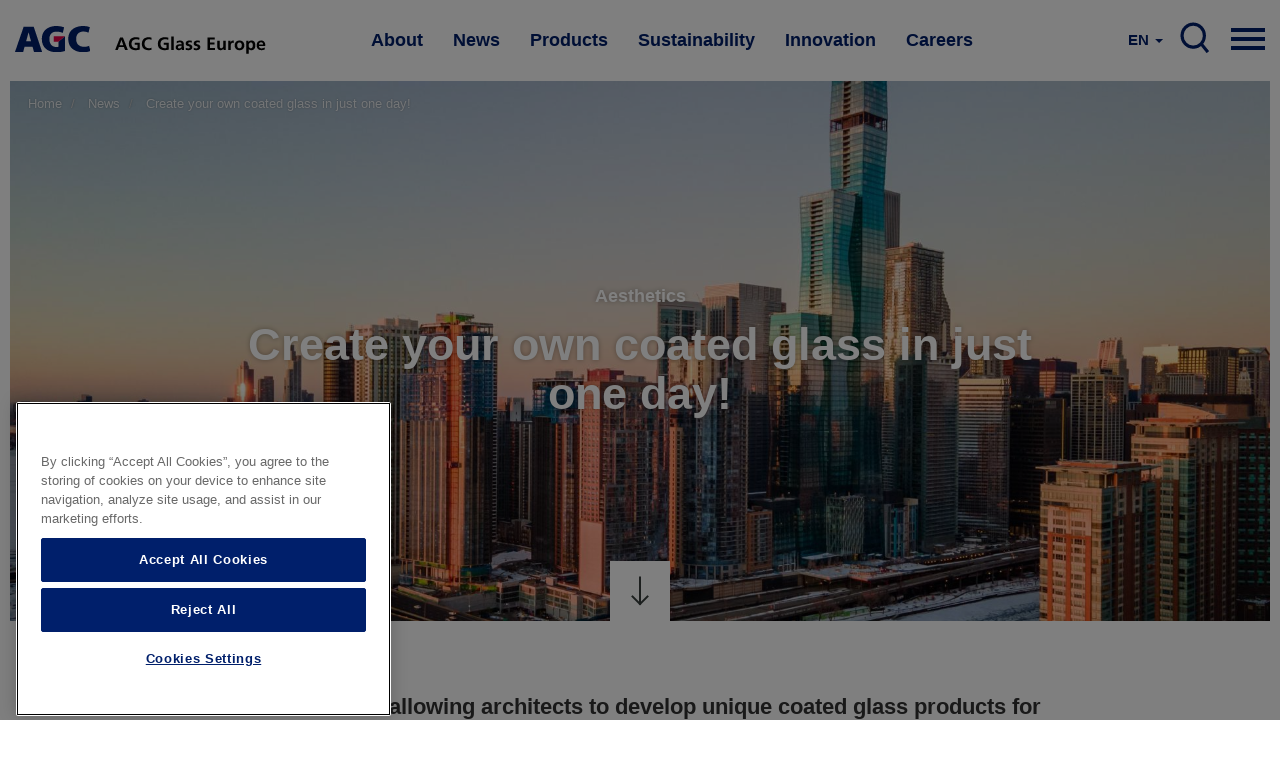

--- FILE ---
content_type: text/html; charset=UTF-8
request_url: https://www.agc-glass.eu/en/news/story/create-your-own-coated-glass-just-one-day?language=en
body_size: 14952
content:
<!DOCTYPE html>
<html  lang="en" dir="ltr" prefix="og: https://ogp.me/ns#">
  <head>
    <meta charset="utf-8" />
<noscript><style>form.antibot * :not(.antibot-message) { display: none !important; }</style>
</noscript><meta property="og:site_name" content="AGC Glass Europe" />
<meta property="og:url" content="https://www.agc-glass.eu/en/news/story/create-your-own-coated-glass-just-one-day?language=en" />
<meta property="og:title" content="Create your own coated glass in just one day! | AGC Glass Europe" />
<meta property="og:description" content="Coating on Demand: we make your signature unique" />
<meta property="og:image" content="https://www.agc-glass.eu/sites/default/files/styles/banner_main_md/public/2023-01/angie_mcmonigal_photography-0028-edit_printb.jpg?h=7f9a41fc&amp;itok=cpbC8sWL" />
<meta property="og:image:secure_url" content="https://www.agc-glass.eu/sites/default/files/styles/banner_main_md/public/2023-01/angie_mcmonigal_photography-0028-edit_printb.jpg?h=7f9a41fc&amp;itok=cpbC8sWL" />
<meta name="Generator" content="Drupal 10 (https://www.drupal.org)" />
<meta name="MobileOptimized" content="width" />
<meta name="HandheldFriendly" content="true" />
<meta name="viewport" content="width=device-width, initial-scale=1.0" />
<link rel="alternate" hreflang="en" href="https://www.agc-glass.eu/en/news/story/create-your-own-coated-glass-just-one-day?language=en" />
<link rel="alternate" hreflang="nl" href="https://www.agc-glass.eu/nl/news/artikel/creeer-uw-eigen-gecoat-glas-amper-een-dag?language=en" />
<link rel="alternate" hreflang="fr" href="https://www.agc-glass.eu/fr/news/recit/creez-votre-propre-verre-couche-en-un-seul-jour?language=en" />
<link rel="alternate" hreflang="cs" href="https://www.agc-glass.eu/cs/news/reportaze/vytvorte-si-sve-vlastni-sklo-s-povlakem-za-jediny-den?language=en" />
<link rel="icon" href="/themes/agc/favicon.ico" type="image/vnd.microsoft.icon" />
<link rel="canonical" href="https://www.agc-glass.eu/en/news/story/create-your-own-coated-glass-just-one-day?language=en" />
<link rel="shortlink" href="https://www.agc-glass.eu/en/node/986?language=en" />
<script>(function(w,d,s,l,i){
  w[l]=w[l]||[];
  w[l].push({'gtm.start':new Date().getTime(),event:'gtm.js'});
  var f=d.getElementsByTagName(s)[0];
  var j=d.createElement(s);
  var dl=l!='dataLayer'?'&l='+l:'';
  j.src='https://www.googletagmanager.com/gtm.js?id='+i+dl+'';
  j.async=true;
  f.parentNode.insertBefore(j,f);
})(window,document,'script','dataLayer','GTM-KWQ8S22');</script>

    <title>Create your own coated glass in just one day! | AGC Glass Europe</title>
    <link rel="stylesheet" media="all" href="/sites/default/files/css/css_8dyietbS76mzx4jd92FsG5KJ1afrJFb0KBClBpr4d0Q.css?delta=0&amp;language=en&amp;theme=agc&amp;include=eJxFjEEOgzAMBD8UyJOQg5dgycRRnNDy-yKqqpc9zI6G8hqzWiKdvF8qJYfV1Fqyd2RsNLTfoCFyG5V0ZiG1HFC69GvBkcBxpdrFSqjUKDequ__sP5lHqSOp-A4OfnnHERM5wikM-4aWTaAcG7xacTkxPeet4OXx2fkwHooPSExHFA" />
<link rel="stylesheet" media="all" href="/sites/default/files/css/css_Yv_4hG1FqvFc6blDS63yP1gNvKBXjQCuMe-eUphmLKc.css?delta=1&amp;language=en&amp;theme=agc&amp;include=eJxFjEEOgzAMBD8UyJOQg5dgycRRnNDy-yKqqpc9zI6G8hqzWiKdvF8qJYfV1Fqyd2RsNLTfoCFyG5V0ZiG1HFC69GvBkcBxpdrFSqjUKDequ__sP5lHqSOp-A4OfnnHERM5wikM-4aWTaAcG7xacTkxPeet4OXx2fkwHooPSExHFA" />
<link rel="stylesheet" media="all" href="/sites/default/files/css/css_HvbmhXgQRKUEJTMNlJUyO8KsZverxdcUB5Gle6OzLps.css?delta=2&amp;language=en&amp;theme=agc&amp;include=eJxFjEEOgzAMBD8UyJOQg5dgycRRnNDy-yKqqpc9zI6G8hqzWiKdvF8qJYfV1Fqyd2RsNLTfoCFyG5V0ZiG1HFC69GvBkcBxpdrFSqjUKDequ__sP5lHqSOp-A4OfnnHERM5wikM-4aWTaAcG7xacTkxPeet4OXx2fkwHooPSExHFA" />

    
  </head>
  <body class="url-depth-3 path-node page-node-type-story navbar-is-static-top has-glyphicons">
    <noscript><iframe src="https://www.googletagmanager.com/ns.html?id=GTM-KWQ8S22"
 height="0" width="0" style="display:none;visibility:hidden"></iframe></noscript>
      <div class="dialog-off-canvas-main-canvas" data-off-canvas-main-canvas>
              <header class="navbar navbar-default navbar-static-top" id="navbar" role="banner">
    <div style="width:100%; max-width:1400px; margin:0 auto;">



      <div class="navbar-header">
          <div class="region region-navigation">
          <a class="logo navbar-btn pull-left" href="/en" title="Home" rel="home">
      <img src="/themes/agc/logo.svg" alt="Home" />
    </a>
        <a class="name navbar-brand" href="/en" title="Home" rel="home">AGC Glass Europe</a>
    
  </div>

                                        </div>

                    <div class="navbar-collapse collapse js-navbar-collapse">
            <div class="region region-navigation-collapsible">
    <nav role="navigation" aria-labelledby="block-mainnavigation-2-menu" id="block-mainnavigation-2">
            
  <h2 class="visually-hidden" id="block-mainnavigation-2-menu">Main navigation</h2>
  

        
    
          <ul block="block-mainnavigation-2" class="nav navbar-nav">
    
                                      <li class="internal dropdown mega-dropdown expanded">
          <a href="/en/about" class="dropdown-toggle" data-toggle="dropdown">About </a>

          <ul class="dropdown-menu mega-dropdown-menu">
            <div class="mega-dropdown-menu-content">
              <div class="container-fluid">
                <div class="row">
                  <div class="col-xs-4 mega-col">
                    <h1>About</h1>
                    <p>AGC Glass Europe produces, processes and distributes flat glass for the building industry, the automotive industry and other sectors (transport, solar power and high-tech).</p>
                    <a href="/en/about" class="btn btn-primary btn-inverse">Read more</a>
                  </div>
                  <div class="col-xs-4 mega-col">
                    <ul class="sub-menu">
                                                 
    
                                      <li>
        <a href="/en/about/company" data-drupal-link-system-path="node/30">Company</a>
        </li>
        
                                      <li>
        <a href="/en/about/Look-Beyond-philosophy" data-drupal-link-system-path="node/32">Look Beyond philosophy</a>
        </li>
        
                                      <li>
        <a href="/en/about/values" data-drupal-link-system-path="node/31">Values</a>
        </li>
        
                                      <li>
        <a href="/en/about/network" data-drupal-link-system-path="node/34">Network</a>
        </li>
        
                                      <li>
        <a href="/en/about/history" data-drupal-link-system-path="node/33">History</a>
        </li>
        
                                      <li>
        <a href="/en/careers" data-drupal-link-system-path="node/361">Careers</a>
        </li>
        
    
    
    
  
                                            </ul>
                  </div>
                  <div class="col-xs-4 mega-col  mega-col-article">
                    <div class="related-article">
                      <p><b>You may also be interested in</b></p>
                      <div class="views-element-container form-group"><div class="view view-press-releases-navigation view-id-press_releases_navigation view-display-id-block_1 js-view-dom-id-20096683448161f25d1e6454df22459a2486c5122ecf5b7257d6c515a7859e82">
  
    
      
      <div class="view-content">
          <div class="views-row"><article class="node-1791 news related-stories clearfix">


  
    <a href="/en/news/press-release/agc-glass-europe-supplies-majority-glass-grand-egyptian-museum" class="related-article-img-container">
      <div class="media-news_stock_images">
  
  
            <div class="field field--name-field-stock-image field--type-image field--label-hidden field--item">  <img loading="lazy" src="/sites/default/files/styles/related_stories/public/2025-11/agc-glass-at-grand-egyptian-museum-1.jpeg?h=b4266987&amp;itok=CyQ8ouXD" width="575" height="330" alt="AGC glass at the Grand Egyptian Museum" class="img-responsive" />


</div>
      
</div>

      
<span>AGC Glass Europe supplies majority of glass  for the Grand Egyptian Museum</span>

    </a>

  
</article>
</div>

    </div>
  
          </div>
</div>

                    </div>
                  </div>

                </div>
                </div>
              </div>
          </ul>
      </li>
        
                                      <li class="internal dropdown mega-dropdown expanded">
          <a href="/en/news" class="dropdown-toggle" data-toggle="dropdown">News </a>

          <ul class="dropdown-menu mega-dropdown-menu">
            <div class="mega-dropdown-menu-content">
              <div class="container-fluid">
                <div class="row">
                  <div class="col-xs-4 mega-col">
                    <h1>News</h1>
                    <p>Discover the latest press releases, stories and short news of AGC Glass Europe. Subscribe to our news alert or contact our spokespersons.</p>
                    <a href="/en/news" class="btn btn-primary btn-inverse">Read more</a>
                  </div>
                  <div class="col-xs-4 mega-col">
                    <ul class="sub-menu">
                                                 
    
                                      <li>
        <a href="/en/news/overview" data-drupal-link-system-path="news/overview">News overview</a>
        </li>
        
                                      <li>
        <a href="/en/news/press-contacts" data-drupal-link-system-path="node/331">Press contacts</a>
        </li>
        
                                      <li>
        <a href="/en/news/news-alerts" data-drupal-link-system-path="node/481">News alerts</a>
        </li>
        
    
    
    
  
                                            </ul>
                  </div>
                  <div class="col-xs-4 mega-col  mega-col-article">
                    <div class="related-article">
                      <p><b>You may also be interested in</b></p>
                      <div class="views-element-container form-group"><div class="view view-press-releases-navigation view-id-press_releases_navigation view-display-id-block_5 js-view-dom-id-64c503f486948a2ed765b875f2b9052e09683e033faf606d4149bf5b3df33ca5">
  
    
      
      <div class="view-content">
          <div class="views-row"><article class="node-1801 news related-stories clearfix">


  
    <a href="/en/news/press-release/agc-transfers-all-shares-al-obeikan-agc-glass-joint-venture" class="related-article-img-container">
      
      
<span>AGC Transfers All Shares of Al Obeikan AGC for Glass Joint Venture</span>

    </a>

  
</article>
</div>

    </div>
  
          </div>
</div>

                    </div>
                  </div>

                </div>
                </div>
              </div>
          </ul>
      </li>
        
                                      <li class="internal dropdown mega-dropdown expanded">
          <a href="/en/products" class="dropdown-toggle" data-toggle="dropdown">Products </a>

          <ul class="dropdown-menu mega-dropdown-menu">
            <div class="mega-dropdown-menu-content">
              <div class="container-fluid">
                <div class="row">
                  <div class="col-xs-4 mega-col">
                    <h1>Products</h1>
                    <p>Starting with transparency, glass has constantly extended its range of properties in recent years. Nowadays AGC glass meets a growing range of requirements.</p>
                    <a href="/en/products" class="btn btn-primary btn-inverse">Read more</a>
                  </div>
                  <div class="col-xs-4 mega-col">
                    <ul class="sub-menu">
                                                 
    
                                      <li>
        <a href="/en/products/glass-building-high-tech-industry" data-drupal-link-system-path="node/46">Glass for building &amp; high-tech industry</a>
        </li>
        
                                      <li>
        <a href="/en/products/automotive-glass" data-drupal-link-system-path="node/51">Automotive glass</a>
        </li>
        
                                      <li>
        <a href="/en/products/sand-glass" data-drupal-link-system-path="node/56">From sand to glass</a>
        </li>
        
                                      <li>
        <a href="/en/products/functions-glass" data-drupal-link-system-path="node/41">Functions of glass</a>
        </li>
        
                                      <li>
        <a href="/en/products/sustainable-comfort" data-drupal-link-system-path="node/721">Sustainable comfort at home</a>
        </li>
        
                                      <li>
        <a href="/en/products/glass-shapes-brighter-future" data-drupal-link-system-path="node/1296">Glass shapes a brighter future</a>
        </li>
        
    
    
    
  
                                            </ul>
                  </div>
                  <div class="col-xs-4 mega-col  mega-col-article">
                    <div class="related-article">
                      <p><b>You may also be interested in</b></p>
                      <div class="views-element-container form-group"><div class="view view-press-releases-navigation view-id-press_releases_navigation view-display-id-block_2 js-view-dom-id-3162fc0cdc4d414d05187b897d459604371582bdbb703bb399c0bb6160216718">
  
    
      
      <div class="view-content">
          <div class="views-row"><article class="node-1786 news related-stories clearfix">


  
    <a href="/en/news/press-release/agc-glass-europe-unveils-expanded-range-more-sustainable-patterned-glass" class="related-article-img-container">
      <div class="media-news_stock_images">
  
  
            <div class="field field--name-field-stock-image field--type-image field--label-hidden field--item">  <img loading="lazy" src="/sites/default/files/styles/related_stories/public/2025-11/agc-imagin-patterned-glass.jpg?h=97003be6&amp;itok=MiVbN7Qh" width="575" height="330" alt="AGC Imagin extended patterned glass range" class="img-responsive" />


</div>
      
</div>

      
<span>AGC Glass Europe unveils expanded range of more sustainable patterned glass products</span>

    </a>

  
</article>
</div>

    </div>
  
          </div>
</div>

                    </div>
                  </div>

                </div>
                </div>
              </div>
          </ul>
      </li>
        
                                      <li class="internal dropdown mega-dropdown expanded">
          <a href="/en/sustainability" class="dropdown-toggle" data-toggle="dropdown">Sustainability </a>

          <ul class="dropdown-menu mega-dropdown-menu">
            <div class="mega-dropdown-menu-content">
              <div class="container-fluid">
                <div class="row">
                  <div class="col-xs-4 mega-col">
                    <h1>Sustainability</h1>
                    <p>We are committed to developing products that contribute to sustainable development, and to reducing the environmental impact of the production processes.</p>
                    <a href="/en/sustainability" class="btn btn-primary btn-inverse">Read more</a>
                  </div>
                  <div class="col-xs-4 mega-col">
                    <ul class="sub-menu">
                                                 
    
                              
        <li class="expanded dropdown dropdown-2" >
                <a href="/en/sustainability/contributing-sustainable-future" class="dropdown-toggle" data-toggle="dropdown">Contributing to a sustainable future</a>
                  <ul class="dropdown-menu sub-menu-2">
                
    
                                      <li>
        <a href="/en/sustainability/contributing-sustainable-future" data-drupal-link-system-path="node/66">Overview</a>
        </li>
        
                                      <li>
        <a href="/en/sustainability/contributing-sustainable-future/commitment" data-drupal-link-system-path="node/136">Commitment</a>
        </li>
        
                                      <li>
        <a href="/en/sustainability/contributing-sustainable-future/objectives" data-drupal-link-system-path="node/141">Objectives</a>
        </li>
        
                                      <li>
        <a href="/en/sustainability/contributing-sustainable-future/iso-50001-14001" data-drupal-link-system-path="node/151">ISO 50001 &amp; 14001</a>
        </li>
        
                                      <li>
        <a href="/en/sustainability/contributing-sustainable-future/diversity-equity-and-inclusion" data-drupal-link-system-path="node/1601">Diversity, Equity and Inclusion</a>
        </li>
        
    
    
    
  
          </ul>
                </li>
        
                              
        <li class="expanded dropdown dropdown-2" >
                <a href="/en/sustainability/decarbonisation" class="dropdown-toggle" data-toggle="dropdown">Leading our industry to decarbonise</a>
                  <ul class="dropdown-menu sub-menu-2">
                
    
                                      <li>
        <a href="/en/sustainability/decarbonisation" data-drupal-link-system-path="node/71">Overview</a>
        </li>
        
                                      <li>
        <a href="/en/sustainability/decarbonisation/environmental-impact" data-drupal-link-system-path="node/161">Environmental impact</a>
        </li>
        
                                      <li>
        <a href="/en/sustainability/decarbonisation/carbon-footprint" data-drupal-link-system-path="node/231">Carbon Footprint</a>
        </li>
        
                                      <li>
        <a href="/en/sustainability/leading-our-industry-decarbonise/roadmap-carbon-reduction" data-drupal-link-system-path="node/61">Roadmap to carbon reduction</a>
        </li>
        
                                      <li>
        <a href="/en/sustainability/decarbonisation/sustainable-sourcing" data-drupal-link-system-path="node/176">Sustainable sourcing</a>
        </li>
        
                                      <li>
        <a href="/en/sustainability/decarbonisation/recycling" data-drupal-link-system-path="node/186">Recycling</a>
        </li>
        
                                      <li>
        <a href="/en/sustainability/decarbonisation/electro-boosting" data-drupal-link-system-path="node/126">Electro-boosting</a>
        </li>
        
                                      <li>
        <a href="/en/sustainability/decarbonisation/hybrid-melting" data-drupal-link-system-path="node/121">Hybrid melting</a>
        </li>
        
                                      <li>
        <a href="/en/sustainability/decarbonisation/renewable-and-low-carbon-electricity" data-drupal-link-system-path="node/131">Energy</a>
        </li>
        
    
    
    
  
          </ul>
                </li>
        
                              
        <li class="expanded dropdown dropdown-2" >
                <a href="/en/sustainability/glass-sustainable-architecture" class="dropdown-toggle" data-toggle="dropdown">Glass at the heart of sustainable architecture</a>
                  <ul class="dropdown-menu sub-menu-2">
                
    
                                      <li>
        <a href="/en/sustainability/glass-sustainable-architecture" data-drupal-link-system-path="node/81">Overview</a>
        </li>
        
                                      <li>
        <a href="/en/sustainability/glass-sustainable-architecture/positive-impact-environment" data-drupal-link-system-path="node/171">Positive impact on environment</a>
        </li>
        
                                      <li>
        <a href="/en/sustainability/glass-sustainable-architecture/low-carbon-glass" data-drupal-link-system-path="node/181">Low-Carbon glass</a>
        </li>
        
                                      <li>
        <a href="/en/sustainability/glass-sustainable-architecture/energy-saving-glass" data-drupal-link-system-path="node/206">Energy-saving glass</a>
        </li>
        
                                      <li>
        <a href="/en/sustainability/glass-sustainable-architecture/energy-generating-glass" data-drupal-link-system-path="node/211">Energy-generating glass</a>
        </li>
        
                                      <li>
        <a href="/en/sustainability/glass-sustainable-architecture/health-well-being" data-drupal-link-system-path="node/216">Health &amp; well-being</a>
        </li>
        
                                      <li>
        <a href="/en/sustainability/glass-sustainable-architecture/epd-lca" data-drupal-link-system-path="node/221">LCA &amp; EPD</a>
        </li>
        
                                      <li>
        <a href="/en/sustainability/glass-sustainable-architecture/cradle-to-cradle" data-drupal-link-system-path="node/226">Cradle to Cradle</a>
        </li>
        
                                      <li>
        <a href="/en/sustainability/glass-sustainable-architecture/sustainable-buildings" data-drupal-link-system-path="node/91">Sustainable buildings</a>
        </li>
        
    
    
    
  
          </ul>
                </li>
        
                                      <li>
        <a href="/en/sustainability/latest-news-our-decarbonisation-journey" data-drupal-link-system-path="node/166">Latest news of our decarbonisation journey</a>
        </li>
        
    
    
    
  
                                            </ul>
                  </div>
                  <div class="col-xs-4 mega-col  mega-col-article">
                    <div class="related-article">
                      <p><b>You may also be interested in</b></p>
                      <div class="views-element-container form-group"><div class="view view-press-releases-navigation view-id-press_releases_navigation view-display-id-block_3 js-view-dom-id-2633758b9456bc70d6bf8b8777eadae14a322127447dd473c4a083d22f14f21c">
  
    
      
      <div class="view-content">
          <div class="views-row"><article class="node-1781 news related-stories clearfix">


  
    <a href="/en/news/press-release/agc-glass-europe-and-solar-materials-announce-partnership-to-advance-pv-flat-glass-circularity" class="related-article-img-container">
      <div class="media-news_stock_images">
  
  
            <div class="field field--name-field-stock-image field--type-image field--label-hidden field--item">  <img loading="lazy" src="/sites/default/files/styles/related_stories/public/2025-10/recycleglass-solarmaterials5b.png?h=cd2a7045&amp;itok=kiGll-X8" width="575" height="330" alt="AGC Recycle Glass partners with Solar Materials" class="img-responsive" />


</div>
      
</div>

      
<span>AGC Glass Europe and SOLAR MATERIALS announce a strategic partnership to advance on PV flat glass circularity </span>

    </a>

  
</article>
</div>

    </div>
  
          </div>
</div>

                    </div>
                  </div>

                </div>
                </div>
              </div>
          </ul>
      </li>
        
                                      <li class="internal dropdown mega-dropdown expanded">
          <a href="/en/innovation" class="dropdown-toggle" data-toggle="dropdown">Innovation </a>

          <ul class="dropdown-menu mega-dropdown-menu">
            <div class="mega-dropdown-menu-content">
              <div class="container-fluid">
                <div class="row">
                  <div class="col-xs-4 mega-col">
                    <h1>Innovation</h1>
                    <p>The world around us is changing fast: smarter greener cities, advanced connectivity, and new models of mobility. 

By reinventing glass and continuously improving what it can do, AGC makes sure that glazing is a central part of enabling these technological revolutions. </p>
                    <a href="/en/innovation" class="btn btn-primary btn-inverse">Read more</a>
                  </div>
                  <div class="col-xs-4 mega-col">
                    <ul class="sub-menu">
                                                 
    
                                      <li>
        <a href="/en/innovation/cities-tomorrow" data-drupal-link-system-path="node/1006">The cities of tomorrow</a>
        </li>
        
                                      <li>
        <a href="/en/innovation/new-world-mobility" data-drupal-link-system-path="node/1011">A new world of mobility</a>
        </li>
        
                                      <li>
        <a href="/en/innovation/technovation-centre" data-drupal-link-system-path="node/1016">Technovation Centre</a>
        </li>
        
                                      <li>
        <a href="/en/innovation/partner-with-us" data-drupal-link-system-path="node/1021">Partner with us</a>
        </li>
        
    
    
    
  
                                            </ul>
                  </div>
                  <div class="col-xs-4 mega-col  mega-col-article">
                    <div class="related-article">
                      <p><b>You may also be interested in</b></p>
                      <div class="views-element-container form-group"><div class="view view-press-releases-navigation view-id-press_releases_navigation view-display-id-block_4 js-view-dom-id-ee83707dd41acbd83c770a7f160f660a59fafdfc8417eaf430a85e4ac360b151">
  
    
      
      <div class="view-content">
          <div class="views-row">

<article class="page-dark-grey node-1766 story related-stories clearfix">

  
    <a href="/en/news/story/glazing-solution-better-indoor-connectivity-wavethru" class="related-article-img-container">
      
            <div class="field field--name-field-banner-image field--type-entity-reference field--label-hidden field--item"><div class="media-image">
  
  
            <div class="field field--name-field-image-image field--type-image field--label-hidden field--item">  <img loading="lazy" src="/sites/default/files/styles/related_stories/public/2025-09/wavethru.jpeg?h=8f74817f&amp;itok=jpYoXchG" width="575" height="330" alt="Wavethru - the glazing solution for better connectivity" class="img-responsive" />


</div>
      
</div>
</div>
      
      
<span>The glazing solution for better indoor connectivity</span>

    </a>

  
</article>
</div>

    </div>
  
          </div>
</div>

                    </div>
                  </div>

                </div>
                </div>
              </div>
          </ul>
      </li>
        
                                      <li class="internal dropdown mega-dropdown expanded">
          <a href="/en/careers" class="dropdown-toggle" data-toggle="dropdown">Careers </a>

          <ul class="dropdown-menu mega-dropdown-menu">
            <div class="mega-dropdown-menu-content">
              <div class="container-fluid">
                <div class="row">
                  <div class="col-xs-4 mega-col">
                    <h1>Careers</h1>
                    <p>At AGC, you change the world with innovative materials, technology and solutions. Working closely in an inclusive and international team, your ideas and expertise take on new value. And following the highest performance and ethical standards, the challenges you overcome will improve daily life for millions of people.</p>
                    <a href="/en/careers" class="btn btn-primary btn-inverse">Read more</a>
                  </div>
                  <div class="col-xs-4 mega-col">
                    <ul class="sub-menu">
                                                 
    
                                      <li>
        <a href="/en/careers" data-drupal-link-system-path="node/361">Your career at AGC</a>
        </li>
        
                                      <li>
        <a href="/en/apply-online" data-drupal-link-system-path="node/366">Job opportunities</a>
        </li>
        
                                      <li>
        <a href="/en/careers/job-domains" data-drupal-link-system-path="node/1481">Job domains</a>
        </li>
        
                                      <li>
        <a href="/en/careers/life-agc" data-drupal-link-system-path="node/1476">Life at AGC</a>
        </li>
        
    
    
    
  
                                            </ul>
                  </div>
                  <div class="col-xs-4 mega-col  mega-col-article">
                    <div class="related-article">
                      <p><b>You may also be interested in</b></p>
                      <div class="views-element-container form-group"><div class="view view-press-releases-navigation view-id-press_releases_navigation view-display-id-block_6 js-view-dom-id-0e634fb52e15678939cdf37a36f1d3a6c779700eec19f7524c9a122541dc13d6">
  
    
      
      <div class="view-content">
          <div class="views-row">

<article class="node-1626 story related-stories clearfix">

  
    <a href="/en/news/testimonial/in-research-fail-fast-approach-is-essential-to-make-progress" class="related-article-img-container">
      
            <div class="field field--name-field-banner-image field--type-entity-reference field--label-hidden field--item"><div class="media-image">
  
  
            <div class="field field--name-field-image-image field--type-image field--label-hidden field--item">  <img loading="lazy" src="/sites/default/files/styles/related_stories/public/2024-09/audrey1-web.jpg?h=6e948869&amp;itok=RjM5ZD6w" width="575" height="330" alt="Meet Audrey, R&amp;D Team Leader" class="img-responsive" />


</div>
      
</div>
</div>
      
      
<span>In research, the &quot;fail fast&quot; approach is essential: you must try and fail quickly to make progress</span>

    </a>

  
</article>
</div>

    </div>
  
          </div>
</div>

                    </div>
                  </div>

                </div>
                </div>
              </div>
          </ul>
      </li>
        
    
    
          </ul>
    
  


  </nav>

<nav class="nav-mobile">
    
    <div class="pull-right">
      <a href="#" class="dropdown-toggle hamburger" data-toggle="dropdown" aria-expanded="false">

          <div class="top-bun"></div>
          <div class="meat"></div>
          <div class="bottom-bun"></div>

      </a>
      <ul class="dropdown-menu mega-dropdown-menu row">

         <div class="mega-dropdown-menu-content mega-dropdown-menu-content-white">
              <div class="container-fluid">
                <div class="row">
                  <div class="field--name-field-columns field--name-field-columns-fluid row-with-5-cols">
                                          


    
                        <div class="field--item">
          <div class="nav-mobile-dropdown">
          <a href="/en/about" class="dropdown-toggle-submenu"  class="internal expanded dropdown"><b>About</b></a>
                          <ul class="dropdown-submenu">
                
    
                 
        <li><a href="/en/about/company" data-drupal-link-system-path="node/30">Company</a></li>
          
 
                 
        <li><a href="/en/about/Look-Beyond-philosophy" data-drupal-link-system-path="node/32">Look Beyond philosophy</a></li>
          
 
                 
        <li><a href="/en/about/values" data-drupal-link-system-path="node/31">Values</a></li>
          
 
                 
        <li><a href="/en/about/network" data-drupal-link-system-path="node/34">Network</a></li>
          
 
                 
        <li><a href="/en/about/history" data-drupal-link-system-path="node/33">History</a></li>
          
 
                 
        <li><a href="/en/careers" data-drupal-link-system-path="node/361">Careers</a></li>
          
 
    
  


              </ul> 
                      </div>
        </div>
          
 
                        <div class="field--item">
          <div class="nav-mobile-dropdown">
          <a href="/en/news" class="dropdown-toggle-submenu"  class="internal expanded dropdown"><b>News</b></a>
                          <ul class="dropdown-submenu">
                
    
                 
        <li><a href="/en/news/overview" data-drupal-link-system-path="news/overview">News overview</a></li>
          
 
                 
        <li><a href="/en/news/press-contacts" data-drupal-link-system-path="node/331">Press contacts</a></li>
          
 
                 
        <li><a href="/en/news/news-alerts" data-drupal-link-system-path="node/481">News alerts</a></li>
          
 
    
  


              </ul> 
                      </div>
        </div>
          
 
                        <div class="field--item">
          <div class="nav-mobile-dropdown">
          <a href="/en/products" class="dropdown-toggle-submenu"  class="internal expanded dropdown"><b>Products</b></a>
                          <ul class="dropdown-submenu">
                
    
                 
        <li><a href="/en/products/glass-building-high-tech-industry" data-drupal-link-system-path="node/46">Glass for building &amp; high-tech industry</a></li>
          
 
                 
        <li><a href="/en/products/automotive-glass" data-drupal-link-system-path="node/51">Automotive glass</a></li>
          
 
                 
        <li><a href="/en/products/sand-glass" data-drupal-link-system-path="node/56">From sand to glass</a></li>
          
 
                 
        <li><a href="/en/products/functions-glass" data-drupal-link-system-path="node/41">Functions of glass</a></li>
          
 
                 
        <li><a href="/en/products/sustainable-comfort" data-drupal-link-system-path="node/721">Sustainable comfort at home</a></li>
          
 
                 
        <li><a href="/en/products/glass-shapes-brighter-future" data-drupal-link-system-path="node/1296">Glass shapes a brighter future</a></li>
          
 
    
  


              </ul> 
                      </div>
        </div>
          
 
                        <div class="field--item">
          <div class="nav-mobile-dropdown">
          <a href="/en/sustainability" class="dropdown-toggle-submenu"  class="internal expanded dropdown"><b>Sustainability</b></a>
                          <ul class="dropdown-submenu">
                
    
                 
        <li>
                 <a href="javascript:void(0);" data-target="#nav-731998823" data-toggle="collapse"  class="expanded dropdown collapse-toggle collapsed">Contributing to a sustainable future</a>
                   <div class="collapse" id="nav-731998823">
            <ul class="dropdown-submenu" >
              
    
                 
        <li><a href="/en/sustainability/contributing-sustainable-future" data-drupal-link-system-path="node/66">Overview</a></li>
          
 
                 
        <li><a href="/en/sustainability/contributing-sustainable-future/commitment" data-drupal-link-system-path="node/136">Commitment</a></li>
          
 
                 
        <li><a href="/en/sustainability/contributing-sustainable-future/objectives" data-drupal-link-system-path="node/141">Objectives</a></li>
          
 
                 
        <li><a href="/en/sustainability/contributing-sustainable-future/iso-50001-14001" data-drupal-link-system-path="node/151">ISO 50001 &amp; 14001</a></li>
          
 
                 
        <li><a href="/en/sustainability/contributing-sustainable-future/diversity-equity-and-inclusion" data-drupal-link-system-path="node/1601">Diversity, Equity and Inclusion</a></li>
          
 
    
  


            </ul> 
          </div>
                  </li>
          
 
                 
        <li>
                 <a href="javascript:void(0);" data-target="#nav-1153885733" data-toggle="collapse"  class="expanded dropdown collapse-toggle collapsed">Leading our industry to decarbonise</a>
                   <div class="collapse" id="nav-1153885733">
            <ul class="dropdown-submenu" >
              
    
                 
        <li><a href="/en/sustainability/decarbonisation" data-drupal-link-system-path="node/71">Overview</a></li>
          
 
                 
        <li><a href="/en/sustainability/decarbonisation/environmental-impact" data-drupal-link-system-path="node/161">Environmental impact</a></li>
          
 
                 
        <li><a href="/en/sustainability/decarbonisation/carbon-footprint" data-drupal-link-system-path="node/231">Carbon Footprint</a></li>
          
 
                 
        <li><a href="/en/sustainability/leading-our-industry-decarbonise/roadmap-carbon-reduction" data-drupal-link-system-path="node/61">Roadmap to carbon reduction</a></li>
          
 
                 
        <li><a href="/en/sustainability/decarbonisation/sustainable-sourcing" data-drupal-link-system-path="node/176">Sustainable sourcing</a></li>
          
 
                 
        <li><a href="/en/sustainability/decarbonisation/recycling" data-drupal-link-system-path="node/186">Recycling</a></li>
          
 
                 
        <li><a href="/en/sustainability/decarbonisation/electro-boosting" data-drupal-link-system-path="node/126">Electro-boosting</a></li>
          
 
                 
        <li><a href="/en/sustainability/decarbonisation/hybrid-melting" data-drupal-link-system-path="node/121">Hybrid melting</a></li>
          
 
                 
        <li><a href="/en/sustainability/decarbonisation/renewable-and-low-carbon-electricity" data-drupal-link-system-path="node/131">Energy</a></li>
          
 
    
  


            </ul> 
          </div>
                  </li>
          
 
                 
        <li>
                 <a href="javascript:void(0);" data-target="#nav-398956356" data-toggle="collapse"  class="expanded dropdown collapse-toggle collapsed">Glass at the heart of sustainable architecture</a>
                   <div class="collapse" id="nav-398956356">
            <ul class="dropdown-submenu" >
              
    
                 
        <li><a href="/en/sustainability/glass-sustainable-architecture" data-drupal-link-system-path="node/81">Overview</a></li>
          
 
                 
        <li><a href="/en/sustainability/glass-sustainable-architecture/positive-impact-environment" data-drupal-link-system-path="node/171">Positive impact on environment</a></li>
          
 
                 
        <li><a href="/en/sustainability/glass-sustainable-architecture/low-carbon-glass" data-drupal-link-system-path="node/181">Low-Carbon glass</a></li>
          
 
                 
        <li><a href="/en/sustainability/glass-sustainable-architecture/energy-saving-glass" data-drupal-link-system-path="node/206">Energy-saving glass</a></li>
          
 
                 
        <li><a href="/en/sustainability/glass-sustainable-architecture/energy-generating-glass" data-drupal-link-system-path="node/211">Energy-generating glass</a></li>
          
 
                 
        <li><a href="/en/sustainability/glass-sustainable-architecture/health-well-being" data-drupal-link-system-path="node/216">Health &amp; well-being</a></li>
          
 
                 
        <li><a href="/en/sustainability/glass-sustainable-architecture/epd-lca" data-drupal-link-system-path="node/221">LCA &amp; EPD</a></li>
          
 
                 
        <li><a href="/en/sustainability/glass-sustainable-architecture/cradle-to-cradle" data-drupal-link-system-path="node/226">Cradle to Cradle</a></li>
          
 
                 
        <li><a href="/en/sustainability/glass-sustainable-architecture/sustainable-buildings" data-drupal-link-system-path="node/91">Sustainable buildings</a></li>
          
 
    
  


            </ul> 
          </div>
                  </li>
          
 
                 
        <li><a href="/en/sustainability/latest-news-our-decarbonisation-journey" data-drupal-link-system-path="node/166">Latest news of our decarbonisation journey</a></li>
          
 
    
  


              </ul> 
                      </div>
        </div>
          
 
                        <div class="field--item">
          <div class="nav-mobile-dropdown">
          <a href="/en/innovation" class="dropdown-toggle-submenu"  class="internal expanded dropdown"><b>Innovation</b></a>
                          <ul class="dropdown-submenu">
                
    
                 
        <li><a href="/en/innovation/cities-tomorrow" data-drupal-link-system-path="node/1006">The cities of tomorrow</a></li>
          
 
                 
        <li><a href="/en/innovation/new-world-mobility" data-drupal-link-system-path="node/1011">A new world of mobility</a></li>
          
 
                 
        <li><a href="/en/innovation/technovation-centre" data-drupal-link-system-path="node/1016">Technovation Centre</a></li>
          
 
                 
        <li><a href="/en/innovation/partner-with-us" data-drupal-link-system-path="node/1021">Partner with us</a></li>
          
 
    
  


              </ul> 
                      </div>
        </div>
          
 
                        <div class="field--item">
          <div class="nav-mobile-dropdown">
          <a href="/en/careers" class="dropdown-toggle-submenu"  class="internal expanded dropdown"><b>Careers</b></a>
                          <ul class="dropdown-submenu">
                
    
                 
        <li><a href="/en/careers" data-drupal-link-system-path="node/361">Your career at AGC</a></li>
          
 
                 
        <li><a href="/en/apply-online" data-drupal-link-system-path="node/366">Job opportunities</a></li>
          
 
                 
        <li><a href="/en/careers/job-domains" data-drupal-link-system-path="node/1481">Job domains</a></li>
          
 
                 
        <li><a href="/en/careers/life-agc" data-drupal-link-system-path="node/1476">Life at AGC</a></li>
          
 
    
  


              </ul> 
                      </div>
        </div>
          
 
    
  




                                      </div>
              </div>
            </div>
        </div>

        <div class="mega-dropdown-menu-content">

          <div class="container-fluid">
              <div class="row">
                <div class="col-sm-5">
                  <nav role="navigation" aria-labelledby="block-visitagcwebsites-menu" id="block-visitagcwebsites">
      
  <h2 id="block-visitagcwebsites-menu">Visit AGC websites</h2>
  

        
      <ul block="block-visitagcwebsites" class="menu menu--visit-agc-websites nav">
                      <li class="first">
                                        <a href="http://agc-yourglass.com" title="www.agc-yourglass.com">www.agc-yourglass.com</a>
              </li>
                      <li>
                                        <a href="http://www.agc-automotive.com" title="www.agc-automotive.com">www.agc-automotive.com</a>
              </li>
                      <li>
                                        <a href="https://www.agc-glass.eu/en/careers">www.agc-careers.eu</a>
              </li>
                      <li class="last">
                                        <a href="http://www.agc.com" title="www.agc.com">www.agc.com</a>
              </li>
        </ul>
  

  </nav>

                </div>
                <div class="col-sm-3 col-sm-offset-1">
                  <nav role="navigation" aria-labelledby="block-connectwithus-menu" id="block-connectwithus">
      
  <h2 id="block-connectwithus-menu">Connect with us</h2>
  

        
      <ul block="block-connectwithus" class="menu menu--connect-with-us nav">
                      <li class="first">
                                        <a href="http://www.facebook.com/AGCGlassEurope ">Facebook</a>
              </li>
                      <li>
                                        <a href="http://twitter.com/AGCGlassEurope ">Twitter</a>
              </li>
                      <li>
                                        <a href="http://www.youtube.com/yourglass">Youtube</a>
              </li>
                      <li>
                                        <a href="http://www.linkedin.com/company/agc">Linkedin</a>
              </li>
                      <li class="last">
                                        <a href="https://instagram.com/agcglasseurope/">Instagram</a>
              </li>
        </ul>
  

  </nav>

                </div>
                <div class="col-sm-3">
                  <nav role="navigation" aria-labelledby="block-contact-menu" id="block-contact">
      
  <h2 id="block-contact-menu">Contact</h2>
  

        
      <ul block="block-contact" class="menu menu--contact nav">
                      <li class="first">
                                        <a href="/en/suppliers-partners" data-drupal-link-system-path="node/491">Suppliers &amp; Partners</a>
              </li>
                      <li>
                                        <a href="/en/apply-online" data-drupal-link-system-path="node/366">Apply online</a>
              </li>
                      <li class="last">
                                        <a href="/en/about/contact-us" data-drupal-link-system-path="node/476">Contact us</a>
              </li>
        </ul>
  

  </nav>

                </div>
              </div>
          </div>

           <div class="container-fluid">
              <div class="row">
                <div class="col-sm-12">
                  <div class="search-menu-form">
                    <form class="search-block-form" data-drupal-selector="search-block-form-2" action="/en/search/node" method="get" id="search-block-form--2" accept-charset="UTF-8">
  <div class="form-item js-form-item form-type-search js-form-type-search form-item-keys js-form-item-keys form-no-label form-group">
      <label for="edit-keys--3" class="control-label sr-only">Search</label>
  
  
  <div class="input-group"><input title="Enter the terms you wish to search for." data-drupal-selector="edit-keys" class="form-search form-control" placeholder="Search" type="search" id="edit-keys--3" name="keys" value="" size="15" maxlength="128" data-toggle="tooltip" /><span class="input-group-btn"><button type="submit" value="Search" class="button js-form-submit form-submit btn-primary btn icon-only"><span class="sr-only">Search</span><span class="icon glyphicon glyphicon-search" aria-hidden="true"></span></button></span></div>

  
  
  </div>
<div class="form-actions form-group js-form-wrapper form-wrapper" data-drupal-selector="edit-actions" id="edit-actions--2"></div>

</form>

                  </div>
                </div>
              </div>
          </div>

        </div>


      </ul>
    </div>
</nav>

<nav class="search">
  <div class="pull-right">
     <a href="/en/search" class="main-search-btn">
         SEARCH
      </a>
  </div>
</div><section class="language-switcher-language-url block block-language block-language-blocklanguage-interface clearfix" id="block-taalkeuze" role="navigation">
  
    

      <div class="lang-switcher btn-group">
    <a href="#" class="dropdown-toggle" data-toggle="dropdown" aria-haspopup="true" aria-expanded="false">
      <span style="text-transform:uppercase;">en</span> <span class="caret"></span>
    </a>
    <ul class="links dropdown-menu dropdown-menu-right" block="block-taalkeuze"><li hreflang="en" data-drupal-link-query="{&quot;language&quot;:&quot;en&quot;}" data-drupal-link-system-path="node/986" class="en is-active" aria-current="page"><a href="/en/news/story/create-your-own-coated-glass-just-one-day?language=en" class="language-link is-active" hreflang="en" data-drupal-link-query="{&quot;language&quot;:&quot;en&quot;}" data-drupal-link-system-path="node/986" aria-current="page">English</a></li><li hreflang="nl" data-drupal-link-query="{&quot;language&quot;:&quot;en&quot;}" data-drupal-link-system-path="node/986" class="nl"><a href="/nl/news/artikel/creeer-uw-eigen-gecoat-glas-amper-een-dag?language=en" class="language-link" hreflang="nl" data-drupal-link-query="{&quot;language&quot;:&quot;en&quot;}" data-drupal-link-system-path="node/986">Nederlands</a></li><li hreflang="fr" data-drupal-link-query="{&quot;language&quot;:&quot;en&quot;}" data-drupal-link-system-path="node/986" class="fr"><a href="/fr/news/recit/creez-votre-propre-verre-couche-en-un-seul-jour?language=en" class="language-link" hreflang="fr" data-drupal-link-query="{&quot;language&quot;:&quot;en&quot;}" data-drupal-link-system-path="node/986">Français</a></li><li hreflang="cs" data-drupal-link-query="{&quot;language&quot;:&quot;en&quot;}" data-drupal-link-system-path="node/986" class="cs"><a href="/cs/news/reportaze/vytvorte-si-sve-vlastni-sklo-s-povlakem-za-jediny-den?language=en" class="language-link" hreflang="cs" data-drupal-link-query="{&quot;language&quot;:&quot;en&quot;}" data-drupal-link-system-path="node/986">Česky</a></li></ul>
  </div>
  </section>


  </div>

        </div>
          </div>
    </header>
  


  <div role="main" class="main-container container-fluid js-quickedit-main-content">
    <div class="row">

                              <div class="col-sm-12" role="heading">
              <div class="region region-header">
    <div data-drupal-messages-fallback class="hidden"></div>

  </div>

          </div>
              
            
                  <section class="col-sm-12">

                
                
                
                                      
                  
                          <a id="main-content"></a>
            <div class="region region-content">
        <ol class="breadcrumb">
          <li >
                  <a href="/en?language=en">Home</a>
              </li>
          <li >
                  <a href="/en/news?language=en">News</a>
              </li>
          <li  class="active">
                  Create your own coated glass in just one day!
              </li>
      </ol>

  

<article class="page-dark-grey node-986 story full clearfix">

      <div class="banner-wrap banner-">
      <div class="banner-image">
            <div class="field field--name-field-banner-image field--type-entity-reference field--label-hidden field--item"><div class="media-image">
  
  
            <div class="field field--name-field-image-image field--type-image field--label-hidden field--item">    <picture>
                  <source srcset="/sites/default/files/styles/banner_main_lg/public/2023-01/angie_mcmonigal_photography-0028-edit_printb.jpg?h=7f9a41fc&amp;itok=uq_gNOj2 1x" media="all and (min-width: 1200px)" type="image/jpeg" width="1920" height="823"/>
              <source srcset="/sites/default/files/styles/banner_main_md/public/2023-01/angie_mcmonigal_photography-0028-edit_printb.jpg?h=7f9a41fc&amp;itok=cpbC8sWL 1x" media="all and (min-width: 992px)" type="image/jpeg" width="1280" height="549"/>
              <source srcset="/sites/default/files/styles/banner_main_sm/public/2023-01/angie_mcmonigal_photography-0028-edit_printb.jpg?h=7f9a41fc&amp;itok=U01S9Ru- 1x" media="all and (min-width: 768px)" type="image/jpeg" width="1024" height="576"/>
                  <img loading="eager" width="800" height="800" src="/sites/default/files/styles/top_banner_main_xs_/public/2023-01/angie_mcmonigal_photography-0028-edit_printb.jpg?h=7f9a41fc&amp;itok=ns36CWh6" alt="AGC&#039;s coating on demand for St Regis (Chicago)" class="img-responsive" />

  </picture>

</div>
      
</div>
</div>
      </div>
      <div class="banner-overlay">
        <div class="banner-title">
            <p>
            <div class="field field--name-field-category field--type-string field--label-hidden field--item">Aesthetics</div>
      </p>
            <h1>Create your own coated glass in just one day!</h1>
        </div>
                  <div class="banner-nav">
                       </div>
        
        
      </div>
      <a href="#" class="scroll-down"></a>
    </div>

    <div class="content">
      <div class="content-introduction">
        
            <div class="field field--name-field-subtitle-introduction field--type-string field--label-hidden field--item">A new service allowing architects to develop unique coated glass products for facades and windows of large building projects tailored precisely to their needs.</div>
      
        <h1>
            <div class="field field--name-field-catchphrase field--type-string field--label-hidden field--item">Coating on Demand: we make your signature unique</div>
      </h1>
        <div class="tags">
      <div class="field field--name-field-tags field--type-entity-reference field--label-hidden field--items">
              <div class="field--item"><a href="/en/taxonomy/term/861?language=en" hreflang="en">facade design</a></div>
              <div class="field--item"><a href="/en/taxonomy/term/831?language=en" hreflang="en">tailor-made</a></div>
              <div class="field--item"><a href="/en/taxonomy/term/836?language=en" hreflang="en">service</a></div>
              <div class="field--item"><a href="/en/taxonomy/term/841?language=en" hreflang="en">YourDreamsOurChallenge</a></div>
              <div class="field--item"><a href="/en/taxonomy/term/866?language=en" hreflang="en">mass customization</a></div>
              <div class="field--item"><a href="/en/taxonomy/term/856?language=en" hreflang="en">CoatingonDemand</a></div>
          </div>
  </div>
        <div class="field-content-introduction">
      <div class="field field--name-field-content-introduction field--type-text-long field--label-hidden field--item">
      
        <p>Selecting the glass for large-scale building projects is not easy, as the range of coated glass on the market is not unlimited and rarely fits the project’s exact needs in colour and performance specs. What if architects could create their own custom glass, tailor-made for the building of their dreams? Your Dreams, Our Challenge! That is AGC’s baseline, and we were glad to take on the challenge.</p>
      
    </div>
  </div>
      </div>
      
      <div class="field field--name-field-paragraphs field--type-entity-reference-revisions field--label-hidden field--items">
              <div class="field--item"><div class="paragraph paragraph--type--gallery paragraph--view-mode--default">
    <a name="par-7241" id="par-7241" class="paragraph-anchor" ></a>
    <div class="paragraph-anchor-view">#par-7241</div>
    
      <div class="field field--name-field-gallery-images field--type-entity-reference field--label-hidden field--items">
              <div class="field--item"><div class="media-gallery_image">
  
  
            <div class="field field--name-field-gallery-image field--type-image field--label-hidden field--item">
<a href="http://www.agc-glass.eu/sites/default/files/styles/max_1300x1300/public/2019-07/vistatower-trio.png?itok=VoTw4x0O" aria-label="{&quot;alt&quot;:&quot;&quot;}" role="button"  title="" data-colorbox-gallery="gallery-all-xksm4UAy4CI" class="colorbox" aria-controls="colorbox-cJV0cAS9tEU" data-cbox-img-attrs="{&quot;alt&quot;:&quot;&quot;}"><img id="colorbox-cJV0cAS9tEU" src="/sites/default/files/styles/gallery_one/public/2019-07/vistatower-trio.png?itok=mzLhNBtg" width="1400" height="700" loading="lazy" class="img-responsive" />

</a>
</div>
      
</div>
</div>
          </div>
  
</div>
</div>
              <div class="field--item"><div class="gray-line highlighted paragraph paragraph--type--column-set paragraph--view-mode--default">
    <a name="par-7261" id="par-7261" class="paragraph-anchor" ></a>
    <div class="paragraph-anchor-view">#par-7261</div>
    
      <div class="row-with-3-cols field field--name-field-columns field--type-entity-reference-revisions field--label-hidden field--items">
              <div class="col-1of3 field--item"><div class="paragraph paragraph--type--column paragraph--view-mode--third">
    <a name="par-7246" id="par-7246" class="paragraph-anchor" ></a>
    <div class="paragraph-anchor-view">#par-7246</div>
    
            <div class="field field--name-field-body field--type-text-long field--label-hidden field--item"><div class="img-normal-width">
<div data-embed-button="wysiwyg_image" data-entity-embed-display="entity_reference:entity_reference_entity_view" data-entity-embed-display-settings="{&quot;view_mode&quot;:&quot;default&quot;}" data-entity-type="media" data-entity-uuid="9e7822fb-ebd6-4ab9-817d-88b43860454a" data-langcode="en" class="embedded-entity align-center"><div class="media-wysiwyg_image">
  
  
            <div class="field field--name-field-wysiwyg-image field--type-image field--label-hidden field--item">  <img loading="lazy" src="/sites/default/files/styles/max_1300x1300/public/2016-12/icon_buildings_gray.png?itok=xLzIdqFB" width="180" height="120" alt="A comprehensive range of glass solutions for building &amp; industrial - AGC Glass" class="img-responsive">


</div>
      
</div>
</div>

</div>

<h1 class="text-align-center">Facade design</h1>

<p class="text-align-center">with realistic virtual prototyping</p>
</div>
      
</div>
</div>
              <div class="col-2of3 field--item"><div class="paragraph paragraph--type--column paragraph--view-mode--third">
    <a name="par-7251" id="par-7251" class="paragraph-anchor" ></a>
    <div class="paragraph-anchor-view">#par-7251</div>
    
            <div class="field field--name-field-body field--type-text-long field--label-hidden field--item"><div class="img-normal-width">
<div data-embed-button="wysiwyg_image" data-entity-embed-display="entity_reference:entity_reference_entity_view" data-entity-embed-display-settings="{&quot;view_mode&quot;:&quot;default&quot;}" data-entity-type="media" data-entity-uuid="2a446e53-28fe-4cf7-9cae-03bf62dbd6f0" data-langcode="en" class="embedded-entity align-center"><div class="media-wysiwyg_image">
  
  
            <div class="field field--name-field-wysiwyg-image field--type-image field--label-hidden field--item">  <img loading="lazy" src="/sites/default/files/styles/max_1300x1300/public/2016-11/icon_story_01_b_0.png?itok=unIChGPc" width="125" height="90" alt="2000 m2 glass cut to size - AGC Glass" class="img-responsive">


</div>
      
</div>
</div>

</div>

<h1 class="text-align-center">Tailor-made service</h1>

<p class="text-align-center">Create your own coated glass</p>
</div>
      
</div>
</div>
              <div class="col-3of3 field--item"><div class="paragraph paragraph--type--column paragraph--view-mode--third">
    <a name="par-7256" id="par-7256" class="paragraph-anchor" ></a>
    <div class="paragraph-anchor-view">#par-7256</div>
    
            <div class="field field--name-field-body field--type-text-long field--label-hidden field--item"><div class="img-normal-width">
  <div data-embed-button="wysiwyg_image" data-entity-embed-display="entity_reference:entity_reference_entity_view" data-entity-embed-display-settings="{&quot;view_mode&quot;:&quot;default&quot;}" data-entity-type="media" data-entity-uuid="56c6a2b3-79f5-4591-8fb6-1276ae262e11" data-langcode="en" class="embedded-entity align-center"><div class="media-wysiwyg_image">
  
  
            <div class="field field--name-field-wysiwyg-image field--type-image field--label-hidden field--item">  <img loading="lazy" src="/sites/default/files/styles/max_1300x1300/public/2019-08/icon_story_time.png?itok=KvSV2GLF" width="140" height="90" alt="Icon time" class="img-responsive">


</div>
      
</div>
</div>

</div>
<h1 class="text-align-center">1 day
</h1>
<p class="text-align-center">to get the sample of your unique glazing
</p>
</div>
      
</div>
</div>
          </div>
  
</div>
</div>
              <div class="field--item"><div class="spaced paragraph paragraph--type--column-set paragraph--view-mode--default">
    <a name="par-7271" id="par-7271" class="paragraph-anchor" ></a>
    <div class="paragraph-anchor-view">#par-7271</div>
    
      <div class="row-with-1-cols field field--name-field-columns field--type-entity-reference-revisions field--label-hidden field--items">
              <div class="col-1of1 field--item"><div class="paragraph paragraph--type--column paragraph--view-mode--default">
    <a name="par-7266" id="par-7266" class="paragraph-anchor" ></a>
    <div class="paragraph-anchor-view">#par-7266</div>
    
            <div class="field field--name-field-body field--type-text-long field--label-hidden field--item"><p>AGC needed first to develop a process to allow architects to define their exact glazing needs. The Technovation Centre partnered up with Eclat Digital, a specialist in realistic virtual prototyping, to put this together. Intense collaboration resulted in a virtual prototyping software, capable of creating and defining the new glazing based on the architect’s requirements. Today it can deliver a true representation of this newly defined coated glass on the building in its environment and under various climate conditions.</p>

<p>AGC then needed to be able to produce a prototype glass so the architect could validate the aesthetics - as well as in preparation for later large-scale production. This challenge was taken on by the AGC Interpane plant in Plattling. The plant was both able to apply the newly designed coating on glass and assemble this coated glass into an insulating glass unit in the same facility.</p>

<p>The result? A tailor-made service allowing architects to define the physical properties and the appearance of their project’s glazing, to view the aesthetics on screen under various weather conditions, to validate the colour on a sample and to leave with a sample of their unique creation. And all this happens in one day, during a Coating On Demand session in our Plattling site in Germany.&nbsp;And now also at our Lodelinsart plant in Belgium, where the coating can be produced in temperable version.</p></div>
      
</div>
</div>
          </div>
  
</div>
</div>
              <div class="field--item"><div class="hidden paragraph paragraph--type--column-set paragraph--view-mode--default">
    <a name="par-7281" id="par-7281" class="paragraph-anchor" ></a>
    <div class="paragraph-anchor-view">#par-7281</div>
    
</div>
</div>
              <div class="field--item"><div class="paragraph paragraph--type--column-set paragraph--view-mode--default">
    <a name="par-7291" id="par-7291" class="paragraph-anchor" ></a>
    <div class="paragraph-anchor-view">#par-7291</div>
    
      <div class="row-with-1-cols field field--name-field-columns field--type-entity-reference-revisions field--label-hidden field--items">
              <div class="col-1of1 field--item"><div class="paragraph paragraph--type--column paragraph--view-mode--default">
    <a name="par-7286" id="par-7286" class="paragraph-anchor" ></a>
    <div class="paragraph-anchor-view">#par-7286</div>
    
            <div class="field field--name-field-body field--type-text-long field--label-hidden field--item"><div data-embed-button="video" data-entity-embed-display="entity_reference:entity_reference_entity_view" data-entity-embed-display-settings="{&quot;view_mode&quot;:&quot;default&quot;}" data-entity-type="media" data-entity-uuid="97bf5caa-6727-4ac8-ba7c-69cb16454973" class="align-center embedded-entity" data-langcode="en"><div class="media-video">
  
  
            <div class="field field--name-field-media-video-embed-field field--type-video-embed-field field--label-hidden field--item"><div class="video-embed-field-provider-youtube video-embed-field-responsive-video form-group"><iframe width="854" height="480" frameborder="0" allowfullscreen="allowfullscreen" src="https://www.youtube.com/embed/STYBF_5xs1Y?autoplay=0&amp;start=0&amp;rel=0"></iframe>
</div>
</div>
      
</div>
</div>
</div>
      
</div>
</div>
          </div>
  
</div>
</div>
              <div class="field--item"><div class="paragraph paragraph--type--gallery paragraph--view-mode--default">
    <a name="par-7296" id="par-7296" class="paragraph-anchor" ></a>
    <div class="paragraph-anchor-view">#par-7296</div>
    
</div>
</div>
              <div class="field--item"><div class="paragraph paragraph--type--gallery paragraph--view-mode--default">
    <a name="par-7301" id="par-7301" class="paragraph-anchor" ></a>
    <div class="paragraph-anchor-view">#par-7301</div>
    
</div>
</div>
              <div class="field--item"><div class="spaced paragraph paragraph--type--column-set paragraph--view-mode--default">
    <a name="par-7311" id="par-7311" class="paragraph-anchor" ></a>
    <div class="paragraph-anchor-view">#par-7311</div>
    
      <div class="row-with-1-cols field field--name-field-columns field--type-entity-reference-revisions field--label-hidden field--items">
              <div class="col-1of1 field--item"><div class="paragraph paragraph--type--column paragraph--view-mode--default">
    <a name="par-7306" id="par-7306" class="paragraph-anchor" ></a>
    <div class="paragraph-anchor-view">#par-7306</div>
    
            <div class="field field--name-field-body field--type-text-long field--label-hidden field--item"><blockquote>
<p>Coating on Demand is the ultimate experience that we want to offer to our customers, making it really possible for them to customize their own projects.</p>
</blockquote>

<p class="quote-author">Enrico Ceriani, VP, Upstream - Architectural Glass, AGC Glass Europe</p></div>
      
</div>
</div>
          </div>
  
</div>
</div>
              <div class="field--item"><div class="edge-to-edge spaced highlighted-primary paragraph paragraph--type--column-set paragraph--view-mode--default">
    <a name="par-7321" id="par-7321" class="paragraph-anchor" ></a>
    <div class="paragraph-anchor-view">#par-7321</div>
    
      <div class="row-with-1-cols field field--name-field-columns field--type-entity-reference-revisions field--label-hidden field--items">
              <div class="col-1of1 field--item"><div class="paragraph paragraph--type--column paragraph--view-mode--default">
    <a name="par-7316" id="par-7316" class="paragraph-anchor" ></a>
    <div class="paragraph-anchor-view">#par-7316</div>
    
            <div class="field field--name-field-body field--type-text-long field--label-hidden field--item"><h2>Innovation highlight</h2>

<p class="large">The realistic rendering software was the result of a long-term collaboration between the Technovation Centre and Eclat Digital. This lies at the heart of the Coating On Demand process, allowing architects to fully test out their glass configuration before prototype production. All possible combinations can be tested, viewed and fine-tuned in the software - light transmission, reflection, glass colour, energy performance... This results in a unique style &amp; design for major building projects, and crucially also saves time - to complete this entire process in one day is unprecedented.</p></div>
      
</div>
</div>
          </div>
  
</div>
</div>
              <div class="field--item"><div class="edge-to-edge spaced highlighted-secondary paragraph paragraph--type--column-set paragraph--view-mode--default">
    <a name="par-7331" id="par-7331" class="paragraph-anchor" ></a>
    <div class="paragraph-anchor-view">#par-7331</div>
    
      <div class="row-with-1-cols field field--name-field-columns field--type-entity-reference-revisions field--label-hidden field--items">
              <div class="col-1of1 field--item"><div class="paragraph paragraph--type--column paragraph--view-mode--default">
    <a name="par-7326" id="par-7326" class="paragraph-anchor" ></a>
    <div class="paragraph-anchor-view">#par-7326</div>
    
            <div class="field field--name-field-body field--type-text-long field--label-hidden field--item"><h2>Service &amp; Industrial highlight</h2>

<p class="large">AGC is unique in offering the flexibility and precision required for the tailor-made service of this kind. The Coating On Demand service allows AGC to produce fully customized glass at large scale without compromise on quality, durability and energy performance and with the same recycling and replacement possibilities as standard coated glass.&nbsp;AGC also offers this service for tempered and annealed products. &nbsp;</p>

<p class="large">More on AGC's Coating on Demand service on <a href="https://www.agc-yourglass.com/en-BE/brands/coating-demand">agc-yourglass.com</a>&nbsp;</p></div>
      
</div>
</div>
          </div>
  
</div>
</div>
              <div class="field--item"><div class="edge-to-edge spaced highlighted paragraph paragraph--type--column-set paragraph--view-mode--default">
    <a name="par-7341" id="par-7341" class="paragraph-anchor" ></a>
    <div class="paragraph-anchor-view">#par-7341</div>
    
      <div class="row-with-1-cols field field--name-field-columns field--type-entity-reference-revisions field--label-hidden field--items">
              <div class="col-1of1 field--item"><div class="paragraph paragraph--type--column paragraph--view-mode--default">
    <a name="par-7336" id="par-7336" class="paragraph-anchor" ></a>
    <div class="paragraph-anchor-view">#par-7336</div>
    
            <div class="field field--name-field-body field--type-text-long field--label-hidden field--item"><h2 class="text-align-center">St. Regis (Chicago, USA)</h2>

<p class="text-align-center">St. Regis Chicago is the first skyscraper building project with a façade featuring AGC’s Coating on Demand service in the USA. It features 6 shades of unique high-end coated glass especially developed for St. Regis&nbsp;to create a wave gradient across the height of the tower.&nbsp;</p>

<p class="text-align-center"><strong>Building</strong>: St. Regis Chicago - <a href="https://srresidenceschicago.com/">https://srresidenceschicago.com/</a><br>
<strong>Design</strong>: Jeanne Gang, Studio Gang Architects -&nbsp;<a href="http://studiogang.com/project/vista-tower">http://studiogang.com/project/vista-tower</a><br>
<strong>Facade</strong>: EFCO (Missouri)<br>
<strong>Owner</strong>: JV Dalian Wanda &amp; Megellan<br>
<strong>Photos</strong>: Top photo by Angie McMonigal Photography. Trio of photos : Rendering pictures of St. Regis in its Chicago environment, as produced by the CoD visualisation software</p>

<div data-embed-button="video" data-entity-embed-display="entity_reference:entity_reference_entity_view" data-entity-embed-display-settings="{&quot;view_mode&quot;:&quot;default&quot;}" data-entity-type="media" data-entity-uuid="7facc663-2d94-4629-8f73-422fa206b8b1" class="align-center embedded-entity" data-langcode="en"><div class="media-video">
  
  
            <div class="field field--name-field-media-video-embed-field field--type-video-embed-field field--label-hidden field--item"><div class="video-embed-field-provider-youtube video-embed-field-responsive-video form-group"><iframe width="854" height="480" frameborder="0" allowfullscreen="allowfullscreen" src="https://www.youtube.com/embed/KpPqom01oUA?autoplay=0&amp;start=0&amp;rel=0"></iframe>
</div>
</div>
      
</div>
</div>
</div>
      
</div>
</div>
          </div>
  
</div>
</div>
          </div>
  
    </div>

    
            <div class="field field--name-body field--type-text-with-summary field--label-hidden field--item"><div class="share-this-page">
  <h2 class="text-align-center">Share this page
  </h2>
  <ul class="social">
    <li><a class="btn-facebook share-facebook external" href target="_blank">Facebook</a></li>
    <li><a class="btn-twitter share-twitter external" href target="_blank">Twitter</a></li>
    <!--- <li><a class="btn-youtube external" href="https://www.youtube.com/user/yourglass" target="_blank">Youtube</a></li> --->
    <li><a class="btn-linkedin share-linkedin external" href target="_blank">Linkedin</a></li>
    <!--- <li><a class="btn-mail share-mail external" href="https://www.instagram.com/agcglasseurope" target="_blank">Email</a></li> --->
  </ul>
</div>
</div>
      

  
</article>

<section class="views-element-container block block-views block-views-blocknews-overview-block-2 clearfix" id="block-views-block-news-overview-block-2">
  
      <h2 class="block-title">More stories</h2>
    

      <div block="block-views-block-news-overview-block-2" class="form-group"><div class="view view-news-overview view-id-news_overview view-display-id-block_2 js-view-dom-id-96147c386e27ee4dd832cd59af6aa90155fdd0663b8df2be800c743ceac02281">
  
    
      
      <div class="view-content">
          <div class="views-row"><div class="views-field views-field-field-banner-image"><div class="field-content"><a href="/en/news/story/glazing-solution-better-indoor-connectivity-wavethru"><div class="media-image">
  
  
            <div class="field field--name-field-image-image field--type-image field--label-hidden field--item">  <img loading="lazy" src="/sites/default/files/styles/related_stories/public/2025-09/wavethru.jpeg?h=8f74817f&amp;itok=jpYoXchG" width="575" height="330" alt="Wavethru - the glazing solution for better connectivity" class="img-responsive" />


</div>
      
</div>
</a></div></div><div class="views-field views-field-title"><span class="field-content"><a href="/en/news/story/glazing-solution-better-indoor-connectivity-wavethru" hreflang="en">The glazing solution for better indoor connectivity</a></span></div></div>
    <div class="views-row"><div class="views-field views-field-field-banner-image"><div class="field-content"><a href="/en/news/sustainability/iso-50001-certification-architectural-upstream-operations"><div class="media-image">
  
  
            <div class="field field--name-field-image-image field--type-image field--label-hidden field--item">  <img loading="lazy" src="/sites/default/files/styles/related_stories/public/2025-06/picture_team_energy_managers.jpg?h=92229be0&amp;itok=EkFVNQ2m" width="575" height="330" alt="Energy Managers Team AGC" class="img-responsive" />


</div>
      
</div>
</a></div></div><div class="views-field views-field-title"><span class="field-content"><a href="/en/news/sustainability/iso-50001-certification-architectural-upstream-operations" hreflang="en">ISO 50001 Certification for Architectural Upstream Operations</a></span></div></div>
    <div class="views-row"><div class="views-field views-field-field-banner-image"><div class="field-content"><a href="/en/news/story/story-invisible-glass"><div class="media-image">
  
  
            <div class="field field--name-field-image-image field--type-image field--label-hidden field--item">  <img loading="lazy" src="/sites/default/files/styles/related_stories/public/2025-07/one-vanderbilt-nyc-agc_12_0.jpg?h=be9c4f6d&amp;itok=XBTImJAU" width="575" height="330" alt="AGC&#039;s Clearsight at One Vanderbilt - New York" class="img-responsive" />


</div>
      
</div>
</a></div></div><div class="views-field views-field-title"><span class="field-content"><a href="/en/news/story/story-invisible-glass" hreflang="en">The story of the invisible glass</a></span></div></div>

    </div>
  
          </div>
</div>

  </section>


  </div>

              </section>

                </div>
  </div>

      <footer class="footer container-fluid" role="contentinfo">
      <div class="footer-first">
          <div class="region region-footer">
    <section id="block-footersummary" class="block block-block-content block-block-contented48512c-9ffe-40c1-bb8f-3fb9c4d46d05 clearfix">
  
      <h2 class="block-title">Your Dreams, Our Challenge</h2>
    

      
            <div class="field field--name-body field--type-text-with-summary field--label-hidden field--item"><p>Working with others to combine knowledge and advanced technology,&nbsp;<br>
we create unique materials, solutions and reliable partnerships&nbsp;<br>
that help make ever greater achievements possible,&nbsp;<br>
and bring bolder ideas to life.</p></div>
      
  </section>

<nav role="navigation" aria-labelledby="block-visitagcwebsites-menu" id="block-visitagcwebsites">
      
  <h2 id="block-visitagcwebsites-menu">Visit AGC websites</h2>
  

        
      <ul block="block-visitagcwebsites" class="menu menu--visit-agc-websites nav">
                      <li class="first">
                                        <a href="http://agc-yourglass.com" title="www.agc-yourglass.com">www.agc-yourglass.com</a>
              </li>
                      <li>
                                        <a href="http://www.agc-automotive.com" title="www.agc-automotive.com">www.agc-automotive.com</a>
              </li>
                      <li>
                                        <a href="https://www.agc-glass.eu/en/careers">www.agc-careers.eu</a>
              </li>
                      <li class="last">
                                        <a href="http://www.agc.com" title="www.agc.com">www.agc.com</a>
              </li>
        </ul>
  

  </nav>
<nav role="navigation" aria-labelledby="block-connectwithus-menu" id="block-connectwithus">
      
  <h2 id="block-connectwithus-menu">Connect with us</h2>
  

        
      <ul block="block-connectwithus" class="menu menu--connect-with-us nav">
                      <li class="first">
                                        <a href="http://www.facebook.com/AGCGlassEurope ">Facebook</a>
              </li>
                      <li>
                                        <a href="http://twitter.com/AGCGlassEurope ">Twitter</a>
              </li>
                      <li>
                                        <a href="http://www.youtube.com/yourglass">Youtube</a>
              </li>
                      <li>
                                        <a href="http://www.linkedin.com/company/agc">Linkedin</a>
              </li>
                      <li class="last">
                                        <a href="https://instagram.com/agcglasseurope/">Instagram</a>
              </li>
        </ul>
  

  </nav>

  </div>

      </div>
      <div class="footer-second">
          <div class="region region-footer-second">
    <nav role="navigation" aria-labelledby="block-footer-menu" id="block-footer">
            
  <h2 class="visually-hidden" id="block-footer-menu">Footer</h2>
  

        
              <p>© AGC Glass Europe 2026</p>
      <ul block="block-footer" class="menu nav">
                            <li class="expanded dropdown">
        <a href="/en/legal-notice" data-drupal-link-system-path="node/466">Legal Notice</a>
                  </li>
                        <li class="expanded dropdown">
        <a href="/en/legal-notice/privacy-notice">Privacy notice</a>
                  </li>
                        <li class="expanded dropdown">
        <a href="https://www.agc-glass.eu/en/suppliers-partners#documents">Suppliers and business partners</a>
                  </li>
                        <li class="expanded dropdown">
        <a href="/en/about/contact-us" data-drupal-link-system-path="node/476">Contact us</a>
                  </li>
                        <li class="expanded dropdown">
        <a href="/en/about/contact-us/responsible-disclosure" data-drupal-link-system-path="node/1666">Responsible Disclosure</a>
                  </li>
                        <li class="expanded dropdown">
        <a href="/en/about/contact-us/whistleblowing" data-drupal-link-system-path="node/1771">Whistleblowing</a>
                  </li>
                        <li class="expanded dropdown">
        <a href="/en/general-terms-of-sale" data-drupal-link-system-path="node/1406">General terms of sale</a>
                  </li>
        </ul>
  


  </nav>
<section id="block-footersubscribebutton" class="block block-block-content block-block-content01ba7bf0-afc2-4746-b72a-4b89d3000632 clearfix">
  
    

      
            <div class="field field--name-body field--type-text-with-summary field--label-hidden field--item"><p><a class="btn btn-default btn-inverse" data-entity-substitution="canonical" data-entity-type="node" data-entity-uuid="339c80a2-2d69-42ff-8170-a89a4dc7d63b" href="/en/news/news-alerts">Subscribe to receive our news</a>
</p></div>
      
  </section>


  </div>

      </div>
    </footer>
  
<button id="btn-scroll-top" title="Go to top">Top</button>

  </div>

    <script>window.dataLayer = window.dataLayer || []; window.dataLayer.push({"page":{"originalLanguage":"en","country":"BE","siteName":"AGC Glass Europe","language":"en","sectionLv2":"Create your own coated glass in just one day!","entityVid":"52676","entityUid":"121","entityCreated":"1675069200","entityStatus":"1","entityName":"nicolas","entityType":"node","entityBundle":"story","entityId":"986","title":"Create your own coated glass in just one day!","sectionLv1":"news","segment1":"story","entityTaxonomy":{"news_industry":{"126":"Building \u0026 Industry"},"news_topic":{"151":"Innovation","871":"Service"},"news_type":{"31":"Story"},"tags":{"861":"facade design","831":"tailor-made","836":"service","841":"YourDreamsOurChallenge","866":"mass customization","856":"CoatingonDemand"},"news_year":{"1296":"2023"}},"userUid":0}});</script>

    <script type="application/json" data-drupal-selector="drupal-settings-json">{"path":{"baseUrl":"\/","pathPrefix":"en\/","currentPath":"node\/986","currentPathIsAdmin":false,"isFront":false,"currentLanguage":"en","currentQuery":{"language":"en"}},"pluralDelimiter":"\u0003","suppressDeprecationErrors":true,"dataLayer":{"defaultLang":"en","languages":{"en":{"id":"en","name":"English","direction":"ltr","weight":0},"nl":{"id":"nl","name":"Dutch","direction":"ltr","weight":1},"fr":{"id":"fr","name":"French","direction":"ltr","weight":2},"cs":{"id":"cs","name":"Czech","direction":"ltr","weight":3},"it":{"id":"it","name":"Italian","direction":"ltr","weight":5},"es":{"id":"es","name":"Spanish","direction":"ltr","weight":6},"pl":{"id":"pl","name":"Polish","direction":"ltr","weight":7},"de":{"id":"de","name":"German","direction":"ltr","weight":8},"hu":{"id":"hu","name":"Hungarian","direction":"ltr","weight":9}}},"bootstrap":{"forms_has_error_value_toggle":1,"modal_animation":1,"modal_backdrop":"true","modal_focus_input":1,"modal_keyboard":1,"modal_select_text":1,"modal_show":1,"modal_size":"modal-lg","popover_enabled":1,"popover_animation":1,"popover_auto_close":1,"popover_container":"body","popover_content":"","popover_delay":"0","popover_html":0,"popover_placement":"auto top","popover_selector":"","popover_title":"","popover_trigger":"click","tooltip_enabled":1,"tooltip_animation":1,"tooltip_container":"body","tooltip_delay":"0","tooltip_html":0,"tooltip_placement":"auto left","tooltip_selector":"","tooltip_trigger":"hover"},"colorbox":{"opacity":"0.85","current":"{current} of {total}","previous":"\u00ab Prev","next":"Next \u00bb","close":"Close","maxWidth":"98%","maxHeight":"98%","fixed":true,"mobiledetect":true,"mobiledevicewidth":"480px"},"ajaxTrustedUrl":{"\/en\/search\/node":true},"user":{"uid":0,"permissionsHash":"c3762df3fd2ae18cd4d6690634e0e95221cf21d5284c1e22c889be58ed4d218b"}}</script>
<script src="/sites/default/files/js/js_TAhyhE8TrtMHRGiGLQhHYDcF3upLyUfEGBtE4GC3wFg.js?scope=footer&amp;delta=0&amp;language=en&amp;theme=agc&amp;include=eJxlitEKwjAMRX-oo5800ixtI9GENB3u7xWGOvDt3HMuNMzQcBnobDHSm3Pn1rGDx3I7hTHGdKoscm413clTUY0RDpa_tJrTyg-OS_y_h6oEW0IV9aLP_IGf2ajClLgIvdt0rkfaIEDgIM-FOuysPl4_K05Z"></script>
<script src="/themes/agc/js/picturefill.js?t8ifkn" defer async></script>
<script src="/sites/default/files/js/js_5TDV2kYbTxIXeUyclVEA_36KUWfRo0fW_gKzcJD-afQ.js?scope=footer&amp;delta=2&amp;language=en&amp;theme=agc&amp;include=eJxlitEKwjAMRX-oo5800ixtI9GENB3u7xWGOvDt3HMuNMzQcBnobDHSm3Pn1rGDx3I7hTHGdKoscm413clTUY0RDpa_tJrTyg-OS_y_h6oEW0IV9aLP_IGf2ajClLgIvdt0rkfaIEDgIM-FOuysPl4_K05Z"></script>

    
  </body>
</html>


--- FILE ---
content_type: text/css
request_url: https://www.agc-glass.eu/sites/default/files/css/css_Yv_4hG1FqvFc6blDS63yP1gNvKBXjQCuMe-eUphmLKc.css?delta=1&language=en&theme=agc&include=eJxFjEEOgzAMBD8UyJOQg5dgycRRnNDy-yKqqpc9zI6G8hqzWiKdvF8qJYfV1Fqyd2RsNLTfoCFyG5V0ZiG1HFC69GvBkcBxpdrFSqjUKDequ__sP5lHqSOp-A4OfnnHERM5wikM-4aWTaAcG7xacTkxPeet4OXx2fkwHooPSExHFA
body_size: 57152
content:
/* @license GPL-2.0-or-later https://www.drupal.org/licensing/faq */
.ui-widget{background:none;}.ui-widget-content{border:none;}.ui-dialog{z-index:var(--jui-dialog-z-index);}.ui-state-default,.ui-state-hover,.ui-state-focus,.ui-state-active{outline:0;}.ui-state-highlight{font-weight:bold;}.ui-state-active,.ui-widget-content .ui-state-active{color:#840;}.ui-state-error,.ui-widget-content .ui-state-error{color:#fff;border-color:#d52;background:#e63;}.ui-state-disabled,.ui-widget-content .ui-state-disabled{opacity:0.35;}.ui-priority-secondary,.ui-widget-content .ui-priority-secondary{opacity:0.7;}.ui-icon{display:block;overflow:hidden;width:1rem;height:1rem;text-indent:-6249.9375rem;background-image:url(/core/themes/claro/images/ui-icons-222222-256x240.png);background-repeat:no-repeat;}.ui-widget-content .ui-icon,.ui-widget-header .ui-icon{background-image:url(/core/themes/claro/images/ui-icons-222222-256x240.png);}.ui-state-default .ui-icon{background-image:url(/core/themes/claro/images/ui-icons-888888-256x240.png);}.ui-state-hover .ui-icon,.ui-state-focus .ui-icon,.ui-state-highlight .ui-icon{background-image:url(/core/themes/claro/images/ui-icons-454545-256x240.png);}.ui-state-active .ui-icon{background-image:url(/core/themes/claro/images/ui-icons-800000-256x240.png);}.ui-state-error .ui-icon,.ui-state-error-text .ui-icon{background-image:url(/core/themes/claro/images/ui-icons-ffffff-256x240.png);}.ui-widget p .ui-icon{margin:2px 0.1875rem 0 0;}[dir="rtl"] .ui-widget p .ui-icon{margin:2px 0 0 0.1875rem;}.ui-icon-carat-1-ne{background-position:-16px 0;}.ui-icon-carat-1-e{background-position:-32px 0;}.ui-icon-carat-1-se{background-position:-48px 0;}.ui-icon-carat-1-s{background-position:-64px 0;}.ui-icon-carat-1-sw{background-position:-80px 0;}.ui-icon-carat-1-w{background-position:-96px 0;}.ui-icon-carat-1-nw{background-position:-112px 0;}.ui-icon-carat-2-n-s{background-position:-128px 0;}.ui-icon-carat-2-e-w{background-position:-144px 0;}.ui-icon-triangle-1-n{background-position:0 -16px;}.ui-icon-triangle-1-ne{background-position:-16px -16px;}.ui-icon-triangle-1-e{background-position:-32px -16px;}.ui-icon-triangle-1-se{background-position:-48px -16px;}.ui-icon-triangle-1-s{background-position:-64px -16px;}.ui-icon-triangle-1-sw{background-position:-80px -16px;}.ui-icon-triangle-1-w{background-position:-96px -16px;}.ui-icon-triangle-1-nw{background-position:-112px -16px;}.ui-icon-triangle-2-n-s{background-position:-128px -16px;}.ui-icon-triangle-2-e-w{background-position:-144px -16px;}.ui-icon-arrow-1-n{background-position:0 -32px;}.ui-icon-arrow-1-ne{background-position:-16px -32px;}.ui-icon-arrow-1-e{background-position:-32px -32px;}.ui-icon-arrow-1-se{background-position:-48px -32px;}.ui-icon-arrow-1-s{background-position:-64px -32px;}.ui-icon-arrow-1-sw{background-position:-80px -32px;}.ui-icon-arrow-1-w{background-position:-96px -32px;}.ui-icon-arrow-1-nw{background-position:-112px -32px;}.ui-icon-arrow-2-n-s{background-position:-128px -32px;}.ui-icon-arrow-2-ne-sw{background-position:-144px -32px;}.ui-icon-arrow-2-e-w{background-position:-160px -32px;}.ui-icon-arrow-2-se-nw{background-position:-176px -32px;}.ui-icon-arrowstop-1-n{background-position:-192px -32px;}.ui-icon-arrowstop-1-e{background-position:-208px -32px;}.ui-icon-arrowstop-1-s{background-position:-224px -32px;}.ui-icon-arrowstop-1-w{background-position:-240px -32px;}.ui-icon-arrowthick-1-n{background-position:0 -48px;}.ui-icon-arrowthick-1-ne{background-position:-16px -48px;}.ui-icon-arrowthick-1-e{background-position:-32px -48px;}.ui-icon-arrowthick-1-se{background-position:-48px -48px;}.ui-icon-arrowthick-1-s{background-position:-64px -48px;}.ui-icon-arrowthick-1-sw{background-position:-80px -48px;}.ui-icon-arrowthick-1-w{background-position:-96px -48px;}.ui-icon-arrowthick-1-nw{background-position:-112px -48px;}.ui-icon-arrowthick-2-n-s{background-position:-128px -48px;}.ui-icon-arrowthick-2-ne-sw{background-position:-144px -48px;}.ui-icon-arrowthick-2-e-w{background-position:-160px -48px;}.ui-icon-arrowthick-2-se-nw{background-position:-176px -48px;}.ui-icon-arrowthickstop-1-n{background-position:-192px -48px;}.ui-icon-arrowthickstop-1-e{background-position:-208px -48px;}.ui-icon-arrowthickstop-1-s{background-position:-224px -48px;}.ui-icon-arrowthickstop-1-w{background-position:-240px -48px;}.ui-icon-arrowreturnthick-1-w{background-position:0 -64px;}.ui-icon-arrowreturnthick-1-n{background-position:-16px -64px;}.ui-icon-arrowreturnthick-1-e{background-position:-32px -64px;}.ui-icon-arrowreturnthick-1-s{background-position:-48px -64px;}.ui-icon-arrowreturn-1-w{background-position:-64px -64px;}.ui-icon-arrowreturn-1-n{background-position:-80px -64px;}.ui-icon-arrowreturn-1-e{background-position:-96px -64px;}.ui-icon-arrowreturn-1-s{background-position:-112px -64px;}.ui-icon-arrowrefresh-1-w{background-position:-128px -64px;}.ui-icon-arrowrefresh-1-n{background-position:-144px -64px;}.ui-icon-arrowrefresh-1-e{background-position:-160px -64px;}.ui-icon-arrowrefresh-1-s{background-position:-176px -64px;}.ui-icon-arrow-4{background-position:0 -80px;}.ui-icon-arrow-4-diag{background-position:-16px -80px;}.ui-icon-extlink{background-position:-32px -80px;}.ui-icon-newwin{background-position:-48px -80px;}.ui-icon-refresh{background-position:-64px -80px;}.ui-icon-shuffle{background-position:-80px -80px;}.ui-icon-transfer-e-w{background-position:-96px -80px;}.ui-icon-transferthick-e-w{background-position:-112px -80px;}.ui-icon-folder-collapsed{background-position:0 -96px;}.ui-icon-folder-open{background-position:-16px -96px;}.ui-icon-document{background-position:-32px -96px;}.ui-icon-document-b{background-position:-48px -96px;}.ui-icon-note{background-position:-64px -96px;}.ui-icon-mail-closed{background-position:-80px -96px;}.ui-icon-mail-open{background-position:-96px -96px;}.ui-icon-suitcase{background-position:-112px -96px;}.ui-icon-comment{background-position:-128px -96px;}.ui-icon-person{background-position:-144px -96px;}.ui-icon-print{background-position:-160px -96px;}.ui-icon-trash{background-position:-176px -96px;}.ui-icon-locked{background-position:-192px -96px;}.ui-icon-unlocked{background-position:-208px -96px;}.ui-icon-bookmark{background-position:-224px -96px;}.ui-icon-tag{background-position:-240px -96px;}.ui-icon-home{background-position:0 -112px;}.ui-icon-flag{background-position:-16px -112px;}.ui-icon-calendar{background-position:-32px -112px;}.ui-icon-cart{background-position:-48px -112px;}.ui-icon-pencil{background-position:-64px -112px;}.ui-icon-clock{background-position:-80px -112px;}.ui-icon-disk{background-position:-96px -112px;}.ui-icon-calculator{background-position:-112px -112px;}.ui-icon-zoomin{background-position:-128px -112px;}.ui-icon-zoomout{background-position:-144px -112px;}.ui-icon-search{background-position:-160px -112px;}.ui-icon-wrench{background-position:-176px -112px;}.ui-icon-gear{background-position:-192px -112px;}.ui-icon-heart{background-position:-208px -112px;}.ui-icon-star{background-position:-224px -112px;}.ui-icon-link{background-position:-240px -112px;}.ui-icon-cancel{background-position:0 -128px;}.ui-icon-plus{background-position:-16px -128px;}.ui-icon-plusthick{background-position:-32px -128px;}.ui-icon-minus{background-position:-48px -128px;}.ui-icon-minusthick{background-position:-64px -128px;}.ui-icon-close{background-position:-80px -128px;}.ui-icon-closethick{background-position:-96px -128px;}.ui-icon-key{background-position:-112px -128px;}.ui-icon-lightbulb{background-position:-128px -128px;}.ui-icon-scissors{background-position:-144px -128px;}.ui-icon-clipboard{background-position:-160px -128px;}.ui-icon-copy{background-position:-176px -128px;}.ui-icon-contact{background-position:-192px -128px;}.ui-icon-image{background-position:-208px -128px;}.ui-icon-video{background-position:-224px -128px;}.ui-icon-script{background-position:-240px -128px;}.ui-icon-alert{background-position:0 -144px;}.ui-icon-info{background-position:-16px -144px;}.ui-icon-notice{background-position:-32px -144px;}.ui-icon-help{background-position:-48px -144px;}.ui-icon-check{background-position:-64px -144px;}.ui-icon-bullet{background-position:-80px -144px;}.ui-icon-radio-off{background-position:-96px -144px;}.ui-icon-radio-on{background-position:-112px -144px;}.ui-icon-pin-w{background-position:-128px -144px;}.ui-icon-pin-s{background-position:-144px -144px;}.ui-icon-play{background-position:0 -160px;}.ui-icon-pause{background-position:-16px -160px;}.ui-icon-seek-next{background-position:-32px -160px;}.ui-icon-seek-prev{background-position:-48px -160px;}.ui-icon-seek-end{background-position:-64px -160px;}.ui-icon-seek-first{background-position:-80px -160px;}.ui-icon-stop{background-position:-96px -160px;}.ui-icon-eject{background-position:-112px -160px;}.ui-icon-volume-off{background-position:-128px -160px;}.ui-icon-volume-on{background-position:-144px -160px;}.ui-icon-power{background-position:0 -176px;}.ui-icon-signal-diag{background-position:-16px -176px;}.ui-icon-signal{background-position:-32px -176px;}.ui-icon-battery-0{background-position:-48px -176px;}.ui-icon-battery-1{background-position:-64px -176px;}.ui-icon-battery-2{background-position:-80px -176px;}.ui-icon-battery-3{background-position:-96px -176px;}.ui-icon-circle-plus{background-position:0 -192px;}.ui-icon-circle-minus{background-position:-16px -192px;}.ui-icon-circle-close{background-position:-32px -192px;}.ui-icon-circle-triangle-e{background-position:-48px -192px;}.ui-icon-circle-triangle-s{background-position:-64px -192px;}.ui-icon-circle-triangle-w{background-position:-80px -192px;}.ui-icon-circle-triangle-n{background-position:-96px -192px;}.ui-icon-circle-arrow-e{background-position:-112px -192px;}.ui-icon-circle-arrow-s{background-position:-128px -192px;}.ui-icon-circle-arrow-w{background-position:-144px -192px;}.ui-icon-circle-arrow-n{background-position:-160px -192px;}.ui-icon-circle-zoomin{background-position:-176px -192px;}.ui-icon-circle-zoomout{background-position:-192px -192px;}.ui-icon-circle-check{background-position:-208px -192px;}.ui-icon-circlesmall-plus{background-position:0 -208px;}.ui-icon-circlesmall-minus{background-position:-16px -208px;}.ui-icon-circlesmall-close{background-position:-32px -208px;}.ui-icon-squaresmall-plus{background-position:-48px -208px;}.ui-icon-squaresmall-minus{background-position:-64px -208px;}.ui-icon-squaresmall-close{background-position:-80px -208px;}.ui-icon-grip-dotted-vertical{background-position:0 -224px;}.ui-icon-grip-dotted-horizontal{background-position:-16px -224px;}.ui-icon-grip-solid-vertical{background-position:-32px -224px;}.ui-icon-grip-solid-horizontal{background-position:-48px -224px;}.ui-icon-gripsmall-diagonal-se{background-position:-64px -224px;}.ui-icon-grip-diagonal-se{background-position:-80px -224px;}.ui-icon-carat-1-n{background-position:0 0;}.ui-accordion{border:none;}.ui-accordion .ui-accordion-header{text-transform:uppercase;border:solid 1px #ccc;}.ui-accordion h3.ui-accordion-header,#block-system-main h3.ui-accordion-header{margin:0.625rem 0;font-size:1.1em;}#block-system-main .ui-accordion h3.ui-state-active,.ui-accordion h3.ui-state-active{margin-bottom:0;}.ui-accordion .ui-accordion-header a{display:block;}.ui-accordion .ui-accordion-content{padding:1em 2.2em;border:solid 1px #ccc;border-top:0;}.ui-tabs{padding:0;}.ui-tabs .ui-tabs-nav{margin:0;padding:0.3125rem 0.625rem 0.25rem;border-bottom:solid 1px #ccc;border-bottom-right-radius:0;border-bottom-left-radius:0;line-height:1.25rem;}.ui-tabs .ui-tabs-nav li{margin:0;padding:0 1em 0 0.625rem;list-style:none;}[dir="rtl"] .ui-tabs .ui-tabs-nav li{padding:0 0.625rem 0 1em;}.ui-tabs .ui-tabs-nav li a{float:none;padding:0 0.625rem;border-radius:0.625rem;}.ui-tabs .ui-tabs-nav li.ui-tabs-selected a{color:#fff;background:#666;font-weight:normal;}.ui-widget-overlay{z-index:calc(var(--jui-dialog-z-index) - 1);opacity:0.7;background:var(--color-text);}.ui-slider{border:solid 1px #ccc;}.ui-slider .ui-slider-range{background:#e4e4e4;}.ui-slider .ui-slider-handle{border:1px solid #e4e4e4;border-right-color:#d2d2d2;border-bottom:1px solid #b4b4b4;border-left-color:#d2d2d2;border-radius:0.25rem;background-color:#e4e4e4;}.ui-slider a.ui-state-active,.ui-slider .ui-slider-handle:active{color:#fff;border:solid 1px #555;background:#666;}.ui-progressbar{height:1.4em;background:#e4e4e4;}.ui-progressbar .ui-progressbar-value{height:1.5em;background:var(--color-blue-600) url(/core/themes/misc/progress.gif);}.ui-autocomplete{color:var(--jui-dropdown-fg-color);border:var(--input-border-size) solid var(--jui-dropdown-border-color);border-top:0;border-radius:0 0 var(--input-border-radius-size) var(--input-border-radius-size);background:var(--jui-dropdown-bg-color);box-shadow:0 0.125rem 0.25rem var(--jui-dropdown-shadow-color);}.ui-autocomplete .ui-menu-item{list-style:none;}.ui-autocomplete .ui-menu-item-wrapper{display:block;padding:0.75rem 0.9375rem;color:inherit;background:inherit;}.ui-autocomplete .ui-menu-item-wrapper:focus,.ui-autocomplete .ui-menu-item-wrapper:hover{-webkit-text-decoration:none;text-decoration:none;}.ui-autocomplete .ui-menu-item-wrapper.ui-state-active{margin:0;color:var(--jui-dropdown--active-fg-color);background:var(--jui-dropdown--active-bg-color);}.ui-autocomplete .ui-menu-item.ui-state-focus,.autocomplete .ui-menu-item.ui-state-hover{margin:0;background:var(--color-blue-600);}.ui-autocomplete .ui-state-focus a,.autocomplete .ui-state-hover a{color:#fff;}
html{font-family:sans-serif;-ms-text-size-adjust:100%;-webkit-text-size-adjust:100%;}body{margin:0;}article,aside,details,figcaption,figure,footer,header,hgroup,main,menu,nav,section,summary{display:block;}audio,canvas,progress,video{display:inline-block;vertical-align:baseline;}audio:not([controls]){display:none;height:0;}[hidden],template{display:none;}a{background-color:transparent;}a:active,a:hover{outline:0;}abbr[title]{border-bottom:1px dotted;}b,strong{font-weight:bold;}dfn{font-style:italic;}h1{font-size:2em;margin:0.67em 0;}mark{background:#ff0;color:#000;}small{font-size:80%;}sub,sup{font-size:75%;line-height:0;position:relative;vertical-align:baseline;}sup{top:-0.5em;}sub{bottom:-0.25em;}img{border:0;}svg:not(:root){overflow:hidden;}figure{margin:1em 40px;}hr{box-sizing:content-box;height:0;}pre{overflow:auto;}code,kbd,pre,samp{font-family:monospace,monospace;font-size:1em;}button,input,optgroup,select,textarea{color:inherit;font:inherit;margin:0;}button{overflow:visible;}button,select{text-transform:none;}button,html input[type="button"],input[type="reset"],input[type="submit"]{-webkit-appearance:button;cursor:pointer;}button[disabled],html input[disabled]{cursor:default;}button::-moz-focus-inner,input::-moz-focus-inner{border:0;padding:0;}input{line-height:normal;}input[type="checkbox"],input[type="radio"]{box-sizing:border-box;padding:0;}input[type="number"]::-webkit-inner-spin-button,input[type="number"]::-webkit-outer-spin-button{height:auto;}input[type="search"]{-webkit-appearance:textfield;box-sizing:content-box;}input[type="search"]::-webkit-search-cancel-button,input[type="search"]::-webkit-search-decoration{-webkit-appearance:none;}fieldset{border:1px solid #c0c0c0;margin:0 2px;padding:0.35em 0.625em 0.75em;}legend{border:0;padding:0;}textarea{overflow:auto;}optgroup{font-weight:bold;}table{border-collapse:collapse;border-spacing:0;}td,th{padding:0;}@media print{*,*:before,*:after{background:transparent !important;color:#000 !important;box-shadow:none !important;text-shadow:none !important;}a,a:visited{text-decoration:underline;}a[href]:after{content:" (" attr(href) ")";}abbr[title]:after{content:" (" attr(title) ")";}a[href^="#"]:after,a[href^="javascript:"]:after{content:"";}pre,blockquote{border:1px solid #999;page-break-inside:avoid;}thead{display:table-header-group;}tr,img{page-break-inside:avoid;}img{max-width:100% !important;}p,h2,h3{orphans:3;widows:3;}h2,h3{page-break-after:avoid;}.navbar{display:none;}.btn > .caret,.dropup > .btn > .caret{border-top-color:#000 !important;}.label{border:1px solid #000;}.table{border-collapse:collapse !important;}.table td,.table th{background-color:#fff !important;}.table-bordered th,.table-bordered td{border:1px solid #ddd !important;}}@font-face{font-family:'Glyphicons Halflings';src:url(/themes/agc/bootstrap/fonts/glyphicons-halflings-regular.eot);src:url(/themes/agc/bootstrap/fonts/glyphicons-halflings-regular.eot#iefix) format('embedded-opentype'),url(/themes/agc/bootstrap/fonts/glyphicons-halflings-regular.woff2) format('woff2'),url(/themes/agc/bootstrap/fonts/glyphicons-halflings-regular.woff) format('woff'),url(/themes/agc/bootstrap/fonts/glyphicons-halflings-regular.ttf) format('truetype'),url(/themes/agc/bootstrap/fonts/glyphicons-halflings-regular.svg#glyphicons_halflingsregular) format('svg');}.glyphicon{position:relative;top:1px;display:inline-block;font-family:'Glyphicons Halflings';font-style:normal;font-weight:normal;line-height:1;-webkit-font-smoothing:antialiased;-moz-osx-font-smoothing:grayscale;}.glyphicon-asterisk:before{content:"\002a";}.glyphicon-plus:before{content:"\002b";}.glyphicon-euro:before,.glyphicon-eur:before{content:"\20ac";}.glyphicon-minus:before{content:"\2212";}.glyphicon-cloud:before{content:"\2601";}.glyphicon-envelope:before{content:"\2709";}.glyphicon-pencil:before{content:"\270f";}.glyphicon-glass:before{content:"\e001";}.glyphicon-music:before{content:"\e002";}.glyphicon-search:before{content:"\e003";}.glyphicon-heart:before{content:"\e005";}.glyphicon-star:before{content:"\e006";}.glyphicon-star-empty:before{content:"\e007";}.glyphicon-user:before{content:"\e008";}.glyphicon-film:before{content:"\e009";}.glyphicon-th-large:before{content:"\e010";}.glyphicon-th:before{content:"\e011";}.glyphicon-th-list:before{content:"\e012";}.glyphicon-ok:before{content:"\e013";}.glyphicon-remove:before{content:"\e014";}.glyphicon-zoom-in:before{content:"\e015";}.glyphicon-zoom-out:before{content:"\e016";}.glyphicon-off:before{content:"\e017";}.glyphicon-signal:before{content:"\e018";}.glyphicon-cog:before{content:"\e019";}.glyphicon-trash:before{content:"\e020";}.glyphicon-home:before{content:"\e021";}.glyphicon-file:before{content:"\e022";}.glyphicon-time:before{content:"\e023";}.glyphicon-road:before{content:"\e024";}.glyphicon-download-alt:before{content:"\e025";}.glyphicon-download:before{content:"\e026";}.glyphicon-upload:before{content:"\e027";}.glyphicon-inbox:before{content:"\e028";}.glyphicon-play-circle:before{content:"\e029";}.glyphicon-repeat:before{content:"\e030";}.glyphicon-refresh:before{content:"\e031";}.glyphicon-list-alt:before{content:"\e032";}.glyphicon-lock:before{content:"\e033";}.glyphicon-flag:before{content:"\e034";}.glyphicon-headphones:before{content:"\e035";}.glyphicon-volume-off:before{content:"\e036";}.glyphicon-volume-down:before{content:"\e037";}.glyphicon-volume-up:before{content:"\e038";}.glyphicon-qrcode:before{content:"\e039";}.glyphicon-barcode:before{content:"\e040";}.glyphicon-tag:before{content:"\e041";}.glyphicon-tags:before{content:"\e042";}.glyphicon-book:before{content:"\e043";}.glyphicon-bookmark:before{content:"\e044";}.glyphicon-print:before{content:"\e045";}.glyphicon-camera:before{content:"\e046";}.glyphicon-font:before{content:"\e047";}.glyphicon-bold:before{content:"\e048";}.glyphicon-italic:before{content:"\e049";}.glyphicon-text-height:before{content:"\e050";}.glyphicon-text-width:before{content:"\e051";}.glyphicon-align-left:before{content:"\e052";}.glyphicon-align-center:before{content:"\e053";}.glyphicon-align-right:before{content:"\e054";}.glyphicon-align-justify:before{content:"\e055";}.glyphicon-list:before{content:"\e056";}.glyphicon-indent-left:before{content:"\e057";}.glyphicon-indent-right:before{content:"\e058";}.glyphicon-facetime-video:before{content:"\e059";}.glyphicon-picture:before{content:"\e060";}.glyphicon-map-marker:before{content:"\e062";}.glyphicon-adjust:before{content:"\e063";}.glyphicon-tint:before{content:"\e064";}.glyphicon-edit:before{content:"\e065";}.glyphicon-share:before{content:"\e066";}.glyphicon-check:before{content:"\e067";}.glyphicon-move:before{content:"\e068";}.glyphicon-step-backward:before{content:"\e069";}.glyphicon-fast-backward:before{content:"\e070";}.glyphicon-backward:before{content:"\e071";}.glyphicon-play:before{content:"\e072";}.glyphicon-pause:before{content:"\e073";}.glyphicon-stop:before{content:"\e074";}.glyphicon-forward:before{content:"\e075";}.glyphicon-fast-forward:before{content:"\e076";}.glyphicon-step-forward:before{content:"\e077";}.glyphicon-eject:before{content:"\e078";}.glyphicon-chevron-left:before{content:"\e079";}.glyphicon-chevron-right:before{content:"\e080";}.glyphicon-plus-sign:before{content:"\e081";}.glyphicon-minus-sign:before{content:"\e082";}.glyphicon-remove-sign:before{content:"\e083";}.glyphicon-ok-sign:before{content:"\e084";}.glyphicon-question-sign:before{content:"\e085";}.glyphicon-info-sign:before{content:"\e086";}.glyphicon-screenshot:before{content:"\e087";}.glyphicon-remove-circle:before{content:"\e088";}.glyphicon-ok-circle:before{content:"\e089";}.glyphicon-ban-circle:before{content:"\e090";}.glyphicon-arrow-left:before{content:"\e091";}.glyphicon-arrow-right:before{content:"\e092";}.glyphicon-arrow-up:before{content:"\e093";}.glyphicon-arrow-down:before{content:"\e094";}.glyphicon-share-alt:before{content:"\e095";}.glyphicon-resize-full:before{content:"\e096";}.glyphicon-resize-small:before{content:"\e097";}.glyphicon-exclamation-sign:before{content:"\e101";}.glyphicon-gift:before{content:"\e102";}.glyphicon-leaf:before{content:"\e103";}.glyphicon-fire:before{content:"\e104";}.glyphicon-eye-open:before{content:"\e105";}.glyphicon-eye-close:before{content:"\e106";}.glyphicon-warning-sign:before{content:"\e107";}.glyphicon-plane:before{content:"\e108";}.glyphicon-calendar:before{content:"\e109";}.glyphicon-random:before{content:"\e110";}.glyphicon-comment:before{content:"\e111";}.glyphicon-magnet:before{content:"\e112";}.glyphicon-chevron-up:before{content:"\e113";}.glyphicon-chevron-down:before{content:"\e114";}.glyphicon-retweet:before{content:"\e115";}.glyphicon-shopping-cart:before{content:"\e116";}.glyphicon-folder-close:before{content:"\e117";}.glyphicon-folder-open:before{content:"\e118";}.glyphicon-resize-vertical:before{content:"\e119";}.glyphicon-resize-horizontal:before{content:"\e120";}.glyphicon-hdd:before{content:"\e121";}.glyphicon-bullhorn:before{content:"\e122";}.glyphicon-bell:before{content:"\e123";}.glyphicon-certificate:before{content:"\e124";}.glyphicon-thumbs-up:before{content:"\e125";}.glyphicon-thumbs-down:before{content:"\e126";}.glyphicon-hand-right:before{content:"\e127";}.glyphicon-hand-left:before{content:"\e128";}.glyphicon-hand-up:before{content:"\e129";}.glyphicon-hand-down:before{content:"\e130";}.glyphicon-circle-arrow-right:before{content:"\e131";}.glyphicon-circle-arrow-left:before{content:"\e132";}.glyphicon-circle-arrow-up:before{content:"\e133";}.glyphicon-circle-arrow-down:before{content:"\e134";}.glyphicon-globe:before{content:"\e135";}.glyphicon-wrench:before{content:"\e136";}.glyphicon-tasks:before{content:"\e137";}.glyphicon-filter:before{content:"\e138";}.glyphicon-briefcase:before{content:"\e139";}.glyphicon-fullscreen:before{content:"\e140";}.glyphicon-dashboard:before{content:"\e141";}.glyphicon-paperclip:before{content:"\e142";}.glyphicon-heart-empty:before{content:"\e143";}.glyphicon-link:before{content:"\e144";}.glyphicon-phone:before{content:"\e145";}.glyphicon-pushpin:before{content:"\e146";}.glyphicon-usd:before{content:"\e148";}.glyphicon-gbp:before{content:"\e149";}.glyphicon-sort:before{content:"\e150";}.glyphicon-sort-by-alphabet:before{content:"\e151";}.glyphicon-sort-by-alphabet-alt:before{content:"\e152";}.glyphicon-sort-by-order:before{content:"\e153";}.glyphicon-sort-by-order-alt:before{content:"\e154";}.glyphicon-sort-by-attributes:before{content:"\e155";}.glyphicon-sort-by-attributes-alt:before{content:"\e156";}.glyphicon-unchecked:before{content:"\e157";}.glyphicon-expand:before{content:"\e158";}.glyphicon-collapse-down:before{content:"\e159";}.glyphicon-collapse-up:before{content:"\e160";}.glyphicon-log-in:before{content:"\e161";}.glyphicon-flash:before{content:"\e162";}.glyphicon-log-out:before{content:"\e163";}.glyphicon-new-window:before{content:"\e164";}.glyphicon-record:before{content:"\e165";}.glyphicon-save:before{content:"\e166";}.glyphicon-open:before{content:"\e167";}.glyphicon-saved:before{content:"\e168";}.glyphicon-import:before{content:"\e169";}.glyphicon-export:before{content:"\e170";}.glyphicon-send:before{content:"\e171";}.glyphicon-floppy-disk:before{content:"\e172";}.glyphicon-floppy-saved:before{content:"\e173";}.glyphicon-floppy-remove:before{content:"\e174";}.glyphicon-floppy-save:before{content:"\e175";}.glyphicon-floppy-open:before{content:"\e176";}.glyphicon-credit-card:before{content:"\e177";}.glyphicon-transfer:before{content:"\e178";}.glyphicon-cutlery:before{content:"\e179";}.glyphicon-header:before{content:"\e180";}.glyphicon-compressed:before{content:"\e181";}.glyphicon-earphone:before{content:"\e182";}.glyphicon-phone-alt:before{content:"\e183";}.glyphicon-tower:before{content:"\e184";}.glyphicon-stats:before{content:"\e185";}.glyphicon-sd-video:before{content:"\e186";}.glyphicon-hd-video:before{content:"\e187";}.glyphicon-subtitles:before{content:"\e188";}.glyphicon-sound-stereo:before{content:"\e189";}.glyphicon-sound-dolby:before{content:"\e190";}.glyphicon-sound-5-1:before{content:"\e191";}.glyphicon-sound-6-1:before{content:"\e192";}.glyphicon-sound-7-1:before{content:"\e193";}.glyphicon-copyright-mark:before{content:"\e194";}.glyphicon-registration-mark:before{content:"\e195";}.glyphicon-cloud-download:before{content:"\e197";}.glyphicon-cloud-upload:before{content:"\e198";}.glyphicon-tree-conifer:before{content:"\e199";}.glyphicon-tree-deciduous:before{content:"\e200";}.glyphicon-cd:before{content:"\e201";}.glyphicon-save-file:before{content:"\e202";}.glyphicon-open-file:before{content:"\e203";}.glyphicon-level-up:before{content:"\e204";}.glyphicon-copy:before{content:"\e205";}.glyphicon-paste:before{content:"\e206";}.glyphicon-alert:before{content:"\e209";}.glyphicon-equalizer:before{content:"\e210";}.glyphicon-king:before{content:"\e211";}.glyphicon-queen:before{content:"\e212";}.glyphicon-pawn:before{content:"\e213";}.glyphicon-bishop:before{content:"\e214";}.glyphicon-knight:before{content:"\e215";}.glyphicon-baby-formula:before{content:"\e216";}.glyphicon-tent:before{content:"\26fa";}.glyphicon-blackboard:before{content:"\e218";}.glyphicon-bed:before{content:"\e219";}.glyphicon-apple:before{content:"\f8ff";}.glyphicon-erase:before{content:"\e221";}.glyphicon-hourglass:before{content:"\231b";}.glyphicon-lamp:before{content:"\e223";}.glyphicon-duplicate:before{content:"\e224";}.glyphicon-piggy-bank:before{content:"\e225";}.glyphicon-scissors:before{content:"\e226";}.glyphicon-bitcoin:before{content:"\e227";}.glyphicon-btc:before{content:"\e227";}.glyphicon-xbt:before{content:"\e227";}.glyphicon-yen:before{content:"\00a5";}.glyphicon-jpy:before{content:"\00a5";}.glyphicon-ruble:before{content:"\20bd";}.glyphicon-rub:before{content:"\20bd";}.glyphicon-scale:before{content:"\e230";}.glyphicon-ice-lolly:before{content:"\e231";}.glyphicon-ice-lolly-tasted:before{content:"\e232";}.glyphicon-education:before{content:"\e233";}.glyphicon-option-horizontal:before{content:"\e234";}.glyphicon-option-vertical:before{content:"\e235";}.glyphicon-menu-hamburger:before{content:"\e236";}.glyphicon-modal-window:before{content:"\e237";}.glyphicon-oil:before{content:"\e238";}.glyphicon-grain:before{content:"\e239";}.glyphicon-sunglasses:before{content:"\e240";}.glyphicon-text-size:before{content:"\e241";}.glyphicon-text-color:before{content:"\e242";}.glyphicon-text-background:before{content:"\e243";}.glyphicon-object-align-top:before{content:"\e244";}.glyphicon-object-align-bottom:before{content:"\e245";}.glyphicon-object-align-horizontal:before{content:"\e246";}.glyphicon-object-align-left:before{content:"\e247";}.glyphicon-object-align-vertical:before{content:"\e248";}.glyphicon-object-align-right:before{content:"\e249";}.glyphicon-triangle-right:before{content:"\e250";}.glyphicon-triangle-left:before{content:"\e251";}.glyphicon-triangle-bottom:before{content:"\e252";}.glyphicon-triangle-top:before{content:"\e253";}.glyphicon-console:before{content:"\e254";}.glyphicon-superscript:before{content:"\e255";}.glyphicon-subscript:before{content:"\e256";}.glyphicon-menu-left:before{content:"\e257";}.glyphicon-menu-right:before{content:"\e258";}.glyphicon-menu-down:before{content:"\e259";}.glyphicon-menu-up:before{content:"\e260";}*{box-sizing:border-box;}*:before,*:after{box-sizing:border-box;}html{font-size:10px;-webkit-tap-highlight-color:rgba(0,0,0,0);}body{font-family:Helvetica,Arial,sans-serif;font-size:16px;line-height:1.42857143;color:#333333;background-color:#ffffff;}input,button,select,textarea{font-family:inherit;font-size:inherit;line-height:inherit;}a{color:#e40046;text-decoration:none;}a:hover,a:focus{color:#98002f;text-decoration:underline;}a:focus{outline:5px auto -webkit-focus-ring-color;outline-offset:-2px;}figure{margin:0;}img{vertical-align:middle;}.img-responsive,.thumbnail > img,.thumbnail a > img,.carousel-inner > .item > img,.carousel-inner > .item > a > img{display:block;max-width:100%;height:auto;}.img-rounded{border-radius:0px;}.img-thumbnail{padding:4px;line-height:1.42857143;background-color:#ffffff;border:1px solid #dddddd;border-radius:0px;transition:all 0.2s ease-in-out;display:inline-block;max-width:100%;height:auto;}.img-circle{border-radius:50%;}hr{margin-top:22px;margin-bottom:22px;border:0;border-top:1px solid #f4f5f2;}.sr-only{position:absolute;width:1px;height:1px;margin:-1px;padding:0;overflow:hidden;clip:rect(0,0,0,0);border:0;}.sr-only-focusable:active,.sr-only-focusable:focus{position:static;width:auto;height:auto;margin:0;overflow:visible;clip:auto;}[role="button"]{cursor:pointer;}h1,h2,h3,h4,h5,h6,.h1,.h2,.h3,.h4,.h5,.h6{font-family:inherit;font-weight:bold;line-height:1.1;color:inherit;}h1 small,h2 small,h3 small,h4 small,h5 small,h6 small,.h1 small,.h2 small,.h3 small,.h4 small,.h5 small,.h6 small,h1 .small,h2 .small,h3 .small,h4 .small,h5 .small,h6 .small,.h1 .small,.h2 .small,.h3 .small,.h4 .small,.h5 .small,.h6 .small{font-weight:normal;line-height:1;color:#777777;}h1,.h1,h2,.h2,h3,.h3{margin-top:22px;margin-bottom:11px;}h1 small,.h1 small,h2 small,.h2 small,h3 small,.h3 small,h1 .small,.h1 .small,h2 .small,.h2 .small,h3 .small,.h3 .small{font-size:65%;}h4,.h4,h5,.h5,h6,.h6{margin-top:11px;margin-bottom:11px;}h4 small,.h4 small,h5 small,.h5 small,h6 small,.h6 small,h4 .small,.h4 .small,h5 .small,.h5 .small,h6 .small,.h6 .small{font-size:75%;}h1,.h1{font-size:45px;}h2,.h2{font-size:30px;}h3,.h3{font-size:20px;}h4,.h4{font-size:15px;}h5,.h5{font-size:15px;}h6,.h6{font-size:14px;}p{margin:0 0 11px;}.lead{margin-bottom:22px;font-size:18px;font-weight:300;line-height:1.4;}@media (min-width:768px){.lead{font-size:24px;}}small,.small{font-size:87%;}mark,.mark{background-color:#fcf8e3;padding:.2em;}.text-left{text-align:left;}.text-right{text-align:right;}.text-center{text-align:center;}.text-justify{text-align:justify;}.text-nowrap{white-space:nowrap;}.text-lowercase{text-transform:lowercase;}.text-uppercase{text-transform:uppercase;}.text-capitalize{text-transform:capitalize;}.text-muted{color:#777777;}.text-primary{color:#001f6b;}a.text-primary:hover,a.text-primary:focus{color:#001038;}.text-success{color:#3c763d;}a.text-success:hover,a.text-success:focus{color:#2b542c;}.text-info{color:#31708f;}a.text-info:hover,a.text-info:focus{color:#245269;}.text-warning{color:#8a6d3b;}a.text-warning:hover,a.text-warning:focus{color:#66512c;}.text-danger{color:#a94442;}a.text-danger:hover,a.text-danger:focus{color:#843534;}.bg-primary{color:#fff;background-color:#001f6b;}a.bg-primary:hover,a.bg-primary:focus{background-color:#001038;}.bg-success{background-color:#dff0d8;}a.bg-success:hover,a.bg-success:focus{background-color:#c1e2b3;}.bg-info{background-color:#d9edf7;}a.bg-info:hover,a.bg-info:focus{background-color:#afd9ee;}.bg-warning{background-color:#fcf8e3;}a.bg-warning:hover,a.bg-warning:focus{background-color:#f7ecb5;}.bg-danger{background-color:#f2dede;}a.bg-danger:hover,a.bg-danger:focus{background-color:#e4b9b9;}.page-header{padding-bottom:10px;margin:44px 0 22px;border-bottom:1px solid #f4f5f2;}ul,ol{margin-top:0;margin-bottom:11px;}ul ul,ol ul,ul ol,ol ol{margin-bottom:0;}.list-unstyled{padding-left:0;list-style:none;}.list-inline{padding-left:0;list-style:none;margin-left:-5px;}.list-inline > li{display:inline-block;padding-left:5px;padding-right:5px;}dl{margin-top:0;margin-bottom:22px;}dt,dd{line-height:1.42857143;}dt{font-weight:bold;}dd{margin-left:0;}@media (min-width:1px){.dl-horizontal dt{float:left;width:160px;clear:left;text-align:right;overflow:hidden;text-overflow:ellipsis;white-space:nowrap;}.dl-horizontal dd{margin-left:180px;}}abbr[title],abbr[data-original-title]{cursor:help;border-bottom:1px dotted #777777;}.initialism{font-size:90%;text-transform:uppercase;}blockquote{padding:11px 22px;margin:0 0 22px;font-size:20px;border-left:5px solid #f4f5f2;}blockquote p:last-child,blockquote ul:last-child,blockquote ol:last-child{margin-bottom:0;}blockquote footer,blockquote small,blockquote .small{display:block;font-size:80%;line-height:1.42857143;color:#777777;}blockquote footer:before,blockquote small:before,blockquote .small:before{content:'\2014 \00A0';}.blockquote-reverse,blockquote.pull-right{padding-right:15px;padding-left:0;border-right:5px solid #f4f5f2;border-left:0;text-align:right;}.blockquote-reverse footer:before,blockquote.pull-right footer:before,.blockquote-reverse small:before,blockquote.pull-right small:before,.blockquote-reverse .small:before,blockquote.pull-right .small:before{content:'';}.blockquote-reverse footer:after,blockquote.pull-right footer:after,.blockquote-reverse small:after,blockquote.pull-right small:after,.blockquote-reverse .small:after,blockquote.pull-right .small:after{content:'\00A0 \2014';}address{margin-bottom:22px;font-style:normal;line-height:1.42857143;}code,kbd,pre,samp{font-family:Menlo,Monaco,Consolas,"Courier New",monospace;}code{padding:2px 4px;font-size:90%;color:#c7254e;background-color:#f9f2f4;border-radius:0px;}kbd{padding:2px 4px;font-size:90%;color:#ffffff;background-color:#333333;border-radius:0px;box-shadow:inset 0 -1px 0 rgba(0,0,0,0.25);}kbd kbd{padding:0;font-size:100%;font-weight:bold;box-shadow:none;}pre{display:block;padding:10.5px;margin:0 0 11px;font-size:15px;line-height:1.42857143;word-break:break-all;word-wrap:break-word;color:#333333;background-color:#f5f5f5;border:1px solid #cccccc;border-radius:0px;}pre code{padding:0;font-size:inherit;color:inherit;white-space:pre-wrap;background-color:transparent;border-radius:0;}.pre-scrollable{max-height:340px;overflow-y:scroll;}.container{margin-right:auto;margin-left:auto;padding-left:15px;padding-right:15px;}@media (min-width:768px){.container{width:750px;}}@media (min-width:992px){.container{width:970px;}}@media (min-width:1280px){.container{width:1170px;}}.container-fluid{margin-right:auto;margin-left:auto;padding-left:15px;padding-right:15px;}.row{margin-left:-15px;margin-right:-15px;}.col-xs-1,.col-sm-1,.col-md-1,.col-lg-1,.col-xs-2,.col-sm-2,.col-md-2,.col-lg-2,.col-xs-3,.col-sm-3,.col-md-3,.col-lg-3,.col-xs-4,.col-sm-4,.col-md-4,.col-lg-4,.col-xs-5,.col-sm-5,.col-md-5,.col-lg-5,.col-xs-6,.col-sm-6,.col-md-6,.col-lg-6,.col-xs-7,.col-sm-7,.col-md-7,.col-lg-7,.col-xs-8,.col-sm-8,.col-md-8,.col-lg-8,.col-xs-9,.col-sm-9,.col-md-9,.col-lg-9,.col-xs-10,.col-sm-10,.col-md-10,.col-lg-10,.col-xs-11,.col-sm-11,.col-md-11,.col-lg-11,.col-xs-12,.col-sm-12,.col-md-12,.col-lg-12{position:relative;min-height:1px;padding-left:15px;padding-right:15px;}.col-xs-1,.col-xs-2,.col-xs-3,.col-xs-4,.col-xs-5,.col-xs-6,.col-xs-7,.col-xs-8,.col-xs-9,.col-xs-10,.col-xs-11,.col-xs-12{float:left;}.col-xs-12{width:100%;}.col-xs-11{width:91.66666667%;}.col-xs-10{width:83.33333333%;}.col-xs-9{width:75%;}.col-xs-8{width:66.66666667%;}.col-xs-7{width:58.33333333%;}.col-xs-6{width:50%;}.col-xs-5{width:41.66666667%;}.col-xs-4{width:33.33333333%;}.col-xs-3{width:25%;}.col-xs-2{width:16.66666667%;}.col-xs-1{width:8.33333333%;}.col-xs-pull-12{right:100%;}.col-xs-pull-11{right:91.66666667%;}.col-xs-pull-10{right:83.33333333%;}.col-xs-pull-9{right:75%;}.col-xs-pull-8{right:66.66666667%;}.col-xs-pull-7{right:58.33333333%;}.col-xs-pull-6{right:50%;}.col-xs-pull-5{right:41.66666667%;}.col-xs-pull-4{right:33.33333333%;}.col-xs-pull-3{right:25%;}.col-xs-pull-2{right:16.66666667%;}.col-xs-pull-1{right:8.33333333%;}.col-xs-pull-0{right:auto;}.col-xs-push-12{left:100%;}.col-xs-push-11{left:91.66666667%;}.col-xs-push-10{left:83.33333333%;}.col-xs-push-9{left:75%;}.col-xs-push-8{left:66.66666667%;}.col-xs-push-7{left:58.33333333%;}.col-xs-push-6{left:50%;}.col-xs-push-5{left:41.66666667%;}.col-xs-push-4{left:33.33333333%;}.col-xs-push-3{left:25%;}.col-xs-push-2{left:16.66666667%;}.col-xs-push-1{left:8.33333333%;}.col-xs-push-0{left:auto;}.col-xs-offset-12{margin-left:100%;}.col-xs-offset-11{margin-left:91.66666667%;}.col-xs-offset-10{margin-left:83.33333333%;}.col-xs-offset-9{margin-left:75%;}.col-xs-offset-8{margin-left:66.66666667%;}.col-xs-offset-7{margin-left:58.33333333%;}.col-xs-offset-6{margin-left:50%;}.col-xs-offset-5{margin-left:41.66666667%;}.col-xs-offset-4{margin-left:33.33333333%;}.col-xs-offset-3{margin-left:25%;}.col-xs-offset-2{margin-left:16.66666667%;}.col-xs-offset-1{margin-left:8.33333333%;}.col-xs-offset-0{margin-left:0%;}@media (min-width:768px){.col-sm-1,.col-sm-2,.col-sm-3,.col-sm-4,.col-sm-5,.col-sm-6,.col-sm-7,.col-sm-8,.col-sm-9,.col-sm-10,.col-sm-11,.col-sm-12{float:left;}.col-sm-12{width:100%;}.col-sm-11{width:91.66666667%;}.col-sm-10{width:83.33333333%;}.col-sm-9{width:75%;}.col-sm-8{width:66.66666667%;}.col-sm-7{width:58.33333333%;}.col-sm-6{width:50%;}.col-sm-5{width:41.66666667%;}.col-sm-4{width:33.33333333%;}.col-sm-3{width:25%;}.col-sm-2{width:16.66666667%;}.col-sm-1{width:8.33333333%;}.col-sm-pull-12{right:100%;}.col-sm-pull-11{right:91.66666667%;}.col-sm-pull-10{right:83.33333333%;}.col-sm-pull-9{right:75%;}.col-sm-pull-8{right:66.66666667%;}.col-sm-pull-7{right:58.33333333%;}.col-sm-pull-6{right:50%;}.col-sm-pull-5{right:41.66666667%;}.col-sm-pull-4{right:33.33333333%;}.col-sm-pull-3{right:25%;}.col-sm-pull-2{right:16.66666667%;}.col-sm-pull-1{right:8.33333333%;}.col-sm-pull-0{right:auto;}.col-sm-push-12{left:100%;}.col-sm-push-11{left:91.66666667%;}.col-sm-push-10{left:83.33333333%;}.col-sm-push-9{left:75%;}.col-sm-push-8{left:66.66666667%;}.col-sm-push-7{left:58.33333333%;}.col-sm-push-6{left:50%;}.col-sm-push-5{left:41.66666667%;}.col-sm-push-4{left:33.33333333%;}.col-sm-push-3{left:25%;}.col-sm-push-2{left:16.66666667%;}.col-sm-push-1{left:8.33333333%;}.col-sm-push-0{left:auto;}.col-sm-offset-12{margin-left:100%;}.col-sm-offset-11{margin-left:91.66666667%;}.col-sm-offset-10{margin-left:83.33333333%;}.col-sm-offset-9{margin-left:75%;}.col-sm-offset-8{margin-left:66.66666667%;}.col-sm-offset-7{margin-left:58.33333333%;}.col-sm-offset-6{margin-left:50%;}.col-sm-offset-5{margin-left:41.66666667%;}.col-sm-offset-4{margin-left:33.33333333%;}.col-sm-offset-3{margin-left:25%;}.col-sm-offset-2{margin-left:16.66666667%;}.col-sm-offset-1{margin-left:8.33333333%;}.col-sm-offset-0{margin-left:0%;}}@media (min-width:992px){.col-md-1,.col-md-2,.col-md-3,.col-md-4,.col-md-5,.col-md-6,.col-md-7,.col-md-8,.col-md-9,.col-md-10,.col-md-11,.col-md-12{float:left;}.col-md-12{width:100%;}.col-md-11{width:91.66666667%;}.col-md-10{width:83.33333333%;}.col-md-9{width:75%;}.col-md-8{width:66.66666667%;}.col-md-7{width:58.33333333%;}.col-md-6{width:50%;}.col-md-5{width:41.66666667%;}.col-md-4{width:33.33333333%;}.col-md-3{width:25%;}.col-md-2{width:16.66666667%;}.col-md-1{width:8.33333333%;}.col-md-pull-12{right:100%;}.col-md-pull-11{right:91.66666667%;}.col-md-pull-10{right:83.33333333%;}.col-md-pull-9{right:75%;}.col-md-pull-8{right:66.66666667%;}.col-md-pull-7{right:58.33333333%;}.col-md-pull-6{right:50%;}.col-md-pull-5{right:41.66666667%;}.col-md-pull-4{right:33.33333333%;}.col-md-pull-3{right:25%;}.col-md-pull-2{right:16.66666667%;}.col-md-pull-1{right:8.33333333%;}.col-md-pull-0{right:auto;}.col-md-push-12{left:100%;}.col-md-push-11{left:91.66666667%;}.col-md-push-10{left:83.33333333%;}.col-md-push-9{left:75%;}.col-md-push-8{left:66.66666667%;}.col-md-push-7{left:58.33333333%;}.col-md-push-6{left:50%;}.col-md-push-5{left:41.66666667%;}.col-md-push-4{left:33.33333333%;}.col-md-push-3{left:25%;}.col-md-push-2{left:16.66666667%;}.col-md-push-1{left:8.33333333%;}.col-md-push-0{left:auto;}.col-md-offset-12{margin-left:100%;}.col-md-offset-11{margin-left:91.66666667%;}.col-md-offset-10{margin-left:83.33333333%;}.col-md-offset-9{margin-left:75%;}.col-md-offset-8{margin-left:66.66666667%;}.col-md-offset-7{margin-left:58.33333333%;}.col-md-offset-6{margin-left:50%;}.col-md-offset-5{margin-left:41.66666667%;}.col-md-offset-4{margin-left:33.33333333%;}.col-md-offset-3{margin-left:25%;}.col-md-offset-2{margin-left:16.66666667%;}.col-md-offset-1{margin-left:8.33333333%;}.col-md-offset-0{margin-left:0%;}}@media (min-width:1280px){.col-lg-1,.col-lg-2,.col-lg-3,.col-lg-4,.col-lg-5,.col-lg-6,.col-lg-7,.col-lg-8,.col-lg-9,.col-lg-10,.col-lg-11,.col-lg-12{float:left;}.col-lg-12{width:100%;}.col-lg-11{width:91.66666667%;}.col-lg-10{width:83.33333333%;}.col-lg-9{width:75%;}.col-lg-8{width:66.66666667%;}.col-lg-7{width:58.33333333%;}.col-lg-6{width:50%;}.col-lg-5{width:41.66666667%;}.col-lg-4{width:33.33333333%;}.col-lg-3{width:25%;}.col-lg-2{width:16.66666667%;}.col-lg-1{width:8.33333333%;}.col-lg-pull-12{right:100%;}.col-lg-pull-11{right:91.66666667%;}.col-lg-pull-10{right:83.33333333%;}.col-lg-pull-9{right:75%;}.col-lg-pull-8{right:66.66666667%;}.col-lg-pull-7{right:58.33333333%;}.col-lg-pull-6{right:50%;}.col-lg-pull-5{right:41.66666667%;}.col-lg-pull-4{right:33.33333333%;}.col-lg-pull-3{right:25%;}.col-lg-pull-2{right:16.66666667%;}.col-lg-pull-1{right:8.33333333%;}.col-lg-pull-0{right:auto;}.col-lg-push-12{left:100%;}.col-lg-push-11{left:91.66666667%;}.col-lg-push-10{left:83.33333333%;}.col-lg-push-9{left:75%;}.col-lg-push-8{left:66.66666667%;}.col-lg-push-7{left:58.33333333%;}.col-lg-push-6{left:50%;}.col-lg-push-5{left:41.66666667%;}.col-lg-push-4{left:33.33333333%;}.col-lg-push-3{left:25%;}.col-lg-push-2{left:16.66666667%;}.col-lg-push-1{left:8.33333333%;}.col-lg-push-0{left:auto;}.col-lg-offset-12{margin-left:100%;}.col-lg-offset-11{margin-left:91.66666667%;}.col-lg-offset-10{margin-left:83.33333333%;}.col-lg-offset-9{margin-left:75%;}.col-lg-offset-8{margin-left:66.66666667%;}.col-lg-offset-7{margin-left:58.33333333%;}.col-lg-offset-6{margin-left:50%;}.col-lg-offset-5{margin-left:41.66666667%;}.col-lg-offset-4{margin-left:33.33333333%;}.col-lg-offset-3{margin-left:25%;}.col-lg-offset-2{margin-left:16.66666667%;}.col-lg-offset-1{margin-left:8.33333333%;}.col-lg-offset-0{margin-left:0%;}}table{background-color:transparent;}caption{padding-top:8px;padding-bottom:8px;color:#777777;text-align:left;}th{text-align:left;}.table{width:100%;max-width:100%;margin-bottom:22px;}.table > thead > tr > th,.table > tbody > tr > th,.table > tfoot > tr > th,.table > thead > tr > td,.table > tbody > tr > td,.table > tfoot > tr > td{padding:8px;line-height:1.42857143;vertical-align:top;border-top:1px solid #dddddd;}.table > thead > tr > th{vertical-align:bottom;border-bottom:2px solid #dddddd;}.table > caption + thead > tr:first-child > th,.table > colgroup + thead > tr:first-child > th,.table > thead:first-child > tr:first-child > th,.table > caption + thead > tr:first-child > td,.table > colgroup + thead > tr:first-child > td,.table > thead:first-child > tr:first-child > td{border-top:0;}.table > tbody + tbody{border-top:2px solid #dddddd;}.table .table{background-color:#ffffff;}.table-condensed > thead > tr > th,.table-condensed > tbody > tr > th,.table-condensed > tfoot > tr > th,.table-condensed > thead > tr > td,.table-condensed > tbody > tr > td,.table-condensed > tfoot > tr > td{padding:5px;}.table-bordered{border:1px solid #dddddd;}.table-bordered > thead > tr > th,.table-bordered > tbody > tr > th,.table-bordered > tfoot > tr > th,.table-bordered > thead > tr > td,.table-bordered > tbody > tr > td,.table-bordered > tfoot > tr > td{border:1px solid #dddddd;}.table-bordered > thead > tr > th,.table-bordered > thead > tr > td{border-bottom-width:2px;}.table-striped > tbody > tr:nth-of-type(odd){background-color:#f9f9f9;}.table-hover > tbody > tr:hover{background-color:#f5f5f5;}table col[class*="col-"]{position:static;float:none;display:table-column;}table td[class*="col-"],table th[class*="col-"]{position:static;float:none;display:table-cell;}.table > thead > tr > td.active,.table > tbody > tr > td.active,.table > tfoot > tr > td.active,.table > thead > tr > th.active,.table > tbody > tr > th.active,.table > tfoot > tr > th.active,.table > thead > tr.active > td,.table > tbody > tr.active > td,.table > tfoot > tr.active > td,.table > thead > tr.active > th,.table > tbody > tr.active > th,.table > tfoot > tr.active > th{background-color:#f5f5f5;}.table-hover > tbody > tr > td.active:hover,.table-hover > tbody > tr > th.active:hover,.table-hover > tbody > tr.active:hover > td,.table-hover > tbody > tr:hover > .active,.table-hover > tbody > tr.active:hover > th{background-color:#e8e8e8;}.table > thead > tr > td.success,.table > tbody > tr > td.success,.table > tfoot > tr > td.success,.table > thead > tr > th.success,.table > tbody > tr > th.success,.table > tfoot > tr > th.success,.table > thead > tr.success > td,.table > tbody > tr.success > td,.table > tfoot > tr.success > td,.table > thead > tr.success > th,.table > tbody > tr.success > th,.table > tfoot > tr.success > th{background-color:#dff0d8;}.table-hover > tbody > tr > td.success:hover,.table-hover > tbody > tr > th.success:hover,.table-hover > tbody > tr.success:hover > td,.table-hover > tbody > tr:hover > .success,.table-hover > tbody > tr.success:hover > th{background-color:#d0e9c6;}.table > thead > tr > td.info,.table > tbody > tr > td.info,.table > tfoot > tr > td.info,.table > thead > tr > th.info,.table > tbody > tr > th.info,.table > tfoot > tr > th.info,.table > thead > tr.info > td,.table > tbody > tr.info > td,.table > tfoot > tr.info > td,.table > thead > tr.info > th,.table > tbody > tr.info > th,.table > tfoot > tr.info > th{background-color:#d9edf7;}.table-hover > tbody > tr > td.info:hover,.table-hover > tbody > tr > th.info:hover,.table-hover > tbody > tr.info:hover > td,.table-hover > tbody > tr:hover > .info,.table-hover > tbody > tr.info:hover > th{background-color:#c4e3f3;}.table > thead > tr > td.warning,.table > tbody > tr > td.warning,.table > tfoot > tr > td.warning,.table > thead > tr > th.warning,.table > tbody > tr > th.warning,.table > tfoot > tr > th.warning,.table > thead > tr.warning > td,.table > tbody > tr.warning > td,.table > tfoot > tr.warning > td,.table > thead > tr.warning > th,.table > tbody > tr.warning > th,.table > tfoot > tr.warning > th{background-color:#fcf8e3;}.table-hover > tbody > tr > td.warning:hover,.table-hover > tbody > tr > th.warning:hover,.table-hover > tbody > tr.warning:hover > td,.table-hover > tbody > tr:hover > .warning,.table-hover > tbody > tr.warning:hover > th{background-color:#faf2cc;}.table > thead > tr > td.danger,.table > tbody > tr > td.danger,.table > tfoot > tr > td.danger,.table > thead > tr > th.danger,.table > tbody > tr > th.danger,.table > tfoot > tr > th.danger,.table > thead > tr.danger > td,.table > tbody > tr.danger > td,.table > tfoot > tr.danger > td,.table > thead > tr.danger > th,.table > tbody > tr.danger > th,.table > tfoot > tr.danger > th{background-color:#f2dede;}.table-hover > tbody > tr > td.danger:hover,.table-hover > tbody > tr > th.danger:hover,.table-hover > tbody > tr.danger:hover > td,.table-hover > tbody > tr:hover > .danger,.table-hover > tbody > tr.danger:hover > th{background-color:#ebcccc;}.table-responsive{overflow-x:auto;min-height:0.01%;}@media screen and (max-width:767px){.table-responsive{width:100%;margin-bottom:16.5px;overflow-y:hidden;-ms-overflow-style:-ms-autohiding-scrollbar;border:1px solid #dddddd;}.table-responsive > .table{margin-bottom:0;}.table-responsive > .table > thead > tr > th,.table-responsive > .table > tbody > tr > th,.table-responsive > .table > tfoot > tr > th,.table-responsive > .table > thead > tr > td,.table-responsive > .table > tbody > tr > td,.table-responsive > .table > tfoot > tr > td{white-space:nowrap;}.table-responsive > .table-bordered{border:0;}.table-responsive > .table-bordered > thead > tr > th:first-child,.table-responsive > .table-bordered > tbody > tr > th:first-child,.table-responsive > .table-bordered > tfoot > tr > th:first-child,.table-responsive > .table-bordered > thead > tr > td:first-child,.table-responsive > .table-bordered > tbody > tr > td:first-child,.table-responsive > .table-bordered > tfoot > tr > td:first-child{border-left:0;}.table-responsive > .table-bordered > thead > tr > th:last-child,.table-responsive > .table-bordered > tbody > tr > th:last-child,.table-responsive > .table-bordered > tfoot > tr > th:last-child,.table-responsive > .table-bordered > thead > tr > td:last-child,.table-responsive > .table-bordered > tbody > tr > td:last-child,.table-responsive > .table-bordered > tfoot > tr > td:last-child{border-right:0;}.table-responsive > .table-bordered > tbody > tr:last-child > th,.table-responsive > .table-bordered > tfoot > tr:last-child > th,.table-responsive > .table-bordered > tbody > tr:last-child > td,.table-responsive > .table-bordered > tfoot > tr:last-child > td{border-bottom:0;}}fieldset{padding:0;margin:0;border:0;min-width:0;}legend{display:block;width:100%;padding:0;margin-bottom:22px;font-size:24px;line-height:inherit;color:#333333;border:0;border-bottom:1px solid #e5e5e5;}label{display:inline-block;max-width:100%;margin-bottom:5px;font-weight:bold;}input[type="search"]{box-sizing:border-box;}input[type="radio"],input[type="checkbox"]{margin:4px 0 0;margin-top:1px \9;line-height:normal;}input[type="file"]{display:block;}input[type="range"]{display:block;width:100%;}select[multiple],select[size]{height:auto;}input[type="file"]:focus,input[type="radio"]:focus,input[type="checkbox"]:focus{outline:5px auto -webkit-focus-ring-color;outline-offset:-2px;}output{display:block;padding-top:7px;font-size:16px;line-height:1.42857143;color:#555555;}.form-control{display:block;width:100%;height:36px;padding:6px 12px;font-size:16px;line-height:1.42857143;color:#555555;background-color:#ffffff;background-image:none;border:1px solid #cccccc;border-radius:0px;box-shadow:inset 0 1px 1px rgba(0,0,0,0.075);transition:border-color ease-in-out .15s,box-shadow ease-in-out .15s;}.form-control:focus{border-color:#66afe9;outline:0;box-shadow:inset 0 1px 1px rgba(0,0,0,.075),0 0 8px rgba(102,175,233,0.6);}.form-control::-moz-placeholder{color:#999999;opacity:1;}.form-control:-ms-input-placeholder{color:#999999;}.form-control::-webkit-input-placeholder{color:#999999;}.form-control::-ms-expand{border:0;background-color:transparent;}.form-control[disabled],.form-control[readonly],fieldset[disabled] .form-control{background-color:#f4f5f2;opacity:1;}.form-control[disabled],fieldset[disabled] .form-control{cursor:not-allowed;}textarea.form-control{height:auto;}input[type="search"]{-webkit-appearance:none;}@media screen and (-webkit-min-device-pixel-ratio:0){input[type="date"].form-control,input[type="time"].form-control,input[type="datetime-local"].form-control,input[type="month"].form-control{line-height:36px;}input[type="date"].input-sm,input[type="time"].input-sm,input[type="datetime-local"].input-sm,input[type="month"].input-sm,.input-group-sm input[type="date"],.input-group-sm input[type="time"],.input-group-sm input[type="datetime-local"],.input-group-sm input[type="month"]{line-height:33px;}input[type="date"].input-lg,input[type="time"].input-lg,input[type="datetime-local"].input-lg,input[type="month"].input-lg,.input-group-lg input[type="date"],.input-group-lg input[type="time"],.input-group-lg input[type="datetime-local"],.input-group-lg input[type="month"]{line-height:49px;}}.form-group{margin-bottom:15px;}.radio,.checkbox{position:relative;display:block;margin-top:10px;margin-bottom:10px;}.radio label,.checkbox label{min-height:22px;padding-left:20px;margin-bottom:0;font-weight:normal;cursor:pointer;}.radio input[type="radio"],.radio-inline input[type="radio"],.checkbox input[type="checkbox"],.checkbox-inline input[type="checkbox"]{position:absolute;margin-left:-20px;margin-top:4px \9;}.radio + .radio,.checkbox + .checkbox{margin-top:-5px;}.radio-inline,.checkbox-inline{position:relative;display:inline-block;padding-left:20px;margin-bottom:0;vertical-align:middle;font-weight:normal;cursor:pointer;}.radio-inline + .radio-inline,.checkbox-inline + .checkbox-inline{margin-top:0;margin-left:10px;}input[type="radio"][disabled],input[type="checkbox"][disabled],input[type="radio"].disabled,input[type="checkbox"].disabled,fieldset[disabled] input[type="radio"],fieldset[disabled] input[type="checkbox"]{cursor:not-allowed;}.radio-inline.disabled,.checkbox-inline.disabled,fieldset[disabled] .radio-inline,fieldset[disabled] .checkbox-inline{cursor:not-allowed;}.radio.disabled label,.checkbox.disabled label,fieldset[disabled] .radio label,fieldset[disabled] .checkbox label{cursor:not-allowed;}.form-control-static{padding-top:7px;padding-bottom:7px;margin-bottom:0;min-height:38px;}.form-control-static.input-lg,.form-control-static.input-sm{padding-left:0;padding-right:0;}.input-sm{height:33px;padding:5px 10px;font-size:14px;line-height:1.5;border-radius:0px;}select.input-sm{height:33px;line-height:33px;}textarea.input-sm,select[multiple].input-sm{height:auto;}.form-group-sm .form-control{height:33px;padding:5px 10px;font-size:14px;line-height:1.5;border-radius:0px;}.form-group-sm select.form-control{height:33px;line-height:33px;}.form-group-sm textarea.form-control,.form-group-sm select[multiple].form-control{height:auto;}.form-group-sm .form-control-static{height:33px;min-height:36px;padding:6px 10px;font-size:14px;line-height:1.5;}.input-lg{height:49px;padding:10px 16px;font-size:20px;line-height:1.3333333;border-radius:0px;}select.input-lg{height:49px;line-height:49px;}textarea.input-lg,select[multiple].input-lg{height:auto;}.form-group-lg .form-control{height:49px;padding:10px 16px;font-size:20px;line-height:1.3333333;border-radius:0px;}.form-group-lg select.form-control{height:49px;line-height:49px;}.form-group-lg textarea.form-control,.form-group-lg select[multiple].form-control{height:auto;}.form-group-lg .form-control-static{height:49px;min-height:42px;padding:11px 16px;font-size:20px;line-height:1.3333333;}.has-feedback{position:relative;}.has-feedback .form-control{padding-right:45px;}.form-control-feedback{position:absolute;top:0;right:0;z-index:2;display:block;width:36px;height:36px;line-height:36px;text-align:center;pointer-events:none;}.input-lg + .form-control-feedback,.input-group-lg + .form-control-feedback,.form-group-lg .form-control + .form-control-feedback{width:49px;height:49px;line-height:49px;}.input-sm + .form-control-feedback,.input-group-sm + .form-control-feedback,.form-group-sm .form-control + .form-control-feedback{width:33px;height:33px;line-height:33px;}.has-success .help-block,.has-success .control-label,.has-success .radio,.has-success .checkbox,.has-success .radio-inline,.has-success .checkbox-inline,.has-success.radio label,.has-success.checkbox label,.has-success.radio-inline label,.has-success.checkbox-inline label{color:#3c763d;}.has-success .form-control{border-color:#3c763d;box-shadow:inset 0 1px 1px rgba(0,0,0,0.075);}.has-success .form-control:focus{border-color:#2b542c;box-shadow:inset 0 1px 1px rgba(0,0,0,0.075),0 0 6px #67b168;}.has-success .input-group-addon{color:#3c763d;border-color:#3c763d;background-color:#dff0d8;}.has-success .form-control-feedback{color:#3c763d;}.has-warning .help-block,.has-warning .control-label,.has-warning .radio,.has-warning .checkbox,.has-warning .radio-inline,.has-warning .checkbox-inline,.has-warning.radio label,.has-warning.checkbox label,.has-warning.radio-inline label,.has-warning.checkbox-inline label{color:#8a6d3b;}.has-warning .form-control{border-color:#8a6d3b;box-shadow:inset 0 1px 1px rgba(0,0,0,0.075);}.has-warning .form-control:focus{border-color:#66512c;box-shadow:inset 0 1px 1px rgba(0,0,0,0.075),0 0 6px #c0a16b;}.has-warning .input-group-addon{color:#8a6d3b;border-color:#8a6d3b;background-color:#fcf8e3;}.has-warning .form-control-feedback{color:#8a6d3b;}.has-error .help-block,.has-error .control-label,.has-error .radio,.has-error .checkbox,.has-error .radio-inline,.has-error .checkbox-inline,.has-error.radio label,.has-error.checkbox label,.has-error.radio-inline label,.has-error.checkbox-inline label{color:#a94442;}.has-error .form-control{border-color:#a94442;box-shadow:inset 0 1px 1px rgba(0,0,0,0.075);}.has-error .form-control:focus{border-color:#843534;box-shadow:inset 0 1px 1px rgba(0,0,0,0.075),0 0 6px #ce8483;}.has-error .input-group-addon{color:#a94442;border-color:#a94442;background-color:#f2dede;}.has-error .form-control-feedback{color:#a94442;}.has-feedback label ~ .form-control-feedback{top:27px;}.has-feedback label.sr-only ~ .form-control-feedback{top:0;}.help-block{display:block;margin-top:5px;margin-bottom:10px;color:#737373;}@media (min-width:768px){.form-inline .form-group{display:inline-block;margin-bottom:0;vertical-align:middle;}.form-inline .form-control{display:inline-block;width:auto;vertical-align:middle;}.form-inline .form-control-static{display:inline-block;}.form-inline .input-group{display:inline-table;vertical-align:middle;}.form-inline .input-group .input-group-addon,.form-inline .input-group .input-group-btn,.form-inline .input-group .form-control{width:auto;}.form-inline .input-group > .form-control{width:100%;}.form-inline .control-label{margin-bottom:0;vertical-align:middle;}.form-inline .radio,.form-inline .checkbox{display:inline-block;margin-top:0;margin-bottom:0;vertical-align:middle;}.form-inline .radio label,.form-inline .checkbox label{padding-left:0;}.form-inline .radio input[type="radio"],.form-inline .checkbox input[type="checkbox"]{position:relative;margin-left:0;}.form-inline .has-feedback .form-control-feedback{top:0;}}.form-horizontal .radio,.form-horizontal .checkbox,.form-horizontal .radio-inline,.form-horizontal .checkbox-inline{margin-top:0;margin-bottom:0;padding-top:7px;}.form-horizontal .radio,.form-horizontal .checkbox{min-height:29px;}.form-horizontal .form-group{margin-left:-15px;margin-right:-15px;}@media (min-width:768px){.form-horizontal .control-label{text-align:right;margin-bottom:0;padding-top:7px;}}.form-horizontal .has-feedback .form-control-feedback{right:15px;}@media (min-width:768px){.form-horizontal .form-group-lg .control-label{padding-top:11px;font-size:20px;}}@media (min-width:768px){.form-horizontal .form-group-sm .control-label{padding-top:6px;font-size:14px;}}.btn{display:inline-block;margin-bottom:0;font-weight:bold;text-align:center;vertical-align:middle;-ms-touch-action:manipulation;touch-action:manipulation;cursor:pointer;background-image:none;border:1px solid transparent;white-space:nowrap;padding:6px 12px;font-size:16px;line-height:1.42857143;border-radius:0px;-webkit-user-select:none;-moz-user-select:none;-ms-user-select:none;user-select:none;}.btn:focus,.btn:active:focus,.btn.active:focus,.btn.focus,.btn:active.focus,.btn.active.focus{outline:5px auto -webkit-focus-ring-color;outline-offset:-2px;}.btn:hover,.btn:focus,.btn.focus{color:#333333;text-decoration:none;}.btn:active,.btn.active{outline:0;background-image:none;box-shadow:inset 0 3px 5px rgba(0,0,0,0.125);}.btn.disabled,.btn[disabled],fieldset[disabled] .btn{cursor:not-allowed;opacity:0.65;filter:alpha(opacity=65);box-shadow:none;}a.btn.disabled,fieldset[disabled] a.btn{pointer-events:none;}.btn-default{color:#333333;background-color:#ffffff;border-color:#cccccc;}.btn-default:focus,.btn-default.focus{color:#333333;background-color:#e6e6e6;border-color:#8c8c8c;}.btn-default:hover{color:#333333;background-color:#e6e6e6;border-color:#adadad;}.btn-default:active,.btn-default.active,.open > .dropdown-toggle.btn-default{color:#333333;background-color:#e6e6e6;border-color:#adadad;}.btn-default:active:hover,.btn-default.active:hover,.open > .dropdown-toggle.btn-default:hover,.btn-default:active:focus,.btn-default.active:focus,.open > .dropdown-toggle.btn-default:focus,.btn-default:active.focus,.btn-default.active.focus,.open > .dropdown-toggle.btn-default.focus{color:#333333;background-color:#d4d4d4;border-color:#8c8c8c;}.btn-default:active,.btn-default.active,.open > .dropdown-toggle.btn-default{background-image:none;}.btn-default.disabled:hover,.btn-default[disabled]:hover,fieldset[disabled] .btn-default:hover,.btn-default.disabled:focus,.btn-default[disabled]:focus,fieldset[disabled] .btn-default:focus,.btn-default.disabled.focus,.btn-default[disabled].focus,fieldset[disabled] .btn-default.focus{background-color:#ffffff;border-color:#cccccc;}.btn-default .badge{color:#ffffff;background-color:#333333;}.btn-primary{color:#ffffff;background-color:#001f6b;border-color:#001852;}.btn-primary:focus,.btn-primary.focus{color:#ffffff;background-color:#001038;border-color:#000000;}.btn-primary:hover{color:#ffffff;background-color:#001038;border-color:#000614;}.btn-primary:active,.btn-primary.active,.open > .dropdown-toggle.btn-primary{color:#ffffff;background-color:#001038;border-color:#000614;}.btn-primary:active:hover,.btn-primary.active:hover,.open > .dropdown-toggle.btn-primary:hover,.btn-primary:active:focus,.btn-primary.active:focus,.open > .dropdown-toggle.btn-primary:focus,.btn-primary:active.focus,.btn-primary.active.focus,.open > .dropdown-toggle.btn-primary.focus{color:#ffffff;background-color:#000614;border-color:#000000;}.btn-primary:active,.btn-primary.active,.open > .dropdown-toggle.btn-primary{background-image:none;}.btn-primary.disabled:hover,.btn-primary[disabled]:hover,fieldset[disabled] .btn-primary:hover,.btn-primary.disabled:focus,.btn-primary[disabled]:focus,fieldset[disabled] .btn-primary:focus,.btn-primary.disabled.focus,.btn-primary[disabled].focus,fieldset[disabled] .btn-primary.focus{background-color:#001f6b;border-color:#001852;}.btn-primary .badge{color:#001f6b;background-color:#ffffff;}.btn-success{color:#ffffff;background-color:#5cb85c;border-color:#4cae4c;}.btn-success:focus,.btn-success.focus{color:#ffffff;background-color:#449d44;border-color:#255625;}.btn-success:hover{color:#ffffff;background-color:#449d44;border-color:#398439;}.btn-success:active,.btn-success.active,.open > .dropdown-toggle.btn-success{color:#ffffff;background-color:#449d44;border-color:#398439;}.btn-success:active:hover,.btn-success.active:hover,.open > .dropdown-toggle.btn-success:hover,.btn-success:active:focus,.btn-success.active:focus,.open > .dropdown-toggle.btn-success:focus,.btn-success:active.focus,.btn-success.active.focus,.open > .dropdown-toggle.btn-success.focus{color:#ffffff;background-color:#398439;border-color:#255625;}.btn-success:active,.btn-success.active,.open > .dropdown-toggle.btn-success{background-image:none;}.btn-success.disabled:hover,.btn-success[disabled]:hover,fieldset[disabled] .btn-success:hover,.btn-success.disabled:focus,.btn-success[disabled]:focus,fieldset[disabled] .btn-success:focus,.btn-success.disabled.focus,.btn-success[disabled].focus,fieldset[disabled] .btn-success.focus{background-color:#5cb85c;border-color:#4cae4c;}.btn-success .badge{color:#5cb85c;background-color:#ffffff;}.btn-info{color:#ffffff;background-color:#5bc0de;border-color:#46b8da;}.btn-info:focus,.btn-info.focus{color:#ffffff;background-color:#31b0d5;border-color:#1b6d85;}.btn-info:hover{color:#ffffff;background-color:#31b0d5;border-color:#269abc;}.btn-info:active,.btn-info.active,.open > .dropdown-toggle.btn-info{color:#ffffff;background-color:#31b0d5;border-color:#269abc;}.btn-info:active:hover,.btn-info.active:hover,.open > .dropdown-toggle.btn-info:hover,.btn-info:active:focus,.btn-info.active:focus,.open > .dropdown-toggle.btn-info:focus,.btn-info:active.focus,.btn-info.active.focus,.open > .dropdown-toggle.btn-info.focus{color:#ffffff;background-color:#269abc;border-color:#1b6d85;}.btn-info:active,.btn-info.active,.open > .dropdown-toggle.btn-info{background-image:none;}.btn-info.disabled:hover,.btn-info[disabled]:hover,fieldset[disabled] .btn-info:hover,.btn-info.disabled:focus,.btn-info[disabled]:focus,fieldset[disabled] .btn-info:focus,.btn-info.disabled.focus,.btn-info[disabled].focus,fieldset[disabled] .btn-info.focus{background-color:#5bc0de;border-color:#46b8da;}.btn-info .badge{color:#5bc0de;background-color:#ffffff;}.btn-warning{color:#ffffff;background-color:#f0ad4e;border-color:#eea236;}.btn-warning:focus,.btn-warning.focus{color:#ffffff;background-color:#ec971f;border-color:#985f0d;}.btn-warning:hover{color:#ffffff;background-color:#ec971f;border-color:#d58512;}.btn-warning:active,.btn-warning.active,.open > .dropdown-toggle.btn-warning{color:#ffffff;background-color:#ec971f;border-color:#d58512;}.btn-warning:active:hover,.btn-warning.active:hover,.open > .dropdown-toggle.btn-warning:hover,.btn-warning:active:focus,.btn-warning.active:focus,.open > .dropdown-toggle.btn-warning:focus,.btn-warning:active.focus,.btn-warning.active.focus,.open > .dropdown-toggle.btn-warning.focus{color:#ffffff;background-color:#d58512;border-color:#985f0d;}.btn-warning:active,.btn-warning.active,.open > .dropdown-toggle.btn-warning{background-image:none;}.btn-warning.disabled:hover,.btn-warning[disabled]:hover,fieldset[disabled] .btn-warning:hover,.btn-warning.disabled:focus,.btn-warning[disabled]:focus,fieldset[disabled] .btn-warning:focus,.btn-warning.disabled.focus,.btn-warning[disabled].focus,fieldset[disabled] .btn-warning.focus{background-color:#f0ad4e;border-color:#eea236;}.btn-warning .badge{color:#f0ad4e;background-color:#ffffff;}.btn-danger{color:#ffffff;background-color:#e40046;border-color:#cb003e;}.btn-danger:focus,.btn-danger.focus{color:#ffffff;background-color:#b10036;border-color:#4b0017;}.btn-danger:hover{color:#ffffff;background-color:#b10036;border-color:#8d002b;}.btn-danger:active,.btn-danger.active,.open > .dropdown-toggle.btn-danger{color:#ffffff;background-color:#b10036;border-color:#8d002b;}.btn-danger:active:hover,.btn-danger.active:hover,.open > .dropdown-toggle.btn-danger:hover,.btn-danger:active:focus,.btn-danger.active:focus,.open > .dropdown-toggle.btn-danger:focus,.btn-danger:active.focus,.btn-danger.active.focus,.open > .dropdown-toggle.btn-danger.focus{color:#ffffff;background-color:#8d002b;border-color:#4b0017;}.btn-danger:active,.btn-danger.active,.open > .dropdown-toggle.btn-danger{background-image:none;}.btn-danger.disabled:hover,.btn-danger[disabled]:hover,fieldset[disabled] .btn-danger:hover,.btn-danger.disabled:focus,.btn-danger[disabled]:focus,fieldset[disabled] .btn-danger:focus,.btn-danger.disabled.focus,.btn-danger[disabled].focus,fieldset[disabled] .btn-danger.focus{background-color:#e40046;border-color:#cb003e;}.btn-danger .badge{color:#e40046;background-color:#ffffff;}.btn-link{color:#e40046;font-weight:normal;border-radius:0;}.btn-link,.btn-link:active,.btn-link.active,.btn-link[disabled],fieldset[disabled] .btn-link{background-color:transparent;box-shadow:none;}.btn-link,.btn-link:hover,.btn-link:focus,.btn-link:active{border-color:transparent;}.btn-link:hover,.btn-link:focus{color:#98002f;text-decoration:underline;background-color:transparent;}.btn-link[disabled]:hover,fieldset[disabled] .btn-link:hover,.btn-link[disabled]:focus,fieldset[disabled] .btn-link:focus{color:#777777;text-decoration:none;}.btn-lg,.btn-group-lg > .btn{padding:10px 16px;font-size:20px;line-height:1.3333333;border-radius:0px;}.btn-sm,.btn-group-sm > .btn{padding:5px 10px;font-size:14px;line-height:1.5;border-radius:0px;}.btn-xs,.btn-group-xs > .btn{padding:1px 5px;font-size:14px;line-height:1.5;border-radius:0px;}.btn-block{display:block;width:100%;}.btn-block + .btn-block{margin-top:5px;}input[type="submit"].btn-block,input[type="reset"].btn-block,input[type="button"].btn-block{width:100%;}.fade{opacity:0;transition:opacity 0.15s linear;}.fade.in{opacity:1;}.collapse{display:none;}.collapse.in{display:block;}tr.collapse.in{display:table-row;}tbody.collapse.in{display:table-row-group;}.collapsing{position:relative;height:0;overflow:hidden;transition-property:height,visibility;transition-duration:0.35s;transition-timing-function:ease;}.caret{display:inline-block;width:0;height:0;margin-left:2px;vertical-align:middle;border-top:4px dashed;border-top:4px solid \9;border-right:4px solid transparent;border-left:4px solid transparent;}.dropup,.dropdown{position:relative;}.dropdown-toggle:focus{outline:0;}.dropdown-menu{position:absolute;top:100%;left:0;z-index:1000;display:none;float:left;min-width:160px;padding:5px 0;margin:2px 0 0;list-style:none;font-size:16px;text-align:left;background-color:#ffffff;border:1px solid #cccccc;border:1px solid rgba(0,0,0,0.15);border-radius:0px;box-shadow:0 6px 12px rgba(0,0,0,0.175);background-clip:padding-box;}.dropdown-menu.pull-right{right:0;left:auto;}.dropdown-menu .divider{height:1px;margin:10px 0;overflow:hidden;background-color:#e5e5e5;}.dropdown-menu > li > a{display:block;padding:3px 20px;clear:both;font-weight:normal;line-height:1.42857143;color:#333333;white-space:nowrap;}.dropdown-menu > li > a:hover,.dropdown-menu > li > a:focus{text-decoration:none;color:#262626;background-color:#f5f5f5;}.dropdown-menu > .active > a,.dropdown-menu > .active > a:hover,.dropdown-menu > .active > a:focus{color:#ffffff;text-decoration:none;outline:0;background-color:#001f6b;}.dropdown-menu > .disabled > a,.dropdown-menu > .disabled > a:hover,.dropdown-menu > .disabled > a:focus{color:#777777;}.dropdown-menu > .disabled > a:hover,.dropdown-menu > .disabled > a:focus{text-decoration:none;background-color:transparent;background-image:none;filter:progid:DXImageTransform.Microsoft.gradient(enabled = false);cursor:not-allowed;}.open > .dropdown-menu{display:block;}.open > a{outline:0;}.dropdown-menu-right{left:auto;right:0;}.dropdown-menu-left{left:0;right:auto;}.dropdown-header{display:block;padding:3px 20px;font-size:14px;line-height:1.42857143;color:#777777;white-space:nowrap;}.dropdown-backdrop{position:fixed;left:0;right:0;bottom:0;top:0;z-index:990;}.pull-right > .dropdown-menu{right:0;left:auto;}.dropup .caret,.navbar-fixed-bottom .dropdown .caret{border-top:0;border-bottom:4px dashed;border-bottom:4px solid \9;content:"";}.dropup .dropdown-menu,.navbar-fixed-bottom .dropdown .dropdown-menu{top:auto;bottom:100%;margin-bottom:2px;}@media (min-width:1px){.navbar-right .dropdown-menu{left:auto;right:0;}.navbar-right .dropdown-menu-left{left:0;right:auto;}}.btn-group,.btn-group-vertical{position:relative;display:inline-block;vertical-align:middle;}.btn-group > .btn,.btn-group-vertical > .btn{position:relative;float:left;}.btn-group > .btn:hover,.btn-group-vertical > .btn:hover,.btn-group > .btn:focus,.btn-group-vertical > .btn:focus,.btn-group > .btn:active,.btn-group-vertical > .btn:active,.btn-group > .btn.active,.btn-group-vertical > .btn.active{z-index:2;}.btn-group .btn + .btn,.btn-group .btn + .btn-group,.btn-group .btn-group + .btn,.btn-group .btn-group + .btn-group{margin-left:-1px;}.btn-toolbar{margin-left:-5px;}.btn-toolbar .btn,.btn-toolbar .btn-group,.btn-toolbar .input-group{float:left;}.btn-toolbar > .btn,.btn-toolbar > .btn-group,.btn-toolbar > .input-group{margin-left:5px;}.btn-group > .btn:not(:first-child):not(:last-child):not(.dropdown-toggle){border-radius:0;}.btn-group > .btn:first-child{margin-left:0;}.btn-group > .btn:first-child:not(:last-child):not(.dropdown-toggle){border-bottom-right-radius:0;border-top-right-radius:0;}.btn-group > .btn:last-child:not(:first-child),.btn-group > .dropdown-toggle:not(:first-child){border-bottom-left-radius:0;border-top-left-radius:0;}.btn-group > .btn-group{float:left;}.btn-group > .btn-group:not(:first-child):not(:last-child) > .btn{border-radius:0;}.btn-group > .btn-group:first-child:not(:last-child) > .btn:last-child,.btn-group > .btn-group:first-child:not(:last-child) > .dropdown-toggle{border-bottom-right-radius:0;border-top-right-radius:0;}.btn-group > .btn-group:last-child:not(:first-child) > .btn:first-child{border-bottom-left-radius:0;border-top-left-radius:0;}.btn-group .dropdown-toggle:active,.btn-group.open .dropdown-toggle{outline:0;}.btn-group > .btn + .dropdown-toggle{padding-left:8px;padding-right:8px;}.btn-group > .btn-lg + .dropdown-toggle{padding-left:12px;padding-right:12px;}.btn-group.open .dropdown-toggle{box-shadow:inset 0 3px 5px rgba(0,0,0,0.125);}.btn-group.open .dropdown-toggle.btn-link{box-shadow:none;}.btn .caret{margin-left:0;}.btn-lg .caret{border-width:5px 5px 0;border-bottom-width:0;}.dropup .btn-lg .caret{border-width:0 5px 5px;}.btn-group-vertical > .btn,.btn-group-vertical > .btn-group,.btn-group-vertical > .btn-group > .btn{display:block;float:none;width:100%;max-width:100%;}.btn-group-vertical > .btn-group > .btn{float:none;}.btn-group-vertical > .btn + .btn,.btn-group-vertical > .btn + .btn-group,.btn-group-vertical > .btn-group + .btn,.btn-group-vertical > .btn-group + .btn-group{margin-top:-1px;margin-left:0;}.btn-group-vertical > .btn:not(:first-child):not(:last-child){border-radius:0;}.btn-group-vertical > .btn:first-child:not(:last-child){border-top-right-radius:0px;border-top-left-radius:0px;border-bottom-right-radius:0;border-bottom-left-radius:0;}.btn-group-vertical > .btn:last-child:not(:first-child){border-top-right-radius:0;border-top-left-radius:0;border-bottom-right-radius:0px;border-bottom-left-radius:0px;}.btn-group-vertical > .btn-group:not(:first-child):not(:last-child) > .btn{border-radius:0;}.btn-group-vertical > .btn-group:first-child:not(:last-child) > .btn:last-child,.btn-group-vertical > .btn-group:first-child:not(:last-child) > .dropdown-toggle{border-bottom-right-radius:0;border-bottom-left-radius:0;}.btn-group-vertical > .btn-group:last-child:not(:first-child) > .btn:first-child{border-top-right-radius:0;border-top-left-radius:0;}.btn-group-justified{display:table;width:100%;table-layout:fixed;border-collapse:separate;}.btn-group-justified > .btn,.btn-group-justified > .btn-group{float:none;display:table-cell;width:1%;}.btn-group-justified > .btn-group .btn{width:100%;}.btn-group-justified > .btn-group .dropdown-menu{left:auto;}[data-toggle="buttons"] > .btn input[type="radio"],[data-toggle="buttons"] > .btn-group > .btn input[type="radio"],[data-toggle="buttons"] > .btn input[type="checkbox"],[data-toggle="buttons"] > .btn-group > .btn input[type="checkbox"]{position:absolute;clip:rect(0,0,0,0);pointer-events:none;}.input-group{position:relative;display:table;border-collapse:separate;}.input-group[class*="col-"]{float:none;padding-left:0;padding-right:0;}.input-group .form-control{position:relative;z-index:2;float:left;width:100%;margin-bottom:0;}.input-group .form-control:focus{z-index:3;}.input-group-lg > .form-control,.input-group-lg > .input-group-addon,.input-group-lg > .input-group-btn > .btn{height:49px;padding:10px 16px;font-size:20px;line-height:1.3333333;border-radius:0px;}select.input-group-lg > .form-control,select.input-group-lg > .input-group-addon,select.input-group-lg > .input-group-btn > .btn{height:49px;line-height:49px;}textarea.input-group-lg > .form-control,textarea.input-group-lg > .input-group-addon,textarea.input-group-lg > .input-group-btn > .btn,select[multiple].input-group-lg > .form-control,select[multiple].input-group-lg > .input-group-addon,select[multiple].input-group-lg > .input-group-btn > .btn{height:auto;}.input-group-sm > .form-control,.input-group-sm > .input-group-addon,.input-group-sm > .input-group-btn > .btn{height:33px;padding:5px 10px;font-size:14px;line-height:1.5;border-radius:0px;}select.input-group-sm > .form-control,select.input-group-sm > .input-group-addon,select.input-group-sm > .input-group-btn > .btn{height:33px;line-height:33px;}textarea.input-group-sm > .form-control,textarea.input-group-sm > .input-group-addon,textarea.input-group-sm > .input-group-btn > .btn,select[multiple].input-group-sm > .form-control,select[multiple].input-group-sm > .input-group-addon,select[multiple].input-group-sm > .input-group-btn > .btn{height:auto;}.input-group-addon,.input-group-btn,.input-group .form-control{display:table-cell;}.input-group-addon:not(:first-child):not(:last-child),.input-group-btn:not(:first-child):not(:last-child),.input-group .form-control:not(:first-child):not(:last-child){border-radius:0;}.input-group-addon,.input-group-btn{width:1%;white-space:nowrap;vertical-align:middle;}.input-group-addon{padding:6px 12px;font-size:16px;font-weight:normal;line-height:1;color:#555555;text-align:center;background-color:#f4f5f2;border:1px solid #cccccc;border-radius:0px;}.input-group-addon.input-sm{padding:5px 10px;font-size:14px;border-radius:0px;}.input-group-addon.input-lg{padding:10px 16px;font-size:20px;border-radius:0px;}.input-group-addon input[type="radio"],.input-group-addon input[type="checkbox"]{margin-top:0;}.input-group .form-control:first-child,.input-group-addon:first-child,.input-group-btn:first-child > .btn,.input-group-btn:first-child > .btn-group > .btn,.input-group-btn:first-child > .dropdown-toggle,.input-group-btn:last-child > .btn:not(:last-child):not(.dropdown-toggle),.input-group-btn:last-child > .btn-group:not(:last-child) > .btn{border-bottom-right-radius:0;border-top-right-radius:0;}.input-group-addon:first-child{border-right:0;}.input-group .form-control:last-child,.input-group-addon:last-child,.input-group-btn:last-child > .btn,.input-group-btn:last-child > .btn-group > .btn,.input-group-btn:last-child > .dropdown-toggle,.input-group-btn:first-child > .btn:not(:first-child),.input-group-btn:first-child > .btn-group:not(:first-child) > .btn{border-bottom-left-radius:0;border-top-left-radius:0;}.input-group-addon:last-child{border-left:0;}.input-group-btn{position:relative;font-size:0;white-space:nowrap;}.input-group-btn > .btn{position:relative;}.input-group-btn > .btn + .btn{margin-left:-1px;}.input-group-btn > .btn:hover,.input-group-btn > .btn:focus,.input-group-btn > .btn:active{z-index:2;}.input-group-btn:first-child > .btn,.input-group-btn:first-child > .btn-group{margin-right:-1px;}.input-group-btn:last-child > .btn,.input-group-btn:last-child > .btn-group{z-index:2;margin-left:-1px;}.nav{margin-bottom:0;padding-left:0;list-style:none;}.nav > li{position:relative;display:block;}.nav > li > a{position:relative;display:block;padding:10px 15px;}.nav > li > a:hover,.nav > li > a:focus{text-decoration:none;background-color:#f4f5f2;}.nav > li.disabled > a{color:#777777;}.nav > li.disabled > a:hover,.nav > li.disabled > a:focus{color:#777777;text-decoration:none;background-color:transparent;cursor:not-allowed;}.nav .open > a,.nav .open > a:hover,.nav .open > a:focus{background-color:#f4f5f2;border-color:#e40046;}.nav .nav-divider{height:1px;margin:10px 0;overflow:hidden;background-color:#e5e5e5;}.nav > li > a > img{max-width:none;}.nav-tabs{border-bottom:1px solid #dddddd;}.nav-tabs > li{float:left;margin-bottom:-1px;}.nav-tabs > li > a{margin-right:2px;line-height:1.42857143;border:1px solid transparent;border-radius:0px 0px 0 0;}.nav-tabs > li > a:hover{border-color:#f4f5f2 #f4f5f2 #dddddd;}.nav-tabs > li.active > a,.nav-tabs > li.active > a:hover,.nav-tabs > li.active > a:focus{color:#555555;background-color:#ffffff;border:1px solid #dddddd;border-bottom-color:transparent;cursor:default;}.nav-tabs.nav-justified{width:100%;border-bottom:0;}.nav-tabs.nav-justified > li{float:none;}.nav-tabs.nav-justified > li > a{text-align:center;margin-bottom:5px;}.nav-tabs.nav-justified > .dropdown .dropdown-menu{top:auto;left:auto;}@media (min-width:768px){.nav-tabs.nav-justified > li{display:table-cell;width:1%;}.nav-tabs.nav-justified > li > a{margin-bottom:0;}}.nav-tabs.nav-justified > li > a{margin-right:0;border-radius:0px;}.nav-tabs.nav-justified > .active > a,.nav-tabs.nav-justified > .active > a:hover,.nav-tabs.nav-justified > .active > a:focus{border:1px solid #dddddd;}@media (min-width:768px){.nav-tabs.nav-justified > li > a{border-bottom:1px solid #dddddd;border-radius:0px 0px 0 0;}.nav-tabs.nav-justified > .active > a,.nav-tabs.nav-justified > .active > a:hover,.nav-tabs.nav-justified > .active > a:focus{border-bottom-color:#ffffff;}}.nav-pills > li{float:left;}.nav-pills > li > a{border-radius:0px;}.nav-pills > li + li{margin-left:2px;}.nav-pills > li.active > a,.nav-pills > li.active > a:hover,.nav-pills > li.active > a:focus{color:#ffffff;background-color:#001f6b;}.nav-stacked > li{float:none;}.nav-stacked > li + li{margin-top:2px;margin-left:0;}.nav-justified{width:100%;}.nav-justified > li{float:none;}.nav-justified > li > a{text-align:center;margin-bottom:5px;}.nav-justified > .dropdown .dropdown-menu{top:auto;left:auto;}@media (min-width:768px){.nav-justified > li{display:table-cell;width:1%;}.nav-justified > li > a{margin-bottom:0;}}.nav-tabs-justified{border-bottom:0;}.nav-tabs-justified > li > a{margin-right:0;border-radius:0px;}.nav-tabs-justified > .active > a,.nav-tabs-justified > .active > a:hover,.nav-tabs-justified > .active > a:focus{border:1px solid #dddddd;}@media (min-width:768px){.nav-tabs-justified > li > a{border-bottom:1px solid #dddddd;border-radius:0px 0px 0 0;}.nav-tabs-justified > .active > a,.nav-tabs-justified > .active > a:hover,.nav-tabs-justified > .active > a:focus{border-bottom-color:#ffffff;}}.tab-content > .tab-pane{display:none;}.tab-content > .active{display:block;}.nav-tabs .dropdown-menu{margin-top:-1px;border-top-right-radius:0;border-top-left-radius:0;}.navbar{position:relative;min-height:50px;margin-bottom:22px;border:1px solid transparent;}@media (min-width:1px){.navbar{border-radius:0px;}}@media (min-width:1px){.navbar-header{float:left;}}.navbar-collapse{overflow-x:visible;padding-right:15px;padding-left:15px;border-top:1px solid transparent;box-shadow:inset 0 1px 0 rgba(255,255,255,0.1);-webkit-overflow-scrolling:touch;}.navbar-collapse.in{overflow-y:auto;}@media (min-width:1px){.navbar-collapse{width:auto;border-top:0;box-shadow:none;}.navbar-collapse.collapse{display:block !important;height:auto !important;padding-bottom:0;overflow:visible !important;}.navbar-collapse.in{overflow-y:visible;}.navbar-fixed-top .navbar-collapse,.navbar-static-top .navbar-collapse,.navbar-fixed-bottom .navbar-collapse{padding-left:0;padding-right:0;}}.navbar-fixed-top .navbar-collapse,.navbar-fixed-bottom .navbar-collapse{max-height:340px;}@media (max-device-width:480px) and (orientation:landscape){.navbar-fixed-top .navbar-collapse,.navbar-fixed-bottom .navbar-collapse{max-height:200px;}}.container > .navbar-header,.container-fluid > .navbar-header,.container > .navbar-collapse,.container-fluid > .navbar-collapse{margin-right:-15px;margin-left:-15px;}@media (min-width:1px){.container > .navbar-header,.container-fluid > .navbar-header,.container > .navbar-collapse,.container-fluid > .navbar-collapse{margin-right:0;margin-left:0;}}.navbar-static-top{z-index:1000;border-width:0 0 1px;}@media (min-width:1px){.navbar-static-top{border-radius:0;}}.navbar-fixed-top,.navbar-fixed-bottom{position:fixed;right:0;left:0;z-index:1030;}@media (min-width:1px){.navbar-fixed-top,.navbar-fixed-bottom{border-radius:0;}}.navbar-fixed-top{top:0;border-width:0 0 1px;}.navbar-fixed-bottom{bottom:0;margin-bottom:0;border-width:1px 0 0;}.navbar-brand{float:left;padding:14px 15px;font-size:20px;line-height:22px;height:50px;}.navbar-brand:hover,.navbar-brand:focus{text-decoration:none;}.navbar-brand > img{display:block;}@media (min-width:1px){.navbar > .container .navbar-brand,.navbar > .container-fluid .navbar-brand{margin-left:-15px;}}.navbar-toggle{position:relative;float:right;margin-right:15px;padding:9px 10px;margin-top:8px;margin-bottom:8px;background-color:transparent;background-image:none;border:1px solid transparent;border-radius:0px;}.navbar-toggle:focus{outline:0;}.navbar-toggle .icon-bar{display:block;width:22px;height:2px;border-radius:1px;}.navbar-toggle .icon-bar + .icon-bar{margin-top:4px;}@media (min-width:1px){.navbar-toggle{display:none;}}.navbar-nav{margin:7px -15px;}.navbar-nav > li > a{padding-top:10px;padding-bottom:10px;line-height:22px;}@media (max-width:0px){.navbar-nav .open .dropdown-menu{position:static;float:none;width:auto;margin-top:0;background-color:transparent;border:0;box-shadow:none;}.navbar-nav .open .dropdown-menu > li > a,.navbar-nav .open .dropdown-menu .dropdown-header{padding:5px 15px 5px 25px;}.navbar-nav .open .dropdown-menu > li > a{line-height:22px;}.navbar-nav .open .dropdown-menu > li > a:hover,.navbar-nav .open .dropdown-menu > li > a:focus{background-image:none;}}@media (min-width:1px){.navbar-nav{float:left;margin:0;}.navbar-nav > li{float:left;}.navbar-nav > li > a{padding-top:14px;padding-bottom:14px;}}.navbar-form{margin-left:-15px;margin-right:-15px;padding:10px 15px;border-top:1px solid transparent;border-bottom:1px solid transparent;box-shadow:inset 0 1px 0 rgba(255,255,255,0.1),0 1px 0 rgba(255,255,255,0.1);margin-top:7px;margin-bottom:7px;}@media (min-width:768px){.navbar-form .form-group{display:inline-block;margin-bottom:0;vertical-align:middle;}.navbar-form .form-control{display:inline-block;width:auto;vertical-align:middle;}.navbar-form .form-control-static{display:inline-block;}.navbar-form .input-group{display:inline-table;vertical-align:middle;}.navbar-form .input-group .input-group-addon,.navbar-form .input-group .input-group-btn,.navbar-form .input-group .form-control{width:auto;}.navbar-form .input-group > .form-control{width:100%;}.navbar-form .control-label{margin-bottom:0;vertical-align:middle;}.navbar-form .radio,.navbar-form .checkbox{display:inline-block;margin-top:0;margin-bottom:0;vertical-align:middle;}.navbar-form .radio label,.navbar-form .checkbox label{padding-left:0;}.navbar-form .radio input[type="radio"],.navbar-form .checkbox input[type="checkbox"]{position:relative;margin-left:0;}.navbar-form .has-feedback .form-control-feedback{top:0;}}@media (max-width:0px){.navbar-form .form-group{margin-bottom:5px;}.navbar-form .form-group:last-child{margin-bottom:0;}}@media (min-width:1px){.navbar-form{width:auto;border:0;margin-left:0;margin-right:0;padding-top:0;padding-bottom:0;box-shadow:none;}}.navbar-nav > li > .dropdown-menu{margin-top:0;border-top-right-radius:0;border-top-left-radius:0;}.navbar-fixed-bottom .navbar-nav > li > .dropdown-menu{margin-bottom:0;border-top-right-radius:0px;border-top-left-radius:0px;border-bottom-right-radius:0;border-bottom-left-radius:0;}.navbar-btn{margin-top:7px;margin-bottom:7px;}.navbar-btn.btn-sm{margin-top:8.5px;margin-bottom:8.5px;}.navbar-btn.btn-xs{margin-top:14px;margin-bottom:14px;}.navbar-text{margin-top:14px;margin-bottom:14px;}@media (min-width:1px){.navbar-text{float:left;margin-left:15px;margin-right:15px;}}@media (min-width:1px){.navbar-left{float:left !important;}.navbar-right{float:right !important;margin-right:-15px;}.navbar-right ~ .navbar-right{margin-right:0;}}.navbar-default{background-color:#f8f8f8;border-color:#e7e7e7;}.navbar-default .navbar-brand{color:#777777;}.navbar-default .navbar-brand:hover,.navbar-default .navbar-brand:focus{color:#5e5e5e;background-color:transparent;}.navbar-default .navbar-text{color:#777777;}.navbar-default .navbar-nav > li > a{color:#777777;}.navbar-default .navbar-nav > li > a:hover,.navbar-default .navbar-nav > li > a:focus{color:#333333;background-color:transparent;}.navbar-default .navbar-nav > .active > a,.navbar-default .navbar-nav > .active > a:hover,.navbar-default .navbar-nav > .active > a:focus{color:#555555;background-color:#e7e7e7;}.navbar-default .navbar-nav > .disabled > a,.navbar-default .navbar-nav > .disabled > a:hover,.navbar-default .navbar-nav > .disabled > a:focus{color:#cccccc;background-color:transparent;}.navbar-default .navbar-toggle{border-color:#dddddd;}.navbar-default .navbar-toggle:hover,.navbar-default .navbar-toggle:focus{background-color:#dddddd;}.navbar-default .navbar-toggle .icon-bar{background-color:#888888;}.navbar-default .navbar-collapse,.navbar-default .navbar-form{border-color:#e7e7e7;}.navbar-default .navbar-nav > .open > a,.navbar-default .navbar-nav > .open > a:hover,.navbar-default .navbar-nav > .open > a:focus{background-color:#e7e7e7;color:#555555;}@media (max-width:0px){.navbar-default .navbar-nav .open .dropdown-menu > li > a{color:#777777;}.navbar-default .navbar-nav .open .dropdown-menu > li > a:hover,.navbar-default .navbar-nav .open .dropdown-menu > li > a:focus{color:#333333;background-color:transparent;}.navbar-default .navbar-nav .open .dropdown-menu > .active > a,.navbar-default .navbar-nav .open .dropdown-menu > .active > a:hover,.navbar-default .navbar-nav .open .dropdown-menu > .active > a:focus{color:#555555;background-color:#e7e7e7;}.navbar-default .navbar-nav .open .dropdown-menu > .disabled > a,.navbar-default .navbar-nav .open .dropdown-menu > .disabled > a:hover,.navbar-default .navbar-nav .open .dropdown-menu > .disabled > a:focus{color:#cccccc;background-color:transparent;}}.navbar-default .navbar-link{color:#777777;}.navbar-default .navbar-link:hover{color:#333333;}.navbar-default .btn-link{color:#777777;}.navbar-default .btn-link:hover,.navbar-default .btn-link:focus{color:#333333;}.navbar-default .btn-link[disabled]:hover,fieldset[disabled] .navbar-default .btn-link:hover,.navbar-default .btn-link[disabled]:focus,fieldset[disabled] .navbar-default .btn-link:focus{color:#cccccc;}.navbar-inverse{background-color:#222222;border-color:#080808;}.navbar-inverse .navbar-brand{color:#9d9d9d;}.navbar-inverse .navbar-brand:hover,.navbar-inverse .navbar-brand:focus{color:#ffffff;background-color:transparent;}.navbar-inverse .navbar-text{color:#9d9d9d;}.navbar-inverse .navbar-nav > li > a{color:#9d9d9d;}.navbar-inverse .navbar-nav > li > a:hover,.navbar-inverse .navbar-nav > li > a:focus{color:#ffffff;background-color:transparent;}.navbar-inverse .navbar-nav > .active > a,.navbar-inverse .navbar-nav > .active > a:hover,.navbar-inverse .navbar-nav > .active > a:focus{color:#ffffff;background-color:#080808;}.navbar-inverse .navbar-nav > .disabled > a,.navbar-inverse .navbar-nav > .disabled > a:hover,.navbar-inverse .navbar-nav > .disabled > a:focus{color:#444444;background-color:transparent;}.navbar-inverse .navbar-toggle{border-color:#333333;}.navbar-inverse .navbar-toggle:hover,.navbar-inverse .navbar-toggle:focus{background-color:#333333;}.navbar-inverse .navbar-toggle .icon-bar{background-color:#ffffff;}.navbar-inverse .navbar-collapse,.navbar-inverse .navbar-form{border-color:#101010;}.navbar-inverse .navbar-nav > .open > a,.navbar-inverse .navbar-nav > .open > a:hover,.navbar-inverse .navbar-nav > .open > a:focus{background-color:#080808;color:#ffffff;}@media (max-width:0px){.navbar-inverse .navbar-nav .open .dropdown-menu > .dropdown-header{border-color:#080808;}.navbar-inverse .navbar-nav .open .dropdown-menu .divider{background-color:#080808;}.navbar-inverse .navbar-nav .open .dropdown-menu > li > a{color:#9d9d9d;}.navbar-inverse .navbar-nav .open .dropdown-menu > li > a:hover,.navbar-inverse .navbar-nav .open .dropdown-menu > li > a:focus{color:#ffffff;background-color:transparent;}.navbar-inverse .navbar-nav .open .dropdown-menu > .active > a,.navbar-inverse .navbar-nav .open .dropdown-menu > .active > a:hover,.navbar-inverse .navbar-nav .open .dropdown-menu > .active > a:focus{color:#ffffff;background-color:#080808;}.navbar-inverse .navbar-nav .open .dropdown-menu > .disabled > a,.navbar-inverse .navbar-nav .open .dropdown-menu > .disabled > a:hover,.navbar-inverse .navbar-nav .open .dropdown-menu > .disabled > a:focus{color:#444444;background-color:transparent;}}.navbar-inverse .navbar-link{color:#9d9d9d;}.navbar-inverse .navbar-link:hover{color:#ffffff;}.navbar-inverse .btn-link{color:#9d9d9d;}.navbar-inverse .btn-link:hover,.navbar-inverse .btn-link:focus{color:#ffffff;}.navbar-inverse .btn-link[disabled]:hover,fieldset[disabled] .navbar-inverse .btn-link:hover,.navbar-inverse .btn-link[disabled]:focus,fieldset[disabled] .navbar-inverse .btn-link:focus{color:#444444;}.breadcrumb{padding:8px 15px;margin-bottom:22px;list-style:none;background-color:#f5f5f5;border-radius:0px;}.breadcrumb > li{display:inline-block;}.breadcrumb > li + li:before{content:"/\00a0";padding:0 5px;color:#cccccc;}.breadcrumb > .active{color:#777777;}.pagination{display:inline-block;padding-left:0;margin:22px 0;border-radius:0px;}.pagination > li{display:inline;}.pagination > li > a,.pagination > li > span{position:relative;float:left;padding:6px 12px;line-height:1.42857143;text-decoration:none;color:#e40046;background-color:#ffffff;border:1px solid #dddddd;margin-left:-1px;}.pagination > li:first-child > a,.pagination > li:first-child > span{margin-left:0;border-bottom-left-radius:0px;border-top-left-radius:0px;}.pagination > li:last-child > a,.pagination > li:last-child > span{border-bottom-right-radius:0px;border-top-right-radius:0px;}.pagination > li > a:hover,.pagination > li > span:hover,.pagination > li > a:focus,.pagination > li > span:focus{z-index:2;color:#98002f;background-color:#f4f5f2;border-color:#dddddd;}.pagination > .active > a,.pagination > .active > span,.pagination > .active > a:hover,.pagination > .active > span:hover,.pagination > .active > a:focus,.pagination > .active > span:focus{z-index:3;color:#ffffff;background-color:#001f6b;border-color:#001f6b;cursor:default;}.pagination > .disabled > span,.pagination > .disabled > span:hover,.pagination > .disabled > span:focus,.pagination > .disabled > a,.pagination > .disabled > a:hover,.pagination > .disabled > a:focus{color:#777777;background-color:#ffffff;border-color:#dddddd;cursor:not-allowed;}.pagination-lg > li > a,.pagination-lg > li > span{padding:10px 16px;font-size:20px;line-height:1.3333333;}.pagination-lg > li:first-child > a,.pagination-lg > li:first-child > span{border-bottom-left-radius:0px;border-top-left-radius:0px;}.pagination-lg > li:last-child > a,.pagination-lg > li:last-child > span{border-bottom-right-radius:0px;border-top-right-radius:0px;}.pagination-sm > li > a,.pagination-sm > li > span{padding:5px 10px;font-size:14px;line-height:1.5;}.pagination-sm > li:first-child > a,.pagination-sm > li:first-child > span{border-bottom-left-radius:0px;border-top-left-radius:0px;}.pagination-sm > li:last-child > a,.pagination-sm > li:last-child > span{border-bottom-right-radius:0px;border-top-right-radius:0px;}.pager{padding-left:0;margin:22px 0;list-style:none;text-align:center;}.pager li{display:inline;}.pager li > a,.pager li > span{display:inline-block;padding:5px 14px;background-color:#ffffff;border:1px solid #dddddd;border-radius:15px;}.pager li > a:hover,.pager li > a:focus{text-decoration:none;background-color:#f4f5f2;}.pager .next > a,.pager .next > span{float:right;}.pager .previous > a,.pager .previous > span{float:left;}.pager .disabled > a,.pager .disabled > a:hover,.pager .disabled > a:focus,.pager .disabled > span{color:#777777;background-color:#ffffff;cursor:not-allowed;}.label{display:inline;padding:.2em .6em .3em;font-size:75%;font-weight:bold;line-height:1;color:#ffffff;text-align:center;white-space:nowrap;vertical-align:baseline;border-radius:.25em;}a.label:hover,a.label:focus{color:#ffffff;text-decoration:none;cursor:pointer;}.label:empty{display:none;}.btn .label{position:relative;top:-1px;}.label-default{background-color:#777777;}.label-default[href]:hover,.label-default[href]:focus{background-color:#5e5e5e;}.label-primary{background-color:#001f6b;}.label-primary[href]:hover,.label-primary[href]:focus{background-color:#001038;}.label-success{background-color:#5cb85c;}.label-success[href]:hover,.label-success[href]:focus{background-color:#449d44;}.label-info{background-color:#5bc0de;}.label-info[href]:hover,.label-info[href]:focus{background-color:#31b0d5;}.label-warning{background-color:#f0ad4e;}.label-warning[href]:hover,.label-warning[href]:focus{background-color:#ec971f;}.label-danger{background-color:#e40046;}.label-danger[href]:hover,.label-danger[href]:focus{background-color:#b10036;}.badge{display:inline-block;min-width:10px;padding:3px 7px;font-size:14px;font-weight:bold;color:#ffffff;line-height:1;vertical-align:middle;white-space:nowrap;text-align:center;background-color:#777777;border-radius:10px;}.badge:empty{display:none;}.btn .badge{position:relative;top:-1px;}.btn-xs .badge,.btn-group-xs > .btn .badge{top:0;padding:1px 5px;}a.badge:hover,a.badge:focus{color:#ffffff;text-decoration:none;cursor:pointer;}.list-group-item.active > .badge,.nav-pills > .active > a > .badge{color:#e40046;background-color:#ffffff;}.list-group-item > .badge{float:right;}.list-group-item > .badge + .badge{margin-right:5px;}.nav-pills > li > a > .badge{margin-left:3px;}.jumbotron{padding-top:30px;padding-bottom:30px;margin-bottom:30px;color:inherit;background-color:#f4f5f2;}.jumbotron h1,.jumbotron .h1{color:inherit;}.jumbotron p{margin-bottom:15px;font-size:24px;font-weight:200;}.jumbotron > hr{border-top-color:#dcdfd5;}.container .jumbotron,.container-fluid .jumbotron{border-radius:0px;padding-left:15px;padding-right:15px;}.jumbotron .container{max-width:100%;}@media screen and (min-width:768px){.jumbotron{padding-top:48px;padding-bottom:48px;}.container .jumbotron,.container-fluid .jumbotron{padding-left:60px;padding-right:60px;}.jumbotron h1,.jumbotron .h1{font-size:72px;}}.thumbnail{display:block;padding:4px;margin-bottom:22px;line-height:1.42857143;background-color:#ffffff;border:1px solid #dddddd;border-radius:0px;transition:border 0.2s ease-in-out;}.thumbnail > img,.thumbnail a > img{margin-left:auto;margin-right:auto;}a.thumbnail:hover,a.thumbnail:focus,a.thumbnail.active{border-color:#e40046;}.thumbnail .caption{padding:9px;color:#333333;}.alert{padding:15px;margin-bottom:22px;border:1px solid transparent;border-radius:0px;}.alert h4{margin-top:0;color:inherit;}.alert .alert-link{font-weight:bold;}.alert > p,.alert > ul{margin-bottom:0;}.alert > p + p{margin-top:5px;}.alert-dismissable,.alert-dismissible{padding-right:35px;}.alert-dismissable .close,.alert-dismissible .close{position:relative;top:-2px;right:-21px;color:inherit;}.alert-success{background-color:#dff0d8;border-color:#d6e9c6;color:#3c763d;}.alert-success hr{border-top-color:#c9e2b3;}.alert-success .alert-link{color:#2b542c;}.alert-info{background-color:#d9edf7;border-color:#bce8f1;color:#31708f;}.alert-info hr{border-top-color:#a6e1ec;}.alert-info .alert-link{color:#245269;}.alert-warning{background-color:#fcf8e3;border-color:#faebcc;color:#8a6d3b;}.alert-warning hr{border-top-color:#f7e1b5;}.alert-warning .alert-link{color:#66512c;}.alert-danger{background-color:#f2dede;border-color:#ebccd1;color:#a94442;}.alert-danger hr{border-top-color:#e4b9c0;}.alert-danger .alert-link{color:#843534;}@-webkit-keyframes progress-bar-stripes{from{background-position:40px 0;}to{background-position:0 0;}}@keyframes progress-bar-stripes{from{background-position:40px 0;}to{background-position:0 0;}}.progress{overflow:hidden;height:22px;margin-bottom:22px;background-color:#f5f5f5;border-radius:0px;box-shadow:inset 0 1px 2px rgba(0,0,0,0.1);}.progress-bar{float:left;width:0%;height:100%;font-size:14px;line-height:22px;color:#ffffff;text-align:center;background-color:#001f6b;box-shadow:inset 0 -1px 0 rgba(0,0,0,0.15);transition:width 0.6s ease;}.progress-striped .progress-bar,.progress-bar-striped{background-image:linear-gradient(45deg,rgba(255,255,255,0.15) 25%,transparent 25%,transparent 50%,rgba(255,255,255,0.15) 50%,rgba(255,255,255,0.15) 75%,transparent 75%,transparent);background-size:40px 40px;}.progress.active .progress-bar,.progress-bar.active{-webkit-animation:progress-bar-stripes 2s linear infinite;animation:progress-bar-stripes 2s linear infinite;}.progress-bar-success{background-color:#5cb85c;}.progress-striped .progress-bar-success{background-image:linear-gradient(45deg,rgba(255,255,255,0.15) 25%,transparent 25%,transparent 50%,rgba(255,255,255,0.15) 50%,rgba(255,255,255,0.15) 75%,transparent 75%,transparent);}.progress-bar-info{background-color:#5bc0de;}.progress-striped .progress-bar-info{background-image:linear-gradient(45deg,rgba(255,255,255,0.15) 25%,transparent 25%,transparent 50%,rgba(255,255,255,0.15) 50%,rgba(255,255,255,0.15) 75%,transparent 75%,transparent);}.progress-bar-warning{background-color:#f0ad4e;}.progress-striped .progress-bar-warning{background-image:linear-gradient(45deg,rgba(255,255,255,0.15) 25%,transparent 25%,transparent 50%,rgba(255,255,255,0.15) 50%,rgba(255,255,255,0.15) 75%,transparent 75%,transparent);}.progress-bar-danger{background-color:#e40046;}.progress-striped .progress-bar-danger{background-image:linear-gradient(45deg,rgba(255,255,255,0.15) 25%,transparent 25%,transparent 50%,rgba(255,255,255,0.15) 50%,rgba(255,255,255,0.15) 75%,transparent 75%,transparent);}.media{margin-top:15px;}.media:first-child{margin-top:0;}.media,.media-body{zoom:1;overflow:hidden;}.media-body{width:10000px;}.media-object{display:block;}.media-object.img-thumbnail{max-width:none;}.media-right,.media > .pull-right{padding-left:10px;}.media-left,.media > .pull-left{padding-right:10px;}.media-left,.media-right,.media-body{display:table-cell;vertical-align:top;}.media-middle{vertical-align:middle;}.media-bottom{vertical-align:bottom;}.media-heading{margin-top:0;margin-bottom:5px;}.media-list{padding-left:0;list-style:none;}.list-group{margin-bottom:20px;padding-left:0;}.list-group-item{position:relative;display:block;padding:10px 15px;margin-bottom:-1px;background-color:#ffffff;border:1px solid #dddddd;}.list-group-item:first-child{border-top-right-radius:0px;border-top-left-radius:0px;}.list-group-item:last-child{margin-bottom:0;border-bottom-right-radius:0px;border-bottom-left-radius:0px;}a.list-group-item,button.list-group-item{color:#555555;}a.list-group-item .list-group-item-heading,button.list-group-item .list-group-item-heading{color:#333333;}a.list-group-item:hover,button.list-group-item:hover,a.list-group-item:focus,button.list-group-item:focus{text-decoration:none;color:#555555;background-color:#f5f5f5;}button.list-group-item{width:100%;text-align:left;}.list-group-item.disabled,.list-group-item.disabled:hover,.list-group-item.disabled:focus{background-color:#f4f5f2;color:#777777;cursor:not-allowed;}.list-group-item.disabled .list-group-item-heading,.list-group-item.disabled:hover .list-group-item-heading,.list-group-item.disabled:focus .list-group-item-heading{color:inherit;}.list-group-item.disabled .list-group-item-text,.list-group-item.disabled:hover .list-group-item-text,.list-group-item.disabled:focus .list-group-item-text{color:#777777;}.list-group-item.active,.list-group-item.active:hover,.list-group-item.active:focus{z-index:2;color:#ffffff;background-color:#001f6b;border-color:#001f6b;}.list-group-item.active .list-group-item-heading,.list-group-item.active:hover .list-group-item-heading,.list-group-item.active:focus .list-group-item-heading,.list-group-item.active .list-group-item-heading > small,.list-group-item.active:hover .list-group-item-heading > small,.list-group-item.active:focus .list-group-item-heading > small,.list-group-item.active .list-group-item-heading > .small,.list-group-item.active:hover .list-group-item-heading > .small,.list-group-item.active:focus .list-group-item-heading > .small{color:inherit;}.list-group-item.active .list-group-item-text,.list-group-item.active:hover .list-group-item-text,.list-group-item.active:focus .list-group-item-text{color:#3872ff;}.list-group-item-success{color:#3c763d;background-color:#dff0d8;}a.list-group-item-success,button.list-group-item-success{color:#3c763d;}a.list-group-item-success .list-group-item-heading,button.list-group-item-success .list-group-item-heading{color:inherit;}a.list-group-item-success:hover,button.list-group-item-success:hover,a.list-group-item-success:focus,button.list-group-item-success:focus{color:#3c763d;background-color:#d0e9c6;}a.list-group-item-success.active,button.list-group-item-success.active,a.list-group-item-success.active:hover,button.list-group-item-success.active:hover,a.list-group-item-success.active:focus,button.list-group-item-success.active:focus{color:#fff;background-color:#3c763d;border-color:#3c763d;}.list-group-item-info{color:#31708f;background-color:#d9edf7;}a.list-group-item-info,button.list-group-item-info{color:#31708f;}a.list-group-item-info .list-group-item-heading,button.list-group-item-info .list-group-item-heading{color:inherit;}a.list-group-item-info:hover,button.list-group-item-info:hover,a.list-group-item-info:focus,button.list-group-item-info:focus{color:#31708f;background-color:#c4e3f3;}a.list-group-item-info.active,button.list-group-item-info.active,a.list-group-item-info.active:hover,button.list-group-item-info.active:hover,a.list-group-item-info.active:focus,button.list-group-item-info.active:focus{color:#fff;background-color:#31708f;border-color:#31708f;}.list-group-item-warning{color:#8a6d3b;background-color:#fcf8e3;}a.list-group-item-warning,button.list-group-item-warning{color:#8a6d3b;}a.list-group-item-warning .list-group-item-heading,button.list-group-item-warning .list-group-item-heading{color:inherit;}a.list-group-item-warning:hover,button.list-group-item-warning:hover,a.list-group-item-warning:focus,button.list-group-item-warning:focus{color:#8a6d3b;background-color:#faf2cc;}a.list-group-item-warning.active,button.list-group-item-warning.active,a.list-group-item-warning.active:hover,button.list-group-item-warning.active:hover,a.list-group-item-warning.active:focus,button.list-group-item-warning.active:focus{color:#fff;background-color:#8a6d3b;border-color:#8a6d3b;}.list-group-item-danger{color:#a94442;background-color:#f2dede;}a.list-group-item-danger,button.list-group-item-danger{color:#a94442;}a.list-group-item-danger .list-group-item-heading,button.list-group-item-danger .list-group-item-heading{color:inherit;}a.list-group-item-danger:hover,button.list-group-item-danger:hover,a.list-group-item-danger:focus,button.list-group-item-danger:focus{color:#a94442;background-color:#ebcccc;}a.list-group-item-danger.active,button.list-group-item-danger.active,a.list-group-item-danger.active:hover,button.list-group-item-danger.active:hover,a.list-group-item-danger.active:focus,button.list-group-item-danger.active:focus{color:#fff;background-color:#a94442;border-color:#a94442;}.list-group-item-heading{margin-top:0;margin-bottom:5px;}.list-group-item-text{margin-bottom:0;line-height:1.3;}.panel{margin-bottom:22px;background-color:#ffffff;border:1px solid transparent;border-radius:0px;box-shadow:0 1px 1px rgba(0,0,0,0.05);}.panel-body{padding:15px;}.panel-heading{padding:10px 15px;border-bottom:1px solid transparent;border-top-right-radius:-1px;border-top-left-radius:-1px;}.panel-heading > .dropdown .dropdown-toggle{color:inherit;}.panel-title{margin-top:0;margin-bottom:0;font-size:18px;color:inherit;}.panel-title > a,.panel-title > small,.panel-title > .small,.panel-title > small > a,.panel-title > .small > a{color:inherit;}.panel-footer{padding:10px 15px;background-color:#f5f5f5;border-top:1px solid #dddddd;border-bottom-right-radius:-1px;border-bottom-left-radius:-1px;}.panel > .list-group,.panel > .panel-collapse > .list-group{margin-bottom:0;}.panel > .list-group .list-group-item,.panel > .panel-collapse > .list-group .list-group-item{border-width:1px 0;border-radius:0;}.panel > .list-group:first-child .list-group-item:first-child,.panel > .panel-collapse > .list-group:first-child .list-group-item:first-child{border-top:0;border-top-right-radius:-1px;border-top-left-radius:-1px;}.panel > .list-group:last-child .list-group-item:last-child,.panel > .panel-collapse > .list-group:last-child .list-group-item:last-child{border-bottom:0;border-bottom-right-radius:-1px;border-bottom-left-radius:-1px;}.panel > .panel-heading + .panel-collapse > .list-group .list-group-item:first-child{border-top-right-radius:0;border-top-left-radius:0;}.panel-heading + .list-group .list-group-item:first-child{border-top-width:0;}.list-group + .panel-footer{border-top-width:0;}.panel > .table,.panel > .table-responsive > .table,.panel > .panel-collapse > .table{margin-bottom:0;}.panel > .table caption,.panel > .table-responsive > .table caption,.panel > .panel-collapse > .table caption{padding-left:15px;padding-right:15px;}.panel > .table:first-child,.panel > .table-responsive:first-child > .table:first-child{border-top-right-radius:-1px;border-top-left-radius:-1px;}.panel > .table:first-child > thead:first-child > tr:first-child,.panel > .table-responsive:first-child > .table:first-child > thead:first-child > tr:first-child,.panel > .table:first-child > tbody:first-child > tr:first-child,.panel > .table-responsive:first-child > .table:first-child > tbody:first-child > tr:first-child{border-top-left-radius:-1px;border-top-right-radius:-1px;}.panel > .table:first-child > thead:first-child > tr:first-child td:first-child,.panel > .table-responsive:first-child > .table:first-child > thead:first-child > tr:first-child td:first-child,.panel > .table:first-child > tbody:first-child > tr:first-child td:first-child,.panel > .table-responsive:first-child > .table:first-child > tbody:first-child > tr:first-child td:first-child,.panel > .table:first-child > thead:first-child > tr:first-child th:first-child,.panel > .table-responsive:first-child > .table:first-child > thead:first-child > tr:first-child th:first-child,.panel > .table:first-child > tbody:first-child > tr:first-child th:first-child,.panel > .table-responsive:first-child > .table:first-child > tbody:first-child > tr:first-child th:first-child{border-top-left-radius:-1px;}.panel > .table:first-child > thead:first-child > tr:first-child td:last-child,.panel > .table-responsive:first-child > .table:first-child > thead:first-child > tr:first-child td:last-child,.panel > .table:first-child > tbody:first-child > tr:first-child td:last-child,.panel > .table-responsive:first-child > .table:first-child > tbody:first-child > tr:first-child td:last-child,.panel > .table:first-child > thead:first-child > tr:first-child th:last-child,.panel > .table-responsive:first-child > .table:first-child > thead:first-child > tr:first-child th:last-child,.panel > .table:first-child > tbody:first-child > tr:first-child th:last-child,.panel > .table-responsive:first-child > .table:first-child > tbody:first-child > tr:first-child th:last-child{border-top-right-radius:-1px;}.panel > .table:last-child,.panel > .table-responsive:last-child > .table:last-child{border-bottom-right-radius:-1px;border-bottom-left-radius:-1px;}.panel > .table:last-child > tbody:last-child > tr:last-child,.panel > .table-responsive:last-child > .table:last-child > tbody:last-child > tr:last-child,.panel > .table:last-child > tfoot:last-child > tr:last-child,.panel > .table-responsive:last-child > .table:last-child > tfoot:last-child > tr:last-child{border-bottom-left-radius:-1px;border-bottom-right-radius:-1px;}.panel > .table:last-child > tbody:last-child > tr:last-child td:first-child,.panel > .table-responsive:last-child > .table:last-child > tbody:last-child > tr:last-child td:first-child,.panel > .table:last-child > tfoot:last-child > tr:last-child td:first-child,.panel > .table-responsive:last-child > .table:last-child > tfoot:last-child > tr:last-child td:first-child,.panel > .table:last-child > tbody:last-child > tr:last-child th:first-child,.panel > .table-responsive:last-child > .table:last-child > tbody:last-child > tr:last-child th:first-child,.panel > .table:last-child > tfoot:last-child > tr:last-child th:first-child,.panel > .table-responsive:last-child > .table:last-child > tfoot:last-child > tr:last-child th:first-child{border-bottom-left-radius:-1px;}.panel > .table:last-child > tbody:last-child > tr:last-child td:last-child,.panel > .table-responsive:last-child > .table:last-child > tbody:last-child > tr:last-child td:last-child,.panel > .table:last-child > tfoot:last-child > tr:last-child td:last-child,.panel > .table-responsive:last-child > .table:last-child > tfoot:last-child > tr:last-child td:last-child,.panel > .table:last-child > tbody:last-child > tr:last-child th:last-child,.panel > .table-responsive:last-child > .table:last-child > tbody:last-child > tr:last-child th:last-child,.panel > .table:last-child > tfoot:last-child > tr:last-child th:last-child,.panel > .table-responsive:last-child > .table:last-child > tfoot:last-child > tr:last-child th:last-child{border-bottom-right-radius:-1px;}.panel > .panel-body + .table,.panel > .panel-body + .table-responsive,.panel > .table + .panel-body,.panel > .table-responsive + .panel-body{border-top:1px solid #dddddd;}.panel > .table > tbody:first-child > tr:first-child th,.panel > .table > tbody:first-child > tr:first-child td{border-top:0;}.panel > .table-bordered,.panel > .table-responsive > .table-bordered{border:0;}.panel > .table-bordered > thead > tr > th:first-child,.panel > .table-responsive > .table-bordered > thead > tr > th:first-child,.panel > .table-bordered > tbody > tr > th:first-child,.panel > .table-responsive > .table-bordered > tbody > tr > th:first-child,.panel > .table-bordered > tfoot > tr > th:first-child,.panel > .table-responsive > .table-bordered > tfoot > tr > th:first-child,.panel > .table-bordered > thead > tr > td:first-child,.panel > .table-responsive > .table-bordered > thead > tr > td:first-child,.panel > .table-bordered > tbody > tr > td:first-child,.panel > .table-responsive > .table-bordered > tbody > tr > td:first-child,.panel > .table-bordered > tfoot > tr > td:first-child,.panel > .table-responsive > .table-bordered > tfoot > tr > td:first-child{border-left:0;}.panel > .table-bordered > thead > tr > th:last-child,.panel > .table-responsive > .table-bordered > thead > tr > th:last-child,.panel > .table-bordered > tbody > tr > th:last-child,.panel > .table-responsive > .table-bordered > tbody > tr > th:last-child,.panel > .table-bordered > tfoot > tr > th:last-child,.panel > .table-responsive > .table-bordered > tfoot > tr > th:last-child,.panel > .table-bordered > thead > tr > td:last-child,.panel > .table-responsive > .table-bordered > thead > tr > td:last-child,.panel > .table-bordered > tbody > tr > td:last-child,.panel > .table-responsive > .table-bordered > tbody > tr > td:last-child,.panel > .table-bordered > tfoot > tr > td:last-child,.panel > .table-responsive > .table-bordered > tfoot > tr > td:last-child{border-right:0;}.panel > .table-bordered > thead > tr:first-child > td,.panel > .table-responsive > .table-bordered > thead > tr:first-child > td,.panel > .table-bordered > tbody > tr:first-child > td,.panel > .table-responsive > .table-bordered > tbody > tr:first-child > td,.panel > .table-bordered > thead > tr:first-child > th,.panel > .table-responsive > .table-bordered > thead > tr:first-child > th,.panel > .table-bordered > tbody > tr:first-child > th,.panel > .table-responsive > .table-bordered > tbody > tr:first-child > th{border-bottom:0;}.panel > .table-bordered > tbody > tr:last-child > td,.panel > .table-responsive > .table-bordered > tbody > tr:last-child > td,.panel > .table-bordered > tfoot > tr:last-child > td,.panel > .table-responsive > .table-bordered > tfoot > tr:last-child > td,.panel > .table-bordered > tbody > tr:last-child > th,.panel > .table-responsive > .table-bordered > tbody > tr:last-child > th,.panel > .table-bordered > tfoot > tr:last-child > th,.panel > .table-responsive > .table-bordered > tfoot > tr:last-child > th{border-bottom:0;}.panel > .table-responsive{border:0;margin-bottom:0;}.panel-group{margin-bottom:22px;}.panel-group .panel{margin-bottom:0;border-radius:0px;}.panel-group .panel + .panel{margin-top:5px;}.panel-group .panel-heading{border-bottom:0;}.panel-group .panel-heading + .panel-collapse > .panel-body,.panel-group .panel-heading + .panel-collapse > .list-group{border-top:1px solid #dddddd;}.panel-group .panel-footer{border-top:0;}.panel-group .panel-footer + .panel-collapse .panel-body{border-bottom:1px solid #dddddd;}.panel-default{border-color:#dddddd;}.panel-default > .panel-heading{color:#333333;background-color:#f5f5f5;border-color:#dddddd;}.panel-default > .panel-heading + .panel-collapse > .panel-body{border-top-color:#dddddd;}.panel-default > .panel-heading .badge{color:#f5f5f5;background-color:#333333;}.panel-default > .panel-footer + .panel-collapse > .panel-body{border-bottom-color:#dddddd;}.panel-primary{border-color:#001f6b;}.panel-primary > .panel-heading{color:#ffffff;background-color:#001f6b;border-color:#001f6b;}.panel-primary > .panel-heading + .panel-collapse > .panel-body{border-top-color:#001f6b;}.panel-primary > .panel-heading .badge{color:#001f6b;background-color:#ffffff;}.panel-primary > .panel-footer + .panel-collapse > .panel-body{border-bottom-color:#001f6b;}.panel-success{border-color:#d6e9c6;}.panel-success > .panel-heading{color:#3c763d;background-color:#dff0d8;border-color:#d6e9c6;}.panel-success > .panel-heading + .panel-collapse > .panel-body{border-top-color:#d6e9c6;}.panel-success > .panel-heading .badge{color:#dff0d8;background-color:#3c763d;}.panel-success > .panel-footer + .panel-collapse > .panel-body{border-bottom-color:#d6e9c6;}.panel-info{border-color:#bce8f1;}.panel-info > .panel-heading{color:#31708f;background-color:#d9edf7;border-color:#bce8f1;}.panel-info > .panel-heading + .panel-collapse > .panel-body{border-top-color:#bce8f1;}.panel-info > .panel-heading .badge{color:#d9edf7;background-color:#31708f;}.panel-info > .panel-footer + .panel-collapse > .panel-body{border-bottom-color:#bce8f1;}.panel-warning{border-color:#faebcc;}.panel-warning > .panel-heading{color:#8a6d3b;background-color:#fcf8e3;border-color:#faebcc;}.panel-warning > .panel-heading + .panel-collapse > .panel-body{border-top-color:#faebcc;}.panel-warning > .panel-heading .badge{color:#fcf8e3;background-color:#8a6d3b;}.panel-warning > .panel-footer + .panel-collapse > .panel-body{border-bottom-color:#faebcc;}.panel-danger{border-color:#ebccd1;}.panel-danger > .panel-heading{color:#a94442;background-color:#f2dede;border-color:#ebccd1;}.panel-danger > .panel-heading + .panel-collapse > .panel-body{border-top-color:#ebccd1;}.panel-danger > .panel-heading .badge{color:#f2dede;background-color:#a94442;}.panel-danger > .panel-footer + .panel-collapse > .panel-body{border-bottom-color:#ebccd1;}.embed-responsive{position:relative;display:block;height:0;padding:0;overflow:hidden;}.embed-responsive .embed-responsive-item,.embed-responsive iframe,.embed-responsive embed,.embed-responsive object,.embed-responsive video{position:absolute;top:0;left:0;bottom:0;height:100%;width:100%;border:0;}.embed-responsive-16by9{padding-bottom:56.25%;}.embed-responsive-4by3{padding-bottom:75%;}.well{min-height:20px;padding:19px;margin-bottom:20px;background-color:#f5f5f5;border:1px solid #e3e3e3;border-radius:0px;box-shadow:inset 0 1px 1px rgba(0,0,0,0.05);}.well blockquote{border-color:#ddd;border-color:rgba(0,0,0,0.15);}.well-lg{padding:24px;border-radius:0px;}.well-sm{padding:9px;border-radius:0px;}.close{float:right;font-size:24px;font-weight:bold;line-height:1;color:#000000;text-shadow:0 1px 0 #ffffff;opacity:0.2;filter:alpha(opacity=20);}.close:hover,.close:focus{color:#000000;text-decoration:none;cursor:pointer;opacity:0.5;filter:alpha(opacity=50);}button.close{padding:0;cursor:pointer;background:transparent;border:0;-webkit-appearance:none;}.modal-open{overflow:hidden;}.modal{display:none;overflow:hidden;position:fixed;top:0;right:0;bottom:0;left:0;z-index:1050;-webkit-overflow-scrolling:touch;outline:0;}.modal.fade .modal-dialog{-webkit-transform:translate(0,-25%);transform:translate(0,-25%);transition:-webkit-transform 0.3s ease-out;transition:transform 0.3s ease-out;}.modal.in .modal-dialog{-webkit-transform:translate(0,0);transform:translate(0,0);}.modal-open .modal{overflow-x:hidden;overflow-y:auto;}.modal-dialog{position:relative;width:auto;margin:10px;}.modal-content{position:relative;background-color:#ffffff;border:1px solid #999999;border:1px solid rgba(0,0,0,0.2);border-radius:0px;box-shadow:0 3px 9px rgba(0,0,0,0.5);background-clip:padding-box;outline:0;}.modal-backdrop{position:fixed;top:0;right:0;bottom:0;left:0;z-index:1040;background-color:#000000;}.modal-backdrop.fade{opacity:0;filter:alpha(opacity=0);}.modal-backdrop.in{opacity:0.5;filter:alpha(opacity=50);}.modal-header{padding:15px;border-bottom:1px solid #e5e5e5;}.modal-header .close{margin-top:-2px;}.modal-title{margin:0;line-height:1.42857143;}.modal-body{position:relative;padding:15px;}.modal-footer{padding:15px;text-align:right;border-top:1px solid #e5e5e5;}.modal-footer .btn + .btn{margin-left:5px;margin-bottom:0;}.modal-footer .btn-group .btn + .btn{margin-left:-1px;}.modal-footer .btn-block + .btn-block{margin-left:0;}.modal-scrollbar-measure{position:absolute;top:-9999px;width:50px;height:50px;overflow:scroll;}@media (min-width:768px){.modal-dialog{width:600px;margin:30px auto;}.modal-content{box-shadow:0 5px 15px rgba(0,0,0,0.5);}.modal-sm{width:300px;}}@media (min-width:992px){.modal-lg{width:900px;}}.tooltip{position:absolute;z-index:1070;display:block;font-family:Helvetica,Arial,sans-serif;font-style:normal;font-weight:normal;letter-spacing:normal;line-break:auto;line-height:1.42857143;text-align:left;text-align:start;text-decoration:none;text-shadow:none;text-transform:none;white-space:normal;word-break:normal;word-spacing:normal;word-wrap:normal;font-size:14px;opacity:0;filter:alpha(opacity=0);}.tooltip.in{opacity:0.9;filter:alpha(opacity=90);}.tooltip.top{margin-top:-3px;padding:5px 0;}.tooltip.right{margin-left:3px;padding:0 5px;}.tooltip.bottom{margin-top:3px;padding:5px 0;}.tooltip.left{margin-left:-3px;padding:0 5px;}.tooltip-inner{max-width:200px;padding:3px 8px;color:#ffffff;text-align:center;background-color:#000000;border-radius:0px;}.tooltip-arrow{position:absolute;width:0;height:0;border-color:transparent;border-style:solid;}.tooltip.top .tooltip-arrow{bottom:0;left:50%;margin-left:-5px;border-width:5px 5px 0;border-top-color:#000000;}.tooltip.top-left .tooltip-arrow{bottom:0;right:5px;margin-bottom:-5px;border-width:5px 5px 0;border-top-color:#000000;}.tooltip.top-right .tooltip-arrow{bottom:0;left:5px;margin-bottom:-5px;border-width:5px 5px 0;border-top-color:#000000;}.tooltip.right .tooltip-arrow{top:50%;left:0;margin-top:-5px;border-width:5px 5px 5px 0;border-right-color:#000000;}.tooltip.left .tooltip-arrow{top:50%;right:0;margin-top:-5px;border-width:5px 0 5px 5px;border-left-color:#000000;}.tooltip.bottom .tooltip-arrow{top:0;left:50%;margin-left:-5px;border-width:0 5px 5px;border-bottom-color:#000000;}.tooltip.bottom-left .tooltip-arrow{top:0;right:5px;margin-top:-5px;border-width:0 5px 5px;border-bottom-color:#000000;}.tooltip.bottom-right .tooltip-arrow{top:0;left:5px;margin-top:-5px;border-width:0 5px 5px;border-bottom-color:#000000;}.popover{position:absolute;top:0;left:0;z-index:1060;display:none;max-width:276px;padding:1px;font-family:Helvetica,Arial,sans-serif;font-style:normal;font-weight:normal;letter-spacing:normal;line-break:auto;line-height:1.42857143;text-align:left;text-align:start;text-decoration:none;text-shadow:none;text-transform:none;white-space:normal;word-break:normal;word-spacing:normal;word-wrap:normal;font-size:16px;background-color:#ffffff;background-clip:padding-box;border:1px solid #cccccc;border:1px solid rgba(0,0,0,0.2);border-radius:0px;box-shadow:0 5px 10px rgba(0,0,0,0.2);}.popover.top{margin-top:-10px;}.popover.right{margin-left:10px;}.popover.bottom{margin-top:10px;}.popover.left{margin-left:-10px;}.popover-title{margin:0;padding:8px 14px;font-size:16px;background-color:#f7f7f7;border-bottom:1px solid #ebebeb;border-radius:-1px -1px 0 0;}.popover-content{padding:9px 14px;}.popover > .arrow,.popover > .arrow:after{position:absolute;display:block;width:0;height:0;border-color:transparent;border-style:solid;}.popover > .arrow{border-width:11px;}.popover > .arrow:after{border-width:10px;content:"";}.popover.top > .arrow{left:50%;margin-left:-11px;border-bottom-width:0;border-top-color:#999999;border-top-color:rgba(0,0,0,0.25);bottom:-11px;}.popover.top > .arrow:after{content:" ";bottom:1px;margin-left:-10px;border-bottom-width:0;border-top-color:#ffffff;}.popover.right > .arrow{top:50%;left:-11px;margin-top:-11px;border-left-width:0;border-right-color:#999999;border-right-color:rgba(0,0,0,0.25);}.popover.right > .arrow:after{content:" ";left:1px;bottom:-10px;border-left-width:0;border-right-color:#ffffff;}.popover.bottom > .arrow{left:50%;margin-left:-11px;border-top-width:0;border-bottom-color:#999999;border-bottom-color:rgba(0,0,0,0.25);top:-11px;}.popover.bottom > .arrow:after{content:" ";top:1px;margin-left:-10px;border-top-width:0;border-bottom-color:#ffffff;}.popover.left > .arrow{top:50%;right:-11px;margin-top:-11px;border-right-width:0;border-left-color:#999999;border-left-color:rgba(0,0,0,0.25);}.popover.left > .arrow:after{content:" ";right:1px;border-right-width:0;border-left-color:#ffffff;bottom:-10px;}.carousel{position:relative;}.carousel-inner{position:relative;overflow:hidden;width:100%;}.carousel-inner > .item{display:none;position:relative;transition:0.6s ease-in-out left;}.carousel-inner > .item > img,.carousel-inner > .item > a > img{line-height:1;}@media all and (transform-3d),(-webkit-transform-3d){.carousel-inner > .item{transition:-webkit-transform 0.6s ease-in-out;transition:transform 0.6s ease-in-out;-webkit-backface-visibility:hidden;backface-visibility:hidden;-webkit-perspective:1000px;perspective:1000px;}.carousel-inner > .item.next,.carousel-inner > .item.active.right{-webkit-transform:translate3d(100%,0,0);transform:translate3d(100%,0,0);left:0;}.carousel-inner > .item.prev,.carousel-inner > .item.active.left{-webkit-transform:translate3d(-100%,0,0);transform:translate3d(-100%,0,0);left:0;}.carousel-inner > .item.next.left,.carousel-inner > .item.prev.right,.carousel-inner > .item.active{-webkit-transform:translate3d(0,0,0);transform:translate3d(0,0,0);left:0;}}.carousel-inner > .active,.carousel-inner > .next,.carousel-inner > .prev{display:block;}.carousel-inner > .active{left:0;}.carousel-inner > .next,.carousel-inner > .prev{position:absolute;top:0;width:100%;}.carousel-inner > .next{left:100%;}.carousel-inner > .prev{left:-100%;}.carousel-inner > .next.left,.carousel-inner > .prev.right{left:0;}.carousel-inner > .active.left{left:-100%;}.carousel-inner > .active.right{left:100%;}.carousel-control{position:absolute;top:0;left:0;bottom:0;width:15%;opacity:0.5;filter:alpha(opacity=50);font-size:20px;color:#ffffff;text-align:center;text-shadow:0 1px 2px rgba(0,0,0,0.6);background-color:rgba(0,0,0,0);}.carousel-control.left{background-image:linear-gradient(to right,rgba(0,0,0,0.5) 0%,rgba(0,0,0,0.0001) 100%);background-repeat:repeat-x;filter:progid:DXImageTransform.Microsoft.gradient(startColorstr='#80000000',endColorstr='#00000000',GradientType=1);}.carousel-control.right{left:auto;right:0;background-image:linear-gradient(to right,rgba(0,0,0,0.0001) 0%,rgba(0,0,0,0.5) 100%);background-repeat:repeat-x;filter:progid:DXImageTransform.Microsoft.gradient(startColorstr='#00000000',endColorstr='#80000000',GradientType=1);}.carousel-control:hover,.carousel-control:focus{outline:0;color:#ffffff;text-decoration:none;opacity:0.9;filter:alpha(opacity=90);}.carousel-control .icon-prev,.carousel-control .icon-next,.carousel-control .glyphicon-chevron-left,.carousel-control .glyphicon-chevron-right{position:absolute;top:50%;margin-top:-10px;z-index:5;display:inline-block;}.carousel-control .icon-prev,.carousel-control .glyphicon-chevron-left{left:50%;margin-left:-10px;}.carousel-control .icon-next,.carousel-control .glyphicon-chevron-right{right:50%;margin-right:-10px;}.carousel-control .icon-prev,.carousel-control .icon-next{width:20px;height:20px;line-height:1;font-family:serif;}.carousel-control .icon-prev:before{content:'\2039';}.carousel-control .icon-next:before{content:'\203a';}.carousel-indicators{position:absolute;bottom:10px;left:50%;z-index:15;width:60%;margin-left:-30%;padding-left:0;list-style:none;text-align:center;}.carousel-indicators li{display:inline-block;width:10px;height:10px;margin:1px;text-indent:-999px;border:1px solid #ffffff;border-radius:10px;cursor:pointer;background-color:#000 \9;background-color:rgba(0,0,0,0);}.carousel-indicators .active{margin:0;width:12px;height:12px;background-color:#ffffff;}.carousel-caption{position:absolute;left:15%;right:15%;bottom:20px;z-index:10;padding-top:20px;padding-bottom:20px;color:#ffffff;text-align:center;text-shadow:0 1px 2px rgba(0,0,0,0.6);}.carousel-caption .btn{text-shadow:none;}@media screen and (min-width:768px){.carousel-control .glyphicon-chevron-left,.carousel-control .glyphicon-chevron-right,.carousel-control .icon-prev,.carousel-control .icon-next{width:30px;height:30px;margin-top:-10px;font-size:30px;}.carousel-control .glyphicon-chevron-left,.carousel-control .icon-prev{margin-left:-10px;}.carousel-control .glyphicon-chevron-right,.carousel-control .icon-next{margin-right:-10px;}.carousel-caption{left:20%;right:20%;padding-bottom:30px;}.carousel-indicators{bottom:20px;}}.clearfix:before,.clearfix:after,.dl-horizontal dd:before,.dl-horizontal dd:after,.container:before,.container:after,.container-fluid:before,.container-fluid:after,.row:before,.row:after,.form-horizontal .form-group:before,.form-horizontal .form-group:after,.btn-toolbar:before,.btn-toolbar:after,.btn-group-vertical > .btn-group:before,.btn-group-vertical > .btn-group:after,.nav:before,.nav:after,.navbar:before,.navbar:after,.navbar-header:before,.navbar-header:after,.navbar-collapse:before,.navbar-collapse:after,.pager:before,.pager:after,.panel-body:before,.panel-body:after,.modal-header:before,.modal-header:after,.modal-footer:before,.modal-footer:after,.filter-wrapper:before,.filter-wrapper:after,.paragraph--type--column-set .field--name-field-footnote:before,.paragraph--type--column-set .field--name-field-footnote:after,.paragraph--type--column-set .field--name-field-introduction:before,.paragraph--type--column-set .field--name-field-introduction:after,.field--name-field-columns.field--name-field-columns-fluid:before,.field--name-field-columns.field--name-field-columns-fluid:after,.paragraph--type--cards-slider .field--name-field-introduction:before,.paragraph--type--cards-slider .field--name-field-introduction:after,.paragraph--type--card-grid .field--name-field-introduction:before,.paragraph--type--card-grid .field--name-field-introduction:after,.paragraph--type--card-grid .field--name-field-footnote:before,.paragraph--type--card-grid .field--name-field-footnote:after,.paragraph--type--tabs .field--name-field-introduction:before,.paragraph--type--tabs .field--name-field-introduction:after,.view-news-overview .view-filters > .views-exposed-form:before,.view-news-overview .view-filters > .views-exposed-form:after,header .nav-mobile #block-visitagcwebsites:before,header .nav-mobile #block-visitagcwebsites:after,header .nav-mobile #block-visitagcwebsitesnl:before,header .nav-mobile #block-visitagcwebsitesnl:after,header .nav-mobile #block-visitagcwebsites--2:before,header .nav-mobile #block-visitagcwebsites--2:after,header .nav-mobile #block-visitagcwebsitesfr:before,header .nav-mobile #block-visitagcwebsitesfr:after,header .nav-mobile #block-visitagcwebsitescz:before,header .nav-mobile #block-visitagcwebsitescz:after,header .nav-mobile #block-visitagcwebsitesru:before,header .nav-mobile #block-visitagcwebsitesru:after,header .nav-mobile #block-connectwithus:before,header .nav-mobile #block-connectwithus:after{content:" ";display:table;}.clearfix:after,.dl-horizontal dd:after,.container:after,.container-fluid:after,.row:after,.form-horizontal .form-group:after,.btn-toolbar:after,.btn-group-vertical > .btn-group:after,.nav:after,.navbar:after,.navbar-header:after,.navbar-collapse:after,.pager:after,.panel-body:after,.modal-header:after,.modal-footer:after,.filter-wrapper:after,.paragraph--type--column-set .field--name-field-footnote:after,.paragraph--type--column-set .field--name-field-introduction:after,.field--name-field-columns.field--name-field-columns-fluid:after,.paragraph--type--cards-slider .field--name-field-introduction:after,.paragraph--type--card-grid .field--name-field-introduction:after,.paragraph--type--card-grid .field--name-field-footnote:after,.paragraph--type--tabs .field--name-field-introduction:after,.view-news-overview .view-filters > .views-exposed-form:after,header .nav-mobile #block-visitagcwebsites:after,header .nav-mobile #block-visitagcwebsitesnl:after,header .nav-mobile #block-visitagcwebsites--2:after,header .nav-mobile #block-visitagcwebsitesfr:after,header .nav-mobile #block-visitagcwebsitescz:after,header .nav-mobile #block-visitagcwebsitesru:after,header .nav-mobile #block-connectwithus:after{clear:both;}.center-block{display:block;margin-left:auto;margin-right:auto;}.pull-right{float:right !important;}.pull-left{float:left !important;}.hide{display:none !important;}.show{display:block !important;}.invisible{visibility:hidden;}.text-hide{font:0/0 a;color:transparent;text-shadow:none;background-color:transparent;border:0;}.hidden{display:none !important;}.affix{position:fixed;}@-ms-viewport{width:device-width;}.visible-xs,.visible-sm,.visible-md,.visible-lg{display:none !important;}.visible-xs-block,.visible-xs-inline,.visible-xs-inline-block,.visible-sm-block,.visible-sm-inline,.visible-sm-inline-block,.visible-md-block,.visible-md-inline,.visible-md-inline-block,.visible-lg-block,.visible-lg-inline,.visible-lg-inline-block{display:none !important;}@media (max-width:767px){.visible-xs{display:block !important;}table.visible-xs{display:table !important;}tr.visible-xs{display:table-row !important;}th.visible-xs,td.visible-xs{display:table-cell !important;}}@media (max-width:767px){.visible-xs-block{display:block !important;}}@media (max-width:767px){.visible-xs-inline{display:inline !important;}}@media (max-width:767px){.visible-xs-inline-block{display:inline-block !important;}}@media (min-width:768px) and (max-width:991px){.visible-sm{display:block !important;}table.visible-sm{display:table !important;}tr.visible-sm{display:table-row !important;}th.visible-sm,td.visible-sm{display:table-cell !important;}}@media (min-width:768px) and (max-width:991px){.visible-sm-block{display:block !important;}}@media (min-width:768px) and (max-width:991px){.visible-sm-inline{display:inline !important;}}@media (min-width:768px) and (max-width:991px){.visible-sm-inline-block{display:inline-block !important;}}@media (min-width:992px) and (max-width:1279px){.visible-md{display:block !important;}table.visible-md{display:table !important;}tr.visible-md{display:table-row !important;}th.visible-md,td.visible-md{display:table-cell !important;}}@media (min-width:992px) and (max-width:1279px){.visible-md-block{display:block !important;}}@media (min-width:992px) and (max-width:1279px){.visible-md-inline{display:inline !important;}}@media (min-width:992px) and (max-width:1279px){.visible-md-inline-block{display:inline-block !important;}}@media (min-width:1280px){.visible-lg{display:block !important;}table.visible-lg{display:table !important;}tr.visible-lg{display:table-row !important;}th.visible-lg,td.visible-lg{display:table-cell !important;}}@media (min-width:1280px){.visible-lg-block{display:block !important;}}@media (min-width:1280px){.visible-lg-inline{display:inline !important;}}@media (min-width:1280px){.visible-lg-inline-block{display:inline-block !important;}}@media (max-width:767px){.hidden-xs{display:none !important;}}@media (min-width:768px) and (max-width:991px){.hidden-sm{display:none !important;}}@media (min-width:992px) and (max-width:1279px){.hidden-md{display:none !important;}}@media (min-width:1280px){.hidden-lg{display:none !important;}}.visible-print{display:none !important;}@media print{.visible-print{display:block !important;}table.visible-print{display:table !important;}tr.visible-print{display:table-row !important;}th.visible-print,td.visible-print{display:table-cell !important;}}.visible-print-block{display:none !important;}@media print{.visible-print-block{display:block !important;}}.visible-print-inline{display:none !important;}@media print{.visible-print-inline{display:inline !important;}}.visible-print-inline-block{display:none !important;}@media print{.visible-print-inline-block{display:inline-block !important;}}@media print{.hidden-print{display:none !important;}}.alert-sm{padding:5px 10px;}.alert a{font-weight:bold;}.alert-success a{color:#2b542c;}.alert-info a{color:#245269;}.alert-warning a{color:#66512c;}.alert-danger a{color:#843534;}@-webkit-keyframes glyphicon-spin{0%{-webkit-transform:rotate(0deg);transform:rotate(0deg);}100%{-webkit-transform:rotate(359deg);transform:rotate(359deg);}}@keyframes glyphicon-spin{0%{-webkit-transform:rotate(0deg);transform:rotate(0deg);}100%{-webkit-transform:rotate(359deg);transform:rotate(359deg);}}.glyphicon-spin{display:inline-block;-webkit-animation:glyphicon-spin 1s infinite linear;animation:glyphicon-spin 1s infinite linear;}a .glyphicon-spin{display:inline-block;text-decoration:none;}html.js .btn .ajax-throbber{margin-left:.5em;margin-right:-0.25em;}html.js .form-item .input-group-addon .glyphicon{color:#777777;opacity:.5;transition:150ms color,150ms opacity;}html.js .form-item .input-group-addon .glyphicon.glyphicon-spin{color:#001f6b;opacity:1;}html.js .form-item .input-group-addon .input-group-addon{background-color:#ffffff;}html.js .ajax-new-content:empty{display:none !important;}.field--label{font-weight:bold;}.field--label-inline .field--label,.field--label-inline .field--items{float:left;}.field--label-inline .field--label,.field--label-inline > .field--item,.field--label-inline .field--items{padding-right:0.5em;}[dir="rtl"] .field--label-inline .field--label,[dir="rtl"] .field--label-inline .field--items{padding-left:0.5em;padding-right:0;}.field--label-inline .field--label::after{content:':';}.file{display:table;font-size:75%;font-weight:700;margin:5px 0;width:100%;}.file > span{background:#fff;color:#001f6b;border-bottom:1px solid #cccccc;border-top:1px solid #cccccc;}.file > span:first-child{border-left:1px solid #cccccc;}.file > span:last-child{border-right:1px solid #cccccc;}.file > .tabledrag-changed{background:#fcf8e3;border-radius:0;color:#8a6d3b;display:table-cell;padding:0 1em;top:0;vertical-align:middle;border-left:1px solid inherit;}.file > .tabledrag-changed,.file > .tabledrag-changed:last-child{border:1px solid #f7e1b5;}.file-icon{display:table-cell;font-size:150%;padding:.25em .5em;text-align:center;vertical-align:middle;}.file-link{display:table-cell;vertical-align:middle;width:100%;}.file-link a,.file-link a:hover,.file-link a:focus,.file-link a:active{color:inherit;}.file-size{display:table-cell;padding:0 1em;text-align:right;white-space:pre;vertical-align:middle;}.image-widget.row{overflow:hidden;}.filter-wrapper{background-color:#ffffff;border:1px solid #dddddd;border-top:0;border-radius:0 0 0px 0px;box-shadow:0 1px 1px rgba(0,0,0,0.05);margin-bottom:22px;padding:10px;height:51px;}.filter-help{float:right;line-height:1;margin:.5em 0 0;}.nav.nav-tabs.filter-formats{margin-bottom:15px;}.select-wrapper{display:inline-block;position:relative;width:100%;}.form-inline .select-wrapper{width:auto;}.input-group .select-wrapper{display:table-cell;}.input-group .select-wrapper:first-child .form-control:first-child{border-bottom-left-radius:0px;border-top-left-radius:0px;}.input-group .select-wrapper:last-child .form-control:first-child{border-bottom-right-radius:0px;border-top-right-radius:0px;}.select-wrapper select{-webkit-appearance:none;-moz-appearance:none;appearance:none;line-height:1;padding-right:2em;}.select-wrapper select::-ms-expand{opacity:0;}.select-wrapper:after{color:#001f6b;content:'' !important;background:url('/themes/agc/img/icon_arrow_down_white.svg') no-repeat left bottom;height:13px;width:25px;font-style:normal;font-weight:400;line-height:1;margin-top:-0.5em;padding-right:.5em;pointer-events:none;position:absolute;right:0;top:50%;z-index:10;}.has-glyphicons .select-wrapper:after{-webkit-font-smoothing:antialiased;-moz-osx-font-smoothing:grayscale;content:'\e114';display:inline-block;font-family:'Glyphicons Halflings';}.has-error .select-wrapper:after{color:#a94442;}.has-success .select-wrapper:after{color:#3c763d;}.has-warning .select-wrapper:after{color:#8a6d3b;}.form-required:after{color:#e00;content:" \204E ";line-height:1;vertical-align:super;}a.icon-before .glyphicon{margin-right:.25em;}a.icon-after .glyphicon{margin-left:.25em;}.btn.icon-before .glyphicon{margin-left:-0.25em;margin-right:.25em;}.btn.icon-after .glyphicon{margin-left:.25em;margin-right:-0.25em;}body{position:relative;}body.navbar-is-static-top{margin-top:0;}body.navbar-is-fixed-top{margin-top:65px;}body.navbar-is-fixed-bottom{padding-bottom:65px;}@media screen and (min-width:768px){body{margin-top:15px;}}@media screen and (min-width:768px){.navbar.container{max-width:720px;}}@media screen and (min-width:992px){.navbar.container{max-width:940px;}}@media screen and (min-width:1280px){.navbar.container{max-width:1140px;}}.navbar.container > .container,.navbar.container-fluid > .container-fluid{margin:0;padding:0;width:auto;}.node-preview-container{margin-top:-15px;}.node-preview-form-select{padding:15px;}.panel-title{display:block;margin:-10px -15px;padding:10px 15px;}.panel-title:focus,.panel-title:hover{text-decoration:none;}.progress-wrapper{margin-bottom:15px;}.progress-wrapper:last-child .progress{margin-bottom:5px;}.progress-wrapper .message{font-weight:700;margin-bottom:5px;}.progress-wrapper .percentage,.progress-wrapper .progress-label{font-size:14px;}.progress-wrapper .progress-bar{min-width:2em;}.tabledrag-toggle-weight{float:right;margin:1px 2px 1px 10px;}.tabledrag-changed-warning{margin:0;overflow:hidden;}.tabledrag-handle{color:#777777;cursor:move;float:left;font-size:125%;line-height:1;margin:-10px 0 0 -10px;padding:10px;}.tabledrag-handle:hover,.tabledrag-handle:focus{color:#001f6b;}.local-actions{margin:10px 0 10px -5px;}.tabs--secondary{margin:10px 0 5px;}.tabbable{margin-bottom:20px;}.tabs-below > .nav-tabs,.tabs-left > .nav-tabs,.tabs-right > .nav-tabs{border-bottom:0;}.tabs-below > .nav-tabs .summary,.tabs-left > .nav-tabs .summary,.tabs-right > .nav-tabs .summary{color:#777777;font-size:14px;}.tab-pane > .panel-heading{display:none;}.tab-content > .active{display:block;}.tabs-below > .nav-tabs{border-top:1px solid #dddddd;}.tabs-below > .nav-tabs > li{margin-top:-1px;margin-bottom:0;}.tabs-below > .nav-tabs > li > a{border-radius:0 0 0px 0px;}.tabs-below > .nav-tabs > li > a:hover,.tabs-below > .nav-tabs > li > a:focus{border-top-color:#dddddd;border-bottom-color:transparent;}.tabs-below > .nav-tabs > .active > a,.tabs-below > .nav-tabs > .active > a:hover,.tabs-below > .nav-tabs > .active > a:focus{border-color:transparent #dddddd #dddddd #dddddd;}.tabs-left > .nav-tabs,.tabs-right > .nav-tabs{padding-bottom:20px;width:220px;}.tabs-left > .nav-tabs > li,.tabs-right > .nav-tabs > li{float:none;}.tabs-left > .nav-tabs > li:focus,.tabs-right > .nav-tabs > li:focus{outline:0;}.tabs-left > .nav-tabs > li > a,.tabs-right > .nav-tabs > li > a{margin-right:0;margin-bottom:3px;}.tabs-left > .nav-tabs > li > a:focus,.tabs-right > .nav-tabs > li > a:focus{outline:0;}.tabs-left > .tab-content,.tabs-right > .tab-content{border-radius:0 0px 0px 0px;border:1px solid #dddddd;box-shadow:0 1px 1px rgba(0,0,0,0.05);overflow:hidden;padding:10px 15px;}.tabs-left > .nav-tabs{float:left;margin-right:-1px;}.tabs-left > .nav-tabs > li > a{border-radius:0px 0 0 0px;}.tabs-left > .nav-tabs > li > a:hover,.tabs-left > .nav-tabs > li > a:focus{border-color:#f4f5f2 #dddddd #f4f5f2 #f4f5f2;}.tabs-left > .nav-tabs > .active > a,.tabs-left > .nav-tabs > .active > a:hover,.tabs-left > .nav-tabs > .active > a:focus{border-color:#dddddd transparent #dddddd #dddddd;box-shadow:-1px 1px 1px rgba(0,0,0,0.05);}.tabs-right > .nav-tabs{float:right;margin-left:-1px;}.tabs-right > .nav-tabs > li > a{border-radius:0 0px 0px 0;}.tabs-right > .nav-tabs > li > a:hover,.tabs-right > .nav-tabs > li > a:focus{border-color:#f4f5f2 #f4f5f2 #f4f5f2 #dddddd;box-shadow:1px 1px 1px rgba(0,0,0,0.05);}.tabs-right > .nav-tabs > .active > a,.tabs-right > .nav-tabs > .active > a:hover,.tabs-right > .nav-tabs > .active > a:focus{border-color:#dddddd #dddddd #dddddd transparent;}body.toolbar-fixed .toolbar-oriented .toolbar-bar{z-index:1031;}body.toolbar-fixed .navbar-fixed-top{top:39px;}body.toolbar-fixed.toolbar-horizontal.toolbar-tray-open .navbar-fixed-top{top:79px;}body.toolbar-fixed.toolbar-vertical.toolbar-tray-open .navbar-fixed-top{left:240px;}body.toolbar-fixed.toolbar-vertical.toolbar-tray-open.toolbar-fixed{margin-left:240px;}body.toolbar-fixed.toolbar-vertical.toolbar-tray-open.toolbar-fixed .toolbar-tray{padding-bottom:40px;}body.toolbar-fixed.toolbar-vertical.toolbar-tray-open.toolbar-fixed .toolbar-tray,body.toolbar-fixed.toolbar-vertical.toolbar-tray-open.toolbar-fixed .toolbar-tray > .toolbar-lining:before{width:240px;}.ui-autocomplete{background:#ffffff;background-clip:padding-box;border:1px solid #cccccc;border:1px solid rgba(0,0,0,0.15);border-radius:0px;box-shadow:0 6px 12px rgba(0,0,0,0.175);color:inherit;font-family:Helvetica,Arial,sans-serif;font-size:16px;list-style:none;min-width:160px;padding:5px 0;text-align:left;z-index:1000;}.ui-autocomplete .ui-menu-item{border:0;border-radius:0;clear:both;color:#333333;cursor:pointer;display:block;font-weight:normal;line-height:1.42857143;margin:0;outline:0;padding:3px 20px;text-decoration:none;white-space:nowrap;}.ui-autocomplete .ui-menu-item.ui-state-hover{background:#f5f5f5;color:#262626;}.ui-autocomplete .ui-menu-item.ui-state-active,.ui-autocomplete .ui-menu-item.ui-state-focus{background:#001f6b;color:#ffffff;}ol,ul{padding-left:1.5em;}.popover ol:last-child,.popover ul:last-child{margin-bottom:0;}h2,.h2{margin-bottom:20px;}.page-header{margin-top:0;}p:last-child,.form-group:last-child,.panel:last-child{margin-bottom:0;}.region-help > .glyphicon{font-size:20px;float:left;margin:-0.05em 0.5em 0 0;}.region-help .block{overflow:hidden;}.help-block,.control-group .help-inline{color:#777777;font-size:12px;margin:5px 0 10px;padding:0;}.help-block:first-child,.control-group .help-inline:first-child{margin-top:0;}.alert{max-width:1400px;margin:0 auto;}.paragraph .contextual-links .quickedit{display:none;}.mailchimp-signup-subscribe-form{max-width:300px;margin:60px auto;padding:0 30px;}@media (min-width:768px){.mailchimp-signup-subscribe-form{max-width:630px;}}@media (min-width:1200px){.mailchimp-signup-subscribe-form{max-width:800px;}}fieldset[class^=mailchimp-newsletter-interests],#edit-mergevars-mmerge10--wrapper{margin-top:30px;border-bottom:2px solid #f4f5f2;padding-bottom:20px;}fieldset[class^=mailchimp-newsletter-interests] legend,#edit-mergevars-mmerge10--wrapper legend{font-size:inherit;margin-bottom:15px;font-weight:bold;border:none;}fieldset[class^=mailchimp-newsletter-interests] .form-checkboxes,#edit-mergevars-mmerge10--wrapper .form-checkboxes{display:-webkit-box;display:-ms-flexbox;display:flex;-ms-flex-wrap:wrap;flex-wrap:wrap;}fieldset[class^=mailchimp-newsletter-interests] .form-type-checkbox,#edit-mergevars-mmerge10--wrapper .form-type-checkbox{width:30%;min-width:200px;margin-top:-5px;}fieldset[class^=mailchimp-newsletter-interests] .form-type-checkbox:nth-child(2n+1),#edit-mergevars-mmerge10--wrapper .form-type-checkbox:nth-child(2n+1){clear:left;}fieldset[class^=mailchimp-newsletter-interests] .form-type-checkbox.form-item-mailchimp-lists-interest-groups-c272b3fa4a-531dc0a170,#edit-mergevars-mmerge10--wrapper .form-type-checkbox.form-item-mailchimp-lists-interest-groups-c272b3fa4a-531dc0a170,fieldset[class^=mailchimp-newsletter-interests] .form-type-checkbox.form-item-mailchimp-lists-interest-groups-c272b3fa4a-2092557707,#edit-mergevars-mmerge10--wrapper .form-type-checkbox.form-item-mailchimp-lists-interest-groups-c272b3fa4a-2092557707,fieldset[class^=mailchimp-newsletter-interests] .form-type-checkbox.form-item-mailchimp-lists-interest-groups-c272b3fa4a-49964fc42c,#edit-mergevars-mmerge10--wrapper .form-type-checkbox.form-item-mailchimp-lists-interest-groups-c272b3fa4a-49964fc42c,fieldset[class^=mailchimp-newsletter-interests] .form-type-checkbox.form-item-mailchimp-lists-interest-groups-c272b3fa4a-f425a3203e,#edit-mergevars-mmerge10--wrapper .form-type-checkbox.form-item-mailchimp-lists-interest-groups-c272b3fa4a-f425a3203e,fieldset[class^=mailchimp-newsletter-interests] .form-type-checkbox.form-item-mailchimp-lists-interest-groups-c272b3fa4a-f4518afc50,#edit-mergevars-mmerge10--wrapper .form-type-checkbox.form-item-mailchimp-lists-interest-groups-c272b3fa4a-f4518afc50,fieldset[class^=mailchimp-newsletter-interests] .form-type-checkbox.form-item-mailchimp-lists-interest-groups-c272b3fa4a-c00c89d578,#edit-mergevars-mmerge10--wrapper .form-type-checkbox.form-item-mailchimp-lists-interest-groups-c272b3fa4a-c00c89d578,fieldset[class^=mailchimp-newsletter-interests] .form-type-checkbox.form-item-mergevars-0-interest-groups-c272b3fa4a-531dc0a170,#edit-mergevars-mmerge10--wrapper .form-type-checkbox.form-item-mergevars-0-interest-groups-c272b3fa4a-531dc0a170,fieldset[class^=mailchimp-newsletter-interests] .form-type-checkbox.form-item-mergevars-0-interest-groups-c272b3fa4a-2092557707,#edit-mergevars-mmerge10--wrapper .form-type-checkbox.form-item-mergevars-0-interest-groups-c272b3fa4a-2092557707,fieldset[class^=mailchimp-newsletter-interests] .form-type-checkbox.form-item-mergevars-0-interest-groups-c272b3fa4a-49964fc42c,#edit-mergevars-mmerge10--wrapper .form-type-checkbox.form-item-mergevars-0-interest-groups-c272b3fa4a-49964fc42c,fieldset[class^=mailchimp-newsletter-interests] .form-type-checkbox.form-item-mergevars-0-interest-groups-c272b3fa4a-f425a3203e,#edit-mergevars-mmerge10--wrapper .form-type-checkbox.form-item-mergevars-0-interest-groups-c272b3fa4a-f425a3203e,fieldset[class^=mailchimp-newsletter-interests] .form-type-checkbox.form-item-mergevars-0-interest-groups-c272b3fa4a-f4518afc50,#edit-mergevars-mmerge10--wrapper .form-type-checkbox.form-item-mergevars-0-interest-groups-c272b3fa4a-f4518afc50,fieldset[class^=mailchimp-newsletter-interests] .form-type-checkbox.form-item-mergevars-0-interest-groups-c272b3fa4a-c00c89d578,#edit-mergevars-mmerge10--wrapper .form-type-checkbox.form-item-mergevars-0-interest-groups-c272b3fa4a-c00c89d578{display:none;}@media (max-width:767px){fieldset[class^=mailchimp-newsletter-interests]{margin-bottom:550px;}}@media (min-width:768px){fieldset[class^=mailchimp-newsletter-interests]{margin-bottom:370px;}}@media (min-width:1200px){fieldset[class^=mailchimp-newsletter-interests]{margin-bottom:335px;}}#mailchimp-signup-subscribe-block-agc-web-subscriptions-form{margin-bottom:10px;position:relative;}#mailchimp-signup-subscribe-block-agc-web-subscriptions-form .form-control{height:40px;}#mailchimp-signup-subscribe-block-agc-web-subscriptions-form #edit-mergevars-mmerge10--wrapper{position:absolute;bottom:60px;}#mailchimp-signup-subscribe-block-agc-web-subscriptions-form #edit-mergevars-mmerge10--wrapper .fieldset-legend{font-size:12px;}#mailchimp-signup-subscribe-block-agc-web-subscriptions-form #edit-mergevars-mmerge10--wrapper .fieldset-legend > span{font-size:initial;display:inline-block;margin-top:15px;}#mailchimp-signup-subscribe-block-agc-web-subscriptions-form #edit-mergevars-mmerge10--wrapper .fieldset-legend.form-required:after{font-size:initial;}#mailchimp-signup-subscribe-block-agc-web-subscriptions-form #edit-mergevars-mmerge10--wrapper #edit-mergevars-mmerge10{display:-webkit-box;display:-ms-flexbox;display:flex;}#mailchimp-signup-subscribe-block-agc-web-subscriptions-form #edit-mergevars-mmerge10--wrapper #edit-mergevars-mmerge10 > .form-item{margin-top:0;margin-bottom:10px;margin-right:20px;}#mailchimp-signup-subscribe-block-agc-web-subscriptions-form #edit-mergevars-mmerge10--wrapper #edit-mergevars-mmerge10 .radio + .radio{margin-top:0;}#mailchimp-signup-subscribe-block-agc-web-subscriptions-form button[type="submit"]{position:relative;top:10px;}.paragraph--type--column-set{position:relative;margin-bottom:10px;}.paragraph--type--column-set .field--name-field-column-set-title{font-family:inherit;font-weight:bold;line-height:1.1;color:inherit;margin-top:22px;margin-bottom:11px;font-size:30px;margin-bottom:20px;text-align:center;}.paragraph--type--column-set .field--name-field-column-set-title small,.paragraph--type--column-set .field--name-field-column-set-title .small{font-weight:normal;line-height:1;color:#777777;}.paragraph--type--column-set .field--name-field-column-set-title small,.paragraph--type--column-set .field--name-field-column-set-title .small{font-size:65%;}.paragraph--type--column-set .field--name-field-footnote{margin-right:auto;margin-left:auto;padding-left:15px;padding-right:15px;text-align:center;margin-top:10px;margin-bottom:10px;}@media (min-width:768px){.paragraph--type--column-set .field--name-field-footnote{width:750px;}}@media (min-width:992px){.paragraph--type--column-set .field--name-field-footnote{width:970px;}}@media (min-width:1280px){.paragraph--type--column-set .field--name-field-footnote{width:1170px;}}.paragraph--type--column-set .field--name-field-footnote > .navbar-header,.paragraph--type--column-set .field--name-field-footnote > .navbar-collapse{margin-right:-15px;margin-left:-15px;}@media (min-width:1px){.paragraph--type--column-set .field--name-field-footnote > .navbar-header,.paragraph--type--column-set .field--name-field-footnote > .navbar-collapse{margin-right:0;margin-left:0;}}.paragraph--type--column-set .field--name-field-introduction{margin-right:auto;margin-left:auto;padding-left:15px;padding-right:15px;margin-bottom:25px;}@media (min-width:768px){.paragraph--type--column-set .field--name-field-introduction{width:750px;}}@media (min-width:992px){.paragraph--type--column-set .field--name-field-introduction{width:970px;}}@media (min-width:1280px){.paragraph--type--column-set .field--name-field-introduction{width:1170px;}}.paragraph--type--column-set .field--name-field-introduction > .navbar-header,.paragraph--type--column-set .field--name-field-introduction > .navbar-collapse{margin-right:-15px;margin-left:-15px;}@media (min-width:1px){.paragraph--type--column-set .field--name-field-introduction > .navbar-header,.paragraph--type--column-set .field--name-field-introduction > .navbar-collapse{margin-right:0;margin-left:0;}}.paragraph--type--column-set .field--name-field-columns{padding-left:45px;padding-right:45px;}@media (max-width:767px){.paragraph--type--column-set .field--name-field-columns{padding-left:0px !important;padding-right:0px !important;}}.paragraph--type--column-set blockquote{font-size:28px;text-align:center;font-weight:bold;font-style:italic;color:#333333;margin:0;padding:0;border:0;margin-top:50px;position:relative;}@media (max-width:767px){.paragraph--type--column-set blockquote{font-size:18px;}}.paragraph--type--column-set blockquote p{display:block;line-height:36px;}@media (max-width:767px){.paragraph--type--column-set blockquote p{line-height:26px;}}.paragraph--type--column-set blockquote p:after{content:"”";display:block;color:#333333;font-size:70px;position:absolute;-webkit-transform:translateX(-50%);transform:translateX(-50%);left:50%;bottom:-70px;}@media (max-width:767px){.paragraph--type--column-set blockquote p:after{line-height:18px;}}.paragraph--type--column-set blockquote:before{content:"“";display:block;color:#333333;font-size:70px;position:absolute;-webkit-transform:translateX(-50%);transform:translateX(-50%);left:50%;top:-65px;}@media (max-width:767px){.paragraph--type--column-set blockquote:before{line-height:50px;}}.paragraph--type--column-set blockquote + p.quote-author{text-align:center;margin-top:60px;}.paragraph--type--column-set.arrowed{margin-bottom:0;}.paragraph--type--column-set.arrowed:after{content:'';border:15px solid transparent;border-top-color:#fff;border-bottom-width:0;position:absolute;bottom:-15px;margin-left:-15px;left:50%;height:0;width:0;display:block;z-index:2;}.paragraph--type--column-set.edge-to-edge .field--name-field-columns{width:auto;padding-left:0;padding-right:0;}.paragraph--type--column-set.bordered .field--name-field-columns > .field--item{border-width:2px 1px;border-style:solid;border-color:#fff;}.paragraph--type--column-set.bordered .field--name-field-columns > .field--item:first-child{border-left-width:0px;}.paragraph--type--column-set.bordered .field--name-field-columns > .field--item:last-child{border-right-width:0px;}.paragraph--type--column-set.gray-line .field--name-field-columns > .field--item{border-right:2px solid #C1C1C1;}.paragraph--type--column-set.gray-line .field--name-field-columns > .field--item:last-child{border-right:0px;}@media (max-width:767px){.paragraph--type--column-set.gray-line .field--name-field-columns > .field--item{border-right:0;}.paragraph--type--column-set.gray-line .field--name-field-columns > .field--item:before{content:'';height:1px;border-bottom:2px solid #C1C1C1;clear:both;display:block;margin:20px 20%;}.paragraph--type--column-set.gray-line .field--name-field-columns > .field--item:first-child:before{display:none;}}.paragraph--type--column-set.spaced{padding-top:60px;padding-bottom:60px;}@media (max-width:991px){.paragraph--type--column-set.spaced{padding-top:40px;padding-bottom:40px;}}.paragraph--type--column-set.spaced.remove-top-spaced{padding-top:0px;}.paragraph--type--column-set.spaced.remove-bottom-spaced{padding-bottom:0px;}.paragraph--type--column-set.highlighted{background:#f4f5f2;padding-top:60px;padding-bottom:60px;}.paragraph--type--column-set.highlighted.arrowed:after{border-top-color:#f4f5f2;}.paragraph--type--column-set.highlighted .field--name-field-columns{padding-left:45px;padding-right:45px;}.paragraph--type--column-set.highlighted .field--name-field-introduction{margin-bottom:0px;}@media (max-width:767px){.paragraph--type--column-set.highlighted{padding-top:40px;padding-bottom:40px;}}.paragraph--type--column-set.highlighted-primary{background:#e40046;padding-top:60px;padding-bottom:60px;color:#fff;}@media (max-width:767px){.paragraph--type--column-set.highlighted-primary{padding-top:40px;padding-bottom:40px;}}.paragraph--type--column-set.highlighted-primary.arrowed:after{border-top-color:#e40046;}.paragraph--type--column-set.highlighted-primary .field--name-field-columns{padding-left:45px;padding-right:45px;}.paragraph--type--column-set.highlighted-primary h1{margin-top:0px;margin-bottom:30px;}.paragraph--type--column-set.highlighted-primary blockquote{color:white !important;}.paragraph--type--column-set.highlighted-primary blockquote p:after{color:white !important;}.paragraph--type--column-set.highlighted-primary blockquote:before{color:white !important;}.paragraph--type--column-set.highlighted-primary .field--name-field-introduction{margin-bottom:0px;}.paragraph--type--column-set.highlighted-secondary{background:#001f6b;padding-top:60px;padding-bottom:60px;color:#fff;}@media (max-width:767px){.paragraph--type--column-set.highlighted-secondary{padding-top:40px;padding-bottom:40px;}}.paragraph--type--column-set.highlighted-secondary.arrowed:after{border-top-color:#001f6b;}.paragraph--type--column-set.highlighted-secondary .field--name-field-columns{padding-left:45px;padding-right:45px;}.paragraph--type--column-set.highlighted-secondary blockquote{color:white !important;}.paragraph--type--column-set.highlighted-secondary blockquote p:after{color:white !important;}.paragraph--type--column-set.highlighted-secondary blockquote:before{color:white !important;}.paragraph--type--column-set.highlighted-secondary .field--name-field-introduction{margin-bottom:0px;}.paragraph--type--column-set.highlighted-sustainability{background:#8FC21E;padding-top:60px;padding-bottom:60px;color:#fff;}@media (max-width:767px){.paragraph--type--column-set.highlighted-sustainability{padding-top:40px;padding-bottom:40px;}}.paragraph--type--column-set.highlighted-sustainability.arrowed:after{border-top-color:#8FC21E;}.paragraph--type--column-set.highlighted-sustainability .field--name-field-columns{padding-left:45px;padding-right:45px;}.paragraph--type--column-set.highlighted-sustainability h1{margin-top:0px;margin-bottom:30px;}.paragraph--type--column-set.highlighted-sustainability blockquote{color:white !important;}.paragraph--type--column-set.highlighted-sustainability blockquote p:after{color:white !important;}.paragraph--type--column-set.highlighted-sustainability blockquote:before{color:white !important;}.paragraph--type--column-set.highlighted-sustainability .field--name-field-introduction{margin-bottom:0px;}.paragraph--type--column-set .highlighted-text-white{color:#fff !important;}.paragraph--type--column-set .highlighted-text-white.arrowed:after{border-top-color:#e40046;}.paragraph--type--column-set .highlighted-text-white blockquote{color:white !important;}.paragraph--type--column-set .highlighted-text-white blockquote p:after{color:white !important;}.paragraph--type--column-set .highlighted-text-white blockquote:before{color:white !important;}.paragraph--type--column{padding-top:60px;padding-bottom:60px;}@media (max-width:767px){.paragraph--type--column{padding-top:40px;padding-bottom:40px;}}.field--item:first-child > .paragraph--type--column-set{margin-top:10px;}.field--name-field-columns{display:-webkit-box;display:-ms-flexbox;display:flex;-webkit-box-orient:horizontal;-webkit-box-direction:normal;-ms-flex-direction:row;flex-direction:row;-webkit-box-align:stretch;-ms-flex-align:stretch;align-items:stretch;-webkit-box-pack:justify;-ms-flex-pack:justify;justify-content:space-between;-ms-flex-wrap:wrap;flex-wrap:wrap;padding-left:0;padding-right:0;}.field--name-field-columns.field--name-field-columns-fluid{margin-right:auto;margin-left:auto;padding-left:15px;padding-right:15px;}.field--name-field-columns.field--name-field-columns-fluid > .navbar-header,.field--name-field-columns.field--name-field-columns-fluid > .navbar-collapse{margin-right:-15px;margin-left:-15px;}@media (min-width:1px){.field--name-field-columns.field--name-field-columns-fluid > .navbar-header,.field--name-field-columns.field--name-field-columns-fluid > .navbar-collapse{margin-right:0;margin-left:0;}}@media (max-width:767px){.field--name-field-columns{display:block;}}.field--name-field-columns > .field--item{-webkit-box-flex:1;-ms-flex-positive:1;flex-grow:1;display:-webkit-box;display:-ms-flexbox;display:flex;-webkit-box-orient:horizontal;-webkit-box-direction:normal;-ms-flex-direction:row;flex-direction:row;-webkit-box-align:stretch;-ms-flex-align:stretch;align-items:stretch;}@media (max-width:767px){.field--name-field-columns > .field--item{display:block;}}.field--name-field-columns > .field--item > .paragraph{-webkit-box-flex:1;-ms-flex-positive:1;flex-grow:1;}.field--name-field-columns.row-with-1-cols > .field--item{width:66.6666%;-ms-flex-preferred-size:66.6666%;flex-basis:66.6666%;max-width:66.6666%;-webkit-box-flex:0;-ms-flex-positive:0;flex-grow:0;display:block;margin-left:auto;margin-right:auto;}@media (max-width:767px){.field--name-field-columns.row-with-1-cols > .field--item{width:100%;-ms-flex-preferred-size:100%;flex-basis:100%;max-width:100%;}}.field--name-field-columns.row-with-2-cols > .field--item{width:50%;-ms-flex-preferred-size:50%;flex-basis:50%;max-width:50%;}@media (max-width:767px){.field--name-field-columns.row-with-2-cols > .field--item{width:100%;-ms-flex-preferred-size:100%;flex-basis:100%;max-width:100%;}}.field--name-field-columns.row-with-3-cols > .field--item{width:33.3333%;-ms-flex-preferred-size:33.3333%;flex-basis:33.3333%;max-width:33.3333%;}@media (max-width:767px){.field--name-field-columns.row-with-3-cols > .field--item{width:100%;-ms-flex-preferred-size:100%;flex-basis:100%;max-width:100%;}}.field--name-field-columns.row-with-4-cols > .field--item{width:25%;-ms-flex-preferred-size:25%;flex-basis:25%;max-width:25%;}@media (max-width:767px){.field--name-field-columns.row-with-4-cols > .field--item{width:100%;-ms-flex-preferred-size:100%;flex-basis:100%;max-width:100%;}}.field--name-field-columns.row-with-5-cols > .field--item{width:20%;-ms-flex-preferred-size:20%;flex-basis:20%;max-width:20%;}@media (max-width:767px){.field--name-field-columns.row-with-5-cols > .field--item{width:100%;-ms-flex-preferred-size:100%;flex-basis:100%;max-width:100%;}}.field--name-field-columns.row-with-6-cols > .field--item{width:16.6666%;-ms-flex-preferred-size:16.6666%;flex-basis:16.6666%;max-width:16.6666%;}@media (max-width:767px){.field--name-field-columns.row-with-6-cols > .field--item{width:100%;-ms-flex-preferred-size:100%;flex-basis:100%;max-width:100%;}}.single-column-extra-wide > .field--name-field-columns.row-with-1-cols > .field--item{width:100%;-ms-flex-preferred-size:100%;flex-basis:100%;max-width:100%;}.paragraph--type--column{position:relative;padding:0 15px;}.paragraph--type--column .field--name-field-body{position:relative;}.paragraph--type--column .field--name-field-body img{max-width:100%;height:auto;width:100% !important;height:auto !important;}.paragraph--type--column .field--name-field-body .img-normal-width img{width:auto !important;}.paragraph--type--column .field--name-field-background-image > .media-image,.paragraph--type--column .field--name-field-background-image > .media-column_bg,.paragraph--type--column .field--name-field-background-image > .media-column-bg{position:absolute;top:0;left:0;bottom:0;right:0;overflow:hidden;}.paragraph--type--column .field--name-field-background-image > .media-image::after,.paragraph--type--column .field--name-field-background-image > .media-column_bg::after,.paragraph--type--column .field--name-field-background-image > .media-column-bg::after{content:"";display:block;position:absolute;top:0;left:0;bottom:0;right:0;background:rgba(0,0,0,0.33);}.paragraph--type--column .field--name-field-background-image img{position:absolute;display:block;top:50%;left:50%;transform:translate(-50%,-50%);-webkit-transform:translate(-50%,-50%);height:100%;width:auto;max-width:999em;}.paragraph--type--column.centered-icon{text-align:center;}.paragraph--type--column.centered-icon img{margin:0 auto;width:auto !important;}.paragraph--type--column.highlighted{background:#f4f5f2;padding:80px 40px;}@media (max-width:767px){.paragraph--type--column.highlighted{padding:40px 20px;}}.paragraph--type--column.highlighted-primary{background:#e40046;padding:80px 40px;color:#fff;}@media (max-width:767px){.paragraph--type--column.highlighted-primary{padding:40px 20px;}}.paragraph--type--column.highlighted-primary blockquote{color:white !important;}.paragraph--type--column.highlighted-primary blockquote p:after{color:white !important;}.paragraph--type--column.highlighted-primary blockquote:before{color:white !important;}.paragraph--type--column.highlighted-secondary{background:#001f6b;padding:80px 40px;color:#fff;}@media (max-width:767px){.paragraph--type--column.highlighted-secondary{padding:40px 20px;}}.paragraph--type--column.highlighted-secondary blockquote{color:white !important;}.paragraph--type--column.highlighted-secondary blockquote p:after{color:white !important;}.paragraph--type--column.highlighted-secondary blockquote:before{color:white !important;}.paragraph--type--column.highlighted-sustainability{background:#8FC21E;padding:80px 40px;color:#fff;}@media (max-width:767px){.paragraph--type--column.highlighted-sustainability{padding:40px 20px;}}.paragraph--type--column.highlighted-sustainability blockquote{color:white !important;}.paragraph--type--column.highlighted-sustainability blockquote p:after{color:white !important;}.paragraph--type--column.highlighted-sustainability blockquote:before{color:white !important;}.paragraph--type--column.has-background{min-height:470px;}@media (max-width:1279px){.paragraph--type--column.has-background{min-height:425px;}}@media (max-width:991px){.paragraph--type--column.has-background{min-height:350px;}}@media (max-width:767px){.paragraph--type--column.has-background{min-height:550px;max-width:500px;margin:0 auto;}}.row-with-3-cols .paragraph--type--column .field--name-field-background-image img{min-height:680px;}@media (max-width:1279px){.row-with-3-cols .paragraph--type--column .field--name-field-background-image img{min-height:720px;}}@media (max-width:767px){.row-with-3-cols .paragraph--type--column .field--name-field-background-image img{min-height:620px;width:100%;-o-object-fit:cover;object-fit:cover;}}.row-with-2-cols .paragraph--type--column .field--name-field-background-image img{min-height:590px;}@media (max-width:1279px){.row-with-2-cols .paragraph--type--column .field--name-field-background-image img{min-height:650px;}}@media (max-width:767px){.row-with-2-cols .paragraph--type--column .field--name-field-background-image img{min-height:620px;}}.row-with-1-cols .paragraph--type--column .field--name-field-background-image img{min-height:520px;}@media (max-width:1279px){.row-with-1-cols .paragraph--type--column .field--name-field-background-image img{min-height:540px;}}@media (max-width:767px){.row-with-1-cols .paragraph--type--column .field--name-field-background-image img{min-height:620px;}}.paragraph--type--column.highlighted-primary .large a{color:#fff;font-size:16px;font-weight:normal;}.paragraph--type--column.highlighted-primary .large a.external:after{background:url(/themes/agc/img/icon_link_small_white.svg) no-repeat 1px 3px;}.paragraph--type--image-banner{margin-bottom:10px;}.paragraph--type--image-banner .media-image{overflow:visible;position:static;}.paragraph--type--image-banner.has-text{min-height:526px;padding:80px 0;position:relative;}@media (max-width:991px){.paragraph--type--image-banner.has-text{min-height:370px;}}@media (max-width:1279px){.paragraph--type--image-banner.has-text{min-height:475px;padding-bottom:0;}}@media (max-width:767px){.paragraph--type--image-banner.has-text{min-height:0;padding:0;}}.paragraph--type--image-banner.has-text .field--name-field-img-banner-bg{bottom:0;left:0;overflow:hidden;position:absolute;top:0;width:100%;}@media (max-width:767px){.paragraph--type--image-banner.has-text .field--name-field-img-banner-bg{padding-bottom:75%;position:relative;}}.paragraph--type--image-banner.has-text .field--type-image{position:absolute;overflow:hidden;bottom:0;left:0;right:0;top:0;}.paragraph--type--image-banner.has-text .field--type-image img{height:100%;left:50%;max-width:1920px;position:absolute;top:50%;width:auto;-webkit-transform:translate(-50%,-50%);transform:translate(-50%,-50%);}.paragraph--type--image-banner .field--name-field-img-banner-bg.banner-with-2-imgs{display:-webkit-box;display:-ms-flexbox;display:flex;-ms-flex-flow:row nowrap;flex-flow:row nowrap;-webkit-box-pack:justify;-ms-flex-pack:justify;justify-content:space-between;margin-bottom:80px;overflow:hidden;}.paragraph--type--image-banner .field--name-field-img-banner-bg.banner-with-2-imgs > .field--item{-webkit-box-flex:0;-ms-flex:0 0 49%;flex:0 0 49%;-webkit-box-flex:0;-ms-flex:0 0 calc(50% - 6px);flex:0 0 calc(50% - 6px);width:49%;width:calc(50% - 6px);}@media (max-width:767px){.paragraph--type--image-banner .field--name-field-img-banner-bg.banner-with-2-imgs > .field--item{-webkit-box-flex:0;-ms-flex:0 0 100%;flex:0 0 100%;width:100%;-webkit-animation:banner-mobile-slideshow-2 9s infinite;animation:banner-mobile-slideshow-2 9s infinite;}}.paragraph--type--image-banner .field--name-field-img-banner-bg.banner-with-3-imgs{display:-webkit-box;display:-ms-flexbox;display:flex;-ms-flex-flow:row nowrap;flex-flow:row nowrap;-webkit-box-pack:justify;-ms-flex-pack:justify;justify-content:space-between;margin-bottom:80px;overflow:hidden;}.paragraph--type--image-banner .field--name-field-img-banner-bg.banner-with-3-imgs > .field--item{-webkit-box-flex:0;-ms-flex:0 0 32%;flex:0 0 32%;-webkit-box-flex:0;-ms-flex:0 0 calc(33% - 6px);flex:0 0 calc(33% - 6px);width:32%;width:calc(33% - 6px);}@media (max-width:767px){.paragraph--type--image-banner .field--name-field-img-banner-bg.banner-with-3-imgs > .field--item{-webkit-box-flex:1;-ms-flex:1 0 100%;flex:1 0 100%;width:100%;-webkit-animation:banner-mobile-slideshow-3 9s infinite;animation:banner-mobile-slideshow-3 9s infinite;}}.paragraph--type--image-banner.parallax .field--type-image{overflow:hidden;}.paragraph--type--image-banner.parallax .field--type-image img{bottom:auto;height:auto;left:0;top:0;position:absolute;width:100%;-webkit-transform:translate(0,-20%);transform:translate(0,-20%);-webkit-transform:translate(0,var(--default-parallax,-20%));transform:translate(0,var(--default-parallax,-20%));}.paragraph--type--image-banner.parallax .field--name-field-img-banner-bg.banner-with-1-imgs .field--type-image{bottom:auto;height:0;overflow:hidden;padding:0 0 56% 0;position:relative;}@media (min-width:768px){.paragraph--type--image-banner.parallax .field--name-field-img-banner-bg.banner-with-1-imgs .field--type-image{padding-bottom:28.125%;}}.paragraph--type--image-banner.parallax .field--name-field-img-banner-bg.banner-with-2-imgs .field--type-image{position:relative;padding-bottom:68.15%;}@media (max-width:767px){.paragraph--type--image-banner.parallax .field--name-field-img-banner-bg.banner-with-2-imgs .field--type-image{height:auto;padding-bottom:56.25%;}}.paragraph--type--image-banner.parallax .field--name-field-img-banner-bg.banner-with-3-imgs .field--type-image{position:relative;padding-bottom:86.2%;}@media (max-width:767px){.paragraph--type--image-banner.parallax .field--name-field-img-banner-bg.banner-with-3-imgs .field--type-image{height:auto;padding-bottom:60.5%;}}.paragraph--type--image-banner .field--name-field-img-banner-body{color:#fff;padding:0 60px;position:relative;text-shadow:0 0 3px rgba(0,0,0,0.3);}.paragraph--type--image-banner.inverse .field--name-field-img-banner-body{text-shadow:0 0 3px rgba(255,255,255,0.3);color:#000;}.paragraph--type--image-banner.right .field--name-field-img-banner-body{padding-left:50%;}@media (max-width:767px){.paragraph--type--image-banner.right .field--name-field-img-banner-body{padding:40px 15px;}}.paragraph--type--image-banner.left .field--name-field-img-banner-body{padding-right:50%;}@media (max-width:767px){.paragraph--type--image-banner.left .field--name-field-img-banner-body{padding:40px 15px;}}.paragraph--type--image-banner.center .field--name-field-img-banner-body{padding-left:26%;padding-right:26%;text-align:center;}@media (max-width:767px){.paragraph--type--image-banner.center .field--name-field-img-banner-body{padding:40px 15px;}}.paragraph--type--image-banner.center .field--name-field-img-banner-body h2{text-align:center;}.paragraph--type--image-banner blockquote{border:0;color:white;font-size:40px;font-style:italic;font-weight:bold;margin:0;margin-top:50px;padding:0;position:relative;}@media (max-width:991px){.paragraph--type--image-banner blockquote{margin-top:30px;font-size:20px;}}.paragraph--type--image-banner blockquote p{display:inline-block;line-height:47px;}@media (max-width:991px){.paragraph--type--image-banner blockquote p{line-height:23px;margin-bottom:10px;}}.paragraph--type--image-banner blockquote p:after{content:"”";display:inline-block;color:white;font-size:40px;}@media (max-width:991px){.paragraph--type--image-banner blockquote p:after{font-size:30px;}}.paragraph--type--image-banner blockquote:before{content:"“";display:inline-block;color:white;font-size:70px;position:absolute;top:-65px;}@media (max-width:991px){.paragraph--type--image-banner blockquote:before{font-size:60px;top:-50px;left:-5px;}}@-webkit-keyframes banner-mobile-slideshow-2{0%{-webkit-transform:translateX(0px);transform:translateX(0px);}48%{-webkit-transform:translateX(0px);transform:translateX(0px);}52%{-webkit-transform:translateX(-100%);transform:translateX(-100%);}96%{-webkit-transform:translateX(-100%);transform:translateX(-100%);}}@keyframes banner-mobile-slideshow-2{0%{-webkit-transform:translateX(0px);transform:translateX(0px);}48%{-webkit-transform:translateX(0px);transform:translateX(0px);}52%{-webkit-transform:translateX(-100%);transform:translateX(-100%);}96%{-webkit-transform:translateX(-100%);transform:translateX(-100%);}}@-webkit-keyframes banner-mobile-slideshow-3{0%{-webkit-transform:translateX(0px);transform:translateX(0px);}30%{-webkit-transform:translateX(0px);transform:translateX(0px);}33%{-webkit-transform:translateX(-100%);transform:translateX(-100%);}63%{-webkit-transform:translateX(-100%);transform:translateX(-100%);}66%{-webkit-transform:translateX(-200%);transform:translateX(-200%);}97%{-webkit-transform:translateX(-200%);transform:translateX(-200%);}}@keyframes banner-mobile-slideshow-3{0%{-webkit-transform:translateX(0px);transform:translateX(0px);}30%{-webkit-transform:translateX(0px);transform:translateX(0px);}33%{-webkit-transform:translateX(-100%);transform:translateX(-100%);}63%{-webkit-transform:translateX(-100%);transform:translateX(-100%);}66%{-webkit-transform:translateX(-200%);transform:translateX(-200%);}97%{-webkit-transform:translateX(-200%);transform:translateX(-200%);}}.paragraph--type--image-highlight{display:-webkit-box;display:-ms-flexbox;display:flex;-webkit-box-orient:horizontal;-webkit-box-direction:normal;-ms-flex-direction:row;flex-direction:row;-webkit-box-align:stretch;-ms-flex-align:stretch;align-items:stretch;-webkit-box-pack:justify;-ms-flex-pack:justify;justify-content:space-between;-ms-flex-wrap:wrap;flex-wrap:wrap;padding-left:0;padding-right:0;margin-bottom:10px;background:#383f3d;min-height:500px;}@media (max-width:1279px){.paragraph--type--image-highlight{min-height:450px;}}@media (max-width:991px){.paragraph--type--image-highlight{min-height:360px;}}@media (max-width:767px){.paragraph--type--image-highlight{min-height:0;}}.paragraph--type--image-highlight picture{display:block;height:500px;}@media (max-width:1279px){.paragraph--type--image-highlight picture{height:450px;}}@media (max-width:991px){.paragraph--type--image-highlight picture{height:360px;}}@media (max-width:767px){.paragraph--type--image-highlight picture{height:0;}}.paragraph--type--image-highlight .field--name-field-highlight-image,.paragraph--type--image-highlight .field--name-field-highlight-body{-webkit-box-flex:1;-ms-flex-positive:1;flex-grow:1;width:50%;-ms-flex-preferred-size:50%;flex-basis:50%;max-width:50%;min-height:500px;}@media (max-width:1279px){.paragraph--type--image-highlight .field--name-field-highlight-image,.paragraph--type--image-highlight .field--name-field-highlight-body{min-height:450px;}}@media (max-width:991px){.paragraph--type--image-highlight .field--name-field-highlight-image,.paragraph--type--image-highlight .field--name-field-highlight-body{min-height:360px;}}@media (max-width:767px){.paragraph--type--image-highlight .field--name-field-highlight-image,.paragraph--type--image-highlight .field--name-field-highlight-body{min-height:0;}}@media (max-width:767px){.paragraph--type--image-highlight .field--name-field-highlight-image,.paragraph--type--image-highlight .field--name-field-highlight-body{width:100% !important;-ms-flex-preferred-size:100% !important;flex-basis:100% !important;max-width:100% !important;}}@media (max-width:767px){.paragraph--type--image-highlight .field--name-field-highlight-image{-webkit-box-ordinal-group:1 !important;-ms-flex-order:0 !important;order:0 !important;}}.paragraph--type--image-highlight .field--name-field-highlight-image > .media-image{height:100%;}.paragraph--type--image-highlight .field--name-field-highlight-image > .media-image .field--name-field-image-image{height:100%;position:relative;overflow:hidden;}.paragraph--type--image-highlight .field--name-field-highlight-image > .media-image img{max-width:999em;position:absolute;top:50%;left:50%;-webkit-transform:translate(-50%,-50%);transform:translate(-50%,-50%);width:auto;height:100%;}@media (max-width:767px){.paragraph--type--image-highlight .field--name-field-highlight-image > .media-image img{position:static;width:100%;height:auto;-webkit-transform:none;transform:none;}}.paragraph--type--image-highlight .field--name-field-highlight-image img{width:100%;}.paragraph--type--image-highlight .field--name-field-highlight-body{padding:110px;color:#fff;}@media (max-width:767px){.paragraph--type--image-highlight .field--name-field-highlight-body{padding:40px 15px;}}.paragraph--type--image-highlight .field--name-field-highlight-body blockquote{border:none;}.paragraph--type--image-highlight .field--name-field-highlight-body blockquote a{font-weight:bold;font-size:16px;}.paragraph--type--image-highlight.flipped .field--name-field-highlight-image{-webkit-box-ordinal-group:3;-ms-flex-order:2;order:2;}.paragraph--type--image-highlight.inverse .field--name-field-highlight-body{color:#000;}.paragraph--type--gallery{position:relative;overflow:hidden;margin-bottom:10px;}.paragraph--type--gallery .field--name-field-gallery-images{}.paragraph--type--gallery .field--name-field-gallery-images > .field--item{position:relative;float:left;}.paragraph--type--gallery .field--name-field-gallery-images > .field--item:nth-child(1):nth-last-child(1){width:100%;}.paragraph--type--gallery .field--name-field-gallery-images > .field--item:nth-child(1):nth-last-child(2),.paragraph--type--gallery .field--name-field-gallery-images > .field--item:nth-child(2):nth-last-child(1){width:50%;}.paragraph--type--gallery .field--name-field-gallery-images > .field--item:nth-child(1):nth-last-child(3){width:100%;}.paragraph--type--gallery .field--name-field-gallery-images > .field--item:nth-child(2):nth-last-child(2),.paragraph--type--gallery .field--name-field-gallery-images > .field--item:nth-child(3):nth-last-child(1){width:50%;}.paragraph--type--carousel{margin-bottom:5rem;padding:0 15px;}@media (min-width:768px){.paragraph--type--carousel{padding:5rem 45px;}}@media (min-width:768px){.paragraph-carousel__content{display:-webkit-box;display:-ms-flexbox;display:flex;-ms-flex-flow:row nowrap;flex-flow:row nowrap;}}.right > .paragraph-carousel__content{-ms-flex-flow:row-reverse nowrap;flex-flow:row-reverse nowrap;}.paragraph-carousel__content > div{-webkit-box-flex:1;-ms-flex:1;flex:1;}.paragraph-carousel__content-left{margin-bottom:3rem;}@media (min-width:768px){.paragraph-carousel__content-left{-ms-flex-line-pack:center;align-content:center;-webkit-box-align:center;-ms-flex-align:center;align-items:center;display:-webkit-box;display:-ms-flexbox;display:flex;margin-bottom:0;}}@media (min-width:768px){.paragraph-carousel__content-right{-ms-flex-line-pack:center;align-content:center;-webkit-box-align:center;-ms-flex-align:center;align-items:center;display:-webkit-box;display:-ms-flexbox;display:flex;}}.paragraph-carousel__content-right .field{padding:0 15px;}.carousel--p{display:-webkit-box;display:-ms-flexbox;display:flex;margin:0 auto;padding-bottom:1rem;width:100%;}.carousel--p .carousel-inner{max-width:440px;-webkit-box-flex:0;-ms-flex:0 1 440px;flex:0 1 440px;padding-bottom:8px;}.carousel--p .carousel-inner > .item{margin:3rem 0;}.carousel--p .carousel-inner > .item.next,.carousel--p .carousel-inner > .item.prev,.carousel--p .carousel-inner > .item.active{display:-webkit-box;display:-ms-flexbox;display:flex;-webkit-box-align:center;-ms-flex-align:center;align-items:center;-webkit-box-pack:center;-ms-flex-pack:center;justify-content:center;}.carousel--p .media-image{overflow:visible;position:static;}.carousel--p .field--name-field-image-caption{left:0;padding-right:50px;position:absolute;right:0;top:100%;}.carousel-control--p{background:green;opacity:1;width:10%;position:relative;left:auto;right:auto;-webkit-box-flex:1;-ms-flex:1 0 auto;flex:1 0 auto;}.carousel-control--p:hover{background:none;}.carousel-control--p.left{background:none;left:0;right:auto;}.carousel-control--p.right{background:none;left:auto;right:0;}.carousel-control--p .glyphicon{color:#333333;position:absolute;text-shadow:none;top:50%;left:50%;-webkit-transform:translate(-50%,-50%);transform:translate(-50%,-50%);}.carousel-index{font-size:12px;margin:.5em 0;position:absolute;right:0;top:100%;}.paragraph--type--text-video{display:-webkit-box;display:-ms-flexbox;display:flex;-webkit-box-orient:horizontal;-webkit-box-direction:normal;-ms-flex-direction:row;flex-direction:row;-webkit-box-align:stretch;-ms-flex-align:stretch;align-items:stretch;-webkit-box-pack:justify;-ms-flex-pack:justify;justify-content:space-between;-ms-flex-wrap:wrap;flex-wrap:wrap;padding:90px 0 90px 0;margin-bottom:0;border-top:1px solid #F2F2F2;}@media (max-width:991px){.paragraph--type--text-video{padding:35px 15px 50px 15px;}}.paragraph--type--text-video .field--name-field-body{-webkit-box-flex:1;-ms-flex-positive:1;flex-grow:1;width:35%;-ms-flex-preferred-size:35%;flex-basis:35%;max-width:35%;}@media (max-width:991px){.paragraph--type--text-video .field--name-field-body{width:100%;-ms-flex-preferred-size:100%;flex-basis:100%;max-width:100%;}}.paragraph--type--text-video .field--name-field-body h5{font-size:14px;color:#B3B3B3;}.paragraph--type--text-video .field--name-field-body h4{font-size:35px;color:#383F3D;margin-bottom:40px;}@media (max-width:991px){.paragraph--type--text-video .field--name-field-body h4{margin-bottom:20px;}}.paragraph--type--text-video .field--name-field-body p{width:80%;margin-bottom:50px;}@media (max-width:991px){.paragraph--type--text-video .field--name-field-body p{width:100%;margin-bottom:30px;}}.paragraph--type--text-video .field--name-field-video{-webkit-box-flex:1;-ms-flex-positive:1;flex-grow:1;width:55%;-ms-flex-preferred-size:55%;flex-basis:55%;max-width:55%;padding-right:5%;}@media (max-width:991px){.paragraph--type--text-video .field--name-field-video{width:100%;-ms-flex-preferred-size:100%;flex-basis:100%;max-width:100%;padding-right:0;}}.paragraph--type--testimonial-grey-box{display:-webkit-box;display:-ms-flexbox;display:flex;-webkit-box-orient:horizontal;-webkit-box-direction:normal;-ms-flex-direction:row;flex-direction:row;-webkit-box-align:stretch;-ms-flex-align:stretch;align-items:stretch;-ms-flex-wrap:wrap;flex-wrap:wrap;padding:80px 55px 90px 55px;margin-bottom:0;background-color:#F2F2F2;}.paragraph--type--testimonial-grey-box .field--name-field-title{display:block;font-size:50px;line-height:58px;font-weight:bold;margin-bottom:60px;}@media (max-width:1279px){.paragraph--type--testimonial-grey-box .field--name-field-title{padding-right:0;}}@media (max-width:991px){.paragraph--type--testimonial-grey-box .field--name-field-title{font-size:35px;line-height:120%;margin-bottom:40px;}}@media (max-width:991px){.paragraph--type--testimonial-grey-box{padding:35px 15px 50px 15px;}}.paragraph--type--testimonial-grey-box .field--name-field-body{-webkit-box-flex:1;-ms-flex-positive:1;flex-grow:1;width:50%;-ms-flex-preferred-size:50%;flex-basis:50%;max-width:50%;padding-right:10%;}@media (max-width:991px){.paragraph--type--testimonial-grey-box .field--name-field-body{width:100%;-ms-flex-preferred-size:100%;flex-basis:100%;max-width:100%;padding-right:0;}}.paragraph--type--testimonial-grey-box .field--name-field-body h5{font-size:20px;font-weight:bold;margin:0 0 5px 0;}.paragraph--type--testimonial-grey-box .field--name-field-body h5::before{content:"";width:30px;height:1px;display:block;background-color:#0055A4;margin-bottom:20px;}.paragraph--type--testimonial-grey-box .field--name-field-body p{width:80%;margin-bottom:20px;font-size:20px;}@media (max-width:991px){.paragraph--type--testimonial-grey-box .field--name-field-body p{width:100%;margin-bottom:30px;}}.paragraph--type--testimonial-grey-box .field--name-field-body .testimonial-legend{font-size:14px;margin-bottom:0;}.paragraph--type--testimonial-grey-box .field--name-field-picture{-webkit-box-flex:1;-ms-flex-positive:1;flex-grow:1;width:50%;-ms-flex-preferred-size:50%;flex-basis:50%;max-width:50%;}.paragraph--type--testimonial-grey-box .field--name-field-picture img{float:right;padding-right:50px;}@media (max-width:991px){.paragraph--type--testimonial-grey-box .field--name-field-picture img{float:none;margin-bottom:30px;}}@media (max-width:991px){.paragraph--type--testimonial-grey-box .field--name-field-picture{width:100%;-ms-flex-preferred-size:100%;flex-basis:100%;max-width:100%;padding-right:0;text-align:center;}}.carousel--cards{display:-webkit-box;display:-ms-flexbox;display:flex;overflow:hidden;margin-bottom:40px;}.carousel--cards .carousel-control{position:inherit;width:8.3333%;min-width:64px;-webkit-box-flex:0;-ms-flex-positive:0;flex-grow:0;background:transparent;display:-webkit-box;display:-ms-flexbox;display:flex;-webkit-box-align:center;-ms-flex-align:center;align-items:center;-webkit-box-pack:center;-ms-flex-pack:center;justify-content:center;text-shadow:none;opacity:1;z-index:1;}@media (max-width:991px){.carousel--cards .carousel-control{width:10%;min-width:48px;}.carousel--cards .carousel-control.left{margin-right:-20px;}.carousel--cards .carousel-control.right{margin-left:-20px;}}.carousel--cards .carousel-control:hover .slider-btn{background:#f1f1f1;border-color:#e40046;}.carousel--cards .carousel-inner{-webkit-box-flex:1;-ms-flex:1;flex:1;}.carousel--cards .carousel-indicators{text-align:right;width:70%;}.carousel--cards .carousel-indicators li{border-color:#e40046;width:8px;height:8px;margin:0;}.carousel--cards .carousel-indicators li.active{width:8px;height:8px;margin:0;background-color:#e40046;}.carousel--cards .slider-btn{display:block;width:60px;height:60px;border:1px solid #D7D7E1;border-radius:100%;background-size:contain;background-repeat:no-repeat;background-position:center;background-color:#FFFFFF;cursor:pointer;outline:none;color:#e40046;line-height:60px;text-align:center;transition:background-color 0.3s,color 0.3s,border-color 0.3s;}@media (max-width:991px){.carousel--cards .slider-btn{width:40px;height:40px;line-height:40px;}}.paragraph--type--cards-slider .field--name-field-introduction{margin-right:auto;margin-left:auto;padding-left:15px;padding-right:15px;margin-bottom:60px;}@media (min-width:768px){.paragraph--type--cards-slider .field--name-field-introduction{width:750px;}}@media (min-width:992px){.paragraph--type--cards-slider .field--name-field-introduction{width:970px;}}@media (min-width:1280px){.paragraph--type--cards-slider .field--name-field-introduction{width:1170px;}}.paragraph--type--cards-slider .field--name-field-introduction > .navbar-header,.paragraph--type--cards-slider .field--name-field-introduction > .navbar-collapse{margin-right:-15px;margin-left:-15px;}@media (min-width:1px){.paragraph--type--cards-slider .field--name-field-introduction > .navbar-header,.paragraph--type--cards-slider .field--name-field-introduction > .navbar-collapse{margin-right:0;margin-left:0;}}.paragraph--type--cards-slider.edge-to-edge .field--name-field-columns{width:auto;padding-left:0;padding-right:0;}.paragraph--type--cards-slider.highlighted{background:#f4f5f2;padding-top:60px;padding-bottom:60px;}@media (max-width:767px){.paragraph--type--cards-slider.highlighted{padding-top:40px;padding-bottom:40px;}}.paragraph--type--cards-slide{display:-webkit-box;display:-ms-flexbox;display:flex;min-height:480px;margin:10px;box-shadow:1px 1px 8px rgba(0,0,0,0.15);min-height:490px;background:#fff;}@media (max-width:991px){.paragraph--type--cards-slide{-webkit-box-orient:vertical;-webkit-box-direction:normal;-ms-flex-direction:column;flex-direction:column;}}@media (max-width:1279px){.paragraph--type--cards-slide{min-height:550px;}}@media (max-width:991px){.paragraph--type--cards-slide{min-height:650px;}}.paragraph--type--cards-slide .field--name-field-image{width:33%;-webkit-box-flex:0;-ms-flex-positive:0;flex-grow:0;position:relative;}@media (max-width:991px){.paragraph--type--cards-slide .field--name-field-image{width:100%;height:280px;}}.paragraph--type--cards-slide .field--name-field-image > .field--item{height:100%;}.paragraph--type--cards-slide .field--name-field-image img{position:absolute;top:0;left:0;right:0;bottom:0;height:100%;width:100%;-o-object-fit:cover;object-fit:cover;}.paragraph--type--cards-slide .field--name-field-body{-webkit-box-flex:1;-ms-flex:1;flex:1;padding:40px 40px 20px 40px;}@media (max-width:991px){.paragraph--type--cards-slide .field--name-field-body{padding:20px 20px 40px 20px;}}.paragraph--type--cards-slide blockquote{font-size:16px;line-height:28px;position:relative;margin-right:0;padding-top:40px;padding-bottom:15px;padding-left:0;padding-right:0;border:none;color:#3c50a0;}.paragraph--type--cards-slide blockquote:before{content:"";display:block;background-image:url(/themes/agc/img/apostrophe_before.png);background-repeat:no-repeat;background-size:contain;width:22px;height:22px;position:absolute;left:0;top:0;}.paragraph--type--card-grid{position:relative;margin-top:60px;margin-bottom:60px;}.paragraph--type--card-grid .field--name-field-introduction{margin-right:auto;margin-left:auto;padding-left:15px;padding-right:15px;margin-bottom:60px;}@media (min-width:768px){.paragraph--type--card-grid .field--name-field-introduction{width:750px;}}@media (min-width:992px){.paragraph--type--card-grid .field--name-field-introduction{width:970px;}}@media (min-width:1280px){.paragraph--type--card-grid .field--name-field-introduction{width:1170px;}}.paragraph--type--card-grid .field--name-field-introduction > .navbar-header,.paragraph--type--card-grid .field--name-field-introduction > .navbar-collapse{margin-right:-15px;margin-left:-15px;}@media (min-width:1px){.paragraph--type--card-grid .field--name-field-introduction > .navbar-header,.paragraph--type--card-grid .field--name-field-introduction > .navbar-collapse{margin-right:0;margin-left:0;}}.paragraph--type--card-grid .field--name-field-footnote{margin-right:auto;margin-left:auto;padding-left:15px;padding-right:15px;text-align:center;margin-top:10px;}@media (min-width:768px){.paragraph--type--card-grid .field--name-field-footnote{width:750px;}}@media (min-width:992px){.paragraph--type--card-grid .field--name-field-footnote{width:970px;}}@media (min-width:1280px){.paragraph--type--card-grid .field--name-field-footnote{width:1170px;}}.paragraph--type--card-grid .field--name-field-footnote > .navbar-header,.paragraph--type--card-grid .field--name-field-footnote > .navbar-collapse{margin-right:-15px;margin-left:-15px;}@media (min-width:1px){.paragraph--type--card-grid .field--name-field-footnote > .navbar-header,.paragraph--type--card-grid .field--name-field-footnote > .navbar-collapse{margin-right:0;margin-left:0;}}@media (min-width:768px){.paragraph--type--card-grid .field--name-field-cards{display:grid;grid-template-columns:repeat(2,1fr);grid-gap:20px;}}@media (min-width:1024px){.paragraph--type--card-grid.is-style-three .field--name-field-cards{display:grid;grid-template-columns:repeat(3,1fr);grid-gap:20px;}}@media (min-width:1024px){.paragraph--type--card-grid.is-style-four .field--name-field-cards{display:grid;grid-template-columns:repeat(4,1fr);grid-gap:20px;}}.paragraph--type--card{margin-bottom:40px;height:calc(100% - 40px);position:relative;display:-webkit-box;display:-ms-flexbox;display:flex;-webkit-box-orient:vertical;-webkit-box-direction:normal;-ms-flex-direction:column;flex-direction:column;}.paragraph--type--card .field--name-field-title{margin-top:15px;color:#001F6B;font-size:24px;font-weight:700;}.paragraph--type--card .field--name-field-body{margin-top:20px;-webkit-box-flex:1;-ms-flex:1;flex:1;}.paragraph--type--card .btn{font-size:18px;font-weight:bold;padding:15px 20px;margin:20px 0 0 0;position:static;}.paragraph--type--card .card--body{-webkit-box-flex:1;-ms-flex:1;flex:1;display:-webkit-box;display:-ms-flexbox;display:flex;-webkit-box-orient:vertical;-webkit-box-direction:normal;-ms-flex-direction:column;flex-direction:column;}.paragraph--type--card.is-style-primary{background-color:#001F6B;color:#fff;}.paragraph--type--card.is-style-primary .field--name-field-title{color:#fff;}.paragraph--type--card.is-style-primary .card--body{padding:0 20px 20px 20px;}.paragraph--type--tabs{margin-top:60px;margin-bottom:60px;}.paragraph--type--tabs .field--name-field-introduction{margin-right:auto;margin-left:auto;padding-left:15px;padding-right:15px;margin-bottom:60px;}@media (min-width:768px){.paragraph--type--tabs .field--name-field-introduction{width:750px;}}@media (min-width:992px){.paragraph--type--tabs .field--name-field-introduction{width:970px;}}@media (min-width:1280px){.paragraph--type--tabs .field--name-field-introduction{width:1170px;}}.paragraph--type--tabs .field--name-field-introduction > .navbar-header,.paragraph--type--tabs .field--name-field-introduction > .navbar-collapse{margin-right:-15px;margin-left:-15px;}@media (min-width:1px){.paragraph--type--tabs .field--name-field-introduction > .navbar-header,.paragraph--type--tabs .field--name-field-introduction > .navbar-collapse{margin-right:0;margin-left:0;}}.field--name-field-tabs .nav{display:-webkit-box;display:-ms-flexbox;display:flex;-webkit-box-pack:start;-ms-flex-pack:start;justify-content:flex-start;margin-bottom:20px;gap:10px;}@media screen and (min-width:1200px){.field--name-field-tabs .nav{position:absolute;left:50%;margin-left:40px;gap:20px;}}.field--name-field-tabs .nav-item .nav-link{display:block;color:rgba(1,19,101,0.2);font-size:16px;font-weight:700;padding:5px 5px;line-height:1;border-bottom:5px solid transparent;transition:all 0.3s ease-in-out;}.field--name-field-tabs .nav-item .nav-link:hover,.field--name-field-tabs .nav-item .nav-link:active,.field--name-field-tabs .nav-item .nav-link:focus{color:#011365;background-color:transparent;}.field--name-field-tabs .nav-item.active .nav-link{color:#011365;border-bottom-color:#011365;}.paragraph--type--tabs-tab{display:-webkit-box;display:-ms-flexbox;display:flex;-webkit-box-orient:vertical;-webkit-box-direction:normal;-ms-flex-direction:column;flex-direction:column;}@media screen and (min-width:768px){.paragraph--type--tabs-tab{-webkit-box-orient:horizontal;-webkit-box-direction:normal;-ms-flex-direction:row;flex-direction:row;gap:60px;}}@media screen and (min-width:1200px){.paragraph--type--tabs-tab{gap:120px;}}.paragraph--type--tabs-tab .image{width:100%;}@media screen and (min-width:768px){.paragraph--type--tabs-tab .image{width:40%;}}@media screen and (min-width:1200px){.paragraph--type--tabs-tab .image{width:50%;}}.paragraph--type--tabs-tab .content{width:100%;}@media screen and (min-width:768px){.paragraph--type--tabs-tab .content{width:60%;}}@media screen and (min-width:1200px){.paragraph--type--tabs-tab .content{width:50%;padding-top:70px;}}.paragraph--type--tabs-tab .field--name-field-title{margin-top:15px;font-size:30px;font-weight:700;line-height:1.1;}.paragraph--type--tabs-tab .field--name-field-body{margin-top:20px;}.paragraph--type--accordion{padding:50px 0;background:#F3F4F8;}.paragraph--type--accordion > .field--name-field-title{text-align:center;font-size:40px;font-weight:700;margin-bottom:50px;}.paragraph--type--accordion .field--name-field-collapsibles{max-width:1100px;margin:0 auto;}.paragraph--type--accordion .field--name-field-collapsibles .panel{background:transparent;}.paragraph--type--accordion .field--name-field-collapsibles .panel-heading{color:#001f6b;}.paragraph--type--accordion .field--name-field-collapsibles .panel-body{position:relative;}.paragraph--type--accordion .field--name-field-collapsibles .panel-button{position:relative;display:block;padding-right:30px;}.paragraph--type--accordion .field--name-field-collapsibles .panel-button:after{content:"";position:absolute;top:50%;right:0;width:22px;height:14px;background-image:url('data:image/svg+xml;utf8,<svg width="22" height="14" viewBox="0 0 22 14" fill="none" xmlns="http://www.w3.org/2000/svg"><path d="M2 12L11 3L20 12" stroke="%23F42956" stroke-width="3.08571"/></svg>');background-repeat:no-repeat;background-position:center;-webkit-transform:translateY(-50%);transform:translateY(-50%);transition:all 0.3s ease-in-out;}.paragraph--type--accordion .field--name-field-collapsibles .panel-button.collapsed:after{-webkit-transform:translateY(-50%) rotate(180deg);transform:translateY(-50%) rotate(180deg);}.paragraph--type--collapsible .field--name-field-body{padding:10px 0;}.paragraph--type--stepper{padding:50px 0;}.paragraph--type--stepper > .field--name-field-title{text-align:center;font-size:40px;font-weight:700;margin-bottom:50px;}.paragraph--type--stepper .field--name-field-steps{display:-webkit-box;display:-ms-flexbox;display:flex;-webkit-box-orient:vertical;-webkit-box-direction:normal;-ms-flex-direction:column;flex-direction:column;counter-reset:stepper-items;}@media screen and (min-width:1024px){.paragraph--type--stepper .field--name-field-steps{-webkit-box-orient:horizontal;-webkit-box-direction:normal;-ms-flex-direction:row;flex-direction:row;-webkit-box-pack:justify;-ms-flex-pack:justify;justify-content:space-between;}}.paragraph--type--stepper .field--name-field-steps > .field--item{position:relative;-webkit-box-flex:1;-ms-flex:1;flex:1;display:-webkit-box;display:-ms-flexbox;display:flex;-webkit-box-align:center;-ms-flex-align:center;align-items:center;padding:30px 0;}@media screen and (min-width:1024px){.paragraph--type--stepper .field--name-field-steps > .field--item{-webkit-box-orient:vertical;-webkit-box-direction:normal;-ms-flex-direction:column;flex-direction:column;padding:0 30px;text-align:center;}}.paragraph--type--stepper .field--name-field-steps > .field--item::before{counter-increment:stepper-items;content:counter(stepper-items);color:#e40046;font-weight:700;display:block;border-radius:50%;background-color:#ffe4ec;text-align:center;font-size:40px;line-height:50px;width:50px;height:50px;position:relative;z-index:1;margin:0 20px 0 0;-ms-flex-negative:0;flex-shrink:0;-webkit-box-flex:0;-ms-flex-positive:0;flex-grow:0;}@media screen and (min-width:1024px){.paragraph--type--stepper .field--name-field-steps > .field--item::before{font-size:55px;line-height:80px;width:80px;height:80px;margin:0 auto;}}.paragraph--type--stepper .field--name-field-steps > .field--item::after{content:'';position:absolute;background-color:#e40046;z-index:0;}@media screen and (max-width:1023px){.paragraph--type--stepper .field--name-field-steps > .field--item::after{top:0;left:25px;bottom:0;width:5px;margin-left:-2.5px;}}@media screen and (min-width:1024px){.paragraph--type--stepper .field--name-field-steps > .field--item::after{right:0;left:0;top:40px;height:5px;margin-top:-2.5px;}}@media screen and (max-width:1023px){.paragraph--type--stepper .field--name-field-steps > .field--item:first-child::after{top:50%;}}@media screen and (min-width:1024px){.paragraph--type--stepper .field--name-field-steps > .field--item:first-child::after{left:50%;}}@media screen and (max-width:1023px){.paragraph--type--stepper .field--name-field-steps > .field--item:last-child::after{bottom:50%;}}@media screen and (min-width:1024px){.paragraph--type--stepper .field--name-field-steps > .field--item:last-child::after{right:50%;}}.paragraph--type--stepper-step .field--name-field-title{font-size:24px;font-weight:700;margin-bottom:10px;margin-top:0;}@media screen and (min-width:1024px){.paragraph--type--stepper-step .field--name-field-title{margin-bottom:20px;margin-top:20px;}}.paragraph--type--swiper{padding:62px 0 20px 0;overflow:hidden;}.paragraph--type--swiper > .field--name-field-title{text-align:left;font-size:30px;font-weight:700;margin-bottom:20px;line-height:1.1;padding-right:70px;}@media screen and (min-width:1024px){.paragraph--type--swiper > .field--name-field-title{padding-right:110px;}}.field--name-field-swiper-gallery{margin-top:0px;}.field--name-field-swiper-gallery.swiper{overflow:visible;}.field--name-field-swiper-gallery .field--item{-webkit-box-flex:0;-ms-flex-positive:0;flex-grow:0;width:auto;}.field--name-field-swiper-gallery .field--item img{display:block;height:300px;width:auto;}.field--name-field-swiper-gallery .swiper-button-next,.field--name-field-swiper-gallery .swiper-button-prev{top:-30px;height:30px;width:30px;border:2px solid #001f6b;}@media screen and (min-width:1024px){.field--name-field-swiper-gallery .swiper-button-next,.field--name-field-swiper-gallery .swiper-button-prev{top:-50px;height:50px;width:50px;}}.field--name-field-swiper-gallery .swiper-button-next::after,.field--name-field-swiper-gallery .swiper-button-prev::after{font-size:16px;color:#e40046;}@media screen and (min-width:1024px){.field--name-field-swiper-gallery .swiper-button-next::after,.field--name-field-swiper-gallery .swiper-button-prev::after{font-size:25px;}}.field--name-field-swiper-gallery .swiper-button-next{right:0px;left:auto;}.field--name-field-swiper-gallery .swiper-button-prev{right:40px;left:auto;}@media screen and (min-width:1024px){.field--name-field-swiper-gallery .swiper-button-prev{right:60px;}}html{overflow-x:hidden;}@media (max-width:767px){body.path-frontpage .media-slideshow .media-slide,body.path-frontpage .paragraph--type--slideshow2 .media-slide,body.path-frontpage .media-slideshow .paragraph--type--slideshow2-slide,body.path-frontpage .paragraph--type--slideshow2 .paragraph--type--slideshow2-slide,body.path-frontpage .media-slideshow .carousel-inner,body.path-frontpage .paragraph--type--slideshow2 .carousel-inner{position:inherit !important;}}body.path-frontpage .media-slideshow .black-overlay-bg,body.path-frontpage .paragraph--type--slideshow2 .black-overlay-bg{position:absolute;top:0;left:0;width:100%;height:100%;z-index:10;}@media (min-width:992px){body.path-frontpage .media-slideshow .field--name-field-slide-image,body.path-frontpage .paragraph--type--slideshow2 .field--name-field-slide-image{-webkit-transform:translateX(20%);transform:translateX(20%);}}@media (max-width:767px){body.path-frontpage .media-slideshow .field--name-field-slide-image,body.path-frontpage .paragraph--type--slideshow2 .field--name-field-slide-image{height:60%;}}body.path-frontpage .media-slideshow .field--name-field-slide-image picture,body.path-frontpage .paragraph--type--slideshow2 .field--name-field-slide-image picture{display:block;height:auto;width:100%;}body.path-frontpage .media-slideshow .field--name-field-slide-image picture img,body.path-frontpage .paragraph--type--slideshow2 .field--name-field-slide-image picture img{display:block;height:auto;width:100%;}@media (max-width:767px){body.path-frontpage .media-slideshow .field--name-field-slide-image picture,body.path-frontpage .paragraph--type--slideshow2 .field--name-field-slide-image picture{height:100%;width:100%;-o-object-fit:cover;object-fit:cover;}body.path-frontpage .media-slideshow .field--name-field-slide-image picture img,body.path-frontpage .paragraph--type--slideshow2 .field--name-field-slide-image picture img{height:100%;width:100%;-o-object-fit:cover;object-fit:cover;}}body.path-frontpage .media-slideshow .carousel-control,body.path-frontpage .paragraph--type--slideshow2 .carousel-control{z-index:50;display:none;}body.path-frontpage .media-slideshow .media-slideshow,body.path-frontpage .paragraph--type--slideshow2 .media-slideshow,body.path-frontpage .media-slideshow .paragraph--type--slideshow2,body.path-frontpage .paragraph--type--slideshow2 .paragraph--type--slideshow2{height:100%;}body.path-frontpage .media-slideshow .media-slide,body.path-frontpage .paragraph--type--slideshow2 .media-slide,body.path-frontpage .media-slideshow .paragraph--type--slideshow2-slide,body.path-frontpage .paragraph--type--slideshow2 .paragraph--type--slideshow2-slide{position:relative;}@media (min-width:768px){body.path-frontpage .media-slideshow .media-slide .field--name-field-slide-background,body.path-frontpage .paragraph--type--slideshow2 .media-slide .field--name-field-slide-background,body.path-frontpage .media-slideshow .paragraph--type--slideshow2-slide .field--name-field-slide-background,body.path-frontpage .paragraph--type--slideshow2 .paragraph--type--slideshow2-slide .field--name-field-slide-background{-webkit-transform:translateX(20%);transform:translateX(20%);}}@media (max-width:767px){body.path-frontpage .media-slideshow .media-slide,body.path-frontpage .paragraph--type--slideshow2 .media-slide,body.path-frontpage .media-slideshow .paragraph--type--slideshow2-slide,body.path-frontpage .paragraph--type--slideshow2 .paragraph--type--slideshow2-slide{height:660px;}}body.path-frontpage .media-slideshow .media-slide .carousel-caption,body.path-frontpage .paragraph--type--slideshow2 .media-slide .carousel-caption,body.path-frontpage .media-slideshow .paragraph--type--slideshow2-slide .carousel-caption,body.path-frontpage .paragraph--type--slideshow2 .paragraph--type--slideshow2-slide .carousel-caption{background:#001F6B;color:#fff;text-shadow:none;text-align:left;position:absolute;top:0;left:0;height:100%;padding-left:40px;padding-right:15%;padding-top:40px;padding-bottom:40px;width:50%;z-index:99;-webkit-clip-path:polygon(0 0,100% 0,70% 100%,0% 100%);clip-path:polygon(0 0,100% 0,70% 100%,0% 100%);display:-webkit-box;display:-ms-flexbox;display:flex;-webkit-box-orient:vertical;-webkit-box-direction:normal;-ms-flex-direction:column;flex-direction:column;-webkit-box-pack:center;-ms-flex-pack:center;justify-content:center;}@media (max-width:767px){body.path-frontpage .media-slideshow .media-slide .carousel-caption,body.path-frontpage .paragraph--type--slideshow2 .media-slide .carousel-caption,body.path-frontpage .media-slideshow .paragraph--type--slideshow2-slide .carousel-caption,body.path-frontpage .paragraph--type--slideshow2 .paragraph--type--slideshow2-slide .carousel-caption{position:absolute;top:auto;height:auto;bottom:0;width:100%;padding-right:40px;padding-top:100px;-webkit-clip-path:polygon(0 90px,100% 0,100% 100%,0 100%);clip-path:polygon(0 90px,100% 0,100% 100%,0 100%);margin-top:-90px;min-height:200px;}}@media (max-width:600px){body.path-frontpage .media-slideshow .media-slide .carousel-caption,body.path-frontpage .paragraph--type--slideshow2 .media-slide .carousel-caption,body.path-frontpage .media-slideshow .paragraph--type--slideshow2-slide .carousel-caption,body.path-frontpage .paragraph--type--slideshow2 .paragraph--type--slideshow2-slide .carousel-caption{min-height:240px;}}@media (max-width:500px){body.path-frontpage .media-slideshow .media-slide .carousel-caption,body.path-frontpage .paragraph--type--slideshow2 .media-slide .carousel-caption,body.path-frontpage .media-slideshow .paragraph--type--slideshow2-slide .carousel-caption,body.path-frontpage .paragraph--type--slideshow2 .paragraph--type--slideshow2-slide .carousel-caption{min-height:340px;}}@media (max-width:400px){body.path-frontpage .media-slideshow .media-slide .carousel-caption,body.path-frontpage .paragraph--type--slideshow2 .media-slide .carousel-caption,body.path-frontpage .media-slideshow .paragraph--type--slideshow2-slide .carousel-caption,body.path-frontpage .paragraph--type--slideshow2 .paragraph--type--slideshow2-slide .carousel-caption{min-height:400px;}}body.path-frontpage .media-slideshow .media-slide .carousel-caption p,body.path-frontpage .paragraph--type--slideshow2 .media-slide .carousel-caption p,body.path-frontpage .media-slideshow .paragraph--type--slideshow2-slide .carousel-caption p,body.path-frontpage .paragraph--type--slideshow2 .paragraph--type--slideshow2-slide .carousel-caption p{text-align:left;}@media (max-width:767px){body.path-frontpage .media-slideshow .media-slide .carousel-caption h1,body.path-frontpage .paragraph--type--slideshow2 .media-slide .carousel-caption h1,body.path-frontpage .media-slideshow .paragraph--type--slideshow2-slide .carousel-caption h1,body.path-frontpage .paragraph--type--slideshow2 .paragraph--type--slideshow2-slide .carousel-caption h1{font-size:30px;}}body.path-frontpage .media-slideshow .media-slide .carousel-caption .btn,body.path-frontpage .paragraph--type--slideshow2 .media-slide .carousel-caption .btn,body.path-frontpage .media-slideshow .paragraph--type--slideshow2-slide .carousel-caption .btn,body.path-frontpage .paragraph--type--slideshow2 .paragraph--type--slideshow2-slide .carousel-caption .btn{border:1px solid #fff;color:#fff;font-weight:normal;font-size:14px;padding:10px 20px;background:transparent;}body.path-frontpage .media-slideshow .media-slide .carousel-caption .btn:after,body.path-frontpage .paragraph--type--slideshow2 .media-slide .carousel-caption .btn:after,body.path-frontpage .media-slideshow .paragraph--type--slideshow2-slide .carousel-caption .btn:after,body.path-frontpage .paragraph--type--slideshow2 .paragraph--type--slideshow2-slide .carousel-caption .btn:after{content:'';display:inline-block;width:14px;height:12px;background:url('data:image/svg+xml;utf8,<svg width="14" height="12" viewBox="0 0 14 12" fill="none" xmlns="http://www.w3.org/2000/svg"><path d="M8.16667 0L7.3325 0.8358L11.7542 5.4H0V6.6H11.7542L7.3325 11.1438L8.16667 12L14 6L8.16667 0Z" fill="%23ffffff"/></svg>');vertical-align:middle;margin-left:10px;}body.path-frontpage .media-slideshow .media-slide .carousel-caption .btn:hover,body.path-frontpage .paragraph--type--slideshow2 .media-slide .carousel-caption .btn:hover,body.path-frontpage .media-slideshow .paragraph--type--slideshow2-slide .carousel-caption .btn:hover,body.path-frontpage .paragraph--type--slideshow2 .paragraph--type--slideshow2-slide .carousel-caption .btn:hover{background-color:rgba(255,255,255,0.2);}body.path-frontpage .media-slideshow .carousel-indicators,body.path-frontpage .paragraph--type--slideshow2 .carousel-indicators{bottom:19px;left:40px;margin:0px;width:auto;}body.path-frontpage .media-slideshow .carousel-indicators li,body.path-frontpage .paragraph--type--slideshow2 .carousel-indicators li{border-radius:8px;width:8px;height:8px;border:1px solid #7488AF;background:transparent;margin:0px;}body.path-frontpage .media-slideshow .carousel-indicators li:hover,body.path-frontpage .paragraph--type--slideshow2 .carousel-indicators li:hover{background:#fff;}body.path-frontpage .media-slideshow .carousel-indicators li.active,body.path-frontpage .paragraph--type--slideshow2 .carousel-indicators li.active,body.path-frontpage .media-slideshow .carousel-indicators li.active:hover,body.path-frontpage .paragraph--type--slideshow2 .carousel-indicators li.active:hover{background:#7488AF;border-color:#7488AF;}@media (max-width:767px){body.path-frontpage .media-slideshow .carousel-indicators,body.path-frontpage .paragraph--type--slideshow2 .carousel-indicators{display:none;}}body.path-frontpage .media-slideshow .glyphicon-chevron-left,body.path-frontpage .paragraph--type--slideshow2 .glyphicon-chevron-left{margin-left:-40px;}body.path-frontpage .media-slideshow .glyphicon-chevron-left:before,body.path-frontpage .paragraph--type--slideshow2 .glyphicon-chevron-left:before{content:'';width:14px;height:27px;background:url(/themes/agc/img/arrow_slider.svg) center center no-repeat;display:inline-block;}@media (max-width:767px){body.path-frontpage .media-slideshow .glyphicon-chevron-left,body.path-frontpage .paragraph--type--slideshow2 .glyphicon-chevron-left{margin-left:-10px;}}body.path-frontpage .media-slideshow .glyphicon-chevron-right,body.path-frontpage .paragraph--type--slideshow2 .glyphicon-chevron-right{margin-right:-40px;}body.path-frontpage .media-slideshow .glyphicon-chevron-right:before,body.path-frontpage .paragraph--type--slideshow2 .glyphicon-chevron-right:before{content:'';width:14px;height:27px;background:url(/themes/agc/img/arrow_slider.svg) center center no-repeat;display:inline-block;-webkit-transform:rotate(180deg);transform:rotate(180deg);}@media (max-width:767px){body.path-frontpage .media-slideshow .glyphicon-chevron-right,body.path-frontpage .paragraph--type--slideshow2 .glyphicon-chevron-right{margin-right:-10px;}}body.path-frontpage .paragraph--type--slideshow2{position:relative;margin-bottom:10px;}body.path-frontpage .paragraph--type--slideshow2::after{content:'';display:block;width:60px;height:60px;background:#ffffff url(/themes/agc/img/scroll-down-arrow.svg) center center no-repeat;position:absolute;bottom:0px;left:50%;-webkit-transform:translateX(-50%);transform:translateX(-50%);}@media (max-width:767px){body:not(.path-frontpage) .media-slideshow .media-slide,body:not(.path-frontpage) .media-slideshow .paragraph--type--slideshow2-slide,body:not(.path-frontpage) .media-slideshow .carousel-inner{position:inherit !important;}}body:not(.path-frontpage) .media-slideshow .black-overlay-bg{position:absolute;top:0;left:0;width:100%;height:100%;z-index:10;}body:not(.path-frontpage) .media-slideshow .carousel-control{z-index:50;}body:not(.path-frontpage) .media-slideshow .media-slide,body:not(.path-frontpage) .media-slideshow .paragraph--type--slideshow2-slide{position:relative;}body:not(.path-frontpage) .media-slideshow .media-slide .carousel-caption,body:not(.path-frontpage) .media-slideshow .paragraph--type--slideshow2-slide .carousel-caption{position:absolute;top:50%;left:50%;-webkit-transform:translateX(-50%) translateY(-50%);transform:translateX(-50%) translateY(-50%);min-width:720px;z-index:11;bottom:initial !important;}@media (max-width:767px){body:not(.path-frontpage) .media-slideshow .media-slide .carousel-caption,body:not(.path-frontpage) .media-slideshow .paragraph--type--slideshow2-slide .carousel-caption{min-width:90%;padding:0px;}body:not(.path-frontpage) .media-slideshow .media-slide .carousel-caption h1,body:not(.path-frontpage) .media-slideshow .paragraph--type--slideshow2-slide .carousel-caption h1{font-size:30px;margin-top:0px;}}body:not(.path-frontpage) .media-slideshow .carousel-indicators{bottom:19px;left:30px;margin:0px;width:auto;}body:not(.path-frontpage) .media-slideshow .carousel-indicators li{border-radius:0px;width:60px;height:6px;border:0px;background:white;margin:0px;}body:not(.path-frontpage) .media-slideshow .carousel-indicators li.active{background:#e40046;}body:not(.path-frontpage) .media-slideshow .carousel-indicators li:hover{background:#ff185f;}@media (max-width:767px){body:not(.path-frontpage) .media-slideshow .carousel-indicators{display:none;}}body:not(.path-frontpage) .media-slideshow .glyphicon-chevron-left{margin-left:-40px;}body:not(.path-frontpage) .media-slideshow .glyphicon-chevron-left:before{content:'';width:14px;height:27px;background:url(/themes/agc/img/arrow_slider.svg) center center no-repeat;display:inline-block;}@media (max-width:767px){body:not(.path-frontpage) .media-slideshow .glyphicon-chevron-left{margin-left:-10px;}}body:not(.path-frontpage) .media-slideshow .glyphicon-chevron-right{margin-right:-40px;}body:not(.path-frontpage) .media-slideshow .glyphicon-chevron-right:before{content:'';width:14px;height:27px;background:url(/themes/agc/img/arrow_slider.svg) center center no-repeat;display:inline-block;-webkit-transform:rotate(180deg);transform:rotate(180deg);}@media (max-width:767px){body:not(.path-frontpage) .media-slideshow .glyphicon-chevron-right{margin-right:-10px;}}.media-image{position:relative;}.media-image .field--name-field-image-caption{color:#a7a7a7;font-size:12px;margin:.5rem 1rem;}.media-wysiwyg-image figcaption{display:inline-block;font-size:13px;font-style:italic;margin-top:15px;}.leadership{background:#f4f5f2;padding-top:50px;padding-bottom:50px;}.leadership h1{max-width:66.6666%;margin:15px auto;padding-bottom:50px;}.leadership .leadership-profile{float:left;background:white;margin-bottom:15px;}.leadership .leadership-profile .col-sm-4{padding-left:0px;}.leadership .leadership-profile .img-container{float:left;width:100%;}.leadership .leadership-profile .img-container img{width:100%;}.leadership .leadership-profile .leadership-content{float:left;}.leadership .leadership-profile .leadership-content h3{margin-top:20px;font-size:28px;}.leadership .leadership-profile .leadership-content p{font-size:14px;}.leadership .leadership-profile .leadership-content p b{font-size:18px;font-weight:bold;}.achievements_carousel{background:#f4f5f2;padding:50px 0px;}.achievements_carousel h1{text-align:center;}.achievements_carousel .item{min-height:370px;}@media (max-width:992px){.achievements_carousel .item{padding:15px !important;min-height:430px;}}.achievements_carousel h1.num{position:relative;color:#92b230;font-size:60px;margin:0;padding:0;margin-top:10px;display:inline-block;float:right;margin-right:15px;}@media (max-width:992px){.achievements_carousel h1.num{float:none;display:inline-block;margin-bottom:0px;}}.achievements_carousel h1.num b{font-size:100px;}.achievements_carousel h1.num.num-arrow-down:before{content:"";position:absolute;top:30px;left:-60px;width:55px;height:60px;background:url('/themes/agc/img/icon_down_arrow.svg') no-repeat center center;display:inline-block;}@media (max-width:992px){.achievements_carousel h1.num.num-arrow-down{margin-left:50px;}}.achievements_carousel h1.num.num-smaller{font-size:50px !important;line-height:36px;float:none;display:block;}.achievements_carousel h1.num.num-smaller b{font-size:100px !important;}@media (max-width:992px){.achievements_carousel h1.num.num-smaller{float:none;display:inline-block;margin-bottom:0px;text-align:left;margin-left:0px;width:100%;}}.achievements_carousel .d-inline-block{float:right;display:inline-block;text-align:center;}@media (max-width:992px){.achievements_carousel .d-inline-block{float:none;display:inline-block;margin-bottom:0px;text-align:left;margin-left:0px;width:100%;}}.achievements_carousel i.icon-train,.achievements_carousel span.icon-train{margin-top:25px;width:50px;height:50px;display:inline-block;background:url('/themes/agc/img/icon_train_green.svg?v=125') no-repeat center center;}@media (max-width:992px){.achievements_carousel i.icon-train,.achievements_carousel span.icon-train{display:none;}}.achievements_carousel i.icon-ship,.achievements_carousel span.icon-ship{margin-top:25px;width:55px;height:50px;display:inline-block;background:url('/themes/agc/img/icon_ship_green.svg') no-repeat center center;}@media (max-width:992px){.achievements_carousel i.icon-ship,.achievements_carousel span.icon-ship{display:none;}}.achievements_carousel i.icon-recycled,.achievements_carousel span.icon-recycled{margin-top:25px;width:70px;height:50px;display:inline-block;background:url('/themes/agc/img/icon_recycled_green.svg') no-repeat center center;}@media (max-width:992px){.achievements_carousel i.icon-recycled,.achievements_carousel span.icon-recycled{display:none;}}.achievements_carousel .carousel-inner .item{padding:50px 50px;}.achievements_carousel .left-sentence{color:#92b230;font-size:30px;text-align:left;line-height:40px;padding-top:20px;}@media (max-width:992px){.achievements_carousel .left-sentence{padding-top:5px;line-height:45px;}}.achievements_carousel .left-sentence.no-t-padding{padding-top:0px;}.achievements_carousel .left-sentence .sentence span{line-height:30px;}.achievements_carousel .left-sentence b{font-size:50px;display:inline-block;}.achievements_carousel .left-sentence p.icon-water{background:url('/themes/agc/img/icon_water.svg') no-repeat center center;}.achievements_carousel .left-sentence p.icon-cloud{background:url('/themes/agc/img/icon_cloud.svg') no-repeat center center;}.achievements_carousel .left-sentence p.icon-cloud-co2{background:url('/themes/agc/img/icon-cloud-co2.svg') no-repeat center center;}.achievements_carousel .left-sentence p.icon-trash{background:url('/themes/agc/img/icon_trash.svg') no-repeat center center;}.achievements_carousel .left-sentence p.icon-train{background:url('/themes/agc/img/icon_train.svg?v=125') no-repeat center center;}.achievements_carousel .left-sentence p.icon-ship{background:url('/themes/agc/img/icon_ship.svg') no-repeat center center;}.achievements_carousel .left-sentence p.icon-packing{background:url('/themes/agc/img/icon_packing.svg') no-repeat center center;}.achievements_carousel .left-sentence p.icon-recycled{background:url('/themes/agc/img/icon_recycled.svg') no-repeat center center;}.achievements_carousel .left-sentence p.icon-recipient{background:url('/themes/agc/img/icon_recipient.svg') no-repeat center center;}.achievements_carousel .left-sentence p.icon-target{background:url('/themes/agc/img/icon_target.svg') no-repeat center center;}.achievements_carousel .carousel-indicators{position:relative !important;bottom:initial !important;left:inherit !important;z-index:15;width:auto;margin-left:0px;padding-left:0;list-style:none;text-align:center;font-size:0px;}@media (max-width:992px){.achievements_carousel .carousel-indicators{display:none;}}.achievements_carousel .carousel-indicators li{display:inline-block;text-indent:initial;width:auto;height:auto;border-radius:0px;border:0px;border-right:#e2e4e2 solid 1px;text-indent:inherit;}.achievements_carousel .carousel-indicators li div{height:72px;width:92px;display:inline-block;background-position:center center;background-repeat:no-repeat;}.achievements_carousel .carousel-indicators li:hover,.achievements_carousel .carousel-indicators li.active{background-color:rgba(146,178,48,0.1);}.achievements_carousel .carousel-indicators li.icon-water div{width:62px;background-image:url('/themes/agc/img/icon_water.svg');}.achievements_carousel .carousel-indicators li.icon-water:hover div{background-image:url('/themes/agc/img/icon_water_green.svg');}.achievements_carousel .carousel-indicators li.icon-cloud div{background-image:url('/themes/agc/img/icon_cloud.svg');}.achievements_carousel .carousel-indicators li.icon-cloud:hover div{background-image:url('/themes/agc/img/icon_cloud_geen.svg');}.achievements_carousel .carousel-indicators li.icon-cloud-co2 div{background-image:url('/themes/agc/img/icon-cloud-co2.svg');}.achievements_carousel .carousel-indicators li.icon-cloud-co2:hover div{background-image:url('/themes/agc/img/icon-cloud-co2_green.svg');}.achievements_carousel .carousel-indicators li.icon-trash div{width:62px;background-image:url('/themes/agc/img/icon_trash.svg');}.achievements_carousel .carousel-indicators li.icon-trash:hover div{background-image:url('/themes/agc/img/icon_trash_green.svg');}.achievements_carousel .carousel-indicators li.icon-train div{width:65px;background-image:url('/themes/agc/img/icon_train.svg?v=125');}.achievements_carousel .carousel-indicators li.icon-train:hover div{background-image:url('/themes/agc/img/icon_train_green.svg?v=125');}.achievements_carousel .carousel-indicators li.icon-ship div{width:65px;background-image:url('/themes/agc/img/icon_ship.svg');}.achievements_carousel .carousel-indicators li.icon-ship:hover div{background-image:url('/themes/agc/img/icon_ship_green.svg');}.achievements_carousel .carousel-indicators li.icon-packing div{width:70px;background-image:url('/themes/agc/img/icon_packing.svg');}.achievements_carousel .carousel-indicators li.icon-packing:hover div{background-image:url('/themes/agc/img/icon_packing_green.svg');}.achievements_carousel .carousel-indicators li.icon-recycled div{width:62px;background-image:url('/themes/agc/img/icon_recycled.svg');}.achievements_carousel .carousel-indicators li.icon-recycled:hover div{background-image:url('/themes/agc/img/icon_recycled_green.svg');}.achievements_carousel .carousel-indicators li.icon-recipient div{background-image:url('/themes/agc/img/icon_recipient.svg');}.achievements_carousel .carousel-indicators li.icon-recipient:hover div{background-image:url('/themes/agc/img/icon_recipient_green.svg');}.achievements_carousel .carousel-indicators li.icon-target div{background-image:url('/themes/agc/img/icon_target.svg');}.achievements_carousel .carousel-indicators li.icon-target:hover div{background-image:url('/themes/agc/img/icon_target_green.svg');}.achievements_carousel .carousel-control{z-index:50;}.achievements_carousel .carousel-control.left{background:url('/themes/agc/img/arrow_slider_black.svg') no-repeat center center;}.achievements_carousel .carousel-control.right{background:url('/themes/agc/img/arrow_slider_black.svg') no-repeat center center;-webkit-transform:rotate(180deg);transform:rotate(180deg);}.careers-worlmap{position:relative;background-color:#001f6b;}@media (max-width:768px){.careers-worlmap img{display:none;}}.btn-region{background-color:#e40046;display:inline-block;color:#fff;text-decoration:none;padding:10px 15px;position:absolute;}@media (max-width:768px){.btn-region{position:relative;width:100%;text-align:center;padding:20px;border-bottom:10px solid white;top:initial !important;left:initial !important;}}.btn-region:hover{color:#fff !important;}.btn-region-japan{top:39%;left:83%;}.btn-region-asia{top:43%;left:65%;}.btn-region-europe{top:32%;left:45%;}.btn-region-lamerica{top:68%;left:27%;}.btn-region-namerica{top:37%;left:18%;}.node-31 .banner-nav{position:relative;}.node-31 .banner-nav:before{background:url("/sites/default/files/2016-11/4-core-values.png") top left no-repeat;width:116px;height:64px;display:inline-block;position:absolute;top:12px;left:18px;}@media (max-width:1010px){.node-31 .banner-nav:before{display:none;background:transparent;}}html[lang="ru"] .node-31 .banner-nav:before{background:url("/sites/default/files/2017-03/4-core-values_ru_0.png") top left no-repeat;width:166px;}.path-taxonomy .feed-icons{display:none;}@media (max-width:991px){h1{font-size:40px;}}@media (max-width:767px){h1{font-size:35px;}}@media (max-width:767px){h2{font-size:30px;}}h2.bigger-title{font-size:70px;}@media (max-width:991px){h2.bigger-title{font-size:50px;}}.region-content{margin:0 -15px;}@media (min-width:1430px){.region-content{margin:0 auto;max-width:1400px;}}.content-page h1:first-child,.content-page h2:first-child,.content-page h3:first-child,.content-page h4:first-child,.content-page h5:first-child{margin-top:0;}.content-page h1 small{color:#333;font-size:50%;}.content-page .banner-wrap{position:relative;min-height:200px;background:#001f6b;}.content-page .banner-wrap .scroll-down{width:60px;height:60px;display:inline-block;background:#ffffff url("/themes/agc/img/scroll-down-arrow.svg") center center no-repeat;position:absolute;bottom:0px;left:50%;-webkit-transform:translateX(-50%);transform:translateX(-50%);}@media (max-width:991px){.content-page .banner-wrap .scroll-down{display:none;}}.content-page .banner-title{color:#fff;text-shadow:0 0px 5px rgba(0,0,0,0.3);text-align:center;}@media (max-width:767px){.content-page .banner-title h1{font-size:30px;}}.content-page .banner-intro .field--name-field-content-introduction{padding:60px 0px;font-size:18px;font-weight:500;}@media (max-width:991px){.content-page .banner-intro .field--name-field-content-introduction{font-size:16px;}}.content-page .banner-image{height:0;padding-bottom:42.85714286%;overflow:hidden;position:relative;}@media (max-width:991px){.content-page .banner-image{padding-bottom:56.25%;}}@media (max-width:767px){.content-page .banner-image{padding-bottom:60%;}}@media (max-width:600px){.content-page .banner-image{padding-bottom:80%;}}@media (max-width:500px){.content-page .banner-image{padding-bottom:100%;}}.content-page .banner-image .video-embed-field-responsive-video:after{content:'';display:block;padding-bottom:42.86%;}.content-page .banner-image .media-image{position:static;}.content-page .banner-image .field--name-field-banner-image{position:absolute;top:0;height:100%;width:100%;}.content-page .banner-image picture{display:block;height:auto;width:100%;}.content-page .banner-image picture img{display:block;height:auto;width:100%;}.content-page .banner-image .field--name-field-media-video-embed-field{display:none;}@media (min-width:992px){.content-page .banner-image .field--name-field-media-video-embed-field{display:block;}.content-page .banner-image .field--name-field-video-fallback-img{display:none;}}.content-page .banner-nav:before,.content-page .banner-nav:after{content:" ";display:table;}.content-page .banner-nav:after{clear:both;}.content-page .banner-nav:before,.content-page .banner-nav:after{content:" ";display:table;}.content-page .banner-nav:after{clear:both;}.content-page .banner-nav .navbar-nav{float:none;margin:0 auto;text-align:center;}.content-page .banner-nav .navbar-nav > li{float:none;display:inline-block;}.align-center img{margin:0 auto;}.url-depth-0 .content-page .banner-wrap{margin-bottom:10px;}.url-depth-0 .content-page .banner-overlay{display:none;}.url-depth-0 .content-page .banner-image{background:#E7F1F3;}@media (max-width:767px){.url-depth-0 .content-page .banner-image{padding-bottom:660px;}}.url-depth-1 .content-page .banner-wrap{margin-bottom:10px;overflow:hidden;}.url-depth-1 .content-page .banner-title{color:#001F6B;text-shadow:none;text-align:left;}@media (max-width:1100px){.url-depth-1 .content-page .banner-title h1{font-size:35px;}}@media (min-width:768px){.url-depth-1 .content-page .banner-image{margin:-2px;-webkit-transform:translateX(20%);transform:translateX(20%);}}.url-depth-1 .content-page .banner-intro{-webkit-box-flex:1;-ms-flex:1;flex:1;display:-webkit-box;display:-ms-flexbox;display:flex;-webkit-box-orient:vertical;-webkit-box-direction:normal;-ms-flex-direction:column;flex-direction:column;-webkit-box-pack:end;-ms-flex-pack:end;justify-content:flex-end;position:relative;color:#3A538D;font-size:16px;margin-bottom:-8px;}@media (max-width:1100px){.url-depth-1 .content-page .banner-intro{font-size:14px;}}.url-depth-1 .content-page .banner-intro p{text-align:left;}@media (max-width:900px){.url-depth-1 .content-page .banner-intro p{display:none;}}@media (max-width:900px){.url-depth-1 .content-page .banner-intro p:last-child{display:block !important;}}.url-depth-1 .content-page .banner-intro .field--name-field-content-introduction{font-size:inherit;}.url-depth-1 .content-page .banner-intro .btn{border:1px solid #001F6B;color:#001F6B;font-weight:normal;font-size:14px;padding:10px 20px;background:transparent;}.url-depth-1 .content-page .banner-intro .btn:after{content:'';display:inline-block;width:14px;height:12px;background:url('data:image/svg+xml;utf8,<svg width="14" height="12" viewBox="0 0 14 12" fill="none" xmlns="http://www.w3.org/2000/svg"><path d="M8.16667 0L7.3325 0.8358L11.7542 5.4H0V6.6H11.7542L7.3325 11.1438L8.16667 12L14 6L8.16667 0Z" fill="%23001F6B"/></svg>');vertical-align:middle;margin-left:10px;}.url-depth-1 .content-page .banner-intro .btn:hover{background-color:#fff;}@media (min-width:992px){.url-depth-1 .content-page .banner-intro .btn{position:absolute;top:10px;left:0;}}.url-depth-1 .content-page .banner-overlay{position:absolute;top:0;left:0;height:100%;padding-left:40px;padding-right:15%;padding-top:40px;padding-bottom:40px;width:50%;z-index:99;background:#E7F1F3;-webkit-clip-path:polygon(0 0,100% 0,70% 100%,0% 100%);clip-path:polygon(0 0,100% 0,70% 100%,0% 100%);display:-webkit-box;display:-ms-flexbox;display:flex;-webkit-box-orient:vertical;-webkit-box-direction:normal;-ms-flex-direction:column;flex-direction:column;-webkit-box-pack:center;-ms-flex-pack:center;justify-content:center;}@media (max-width:767px){.url-depth-1 .content-page .banner-overlay{background-color:#E7F1F3;position:static;width:100%;padding-right:40px;padding-top:100px;-webkit-clip-path:polygon(0 90px,100% 0,100% 100%,0 100%);clip-path:polygon(0 90px,100% 0,100% 100%,0 100%);margin-top:-90px;}}.url-depth-1 .content-page .field--name-field-content-introduction{padding:0px;}.url-depth-1 .content-page .banner-wrap.no-image{min-height:235px;}.url-depth-1 .content-page .banner-wrap.no-image .banner-image{display:none;}.url-depth-1 .content-page .banner-wrap.no-image .banner-title{position:absolute;top:0px;left:0px;width:100%;z-index:99;padding-bottom:0;}.url-depth-1 .content-page .banner-wrap.no-image .banner-title h1{position:absolute;top:50%;left:50%;max-width:660px;-webkit-transform:translateX(-50%) translateY(-50%);transform:translateX(-50%) translateY(-50%);}.url-depth-1 .content-page .banner-wrap.no-image .scroll-down{display:none;}.url-depth-1 .content-page .banner-dark.banner-wrap{background:#E7F1F3;}.url-depth-1 .content-page .banner-dark .banner-title{color:#fff;}.url-depth-1 .content-page .banner-dark .banner-overlay{background:#001F6B;color:#fff;}@media (max-width:767px){.url-depth-1 .content-page .banner-dark .banner-overlay{background-color:#001F6B;}}.url-depth-1 .content-page .banner-dark .banner-intro{color:#BFC7DA;}.url-depth-1 .content-page .banner-dark .banner-intro .btn{border-color:#fff;color:#fff;}.url-depth-1 .content-page .banner-dark .banner-intro .btn:after{background:url('data:image/svg+xml;utf8,<svg width="14" height="12" viewBox="0 0 14 12" fill="none" xmlns="http://www.w3.org/2000/svg"><path d="M8.16667 0L7.3325 0.8358L11.7542 5.4H0V6.6H11.7542L7.3325 11.1438L8.16667 12L14 6L8.16667 0Z" fill="%23ffffff"/></svg>');}.url-depth-1 .content-page .banner-dark .banner-intro .btn:hover{background-color:rgba(255,255,255,0.2);}.url-depth-2 .content-page .banner-image{height:0;padding-bottom:28.57142857%;overflow:hidden;position:relative;}@media (max-width:991px){.url-depth-2 .content-page .banner-image{padding-bottom:30%;}}@media (max-width:767px){.url-depth-2 .content-page .banner-image{padding-bottom:65%;}}@media (max-width:600px){.url-depth-2 .content-page .banner-image{padding-bottom:70%;}}.url-depth-2 .content-page .scroll-down{display:none;}.url-depth-2 .content-page .banner-title{position:absolute;top:0px;left:0px;width:100%;z-index:99;padding-bottom:28.57142857%;color:#fff;text-shadow:0 0px 5px rgba(0,0,0,0.3);text-align:center;}@media (max-width:768px){.url-depth-2 .content-page .banner-title{padding-bottom:58%;}}@media (max-width:767px){.url-depth-2 .content-page .banner-title{padding-bottom:70%;}}.url-depth-2 .content-page .banner-title h1{position:absolute;top:50%;left:50%;max-width:660px;-webkit-transform:translateX(-50%) translateY(-50%);transform:translateX(-50%) translateY(-50%);}@media (max-width:991px){.url-depth-2 .content-page .banner-title h1{font-size:30px;width:80%;}}.url-depth-2 .content-page .banner-bottom .banner-title h1{position:absolute;top:auto;bottom:40px;-webkit-transform:translateX(-50%) translateY(0%);transform:translateX(-50%) translateY(0%);}.url-depth-2 .content-page .banner-top .banner-title h1{position:absolute;top:40px;bottom:auto;-webkit-transform:translateX(-50%) translateY(0%);transform:translateX(-50%) translateY(0%);}.url-depth-2 .content-page .banner-intro{padding:20px;background:#e40046;color:#fff;font-size:1.2em;}.url-depth-2 .content-page .field--name-field-content-introduction{max-width:970px;padding:60px 15px;margin:0 auto;}@media (max-width:767px){.url-depth-2 .content-page .field--name-field-content-introduction{padding:30px 15px;}}.url-depth-2 .content-page .banner-image .field--name-field-image-image,.url-depth-2 .content-page .banner-image .field--name-field-media-video-embed-field{position:relative;-webkit-transform:translateY(-16.6666%);transform:translateY(-16.6666%);}.url-depth-2 .content-page .banner-wrap.no-image{min-height:235px;}.url-depth-2 .content-page .banner-wrap.no-image .banner-image{display:none;}.url-depth-2 .content-page .banner-wrap.no-image .banner-title{min-height:235px;padding-bottom:0px;}.url-depth-2 .content-page .banner-nav{background:#cb003e;color:#fff;}.url-depth-2 .content-page .banner-nav .navbar-nav > li{position:relative;}@media (max-width:767px){.url-depth-2 .content-page .banner-nav .navbar-nav > li{width:100%;background:rgba(0,0,0,0.09);margin:2px 0px;}}.url-depth-2 .content-page .banner-nav .navbar-nav > li.external:after{display:none;}.url-depth-2 .content-page .banner-nav .navbar-nav > li > a{font-size:16px;font-weight:bold;color:white;margin:10px 0px;padding-top:18px;padding-bottom:18px;display:inline-block;margin-right:10px;margin-left:5px;}@media (max-width:767px){.url-depth-2 .content-page .banner-nav .navbar-nav > li > a{width:100%;margin:0px;}}.url-depth-2 .content-page .banner-nav .navbar-nav > li > a:hover,.url-depth-2 .content-page .banner-nav .navbar-nav > li > a:focus{background:rgba(0,0,0,0.04);}.url-depth-2 .content-page .banner-nav .navbar-nav > li.active a{background:rgba(0,0,0,0.04);}.url-depth-2 .content-page .banner-nav .navbar-nav > li:after{content:"";width:1px;height:30px;border-left:1px solid rgba(255,255,255,0.5);display:inline-block;position:absolute;top:50%;right:0px;-webkit-transform:translateY(-50%);transform:translateY(-50%);}@media (max-width:767px){.url-depth-2 .content-page .banner-nav .navbar-nav > li:after{content:none;}}.url-depth-2 .content-page .banner-nav .navbar-nav > li:last-child:after{display:none;}.url-depth-3 .content-page .banner-image{height:0;padding-bottom:28.57142857%;overflow:hidden;position:relative;}.url-depth-3 .content-page .scroll-down{display:none;}.url-depth-3 .content-page .banner-title{position:absolute;top:0px;left:0px;width:100%;z-index:99;padding-bottom:28.57142857%;}.url-depth-3 .content-page .banner-title h1{position:absolute;top:50%;left:50%;max-width:660px;-webkit-transform:translateX(-50%) translateY(-50%);transform:translateX(-50%) translateY(-50%);}.url-depth-3 .content-page .banner-bottom .banner-title h1{position:absolute;top:auto;bottom:40px;-webkit-transform:translateX(-50%) translateY(0%);transform:translateX(-50%) translateY(0%);}.url-depth-3 .content-page .banner-top .banner-title h1{position:absolute;top:40px;bottom:auto;-webkit-transform:translateX(-50%) translateY(0%);transform:translateX(-50%) translateY(0%);}.url-depth-3 .content-page .banner-intro{padding:20px;background:#fff;}.url-depth-3 .content-page .banner-intro .field--item{max-width:1000px;margin:0 auto;font-size:20px;font-weight:bold;}.url-depth-3 .content-page .banner-image .field--name-field-image-image,.url-depth-3 .content-page .banner-image .field--name-field-media-video-embed-field{position:relative;-webkit-transform:translateY(-16.6666%);transform:translateY(-16.6666%);}.url-depth-3 .content-page .banner-nav{background:#E7F1F3;}.url-depth-3 .content-page .banner-nav ul li a{font-size:16px;font-weight:bold;color:#383f3d;margin:10px 0px;padding-top:18px;padding-bottom:18px;}.url-depth-3 .content-page .banner-nav ul li a:hover,.url-depth-3 .content-page .banner-nav ul li a:focus{background:rgba(0,0,0,0.04);}.url-depth-3 .content-page .banner-nav ul li.active a{background:rgba(0,0,0,0.04);}@-webkit-keyframes bannerpanning{25%{-webkit-transform:scale3d(1.1,1.1,1.1) translate3d(-4.1666%,-4.1666%,0px);transform:scale3d(1.1,1.1,1.1) translate3d(-4.1666%,-4.1666%,0px);}45%{-webkit-transform:scale3d(1.1,1.1,1.1) translate3d(4.1666%,-4.1666%,0px);transform:scale3d(1.1,1.1,1.1) translate3d(4.1666%,-4.1666%,0px);}75%{-webkit-transform:scale3d(1.1,1.1,1.1) translate3d(-4.1666%,4.1666%,0px);transform:scale3d(1.1,1.1,1.1) translate3d(-4.1666%,4.1666%,0px);}100%{-webkit-transform:scale3d(1.1,1.1,1.1) translate3d(4.1666%,4.1666%,0%);transform:scale3d(1.1,1.1,1.1) translate3d(4.1666%,4.1666%,0%);}}@keyframes bannerpanning{25%{-webkit-transform:scale3d(1.1,1.1,1.1) translate3d(-4.1666%,-4.1666%,0px);transform:scale3d(1.1,1.1,1.1) translate3d(-4.1666%,-4.1666%,0px);}45%{-webkit-transform:scale3d(1.1,1.1,1.1) translate3d(4.1666%,-4.1666%,0px);transform:scale3d(1.1,1.1,1.1) translate3d(4.1666%,-4.1666%,0px);}75%{-webkit-transform:scale3d(1.1,1.1,1.1) translate3d(-4.1666%,4.1666%,0px);transform:scale3d(1.1,1.1,1.1) translate3d(-4.1666%,4.1666%,0px);}100%{-webkit-transform:scale3d(1.1,1.1,1.1) translate3d(4.1666%,4.1666%,0%);transform:scale3d(1.1,1.1,1.1) translate3d(4.1666%,4.1666%,0%);}}@-webkit-keyframes bannerpanning-small{25%{-webkit-transform:scale3d(1.1,1.1,1.1) translate3d(-4.1666%,-19%,0px);transform:scale3d(1.1,1.1,1.1) translate3d(-4.1666%,-19%,0px);}45%{-webkit-transform:scale3d(1.1,1.1,1.1) translate3d(4.1666%,-19%,0px);transform:scale3d(1.1,1.1,1.1) translate3d(4.1666%,-19%,0px);}75%{-webkit-transform:scale3d(1.1,1.1,1.1) translate3d(-4.1666%,19%,0px);transform:scale3d(1.1,1.1,1.1) translate3d(-4.1666%,19%,0px);}100%{-webkit-transform:scale3d(1.1,1.1,1.1) translate3d(4.1666%,19%,0%);transform:scale3d(1.1,1.1,1.1) translate3d(4.1666%,19%,0%);}}@keyframes bannerpanning-small{25%{-webkit-transform:scale3d(1.1,1.1,1.1) translate3d(-4.1666%,-19%,0px);transform:scale3d(1.1,1.1,1.1) translate3d(-4.1666%,-19%,0px);}45%{-webkit-transform:scale3d(1.1,1.1,1.1) translate3d(4.1666%,-19%,0px);transform:scale3d(1.1,1.1,1.1) translate3d(4.1666%,-19%,0px);}75%{-webkit-transform:scale3d(1.1,1.1,1.1) translate3d(-4.1666%,19%,0px);transform:scale3d(1.1,1.1,1.1) translate3d(-4.1666%,19%,0px);}100%{-webkit-transform:scale3d(1.1,1.1,1.1) translate3d(4.1666%,19%,0%);transform:scale3d(1.1,1.1,1.1) translate3d(4.1666%,19%,0%);}}.innovation-intro-text{font-size:20px;line-height:28px;padding:20px 40px 20px 80px;}@media (max-width:991px){.innovation-intro-text{padding:0px 0px 60px 0px;}}.paragraph--type--column .field--name-field-body img.innovation-100percent{width:auto !important;}.innovation-landing-sections{width:80%;}@media (max-width:991px){.innovation-landing-sections{width:100%;}}.innovation-landing-sections h2{font-size:50px;margin-bottom:50px;margin-top:5px;}@media (max-width:991px){.innovation-landing-sections h2{margin-bottom:50px;}}.innovation-landing-sections h3{line-height:140%;margin-bottom:20px;}.innovation-landing-sections h4{font-size:35px;}.innovation-landing-sections .btn{max-width:100% !important;margin-top:20px;}@media (max-width:991px){.innovation-landing-sections .btn{margin-bottom:40px;}}.technovation-title{background-color:#131E6B;margin-top:-150px;padding:60px 0;text-align:center;margin-bottom:50px;}@media (max-width:991px){.technovation-title{margin-top:-100px;padding:40px 0;}}.technovation-title h2{color:#fff;font-size:50px;margin:0;}@media (max-width:991px){.technovation-title h2{font-size:35px;}}.innovation-resize-paragraph{font-size:20px;line-height:140%;padding:0 10%;}@media (max-width:991px){.innovation-resize-paragraph{padding:0;}}.innovation-resize-paragraph .btn{margin-top:20px;}.expand-technovation{padding:100px 55px 60px 55px;background:#fff;}@media (max-width:991px){.expand-technovation{padding:50px 15px;}}.expand-technovation h2{font-size:45px;margin-bottom:20px;}.expand-technovation .tech-intro{margin-bottom:50px;font-weight:bold;}@media (max-width:991px){.expand-technovation .tech-intro{width:100%;}}.expand-technovation .panel-group{margin:50px 0;}.expand-technovation .panel-group .panel{margin-bottom:15px;box-shadow:0 0px 0px rgba(0,0,0,0) !important;}.expand-technovation .panel-group .panel .panel-heading{padding:25px;background:#fff;}@media (max-width:991px){.expand-technovation .panel-group .panel .panel-heading{padding:20px;}}.expand-technovation .panel-group .panel .panel-heading .panel-title{padding:0;margin:0;font-size:25px;}@media (max-width:991px){.expand-technovation .panel-group .panel .panel-heading .panel-title{font-size:16px !important;}}.expand-technovation .panel-group .panel .panel-heading h4 img{margin-right:30px;}@media (max-width:991px){.expand-technovation .panel-group .panel .panel-heading h4 img{margin-right:10px;width:30px;height:30px;}}.expand-technovation .panel-group .panel .panel-heading h4 a{text-decoration:none !important;}.expand-technovation .panel-group .panel .panel-heading h4 a:after{content:"";float:right;background:url('/themes/agc/img/arrow-blue-up.png') no-repeat;width:25px;height:15px;display:block;margin-top:12px;}@media (max-width:991px){.expand-technovation .panel-group .panel .panel-heading h4 a:after{margin-top:6px;width:20px;background-size:80%;}}.expand-technovation .panel-group .panel .panel-heading h4 a.collapsed:after{content:"";background:url('/themes/agc/img/arrow-blue-up.png') no-repeat;-webkit-transform:rotate(180deg);transform:rotate(180deg);}@media (max-width:991px){.expand-technovation .panel-group .panel .panel-heading h4 a.collapsed:after{background-size:80%;}}.expand-technovation .panel-group .panel .panel-body{padding:0 35px 35px 50px;}@media (max-width:991px){.expand-technovation .panel-group .panel .panel-body{padding:0 20px 20px 20px;}}.expand-technovation .panel-group .panel .panel-body .panel-body-content{display:-webkit-box;display:-ms-flexbox;display:flex;-webkit-box-orient:horizontal;-webkit-box-direction:normal;-ms-flex-direction:row;flex-direction:row;-webkit-box-align:stretch;-ms-flex-align:stretch;align-items:stretch;-webkit-box-pack:justify;-ms-flex-pack:justify;justify-content:space-between;-ms-flex-wrap:wrap;flex-wrap:wrap;border-top:1px solid #f6f6f6;padding:60px 40px 25px 40px;}@media (max-width:991px){.expand-technovation .panel-group .panel .panel-body .panel-body-content{padding:25px 0 25px 0;}}.expand-technovation .panel-group .panel .panel-body .panel-body-content .expertise-img{-webkit-box-flex:1;-ms-flex-positive:1;flex-grow:1;width:45%;-ms-flex-preferred-size:45%;flex-basis:45%;max-width:45%;padding-right:5%;}.expand-technovation .panel-group .panel .panel-body .panel-body-content .expertise-img img{max-width:100%;}@media (max-width:991px){.expand-technovation .panel-group .panel .panel-body .panel-body-content .expertise-img{width:100%;-ms-flex-preferred-size:100%;flex-basis:100%;max-width:100%;}.expand-technovation .panel-group .panel .panel-body .panel-body-content .expertise-img img{width:100%;max-width:100%;margin-bottom:40px;}}.expand-technovation .panel-group .panel .panel-body .panel-body-content .expertise-content{-webkit-box-flex:1;-ms-flex-positive:1;flex-grow:1;width:55%;-ms-flex-preferred-size:55%;flex-basis:55%;max-width:55%;padding-right:10%;}@media (max-width:991px){.expand-technovation .panel-group .panel .panel-body .panel-body-content .expertise-content{width:100%;-ms-flex-preferred-size:100%;flex-basis:100%;max-width:100%;padding-right:0;}}.expand-technovation .panel-group .panel .panel-body .panel-body-content .expertise-content h3{margin-bottom:20px;}.expand-technovation .panel-group .panel .panel-body .panel-body-content .expertise-content p{margin-top:10px;margin-bottom:20px;}.expand-technovation .panel-group .panel .panel-body .panel-body-content .expertise-content ul,.expand-technovation .panel-group .panel .panel-body .panel-body-content .expertise-content ol{margin:0 0 20px 0;padding:0 0 0 20px;}.expand-technovation .panel-group .panel .panel-body .panel-body-content .expertise-content ul li,.expand-technovation .panel-group .panel .panel-body .panel-body-content .expertise-content ol li{margin:0 0 6px 0;padding:0;}.expand-technovation .panel-group .panel-heading + .panel-collapse > .panel-body,.expand-technovation .panel-group .panel-heading + .panel-collapse > .list-group{border-top:0;box-shadow:0px 20px 15px -12px rgba(0,0,0,0.1);}#block-views-block-news-overview-block-9,#block-views-block-news-overview-block-10{padding-left:10%;}@media (max-width:991px){#block-views-block-news-overview-block-9,#block-views-block-news-overview-block-10{padding-left:0;}}#block-views-block-news-overview-block-9 h2.block-title,#block-views-block-news-overview-block-10 h2.block-title{font-size:22px;margin-bottom:25px;}#block-views-block-news-overview-block-9 .views-row,#block-views-block-news-overview-block-10 .views-row{margin-bottom:20px;width:65%;}@media (max-width:991px){#block-views-block-news-overview-block-9 .views-row,#block-views-block-news-overview-block-10 .views-row{width:100%;}}#block-views-block-news-overview-block-9 .views-row .views-field-title,#block-views-block-news-overview-block-10 .views-row .views-field-title{background-color:#f4f5f2;padding:25px;}#block-views-block-news-overview-block-9 .views-row .views-field-title a,#block-views-block-news-overview-block-10 .views-row .views-field-title a{color:#333;font-weight:bold;}#block-views-block-news-overview-block-4-2,#block-views-block-news-overview-block-7,#block-agc-views-block-news-overview-block-12,#block-views-block-news-overview-block-8{background-color:#f4f5f2;padding:40px 0;margin:10px 0;}#block-views-block-news-overview-block-4-2 .view-content,#block-views-block-news-overview-block-7 .view-content,#block-agc-views-block-news-overview-block-12 .view-content,#block-views-block-news-overview-block-8 .view-content{-webkit-box-pack:center;display:-webkit-flex;-webkit-justify-content:center;padding:50px 20px 70px;}#block-views-block-news-overview-block-4-2 .view-content .views-row,#block-views-block-news-overview-block-7 .view-content .views-row,#block-agc-views-block-news-overview-block-12 .view-content .views-row,#block-views-block-news-overview-block-8 .view-content .views-row{width:33%;background:#fff;margin-right:20px;}#block-views-block-news-overview-block-4-2 .view-content .views-row .views-field-title,#block-views-block-news-overview-block-7 .view-content .views-row .views-field-title,#block-agc-views-block-news-overview-block-12 .view-content .views-row .views-field-title,#block-views-block-news-overview-block-8 .view-content .views-row .views-field-title{background-color:#fff;padding:25px;}#block-views-block-news-overview-block-4-2 .view-content .views-row .views-field-title a,#block-views-block-news-overview-block-7 .view-content .views-row .views-field-title a,#block-agc-views-block-news-overview-block-12 .view-content .views-row .views-field-title a,#block-views-block-news-overview-block-8 .view-content .views-row .views-field-title a{color:#333;font-weight:bold;}#block-views-block-news-overview-block-4-2 .view-content .views-row:last-of-type,#block-views-block-news-overview-block-7 .view-content .views-row:last-of-type,#block-agc-views-block-news-overview-block-12 .view-content .views-row:last-of-type,#block-views-block-news-overview-block-8 .view-content .views-row:last-of-type{margin-right:0;}#block-views-block-news-overview-block-4-2 h2.block-title,#block-views-block-news-overview-block-7 h2.block-title,#block-agc-views-block-news-overview-block-12 h2.block-title,#block-views-block-news-overview-block-8 h2.block-title{font-size:50px;text-align:center;}.paragraph--type--column-set.highlighted #block-views-block-news-overview-block-4{background-color:#f4f5f2;padding-left:10%;}@media (max-width:991px){.paragraph--type--column-set.highlighted #block-views-block-news-overview-block-4{padding-left:0;}}.paragraph--type--column-set.highlighted #block-views-block-news-overview-block-4 h2.block-title{font-size:22px;margin-bottom:25px;}.paragraph--type--column-set.highlighted #block-views-block-news-overview-block-4 .views-row{margin-bottom:20px;width:65%;}@media (max-width:991px){.paragraph--type--column-set.highlighted #block-views-block-news-overview-block-4 .views-row{width:100%;}}.paragraph--type--column-set.highlighted #block-views-block-news-overview-block-4 .views-row .views-field-title{background-color:#fff;padding:25px;}.paragraph--type--column-set.highlighted #block-views-block-news-overview-block-4 .views-row .views-field-title a{color:#333;font-weight:bold;}.block.block-webform{background-color:#1F64C8;padding:70px;}.block.block-webform h2.block-title{color:#fff;font-size:40px;margin:0 0 25px 0;}.block.block-webform .captcha__description,.block.block-webform .captcha .description{color:#fff;font-size:14px;opacity:0.8;}.block.block-webform .captcha__description{font-style:italic;}.block.block-webform .captcha__image-wrapper{margin-top:30px;}.block.block-webform .captcha-type-challenge--math .form-item-captcha-response{color:#fff;}.block.block-webform form label{color:#fff;font-weight:normal;}.block.block-webform form legend{color:#fff;font-size:16px;font-weight:normal;margin-bottom:10px;}.block.block-webform form .form-control{height:56px;padding:12px 12px;border:none;}.block.block-webform form .select-wrapper{position:relative;}.block.block-webform form .select-wrapper:after{content:"";width:56px;height:56px;display:block;position:absolute;top:8px;right:0;background:#f6f6f6 url('/themes/agc/img/arrow-blue-up.png') no-repeat center center !important;background-size:18px !important;-webkit-transform:rotate(180deg);transform:rotate(180deg);}.block.block-webform form button.button--primary{width:100%;background-color:transparent;border:2px solid #fff;max-width:none !important;padding:16px 12px;margin-top:10px;}.block.block-webform form button.button--primary:hover{background-color:#fff;color:#001f6b;}.block.block-webform .webform-confirmation__message{color:white;}.block.block-webform .js-webform-confirmation-back-link-ajax{color:white;}p.paragraph-50{width:50%;}@media (max-width:991px){p.paragraph-50{width:100%;}}ul.red-check{margin-left:20%;padding:0;}@media (max-width:991px){ul.red-check{margin-left:60px;}}ul.red-check li{font-weight:bold;list-style:none;position:relative;width:75%;margin-bottom:50px;padding-left:15px;}@media (max-width:991px){ul.red-check li{width:100%;}}ul.red-check li::before{content:"";width:52px;height:54px;display:block;background:url('/themes/agc/img/red-check.png') no-repeat;position:absolute;left:-60px;top:0;}.blue-bg-hub{position:relative;background:url('/themes/agc/img/techno-banner-hub.jpg') no-repeat bottom center;background-size:cover;height:530px;display:block;margin-bottom:10px;margin-top:150px;}@media (max-width:991px){.blue-bg-hub{height:360px;}}.blue-bg-hub .blue-container{background-color:#131E6B;padding:80px 100px;color:#fff;width:100%;margin-top:-150px;}@media (max-width:991px){.blue-bg-hub .blue-container{padding:40px;text-align:center;}}.blue-bg-hub .blue-container h2{font-size:50px;}@media (max-width:991px){.blue-bg-hub .blue-container h2{float:none;font-size:40px;}}.blue-bg-hub .blue-container p{width:80%;}@media (max-width:991px){.blue-bg-hub .blue-container p{width:100%;}}.blue-bg-hub .blue-container .btn-link{color:#fff;}.blue-bg-hub .blue-container .btn-link::after{color:#ffffff;}.blue-bg-hub .blue-container .btn-inverse{float:right;margin-top:20px;}@media (max-width:991px){.blue-bg-hub .blue-container .btn-inverse{float:none;margin-bottom:0;}}.blue-bg-hub img{z-index:200;width:100%;}.map-h2{margin-bottom:20px;}.map-innovation-rd{background-color:#f4f5f2;margin-top:-10px;margin-bottom:10px;padding:0 55px 100px 55px;}@media (max-width:767px){.map-innovation-rd{padding:0 15px 50px 15px;}}.map-innovation-rd .map-container{border-top:1px solid #e2e2e2;padding-top:60px;}@media (max-width:1279px){.map-innovation-rd .map-container{padding-top:40px;}}@media (max-width:991px){.map-innovation-rd .map-container{padding-top:0;border-top:0;}}.map-innovation-rd .map-container .centers-list{width:23%;float:left;border:0px;padding-right:2%;padding-left:0;}@media (max-width:1279px){.map-innovation-rd .map-container .centers-list{width:30%;}}@media (max-width:991px){.map-innovation-rd .map-container .centers-list{width:100%;padding-left:0;}}.map-innovation-rd .map-container .centers-list li{float:none;margin-bottom:0;list-style:none;display:block;}.map-innovation-rd .map-container .centers-list li + li a{border-top:1px solid #e2e2e2;}.map-innovation-rd .map-container .centers-list li a{color:#383F3D;font-size:16px;padding:35px;border:0;display:block;}@media (max-width:991px){.map-innovation-rd .map-container .centers-list li a{padding:20px 20px 20px 0;cursor:default;}}.map-innovation-rd .map-container .centers-list li a b{font-size:20px;font-weight:bold;}.map-innovation-rd .map-container .centers-list li a span.collab{display:block;font-size:14px;margin-top:15px;position:relative;padding-left:25px;}@media (max-width:991px){.map-innovation-rd .map-container .centers-list li a span.collab{margin-top:0;display:inline-block;margin-left:20px;}}@media (max-width:767px){.map-innovation-rd .map-container .centers-list li a span.collab{margin-left:0;display:block;margin-top:5px;}}.map-innovation-rd .map-container .centers-list li a span.collab:before{content:"";width:15px;height:10px;background:url('/themes/agc/img/icon-collab.png') no-repeat;display:block;position:absolute;left:0;top:5px;}.map-innovation-rd .map-container .centers-list > li > a{transition-property:background,box-shadow,-webkit-transform;transition-property:background,box-shadow,transform;transition-duration:.2s,.2s,.2s;}.map-innovation-rd .map-container .centers-list > li > a:visited,.map-innovation-rd .map-container .centers-list > li > a:focus{text-decoration:none;}.map-innovation-rd .map-container .centers-list > li > a.is-active,.map-innovation-rd .map-container .centers-list > li > a:hover{background-color:#fff;text-decoration:none;border-color:transparent;box-shadow:rgba(0,0,0,0.3) 0 5px 10px -5px;}@media (max-width:991px){.map-innovation-rd .map-container .centers-list > li > a.is-active,.map-innovation-rd .map-container .centers-list > li > a:hover{background-color:transparent;}}.map-innovation-rd .map-container .centers-map{width:75%;float:left;padding-left:2%;}@media (max-width:1279px){.map-innovation-rd .map-container .centers-map{width:70%;margin-top:40px;}}@media (max-width:991px){.map-innovation-rd .map-container .centers-map{display:none;}}.map-innovation-rd .map-container .taggd{position:relative;}.map-innovation-rd .map-container .taggd__image{display:block;height:auto;width:100%;margin:0;}.map-innovation-rd .map-container .taggd__wrapper{display:block;height:1em;width:1em;position:absolute;transition:all .25s;}.map-innovation-rd .map-container .taggd__wrapper:hover{-webkit-transform:translateY(-4px);transform:translateY(-4px);}.map-innovation-rd .map-container .taggd__button{display:block;height:100%;width:100%;padding:0;border:0;margin:0;background-color:#F5A623;border:2px solid #fff;border-radius:50%;background-image:none;cursor:pointer;box-shadow:0px 9px 11px -7px #131e6b;transition:all .25s;outline:none;}.map-innovation-rd .map-container .taggd__button.is-active,.map-innovation-rd .map-container .taggd__button:hover{box-shadow:0px 9px 11px -7px #131e6b,0 4px 9px rgba(19,30,107,0.5);}.map-innovation-rd .map-container .taggd__button.is-active:after,.map-innovation-rd .map-container .taggd__button:hover:after{display:block;-webkit-transform:translate(-50%,-50%) scale(1);transform:translate(-50%,-50%) scale(1);}.map-innovation-rd .map-container .taggd__button:after{content:"";width:600%;height:600%;border-radius:50%;border:2px solid #F5A623;position:absolute;left:50%;top:50%;-webkit-transform:translate(-50%,-50%) scale(0);transform:translate(-50%,-50%) scale(0);-webkit-transform-origin:center center;transform-origin:center center;transition:all 0.3s cubic-bezier(0.04,0.9,0.58,1) 0s;pointer-events:none;-webkit-user-select:none;-moz-user-select:none;-ms-user-select:none;user-select:none;-webkit-backface-visibility:hidden;}h1.extra-margin{margin-bottom:20px !important;}.font-20{font-size:20px !important;}.paragraph-anchor-view{display:none;}body.user-logged-in .paragraph .paragraph-anchor-view{display:inline-block;position:absolute;top:0;left:0;background:black;color:white;padding:10px;z-index:99;opacity:0.5;font-size:12px;}body.user-logged-in .paragraph--type--column .paragraph-anchor-view{display:none;}.news.full h1{padding-bottom:30px;padding-top:20px;font-size:40px;}.news.full hr{border-bottom:#c1c1c1 solid 1px;}.news.full .content.row{padding-top:20px;}.news.full .colorbox img{width:100%;}.news.full .field--name-field-news-stock-images{display:grid;grid-template-columns:repeat(auto-fit,minmax(240px,1fr));grid-gap:20px;}.news.full .field--name-field-news-stock-images > .field--item:only-child{max-width:325px;}.news.full .field--name-field-news-stock-images .field--name-field-stock-image a{display:-webkit-box;display:-ms-flexbox;display:flex;}.news.full .media-news-stock-images{position:relative;margin-bottom:10px;}.news.full .media-news-stock-images .field--name-field-stock-label{position:absolute;bottom:0px;left:0px;display:inline-block;background:rgba(0,0,0,0.4);padding:10px;color:white;width:100%;font-size:14px;}.news.full .banner-news{background:#001f6b;padding:60px 0 30px;text-align:center;font-size:20px;color:#fff;}.news.full .banner-news .separator{color:#4a90e2;display:inline-block;text-indent:-9999px;border-right:#4a90e2 solid 1px;margin:0px 8px;}.news.full .field--name-field-news-type{display:inline;}@media (min-width:768px) and (max-width:991px){.news.full .field--name-field-news-contacts > .field--item .field--name-description{overflow:auto;}.news.full .field--name-field-news-contacts > .field--item .field--name-description a[href*="mailto"]{font-size:14px;}}.news.full .news-share{display:-webkit-box;display:-ms-flexbox;display:flex;-ms-flex-wrap:wrap;flex-wrap:wrap;}.news.full .news-share > div:first-child{margin-right:auto;}.news.teaser:before,.news.teaser:after{content:" ";display:table;}.news.teaser:after{clear:both;}.news.teaser:before,.news.teaser:after{content:" ";display:table;}.news.teaser:after{clear:both;}.news.teaser h2{margin:0px;padding:0px;font-size:25px;}.news.teaser a{color:#383f3d;text-decoration:none;}.news.teaser:hover{background:#f4f5f2;}.news.teaser > .container-fluid{padding-top:30px;padding-bottom:30px;border-bottom:1px solid #ccc;display:block;}.news.teaser .teaser-left{font-size:16px;font-weight:bold;}.news.teaser .teaser-left .field--name-field-news-type{font-size:14px;font-weight:700;}@media (max-width:991px){.news.teaser img,.news.teaser .pull-right{width:100%;height:auto;}.news.teaser img{margin-top:15px;}}.block-views-blocknews-overview-block-1:before,.block-views-blocknews-overview-block-1:after{content:" ";display:table;}.block-views-blocknews-overview-block-1:after{clear:both;}.block-views-blocknews-overview-block-1:before,.block-views-blocknews-overview-block-1:after{content:" ";display:table;}.block-views-blocknews-overview-block-1:after{clear:both;}.block-views-blocknews-overview-block-1 .view-header{margin-top:60px;margin-bottom:50px;}@media (max-width:991px){.block-views-blocknews-overview-block-1 .view-header{margin-left:15px;margin-right:15px;margin-top:30px;margin-bottom:10px;}}.block-views-blocknews-overview-block-1 .view-header h1{float:left;width:auto;display:inline-block;}.block-views-blocknews-overview-block-1 .view-header a{float:right;}.block-views-blocknews-overview-block-1 .view-header:before,.block-views-blocknews-overview-block-1 .view-header:after{content:" ";display:table;}.block-views-blocknews-overview-block-1 .view-header:after{clear:both;}.block-views-blocknews-overview-block-1 .view-header:before,.block-views-blocknews-overview-block-1 .view-header:after{content:" ";display:table;}.block-views-blocknews-overview-block-1 .view-header:after{clear:both;}.block-views-blocknews-overview-block-1 .view-footer{margin-top:50px;margin-bottom:100px;}.field--name-field-news-contacts > .field--item{background:#f4f5f2;padding:25px;margin-top:10px;}.field--name-field-news-contacts > .field--item h2{color:#383f3d;font-size:24px;margin-top:0px;padding-left:74px;background:url('/themes/agc/img/icon-news-contact.svg') no-repeat top left;min-height:63px;}.field--name-field-news-contacts > .field--item h2 a{color:#383f3d;font-size:24px;text-decoration:none;}.field--name-field-news-contacts > .field--item h2 a:hover{text-decoration:none;}.field--name-field-news-contacts > .field--item .field--name-description{font-weight:bold;}.news.mailchimp .field--item{padding:0 !important;}.page-node-type-news .section-footnote{background:#f4f5f2;padding:60px 25px;margin:60px 0 10px;}h1.page-header{background:#001f6b;padding:60px 0 30px;margin:0;color:#fff;text-align:center;border:none;}.view-news-overview .form-type-select{max-width:200px;float:left;}.view-news-overview .view-filters{background:#001f6b;padding:20px 0 20px;color:#fff;}.view-news-overview .view-filters > .views-exposed-form{margin-right:auto;margin-left:auto;padding-left:15px;padding-right:15px;}.view-news-overview .view-filters > .views-exposed-form > .navbar-header,.view-news-overview .view-filters > .views-exposed-form > .navbar-collapse{margin-right:-15px;margin-left:-15px;}@media (min-width:1px){.view-news-overview .view-filters > .views-exposed-form > .navbar-header,.view-news-overview .view-filters > .views-exposed-form > .navbar-collapse{margin-right:0;margin-left:0;}}.view-news-overview .view-filters > .views-exposed-form .filtered-by{min-height:50px;display:inline-block;line-height:50px;padding-left:5px;}@media (max-width:768px){.view-news-overview .view-filters > .views-exposed-form .filtered-by{display:none;}}@media (max-width:768px){.view-news-overview .view-filters > .views-exposed-form .js-form-type-select{display:none !important;}}.view-news-overview .view-filters > .views-exposed-form .control-label{display:none;}.view-news-overview .view-filters > .views-exposed-form .form-submit{display:none;background:#001f6b url('/themes/agc/img/icon_btn_search.svg') center center no-repeat;border:1px solid rgba(255,255,255,0.5);color:#fff;text-indent:-9999px;min-width:50px;min-height:50px;}.view-news-overview .view-filters > .views-exposed-form .form-submit:hover{background:#002685 url('/themes/agc/img/icon_btn_search.svg') center center no-repeat;}.view-news-overview .view-filters > .views-exposed-form .edit-actions{display:none;}.view-news-overview .view-filters > .views-exposed-form .select-wrapper select{color:#fff;background:#001f6b;border:none;box-shadow:none;min-height:50px;}.view-news-overview .view-filters > .views-exposed-form .select-wrapper:after{color:#fff;}.view-news-overview .view-filters > .views-exposed-form input.form-control{background:#001f6b;border:1px solid rgba(255,255,255,0.5);color:#fff;min-height:50px;}.view-news-overview .view-filters > .views-exposed-form .form--inline > .form-item{max-width:230px;width:100%;display:block;padding:0  10px;border-right:1px solid rgba(255,255,255,0.2);margin:0;}.view-news-overview .view-filters > .views-exposed-form .form--inline > .form-item:last-child{padding-right:0;border-right:0;}.view-news-overview .view-filters > .views-exposed-form .form--inline > .form-item.form-item-field-tags-target-id{border-right:0;}.view-news-overview .view-filters > .views-exposed-form .form--inline > .form-item:first-child{padding-left:0;}.view-news-overview .view-filters > .views-exposed-form .form--inline > .form-item.form-item-field-year-target-id{border:0;}.field--name-field-news-stock-images-url{margin:20px 0px 35px 0px;}.field--name-field-news-stock-images-url .btn-link{font-size:14px;}.field--name-field-news-stock-images-url .btn-link:before{width:25px !important;height:25px !important;margin-left:-30px !important;background-size:contain !important;}.news-share{padding-bottom:20px;}.news-share h3{margin:0px;font-size:24px;padding:10px 0px;}@media (max-width:768px){.news-share{display:none !important;}}.lang-switcher-news{margin-top:30px;}.lang-switcher-news .btn-group{margin-left:20px;}.lang-switcher-news .dropdown-toggle{border:#383f3d solid 2px;padding:15px 20px;text-transform:uppercase;font-size:14px;}.lang-switcher-news .dropdown-toggle .caret{margin-left:12px;}.lang-switcher-news .dropdown-toggle:focus,.lang-switcher-news .dropdown-toggle:hover,.lang-switcher-news .dropdown-toggle:active{background:white;box-shadow:inset 0 3px 5px rgba(0,0,0,0) !important;background-color:#ececec !important;border:#383f3d solid 2px !important;}.lang-switcher-news-teaser{margin-top:20px;}.lang-switcher-news-teaser label{float:left;font-size:16px;margin-right:8px;}.lang-switcher-news-teaser ul{list-style:none;margin:0;padding:0;float:left;}.lang-switcher-news-teaser ul li{float:left;padding-right:5px;}.lang-switcher-news-teaser ul li a{text-transform:uppercase;color:#e40046 !important;font-weight:bold;display:inline-block;}.lang-switcher-news-teaser ul li a:hover{color:#b10036 !important;text-decoration:underline;}.lang-switcher-news-teaser ul li a:after{content:",";}.lang-switcher-news-teaser ul li:last-child a:after{content:"";}.story.teaser:before,.story.teaser:after{content:" ";display:table;}.story.teaser:after{clear:both;}.story.teaser:before,.story.teaser:after{content:" ";display:table;}.story.teaser:after{clear:both;}.story.teaser:hover{background:#f4f5f2;}.story.teaser h2{margin:0px;padding:0px;font-size:25px;}.story.teaser a{color:#383f3d;text-decoration:none;}.story.teaser a:hover{background:#f4f5f2;}.story.teaser > .container-fluid{padding-top:30px;padding-bottom:30px;border-bottom:1px solid #ccc;display:block;}.story.teaser .teaser-left{font-size:18px;font-weight:bold;}.story.teaser .teaser-left .field--name-field-news-type{font-size:16px;font-weight:700;}@media (max-width:991px){.story.teaser img,.story.teaser .pull-right{width:100%;height:auto;}.story.teaser img{margin-top:15px;}}.story h1:first-child,.story h2:first-child,.story h3:first-child,.story h4:first-child,.story h5:first-child{margin-top:0;}.story .banner-wrap{position:relative;min-height:200px;background:#001f6b;}.story .banner-wrap .scroll-down{width:60px;height:60px;display:inline-block;background:#ffffff url("/themes/agc/img/scroll-down-arrow.svg") center center no-repeat;position:absolute;bottom:0px;left:50%;-webkit-transform:translateX(-50%);transform:translateX(-50%);}@media (max-width:991px){.story .banner-wrap .scroll-down{display:none;}}@media (min-width:768px){.story .banner-wrap.banner-bottom .banner-overlay{top:auto !important;bottom:0px !important;}}@media (min-width:768px){.story .banner-wrap.banner-top .banner-overlay{top:100px !important;bottom:auto !important;}}.story .banner-title .field--name-field-category{width:100%;text-align:center;font-size:18px;font-weight:bold;color:white;}.story .banner-title h1{color:#fff;text-shadow:0 0px 5px rgba(0,0,0,0.3);text-align:center;margin-top:0;}@media (max-width:991px){.story .banner-title h1{font-size:40px;}}.story .banner-title .field--name-field-category{text-shadow:0 0px 5px rgba(0,0,0,0.3);}.story .banner-intro .field--name-field-content-introduction{text-align:center;padding:60px 0px;font-size:18px;font-weight:500;}@media (max-width:991px){.story .banner-intro .field--name-field-content-introduction{font-size:16px;}}.story .banner-image{height:0;padding-bottom:42.85714286%;overflow:hidden;position:relative;}@media (max-width:991px){.story .banner-image{padding-bottom:56.25%;}}@media (max-width:767px){.story .banner-image{padding-bottom:60%;}}@media (max-width:600px){.story .banner-image{padding-bottom:80%;}}@media (max-width:500px){.story .banner-image{padding-bottom:100%;}}.story .banner-image .video-embed-field-responsive-video:after{content:'';display:block;padding-bottom:42.86%;}.story .banner-image .media-image{position:static;}.story .banner-image .field--name-field-banner-image{position:absolute;top:0;height:100%;width:100%;}.story .banner-image picture{display:block;height:auto;width:100%;}.story .banner-image picture img{display:block;height:auto;width:100%;}.story .banner-image .field--name-field-media-video-embed-field{display:none;}@media (min-width:992px){.story .banner-image .field--name-field-media-video-embed-field{display:block;}.story .banner-image .field--name-field-video-fallback-img{display:none;}}.story .banner-nav:before,.story .banner-nav:after{content:" ";display:table;}.story .banner-nav:after{clear:both;}.story .banner-nav:before,.story .banner-nav:after{content:" ";display:table;}.story .banner-nav:after{clear:both;}.story .banner-nav .navbar-nav{float:none;margin:0 auto;text-align:center;}.story .banner-nav .navbar-nav > li{float:none;display:inline-block;}.story .align-center img{margin:0 auto;}.story .banner-overlay{position:absolute;top:80px;left:0;width:100%;}.story .banner-intro{color:#fff;text-shadow:0 0px 5px rgba(0,0,0,0.3);text-align:center;}.story .banner-overlay{position:absolute !important;top:50% !important;left:50%;-webkit-transform:translateY(-50%) translateX(-50%);transform:translateY(-50%) translateX(-50%);padding-left:15px;padding-right:15px;max-width:900px;width:100%;z-index:99;}.story .content-introduction{text-align:center;padding:70px 15px;margin:0 auto;max-width:900px;font-size:0;}.story .content-introduction .story-title{font-size:20px;text-align:center;font-weight:bold;margin-bottom:0px;}.story .content-introduction h1{margin-top:0px;}.story .content-introduction .tags{margin-bottom:40px;}.story .content-introduction .tags .field--item{display:inline-block;}.story .content-introduction .tags .field--item a{display:inline-block;padding:0px 15px;border-right:1px solid #979797;font-size:17px;font-weight:bold;}.story .content-introduction .tags .field--item a:before{content:"#";}.story .content-introduction .tags .field--item:last-child a{border-right:0px;}.story .content-introduction .field--name-field-content-introduction{padding:0px;text-align:center;font-size:16px;}.story .content-introduction .field--name-field-subtitle-introduction{font-size:22px;padding-bottom:10px;text-align:center;font-weight:bold;}.story .highlighted-primary a{color:white !important;text-decoration:underline !important;}.story .highlighted-secondary a{color:white !important;text-decoration:underline !important;}.story.page-brown .highlighted-primary{background-color:#a49f89;}.story.page-brown .highlighted-primary a{color:white !important;text-decoration:underline !important;}.story.page-brown .highlighted-secondary{background-color:#727168;}.story.page-brown .highlighted-secondary a{color:white !important;text-decoration:underline !important;}.story.page-orange .highlighted-primary{background-color:#eb5b20;}.story.page-orange .highlighted-primary a{color:white !important;text-decoration:underline !important;}.story.page-orange .highlighted-secondary{background-color:#5e5b4e;}.story.page-orange .highlighted-secondary a{color:white !important;text-decoration:underline !important;}.story.page-blue .highlighted-primary{background-color:#899ba4;}.story.page-blue .highlighted-primary a{color:white !important;text-decoration:underline !important;}.story.page-blue .highlighted-secondary{background-color:#5a6c75;}.story.page-blue .highlighted-secondary a{color:white !important;text-decoration:underline !important;}.story.page-grey .highlighted-primary{background-color:#7c8491;}.story.page-grey .highlighted-primary a{color:white !important;text-decoration:underline !important;}.story.page-grey .highlighted-secondary{background-color:#575b65;}.story.page-grey .highlighted-secondary a{color:white !important;text-decoration:underline !important;}.story.page-grey .highlighted-third{background-color:#36373c;}.story.page-grey .highlighted-third a{color:white !important;text-decoration:underline !important;}.share-this-page{text-align:center;padding-top:65px;padding-bottom:70px;}.share-this-page h2{margin-top:0px;padding-top:0px;}header{position:fixed !important;width:100%;border-bottom:0px !important;background:white !important;}header.navbar{min-height:80px;margin-bottom:0px;}header.navbar .logo{margin-top:26px;margin-left:15px;}header.navbar .navbar-brand{text-indent:-9999px;background:url('/themes/agc/img/logo-baseline-agc.svg') no-repeat bottom left;width:155px;height:27px;margin-top:26px;margin-left:25px !important;}header.navbar .navbar-default{background:white !important;font-size:0;}header.navbar .navbar-collapse{text-align:center;}header.navbar .navbar-header{position:absolute;z-index:10;}header.navbar .navbar-nav{float:left;width:85%;padding-left:20%;text-align:center;font-size:0;}header .contextual-region{position:static;}header .contextual{display:none;}header .mega-dropdown{position:static !important;float:none;display:inline-block;}header .mega-dropdown > a{font-size:20px;color:#001f6b !important;background:transparent !important;line-height:81px !important;padding-top:0px !important;padding-bottom:0px !important;font-weight:bold;min-height:81px;}@media (max-width:1280px){header .mega-dropdown > a{font-size:18px;}}header .mega-dropdown > a:hover{background:#f9f9f9;}header .mega-dropdown.active > a,header .mega-dropdown.mega-active > a{background:#fafafa !important;}header .mega-dropdown.open > a{background:#f9f9f9 !important;}header .mega-dropdown-menu{margin-top:0px !important;padding:0px;width:100%;box-shadow:0 9px 6px -6px rgba(0,0,0,0.3);top:initial;border:0px !important;background:linear-gradient(90deg,#f9f9f9 0%,#f9f9f9 50%,#f4f5f2 50%,#f4f5f2 100%);}header .mega-dropdown-menu > li > ul{padding:0;margin:0;}header .mega-dropdown-menu > li > ul > li{list-style:none;}header .mega-dropdown-menu > li > ul > li > a{display:block;color:#222;padding:3px 5px;}header .mega-dropdown-menu > li > ul > li > a:hover,header .mega-dropdown-menu > li > ul > li > a:focus{text-decoration:none;}header .mega-dropdown-menu .mega-dropdown-menu-content nav{margin:0px !important;}header .mega-dropdown-menu .mega-dropdown-menu-content.mega-dropdown-menu-content-white{background:white;}header .mega-dropdown-menu .mega-dropdown-menu-content.mega-dropdown-menu-content-white .container-fluid{margin:0 auto;}header .mega-dropdown-menu .mega-dropdown-menu-content .container-fluid{max-width:1300px;margin:0 auto;}header .mega-dropdown-menu .mega-dropdown-menu-content .row{display:-webkit-box;display:-ms-flexbox;display:flex;}header .mega-dropdown-menu .mega-dropdown-menu-content .mega-col{background:#f9f9f9;padding-top:40px;padding-bottom:40px;float:none;}header .mega-dropdown-menu .mega-dropdown-menu-content .mega-col-article{background:#f4f5f2;padding-left:60px;}header .mega-dropdown-menu .mega-dropdown-menu-content h1{margin-top:0px;color:#44525b;font-size:45px;font-weight:bold;}header .mega-dropdown-menu .mega-dropdown-menu-content p{color:#44525b;}header .mega-dropdown-menu .mega-dropdown-menu-content .sub-menu{list-style:none;padding-top:15px;position:relative;z-index:10;border-left:solid #ccc 1px;min-height:100%;}header .mega-dropdown-menu .mega-dropdown-menu-content .sub-menu > li{width:100% !important;height:auto !important;display:block;position:static;border-bottom:solid transparent 1px;}header .mega-dropdown-menu .mega-dropdown-menu-content .sub-menu > li:hover{background:#f4f5f2;}header .mega-dropdown-menu .mega-dropdown-menu-content .sub-menu > li > a{display:block;line-height:1.2;padding:15px 45px 15px 15px;font-size:16px;color:#001f6b;}header .mega-dropdown-menu .mega-dropdown-menu-content .sub-menu > li > a.dropdown-toggle{position:relative;}header .mega-dropdown-menu .mega-dropdown-menu-content .sub-menu > li > a.dropdown-toggle:after{content:'›';position:absolute;right:15px;top:50%;-webkit-transform:translateY(-50%);transform:translateY(-50%);}header .mega-dropdown-menu .mega-dropdown-menu-content .sub-menu > li > a:hover,header .mega-dropdown-menu .mega-dropdown-menu-content .sub-menu > li > a:focus{color:#333 !important;text-decoration:none;}header .mega-dropdown-menu .mega-dropdown-menu-content .sub-menu-2{list-style:none;position:absolute;left:100%;top:-40px;bottom:-40px;min-width:calc(100% + 60px);background:#f4f5f2;box-shadow:none;border:none;padding:15px 20px 0px 20px;overflow-y:auto;}header .mega-dropdown-menu .mega-dropdown-menu-content .sub-menu-2 > li{width:100% !important;height:auto !important;display:block;border-bottom:solid #ccc 1px;}header .mega-dropdown-menu .mega-dropdown-menu-content .sub-menu-2 > li:last-child{border-bottom:none;}header .mega-dropdown-menu .mega-dropdown-menu-content .sub-menu-2 > li > a{display:block;min-height:43px;line-height:1.2;padding:12px 45px 12px 15px;font-size:16px;color:#001f6b;background:transparent !important;}header .mega-dropdown-menu .mega-dropdown-menu-content .sub-menu-2 > li > a:hover,header .mega-dropdown-menu .mega-dropdown-menu-content .sub-menu-2 > li > a:focus{color:#333 !important;text-decoration:none;}header .nav-mobile{float:right;width:60px;}header .nav-mobile .mega-dropdown-menu.row{height:100vh;overflow-y:auto;}@media (max-width:768px){header .nav-mobile .mega-dropdown-menu.row{padding-bottom:180px;}}header .nav-mobile .nav-mobile-dropdown{padding-right:40px;}@media (max-width:768px){header .nav-mobile .nav-mobile-dropdown{margin-top:10px;padding-right:0px;}}header .nav-mobile .nav-mobile-dropdown a{color:#001f6b;font-weight:normal;font-size:14px;padding:6px 0;display:block;}header .nav-mobile .nav-mobile-dropdown a:hover{text-decoration:none;color:#333 !important;}header .nav-mobile .nav-mobile-dropdown .collapse-toggle{padding-right:25px;}header .nav-mobile .nav-mobile-dropdown .collapse-toggle:after{content:'›';position:absolute;right:0px;top:50%;-webkit-transform:translateY(-50%) rotate(-90deg);transform:translateY(-50%) rotate(-90deg);width:20px;height:20px;line-height:20px;text-align:center;transition:-webkit-transform 0.3s ease-in-out;transition:transform 0.3s ease-in-out;font-size:20px;}header .nav-mobile .nav-mobile-dropdown .collapse-toggle.collapsed:after{-webkit-transform:translateY(-50%) rotate(90deg);transform:translateY(-50%) rotate(90deg);}header .nav-mobile .nav-mobile-dropdown .dropdown-toggle-submenu{padding:0px;}header .nav-mobile .nav-mobile-dropdown .dropdown-toggle-submenu b{font-size:26px;color:#001f6b;display:block;font-weight:600;}header .nav-mobile .nav-mobile-dropdown .dropdown-toggle-submenu b:hover{text-decoration:none;color:#333 !important;}header .nav-mobile .nav-mobile-dropdown .dropdown-submenu{width:100%;list-style:none;display:block;margin:0px;padding:0px;}header .nav-mobile .nav-mobile-dropdown .dropdown-submenu .dropdown-submenu{padding-left:15px;}header .nav-mobile a{background:transparent;padding:0px;font-size:17px;color:#383F3D;font-weight:500;margin-bottom:5px;}header .nav-mobile a:hover,header .nav-mobile a:focus{text-decoration:none;background:transparent !important;color:#080909;}header .nav-mobile a.external:after{content:"";width:10px;height:10px;display:inline-block;background:url('/themes/agc/img/icon_link_small.svg') no-repeat center center;margin-left:10px;}header .nav-mobile .dropdown{background:transparent;padding:0px;}header .nav-mobile .mega-dropdown-menu-content{padding-top:30px;padding-bottom:30px;}@media (max-width:768px){header .nav-mobile .mega-dropdown-menu-content-white{padding-top:0px;}}header .nav-mobile h2{font-size:27px;color:#383F3D;margin-top:4px;font-weight:500;}header .nav-mobile #block-visitagcwebsites,header .nav-mobile #block-visitagcwebsitesnl,header .nav-mobile #block-visitagcwebsites--2,header .nav-mobile #block-visitagcwebsitesfr,header .nav-mobile #block-visitagcwebsitescz,header .nav-mobile #block-visitagcwebsitesru{margin-left:-15px;margin-right:-15px;}header .nav-mobile #block-visitagcwebsites li,header .nav-mobile #block-visitagcwebsitesnl li,header .nav-mobile #block-visitagcwebsites--2 li,header .nav-mobile #block-visitagcwebsitesfr li,header .nav-mobile #block-visitagcwebsitescz li,header .nav-mobile #block-visitagcwebsitesru li{position:relative;min-height:1px;padding-left:15px;padding-right:15px;padding-left:0px;}@media (min-width:992px){header .nav-mobile #block-visitagcwebsites li,header .nav-mobile #block-visitagcwebsitesnl li,header .nav-mobile #block-visitagcwebsites--2 li,header .nav-mobile #block-visitagcwebsitesfr li,header .nav-mobile #block-visitagcwebsitescz li,header .nav-mobile #block-visitagcwebsitesru li{float:left;width:50%;}}@media (max-width:768px){header .nav-mobile #block-visitagcwebsites,header .nav-mobile #block-visitagcwebsitesnl,header .nav-mobile #block-visitagcwebsites--2,header .nav-mobile #block-visitagcwebsitesfr,header .nav-mobile #block-visitagcwebsitescz,header .nav-mobile #block-visitagcwebsitesru{display:none;}}header .nav-mobile #block-visitagcwebsites h2:before,header .nav-mobile #block-visitagcwebsitesnl h2:before,header .nav-mobile #block-visitagcwebsites--2 h2:before,header .nav-mobile #block-visitagcwebsitesfr h2:before,header .nav-mobile #block-visitagcwebsitescz h2:before,header .nav-mobile #block-visitagcwebsitesru h2:before{width:65px;height:65px;display:block;background:url('/themes/agc/img/icon_world.svg') no-repeat center center;margin-bottom:15px;}header .nav-mobile #block-connectwithus{margin-left:-15px;margin-right:-15px;}header .nav-mobile #block-connectwithus li{position:relative;min-height:1px;padding-left:15px;padding-right:15px;padding-left:0px;}@media (min-width:992px){header .nav-mobile #block-connectwithus li{float:left;width:50%;}}@media (max-width:768px){header .nav-mobile #block-connectwithus{display:none;}}header .nav-mobile #block-connectwithus h2:before{width:65px;height:65px;display:block;background:url('/themes/agc/img/icon_link.svg') no-repeat center center;margin-bottom:15px;}header .nav-mobile #block-contact h2{display:none;}header .nav-mobile #block-contact ul:before{}header .nav-mobile #block-contact ul a{font-size:27px;color:#383F3D;margin-top:4px;font-weight:500;}header .nav-mobile #block-contact ul a:after{display:none;}@media (max-width:960px){#block-mainnavigation-2{display:none;}}@media (max-width:1200px){.navbar-brand{display:none;}header.navbar .navbar-nav{width:80%;padding-left:12%;}}.headroom{will-change:transform;transition:-webkit-transform 200ms linear;transition:transform 200ms linear;}.headroom--pinned{-webkit-transform:translateY(0%);transform:translateY(0%);}.headroom--unpinned{-webkit-transform:translateY(-100%);transform:translateY(-100%);}.search-menu-form{padding:45px 0px 0px 0px;}.search-menu-form .form-group{margin:0px !important;}.search-menu-form .form-submit{background:#ffffff url('/themes/agc/img/icon_btn_search-gray.svg') center center no-repeat;border:1px solid rgba(0,0,0,0.2);color:#222222;text-indent:-9999px;min-width:50px;min-height:50px;padding:17px 30px;}.search-menu-form .form-submit:hover{background:#f2f2f2 url('/themes/agc/img/icon_btn_search-gray.svg') center center no-repeat;}.search-menu-form input.form-control{background:white;border:1px solid rgba(0,0,0,0.2);color:#222222;min-height:50px;padding:28px;}.main-search-btn{background:#ffffff url('/themes/agc/img/icon_btn_search-blue.svg') center center no-repeat;background-size:60%;width:50px;height:50px;text-indent:-9999px;display:inline-block;margin-top:13px;}.nav-mobile .hamburger{display:inline-block;padding:23px 15px 10px 10px;}.nav-mobile .hamburger div{position:relative;width:34px;height:4px;border-radius:0px;background-color:#001f6b;margin-top:5px;transition:all 0.15s ease-in-out;}.nav-mobile .open{}.nav-mobile .open .hamburger .top-bun{-webkit-transform:rotate(-45deg);transform:rotate(-45deg);margin-top:14px;}.nav-mobile .open .hamburger .bottom-bun{opacity:0;-webkit-transform:rotate(45deg);transform:rotate(45deg);}.nav-mobile .open .hamburger .meat{-webkit-transform:rotate(45deg);transform:rotate(45deg);margin-top:-4px;}.nav-mobile .open .hamburger + .nav{top:0;-webkit-transform:scale(1);transform:scale(1);}.lang-switcher{width:50px;height:80px;padding-top:29px;float:right;}.lang-switcher li{width:100% !important;}.lang-switcher > a{color:#001f6b;font-weight:bold;font-size:15px;}.lang-switcher.open .dropdown-toggle{box-shadow:inset 0 3px 5px rgba(0,0,0,0) !important;}.lang-switcher .dropdown-menu{box-shadow:inset 0 3px 5px rgba(0,0,0,0) !important;border:0px;}.block-language{float:right;}.block-language .lang-switcher .dropdown-menu{margin-top:-15px;border:1px solid #eee;}.btn{max-width:310px;white-space:normal !important;}.btn-inverse{background-color:transparent;color:inherit;transition:all .1s;font-size:18px;font-weight:bold;padding:15px 20px;display:inline-block;margin:10px 0px;text-shadow:0 0 3px rgba(0,0,0,0);}@media (max-width:767px){.btn-inverse{font-size:16px;padding:13px 19px;}}.btn-default.btn-inverse{color:white;border:solid 1px white;}.btn-default.btn-inverse:hover,.btn-default.btn-inverse:focus{color:#001f6b;background:white;border:solid 1px white;}.btn-primary.btn-inverse{color:#001f6b;border:solid 1px #001f6b;}.btn-primary.btn-inverse:hover,.btn-primary.btn-inverse:focus{color:white;background:#001f6b;border:solid 1px white;}.btn-success.btn-inverse{color:#5cb85c;border:solid 1px #5cb85c;}.btn-success.btn-inverse:hover,.btn-success.btn-inverse:focus{color:white;background:#5cb85c;border:solid 1px white;}.btn-info.btn-inverse{color:#92b230;border:solid 1px #92b230;}.btn-info.btn-inverse:hover,.btn-info.btn-inverse:focus{color:white;background:#92b230;border:solid 1px white;}.btn-warning.btn-inverse{color:#f0ad4e;border:solid 1px #f0ad4e;}.btn-warning.btn-inverse:hover,.btn-warning.btn-inverse:focus{color:white;background:#f0ad4e;border:solid 1px white;}.btn-danger.btn-inverse{color:#e40046;border:solid 1px #e40046;}.btn-danger.btn-inverse:hover,.btn-danger.btn-inverse:focus{color:white;background:#e40046;border:solid 1px white;}.btn-primary.btn-inverse:hover,.btn-success.btn-inverse:hover,.btn-info.btn-inverse:hover,.btn-warning.btn-inverse:hover,.btn-danger.btn-inverse:hover,.btn-default.btn-inverse:hover{font-size:18px;font-weight:bold;padding:15px 20px;display:inline-block;text-shadow:0 0 3px rgba(0,0,0,0);}@media (max-width:767px){.btn-primary.btn-inverse:hover,.btn-success.btn-inverse:hover,.btn-info.btn-inverse:hover,.btn-warning.btn-inverse:hover,.btn-danger.btn-inverse:hover,.btn-default.btn-inverse:hover{font-size:16px;padding:13px 19px;}}.btn-link{color:#e40046;font-weight:bold;font-size:18px;text-decoration:underline;display:inline;padding:0px;}@media (max-width:767px){.btn-link{font-size:16px;}}.btn-link:after{content:"›";display:inline-block;margin-left:5px;color:#e40046;font-size:18px;}@media (max-width:767px){.btn-link:after{font-size:16px;}}.btn-link.external:after{content:"" !important;display:inline-block;margin-left:5px;width:18px;height:15px;background:url(/themes/agc/img/icon_link_small_red.svg) no-repeat 1px 3px;}.btn-link.btn-link-white{color:white;}.btn-link.btn-link-white:after{color:white;}.btn-link.btn-link-white.external:after{background:url(/themes/agc/img/icon_link_small_white.svg) no-repeat 1px 3px;}.btn-link.btn-link-gray{color:#222222;}.btn-link.btn-link-gray:after{color:#222222;}.btn-link.btn-link-gray.external:after{background:url(/themes/agc/img/icon_link_small_gray.svg) no-repeat 1px 3px;}.btn-link.btn-link-blue{color:#001f6b;}.btn-link.btn-link-blue:after{color:#001f6b;}.btn-link.btn-link-blue.external:after{background:url(/themes/agc/img/icon_link_small_blue.svg) no-repeat 1px 3px;}.btn-link:hover{text-decoration:none;color:#b10036;}.btn-link:hover:after{color:#b10036;}.btn-link.btn-pdf{position:relative;margin-left:40px;}.btn-link.btn-pdf:before{content:"\e164";position:absolute;top:0;left:0;width:35px;height:35px;background:url('/themes/agc/img/icon_pdf.svg') no-repeat center center;margin-left:-40px;font-family:'Glyphicons Halflings';font-style:normal;font-weight:400;}.btn-link.btn-pdf:after{content:"";}.btn-link.btn-zip{position:relative;margin-left:40px;}.btn-link.btn-zip:before{content:"";top:0;left:0;position:absolute;width:35px;height:35px;background:url('/themes/agc/img/icon_zip.svg') no-repeat center center;margin-left:-40px;}.btn-link.btn-zip:after{content:"";}.btn-link.btn-doc{position:relative;margin-left:40px;}.btn-link.btn-doc:before{content:"";top:0;left:0;position:absolute;width:35px;height:35px;background:url('/themes/agc/img/icon_doc.svg') no-repeat center center;margin-left:-40px;}.btn-link.btn-doc:after{content:"";}.btn-link.btn-xls{position:relative;margin-left:40px;}.btn-link.btn-xls:before{content:"";top:0;left:0;position:absolute;width:35px;height:35px;background:url('/themes/agc/img/icon_xls.svg') no-repeat center center;margin-left:-40px;}.btn-link.btn-xls:after{content:"";}.btn-link.btn-img,.btn-link.btn-link-img{position:relative;margin-left:40px;}.btn-link.btn-img:before,.btn-link.btn-link-img:before{content:"";top:0;left:0;position:absolute;width:35px;height:35px;background:url('/themes/agc/img/icon_img.svg') no-repeat center center;margin-left:-40px;}.btn-link.btn-img:after,.btn-link.btn-link-img:after{content:"";}.btn-link.btn-video{position:relative;margin-left:40px;}.btn-link.btn-video:before{content:"";top:0;left:0;position:absolute;width:35px;height:35px;background:url('/themes/agc/img/icon-video-red.svg') no-repeat center center;margin-left:-40px;}.btn-link.btn-video:after{content:"";}.btn-link.btn-rss{position:relative;margin-left:40px;}@media (max-width:767px){.btn-link.btn-rss span{display:none;}}@media (max-width:767px){.btn-link.btn-rss{margin-left:0;margin-right:-10px;}}.btn-link.btn-rss:before{content:"";position:absolute;top:0;left:0;width:35px;height:35px;background:url('/themes/agc/img/icon-btn-rss.svg') no-repeat center center;margin-left:-40px;}.btn-link.btn-rss:after{content:"";}.btn-link.btn-press-releases-white{margin-left:0px;color:white;display:inline-block;vertical-align:middle;position:relative;margin-left:50px;margin-top:15px;margin-bottom:15px;text-decoration:underline;border-bottom:0px;}.btn-link.btn-press-releases-white:before{content:"";width:40px;height:42px;background:url(/themes/agc/img/icon-press-releases-white.svg) no-repeat center center;display:inline-block;position:absolute;top:50%;-webkit-transform:translateY(-50%);transform:translateY(-50%);left:-50px;}.btn-link.btn-press-releases-white:after{content:"";}.btn-link.btn-contact-white{margin-left:0px;color:white;display:inline-block;vertical-align:middle;position:relative;margin-left:50px;margin-top:15px;margin-bottom:15px;text-decoration:underline;border-bottom:0px;}.btn-link.btn-contact-white:before{content:"";width:45px;height:42px;background:url('/themes/agc/img/icon-contact-white.svg') no-repeat center center;display:inline-block;position:absolute;top:50%;-webkit-transform:translateY(-50%);transform:translateY(-50%);left:-53px;}.btn-link.btn-contact-white:after{content:"";}.main-container a.external:after{content:"" !important;display:inline-block;margin-left:5px;width:18px;height:15px;background:url(/themes/agc/img/icon_link_small_red.svg) no-repeat 1px 3px;}.btn-gray{color:#383f3d !important;position:relative;margin-top:15px;margin-bottom:15px;display:inline-block;margin-left:40px;}.btn-gray:after{color:#383f3d !important;}.btn-gray.btn-press-releases:before{content:"";width:40px;height:42px;background:url(/themes/agc/img/icon-press-releases-gray.svg) no-repeat center center !important;display:inline-block;position:absolute;top:50%;-webkit-transform:translateY(-50%);transform:translateY(-50%);left:-50px;}span.file{display:inline-block;width:auto;}span.file .file-link{background:transparent;}span.file a{font-weight:normal;border-radius:0;color:#e40046;font-weight:bold;font-size:18px;text-decoration:underline;display:inline;padding:0px;margin-left:0px;padding-left:40px;display:block;}span.file a,span.file a:active,span.file a.active,span.file a[disabled],fieldset[disabled] span.file a{background-color:transparent;box-shadow:none;}span.file a,span.file a:hover,span.file a:focus,span.file a:active{border-color:transparent;}span.file a:hover,span.file a:focus{color:#98002f;text-decoration:underline;background-color:transparent;}span.file a[disabled]:hover,fieldset[disabled] span.file a:hover,span.file a[disabled]:focus,fieldset[disabled] span.file a:focus{color:#777777;text-decoration:none;}@media (max-width:767px){span.file a{font-size:16px;}}span.file a:after{content:"›";display:inline-block;margin-left:5px;color:#e40046;font-size:18px;}@media (max-width:767px){span.file a:after{font-size:16px;}}span.file a.external:after{content:"" !important;display:inline-block;margin-left:5px;width:18px;height:15px;background:url(/themes/agc/img/icon_link_small_red.svg) no-repeat 1px 3px;}span.file a.btn-link-white{color:white;}span.file a.btn-link-white:after{color:white;}span.file a.btn-link-white.external:after{background:url(/themes/agc/img/icon_link_small_white.svg) no-repeat 1px 3px;}span.file a.btn-link-gray{color:#222222;}span.file a.btn-link-gray:after{color:#222222;}span.file a.btn-link-gray.external:after{background:url(/themes/agc/img/icon_link_small_gray.svg) no-repeat 1px 3px;}span.file a.btn-link-blue{color:#001f6b;}span.file a.btn-link-blue:after{color:#001f6b;}span.file a.btn-link-blue.external:after{background:url(/themes/agc/img/icon_link_small_blue.svg) no-repeat 1px 3px;}span.file a:hover{text-decoration:none;color:#b10036;}span.file a:hover:after{color:#b10036;}span.file a.btn-pdf{position:relative;margin-left:40px;}span.file a.btn-pdf:before{content:"\e164";position:absolute;top:0;left:0;width:35px;height:35px;background:url('/themes/agc/img/icon_pdf.svg') no-repeat center center;margin-left:-40px;font-family:'Glyphicons Halflings';font-style:normal;font-weight:400;}span.file a.btn-pdf:after{content:"";}span.file a.btn-zip{position:relative;margin-left:40px;}span.file a.btn-zip:before{content:"";top:0;left:0;position:absolute;width:35px;height:35px;background:url('/themes/agc/img/icon_zip.svg') no-repeat center center;margin-left:-40px;}span.file a.btn-zip:after{content:"";}span.file a.btn-doc{position:relative;margin-left:40px;}span.file a.btn-doc:before{content:"";top:0;left:0;position:absolute;width:35px;height:35px;background:url('/themes/agc/img/icon_doc.svg') no-repeat center center;margin-left:-40px;}span.file a.btn-doc:after{content:"";}span.file a.btn-xls{position:relative;margin-left:40px;}span.file a.btn-xls:before{content:"";top:0;left:0;position:absolute;width:35px;height:35px;background:url('/themes/agc/img/icon_xls.svg') no-repeat center center;margin-left:-40px;}span.file a.btn-xls:after{content:"";}span.file a.btn-img,span.file a.btn-link-img{position:relative;margin-left:40px;}span.file a.btn-img:before,span.file a.btn-link-img:before{content:"";top:0;left:0;position:absolute;width:35px;height:35px;background:url('/themes/agc/img/icon_img.svg') no-repeat center center;margin-left:-40px;}span.file a.btn-img:after,span.file a.btn-link-img:after{content:"";}span.file a.btn-video{position:relative;margin-left:40px;}span.file a.btn-video:before{content:"";top:0;left:0;position:absolute;width:35px;height:35px;background:url('/themes/agc/img/icon-video-red.svg') no-repeat center center;margin-left:-40px;}span.file a.btn-video:after{content:"";}span.file a.btn-rss{position:relative;margin-left:40px;}@media (max-width:767px){span.file a.btn-rss span{display:none;}}@media (max-width:767px){span.file a.btn-rss{margin-left:0;margin-right:-10px;}}span.file a.btn-rss:before{content:"";position:absolute;top:0;left:0;width:35px;height:35px;background:url('/themes/agc/img/icon-btn-rss.svg') no-repeat center center;margin-left:-40px;}span.file a.btn-rss:after{content:"";}span.file a.btn-press-releases-white{margin-left:0px;color:white;display:inline-block;vertical-align:middle;position:relative;margin-left:50px;margin-top:15px;margin-bottom:15px;text-decoration:underline;border-bottom:0px;}span.file a.btn-press-releases-white:before{content:"";width:40px;height:42px;background:url(/themes/agc/img/icon-press-releases-white.svg) no-repeat center center;display:inline-block;position:absolute;top:50%;-webkit-transform:translateY(-50%);transform:translateY(-50%);left:-50px;}span.file a.btn-press-releases-white:after{content:"";}span.file a.btn-contact-white{margin-left:0px;color:white;display:inline-block;vertical-align:middle;position:relative;margin-left:50px;margin-top:15px;margin-bottom:15px;text-decoration:underline;border-bottom:0px;}span.file a.btn-contact-white:before{content:"";width:45px;height:42px;background:url('/themes/agc/img/icon-contact-white.svg') no-repeat center center;display:inline-block;position:absolute;top:50%;-webkit-transform:translateY(-50%);transform:translateY(-50%);left:-53px;}span.file a.btn-contact-white:after{content:"";}span.file a:after{content:"";}span.file.file--mime-application-pdf a:before{content:"";position:absolute;width:35px;height:35px;background:url('/themes/agc/img/icon_pdf.svg') no-repeat center center;margin-left:-40px;}span.file.file--mime-application-msword a:before{content:"";position:absolute;width:35px;height:35px;background:url('/themes/agc/img/icon_doc.svg') no-repeat center center;margin-left:-40px;}span.file.file--mime-application-ms-excel a:before{content:"";position:absolute;width:35px;height:35px;background:url('/themes/agc/img/icon_doc.svg') no-repeat center center;margin-left:-40px;}span.file.file--mime-application-zip a:before{content:"";position:absolute;width:35px;height:35px;background:url('/themes/agc/img/icon_zip.svg') no-repeat center center;margin-left:-40px;}span.file.file--mime-application-jpeg a:before,span.file.file--mime-application-png a:before,span.file.file--mime-application-gif a:before{content:"";position:absolute;width:35px;height:35px;background:url('/themes/agc/img/icon_zip.svg') no-repeat center center;margin-left:-40px;}span.file span{border:0px !important;}span.file .file-size{display:none;}span.file .file-icon{display:none;}ul.social{list-style:none;padding:0px;margin:0px;}ul.social li{display:inline-block;padding:0px;margin:0px 5px;}ul.social li a{width:60px;height:60px;display:inline-block;background-color:#383f3d;text-align:center;text-indent:-9999px;background-position:center center;background-repeat:no-repeat;border-radius:30px;}ul.social li a:hover,ul.social li a:focus{background-color:#444d4a;}ul.social li a.btn-facebook{background-image:url('/themes/agc/img/icon_facebook_small_white.svg');}ul.social li a.btn-twitter{background-image:url('/themes/agc/img/icon_twitter_small_white.svg');background-size:50% auto;}ul.social li a.btn-youtube{background-image:url('/themes/agc/img/icon_youtube_small_white.svg');}ul.social li a.btn-linkedin{background-image:url('/themes/agc/img/icon_linkedin_small_white.svg');}ul.social li a.btn-instagram{background-image:url('/themes/agc/img/icon_instagram_small_white.svg');}ul.social li a.btn-flickr{background-image:url('/themes/agc/img/icon_footer_flickr.svg');background-size:48% auto;}ul.social li a.btn-mail{background-image:url('/themes/agc/img/icon_share_mail.svg');}@media (max-width:480px){ul.social li a{margin-bottom:15px;}}ul.social.social-small li{margin:0px 0px;}ul.social.social-small li a{width:50px;height:50px;}ul.social.social-small li a.btn-facebook{background-size:20% auto;}ul.social.social-small li a.btn-twitter{background-size:45% auto;}ul.social.social-small li a.btn-linkedin{background-size:38% auto;}#btn-scroll-top{display:none;position:fixed;bottom:20px;right:30px;z-index:99;border:none;outline:none;width:60px;height:60px;background:#fafafa url(/themes/agc/img/scroll-down-arrow.svg) center center no-repeat;-webkit-transform:rotate(180deg);transform:rotate(180deg);text-indent:-999px;}#btn-scroll-top:hover{background-color:#ededed;}.footer{background:#001f6b;max-width:1420px;padding:0;border-left:10px solid #fff;border-right:10px solid #fff;border-bottom:10px solid #fff;padding:80px 40px 40px 40px;}@media (min-width:768px) and (max-width:1620px){.footer{margin-bottom:80px;}}.footer .container{position:relative;}.footer .footer-first{color:#fff;margin-bottom:80px;}@media (max-width:768px){.footer .footer-first{margin-bottom:40px;}}.footer .footer-first .region-footer{display:-webkit-box;display:-ms-flexbox;display:flex;-webkit-box-flex:1;-ms-flex:1;flex:1;-webkit-box-pack:justify;-ms-flex-pack:justify;justify-content:space-between;-webkit-box-align:start;-ms-flex-align:start;align-items:flex-start;}@media (max-width:992px){.footer .footer-first .region-footer{-ms-flex-wrap:wrap;flex-wrap:wrap;}}@media (max-width:768px){.footer .footer-first .region-footer{-webkit-box-orient:vertical;-webkit-box-direction:normal;-ms-flex-direction:column;flex-direction:column;}}.footer .footer-second{position:relative;color:#fff;}.footer .footer-second .region-footer-second{display:-webkit-box;display:-ms-flexbox;display:flex;-webkit-box-flex:1;-ms-flex:1;flex:1;-webkit-box-pack:justify;-ms-flex-pack:justify;justify-content:space-between;-webkit-box-align:center;-ms-flex-align:center;align-items:center;}@media (max-width:768px){.footer .footer-second .region-footer-second{-webkit-box-orient:vertical;-webkit-box-direction:normal;-ms-flex-direction:column;flex-direction:column;-webkit-box-align:start;-ms-flex-align:start;align-items:flex-start;}}.footer h2{font-size:30px;font-weight:700;margin-top:0px;margin-bottom:15px;}@media (max-width:768px){.footer h2{max-width:90%;font-size:30px;font-weight:700;margin-bottom:15px;}}.footer .dropdown{background:transparent;padding:0px;}.footer a:not(.btn){background:transparent;padding:0px;color:white;margin-bottom:5px;}.footer a:not(.btn):hover,.footer a:not(.btn):focus{text-decoration:underline;}.footer #block-footersubscribebutton{-ms-flex-negative:0;flex-shrink:0;}@media (max-width:768px){.footer #block-footersubscribebutton{margin-bottom:40px;}}.footer #block-footersubscribebutton .btn{border:1px solid #001F6B;color:#001F6B;font-weight:normal;font-size:14px;padding:10px 20px;background:transparent;background-color:#fff;max-width:999em;margin:0;}.footer #block-footersubscribebutton .btn:after{content:'';display:inline-block;width:14px;height:12px;background:url('data:image/svg+xml;utf8,<svg width="14" height="12" viewBox="0 0 14 12" fill="none" xmlns="http://www.w3.org/2000/svg"><path d="M8.16667 0L7.3325 0.8358L11.7542 5.4H0V6.6H11.7542L7.3325 11.1438L8.16667 12L14 6L8.16667 0Z" fill="%23001F6B"/></svg>');vertical-align:middle;margin-left:10px;}.footer #block-footersubscribebutton .btn:hover{background-color:#fff;}.footer #block-footersubscribebutton .btn .btn{border-color:#fff;color:#fff;}.footer #block-footersubscribebutton .btn .btn:after{background:url('data:image/svg+xml;utf8,<svg width="14" height="12" viewBox="0 0 14 12" fill="none" xmlns="http://www.w3.org/2000/svg"><path d="M8.16667 0L7.3325 0.8358L11.7542 5.4H0V6.6H11.7542L7.3325 11.1438L8.16667 12L14 6L8.16667 0Z" fill="%23ffffff"/></svg>');}.footer #block-footersubscribebutton .btn .btn:hover{background-color:rgba(255,255,255,0.2);}.footer #block-footersummary{margin-right:40px;max-width:440px;}@media (max-width:992px){.footer #block-footersummary{margin-right:0;margin-bottom:40px;width:100%;max-width:100%;}}.footer #block-footersummary br{display:none;}.footer #block-visitagcwebsites--2,.footer #block-visitagcwebsites,.footer #block-visitagcwebsitesnl,.footer #block-visitagcwebsitesfr,.footer #block-visitagcwebsitescz,.footer #block-visitagcwebsitesru{margin:0 40px;min-width:200px;}@media (max-width:992px){.footer #block-visitagcwebsites--2,.footer #block-visitagcwebsites,.footer #block-visitagcwebsitesnl,.footer #block-visitagcwebsitesfr,.footer #block-visitagcwebsitescz,.footer #block-visitagcwebsitesru{margin-left:0;}}@media (max-width:768px){.footer #block-visitagcwebsites--2,.footer #block-visitagcwebsites,.footer #block-visitagcwebsitesnl,.footer #block-visitagcwebsitesfr,.footer #block-visitagcwebsitescz,.footer #block-visitagcwebsitesru{margin-right:0;margin-bottom:40px;}}.footer #block-visitagcwebsites--2 a,.footer #block-visitagcwebsites a,.footer #block-visitagcwebsitesnl a,.footer #block-visitagcwebsitesfr a,.footer #block-visitagcwebsitescz a,.footer #block-visitagcwebsitesru a{color:inherit;padding:0;margin-bottom:5px;text-decoration:underline;}.footer #block-visitagcwebsites--2 a:hover,.footer #block-visitagcwebsites a:hover,.footer #block-visitagcwebsitesnl a:hover,.footer #block-visitagcwebsitesfr a:hover,.footer #block-visitagcwebsitescz a:hover,.footer #block-visitagcwebsitesru a:hover,.footer #block-visitagcwebsites--2 a:focus,.footer #block-visitagcwebsites a:focus,.footer #block-visitagcwebsitesnl a:focus,.footer #block-visitagcwebsitesfr a:focus,.footer #block-visitagcwebsitescz a:focus,.footer #block-visitagcwebsitesru a:focus{background:transparent !important;color:#fff;}.footer #block-connectwithus--2,.footer #block-connectwithus{position:relative;margin-left:40px;}@media (max-width:768px){.footer #block-connectwithus--2,.footer #block-connectwithus{max-width:auto;margin-left:0px;}}@media (max-width:768px){.footer #block-connectwithus--2 .menu,.footer #block-connectwithus .menu{max-width:auto;margin-left:0px;}}.footer #block-connectwithus--2 ul,.footer #block-connectwithus ul{display:-webkit-box;display:-ms-flexbox;display:flex;}.footer #block-connectwithus--2 li a,.footer #block-connectwithus li a{margin:0 10px;text-indent:-9999px;display:inline-block;width:25px;height:25px;transition:all 0.1s ease-in-out;background-color:transparent;background-repeat:no-repeat;background-position:center center;}.footer #block-connectwithus--2 li a[href*="facebook"],.footer #block-connectwithus li a[href*="facebook"]{background-image:url('data:image/svg+xml;utf8,<svg width="12" height="22" viewBox="0 0 12 22" fill="none" xmlns="http://www.w3.org/2000/svg"><path fill-rule="evenodd" clip-rule="evenodd" d="M11.44 0.158654V3.64904H9.36121C7.73259 3.64904 7.42806 4.42909 7.42806 5.55288V8.05168H11.3076L10.7912 11.9651H7.42806V22H3.37639V11.9651H0V8.05168H3.37639V5.16947C3.37639 1.82452 5.42871 0 8.42111 0C9.85111 0 11.0825 0.105769 11.44 0.158654Z" fill="%23ffffff"/></svg>');}.footer #block-connectwithus--2 li a[href*="twitter"],.footer #block-connectwithus li a[href*="twitter"]{background-image:url('data:image/svg+xml;utf8,<svg width="22" height="22" xmlns="http://www.w3.org/2000/svg" shape-rendering="geometricPrecision" text-rendering="geometricPrecision" image-rendering="optimizeQuality" fill-rule="evenodd" clip-rule="evenodd" viewBox="0 0 512 462.799"><path fill="%23ffffff" fill-rule="nonzero" d="M403.229 0h78.506L310.219 196.04 512 462.799H354.002L230.261 301.007 88.669 462.799h-78.56l183.455-209.683L0 0h161.999l111.856 147.88L403.229 0zm-27.556 415.805h43.505L138.363 44.527h-46.68l283.99 371.278z"/></svg>');}.footer #block-connectwithus--2 li a[href*="instagram"],.footer #block-connectwithus li a[href*="instagram"]{background-image:url('data:image/svg+xml;utf8,<svg width="22" height="22" viewBox="0 0 22 22" fill="none" xmlns="http://www.w3.org/2000/svg"><path fill-rule="evenodd" clip-rule="evenodd" d="M14.6664 11C14.6664 8.98063 13.0194 7.33363 11 7.33363C8.98063 7.33363 7.33363 8.98063 7.33363 11C7.33363 13.0194 8.98063 14.6664 11 14.6664C13.0194 14.6664 14.6664 13.0194 14.6664 11ZM16.6428 11C16.6428 14.1221 14.1221 16.6428 11 16.6428C7.87786 16.6428 5.35723 14.1221 5.35723 11C5.35723 7.87786 7.87786 5.35723 11 5.35723C14.1221 5.35723 16.6428 7.87786 16.6428 11ZM18.1895 5.12808C18.1895 5.85849 17.6023 6.44568 16.8719 6.44568C16.1415 6.44568 15.5543 5.85849 15.5543 5.12808C15.5543 4.39767 16.1415 3.81048 16.8719 3.81048C17.6023 3.81048 18.1895 4.39767 18.1895 5.12808ZM11 1.9773C9.39596 1.9773 5.95874 1.8484 4.51225 2.42127C4.01098 2.62178 3.63862 2.86525 3.25193 3.25193C2.86525 3.63862 2.62178 4.01098 2.42127 4.51225C1.8484 5.95874 1.9773 9.39596 1.9773 11C1.9773 12.604 1.8484 16.0413 2.42127 17.4878C2.62178 17.989 2.86525 18.3614 3.25193 18.7481C3.63862 19.1348 4.01098 19.3782 4.51225 19.5787C5.95874 20.1516 9.39596 20.0227 11 20.0227C12.604 20.0227 16.0413 20.1516 17.4878 19.5787C17.989 19.3782 18.3614 19.1348 18.7481 18.7481C19.1348 18.3614 19.3782 17.989 19.5787 17.4878C20.1516 16.0413 20.0227 12.604 20.0227 11C20.0227 9.39596 20.1516 5.95874 19.5787 4.51225C19.3782 4.01098 19.1348 3.63862 18.7481 3.25193C18.3614 2.86525 17.989 2.62178 17.4878 2.42127C16.0413 1.8484 12.604 1.9773 11 1.9773ZM21.9991 11C21.9991 12.5181 22.0134 14.0219 21.9275 15.54C21.8416 17.3016 21.4406 18.8626 20.1516 20.1516C18.8626 21.4406 17.3016 21.8416 15.54 21.9275C14.0219 22.0134 12.5181 21.9991 11 21.9991C9.48189 21.9991 7.97811 22.0134 6.46 21.9275C4.69843 21.8416 3.13736 21.4406 1.8484 20.1516C0.559443 18.8626 0.158434 17.3016 0.0725039 15.54C-0.0134266 14.0219 0.000895109 12.5181 0.000895109 11C0.000895109 9.48189 -0.0134266 7.97811 0.0725039 6.46C0.158434 4.69843 0.559443 3.13736 1.8484 1.8484C3.13736 0.559443 4.69843 0.158434 6.46 0.0725039C7.97811 -0.0134266 9.48189 0.000895109 11 0.000895109C12.5181 0.000895109 14.0219 -0.0134266 15.54 0.0725039C17.3016 0.158434 18.8626 0.559443 20.1516 1.8484C21.4406 3.13736 21.8416 4.69843 21.9275 6.46C22.0134 7.97811 21.9991 9.48189 21.9991 11Z" fill="%23ffffff"/></svg>');}.footer #block-connectwithus--2 li a[href*="pinterest"],.footer #block-connectwithus li a[href*="pinterest"]{background-image:url('data:image/svg+xml;utf8,<svg width="22" height="22" viewBox="0 0 511.998 511.998" fill="none" xmlns="http://www.w3.org/2000/svg" ><path d="M405.017,52.467C369.774,18.634,321.001,0,267.684,0C186.24,0,136.148,33.385,108.468,61.39 c-34.114,34.513-53.675,80.34-53.675,125.732c0,56.993,23.839,100.737,63.76,117.011c2.68,1.098,5.377,1.651,8.021,1.651 c8.422,0,15.095-5.511,17.407-14.35c1.348-5.071,4.47-17.582,5.828-23.013c2.906-10.725,0.558-15.884-5.78-23.353 c-11.546-13.662-16.923-29.817-16.923-50.842c0-62.451,46.502-128.823,132.689-128.823c68.386,0,110.866,38.868,110.866,101.434 c0,39.482-8.504,76.046-23.951,102.961c-10.734,18.702-29.609,40.995-58.585,40.995c-12.53,0-23.786-5.147-30.888-14.121 c-6.709-8.483-8.921-19.441-6.222-30.862c3.048-12.904,7.205-26.364,11.228-39.376c7.337-23.766,14.273-46.213,14.273-64.122 c0-30.632-18.832-51.215-46.857-51.215c-35.616,0-63.519,36.174-63.519,82.354c0,22.648,6.019,39.588,8.744,46.092 c-4.487,19.01-31.153,132.03-36.211,153.342c-2.925,12.441-20.543,110.705,8.618,118.54c32.764,8.803,62.051-86.899,65.032-97.713 c2.416-8.795,10.869-42.052,16.049-62.495c15.817,15.235,41.284,25.535,66.064,25.535c46.715,0,88.727-21.022,118.298-59.189 c28.679-37.02,44.474-88.618,44.474-145.282C457.206,127.983,438.182,84.311,405.017,52.467z" fill="%23ffffff"/></svg>');}.footer #block-connectwithus--2 li a[href*="linkedin"],.footer #block-connectwithus li a[href*="linkedin"]{background-image:url('data:image/svg+xml;utf8,<svg width="23" height="22" viewBox="0 0 23 22" fill="none" xmlns="http://www.w3.org/2000/svg"><path fill-rule="evenodd" clip-rule="evenodd" d="M5.53005 2.64745C5.53005 1.18735 4.29242 0 2.7666 0C1.23494 0 0 1.18735 0 2.64745C0 4.10927 1.23494 5.29662 2.7666 5.29662C4.29242 5.29662 5.53005 4.10927 5.53005 2.64745ZM5.15163 22H0.378426V7.30523H5.15163V22ZM12.2113 7.23419H7.84178V22H12.3945V14.6945C12.3945 12.7695 12.7558 10.9042 15.1283 10.9042C17.4639 10.9042 17.4974 13.1071 17.4974 14.8211V22H22.0518V13.9008C22.0518 9.92383 21.1984 6.86719 16.5864 6.86719C14.3688 6.86719 12.8807 8.09054 12.2731 9.25207H12.2113V7.23419Z" fill="%23ffffff"/></svg>');}.footer #block-connectwithus--2 li a[href*="youtube"],.footer #block-connectwithus li a[href*="youtube"]{background-image:url('data:image/svg+xml;utf8,<svg width="32" height="22" viewBox="0 0 32 22" fill="none" xmlns="http://www.w3.org/2000/svg"><path d="M30.9064 3.43662C30.7267 2.77115 30.3744 2.16428 29.8848 1.67675C29.3951 1.18922 28.7853 0.83812 28.1163 0.658599C25.6538 1.33636e-07 15.7826 0 15.7826 0C15.7826 0 5.91143 -1.33636e-07 3.44892 0.655095C2.77964 0.834035 2.16949 1.18494 1.67974 1.67256C1.18999 2.16018 0.837885 2.76736 0.658783 3.43312C-1.34388e-07 5.88535 0 11 0 11C0 11 -1.34388e-07 16.1147 0.658783 18.5634C1.02164 19.9156 2.0926 20.9806 3.44892 21.3414C5.91143 22 15.7826 22 15.7826 22C15.7826 22 25.6538 22 28.1163 21.3414C29.4761 20.9806 30.5436 19.9156 30.9064 18.5634C31.5652 16.1147 31.5652 11 31.5652 11C31.5652 11 31.5652 5.88535 30.9064 3.43662ZM12.6472 15.6943V6.30573L20.8204 10.965L12.6472 15.6943Z" fill="%23ffffff"/></svg>');}.footer #block-connectwithus--2 li a[href*="flickr"],.footer #block-connectwithus li a[href*="flickr"]{background-image:url('data:image/svg+xml;utf8,<?xml version="1.0" ?><svg role="img" viewBox="0 0 24 24" xmlns="http://www.w3.org/2000/svg"><title/><path d="M0 12c0 3.074 2.494 5.564 5.565 5.564 3.075 0 5.569-2.49 5.569-5.564S8.641 6.436 5.565 6.436C2.495 6.436 0 8.926 0 12zm12.866 0c0 3.074 2.493 5.564 5.567 5.564C21.496 17.564 24 15.074 24 12s-2.492-5.564-5.564-5.564c-3.075 0-5.57 2.49-5.57 5.564z" fill="%23ffffff"/></svg>');}.footer #block-connectwithus--2 li a:hover,.footer #block-connectwithus li a:hover{-webkit-transform:scale(1.1);transform:scale(1.1);opacity:0.5;background-color:transparent;}.footer #block-footer{display:-webkit-box;display:-ms-flexbox;display:flex;-webkit-box-pack:end;-ms-flex-pack:end;justify-content:flex-end;}@media (max-width:768px){.footer #block-footer{-webkit-box-ordinal-group:11;-ms-flex-order:10;order:10;width:100%;-webkit-box-orient:vertical;-webkit-box-direction:normal;-ms-flex-direction:column;flex-direction:column;}}.footer #block-footer p{margin:0;padding:5px 0px;margin-right:10px;font-size:12px;-ms-flex-negative:0;flex-shrink:0;}@media (max-width:768px){.footer #block-footer p{-webkit-box-ordinal-group:11;-ms-flex-order:10;order:10;text-align:right;}}.footer #block-footer ul{list-style:none;margin:0;padding:0;display:-webkit-box;display:-ms-flexbox;display:flex;-ms-flex-wrap:wrap;flex-wrap:wrap;}.footer #block-footer ul li a{color:inherit;padding:5px 10px 5px 10px;display:inline-block;font-size:12px;margin-bottom:0;}.footer #block-footer ul li a:hover,.footer #block-footer ul li a:focus{background:transparent !important;text-decoration:underline;}.footer .contextual{display:none !important;}.main-container table,.main-container th,.main-container tr,.main-container td{border:none;}.main-container table{width:100%;margin-top:25px;}.main-container table thead th{padding:10px;border-left:2px solid rgba(0,0,0,0.04);padding-bottom:15px;}.main-container table thead th:first-child{border-left:0px;}.main-container table tbody{background:white;}.main-container table tbody tr:nth-child(even){background-color:#f9f9f9;}.main-container table tbody tr:nth-child(odd){background-color:white;}.main-container table tbody td{padding:10px;border-left:2px solid rgba(0,0,0,0.04);}.main-container table tbody td:first-child{border-left:0px;}.switch{position:relative;display:inline-block;width:40px;height:20px;}.switch input{display:none;}.slider{position:absolute;cursor:pointer;top:0;left:0;right:0;bottom:0;background-color:#ededed;transition:.4s;}.slider:before{position:absolute;content:"";height:20px;width:20px;left:0px;bottom:0px;background-color:white;transition:.4s;}input:checked + .slider{background-color:#2196F3;}input:focus + .slider{}.switch.automotive .slider:before{background-color:#50e3c2;}.switch.automotive input:checked + .slider{background:#bef5e8;}.switch.building-industrial-primary .slider:before{background-color:#f5a623;}.switch.building-industrial-primary input:checked + .slider{background:#fbd79d;}.switch.building-industrial-fabrication .slider:before{background-color:#f8e71c;}.switch.building-industrial-fabrication input:checked + .slider{background:#fcf498;}.switch.headquarter .slider:before{background-color:#bd10e0;}.switch.headquarter input:checked + .slider{background:#e17af6;}input:checked + .slider:before{-webkit-transform:translateX(20px);transform:translateX(20px);}.slider.round{border-radius:20px;}.slider.round:before{border-radius:50%;}form.search-page-form{padding:15px;background:#001f6b;}form.search-page-form .form-submit{background:#001f6b url('/themes/agc/img/icon_btn_search.svg') center center no-repeat;border:1px solid rgba(255,255,255,0.5);color:#fff;text-indent:-9999px;min-width:50px;min-height:50px;}form.search-page-form .form-submit:hover{background:#002685 url('/themes/agc/img/icon_btn_search.svg') center center no-repeat;}form.search-page-form .select-wrapper select{color:#fff;background:#001f6b;border:none;box-shadow:none;min-height:50px;}form.search-page-form .select-wrapper:after{color:#fff;}form.search-page-form input.form-control{background:#001f6b;border:1px solid rgba(255,255,255,0.5);color:#fff;min-height:50px;}.path-search .search-help-link{color:white !important;}.path-search .breadcrumb{display:none !important;}.path-search .pager-nav{background:#f4f5f2;padding:45px 0px;}.path-search h2{display:none;}.path-search ol{list-style:none;margin:0;padding:0;margin-top:25px;}.path-search ol li{counter-increment:item;padding-top:30px;padding-bottom:30px;border-bottom:1px solid #ccc;padding-left:50px;position:relative;padding-right:30px;}.path-search ol li:hover{background:#f4f5f2;}.path-search ol li h3{margin:0;padding:0;}.path-search ol li h3 a{color:#383f3d;display:inline-block;margin-bottom:10px;}.path-search ol li:before{margin-right:10px;content:counter(item);background:#e40046;border-radius:100%;color:white;width:25px;height:25px;text-align:center;display:inline-block;line-height:25px;margin-left:-38px;position:absolute;top:34px;left:43px;font-size:13px;}.related-article b{font-size:18px;}.related-article article{padding:0px !important;}.related-article .field--name-field-stock-label{display:none !important;}.related-article-img-container{display:inline-block;background:white;}.related-article-img-container img{width:100%;height:auto;}.related-article-img-container span{font-weight:bold;padding:15px 25px;display:inline-block;color:#212224;}.related-article-img-container:hover{text-decoration:none;background:#ededed;}.related-article-img-container:hover span{text-decoration:none;color:#000;}section.read_our_stories{background:#f3f3f3;padding-bottom:120px;}section.read_our_stories h1{padding:50px 0px;}section.read_our_stories .field--name-field-related-stories > .field--item{position:relative;min-height:1px;padding-left:15px;padding-right:15px;}@media (min-width:992px){section.read_our_stories .field--name-field-related-stories > .field--item{float:left;width:33.33333333%;}}@media (min-width:992px){section.read_our_stories .field--name-field-related-stories > .field--item:first-child{margin-left:16.66666667%;}}@media (min-width:992px){section.read_our_stories .grid-full .field--name-field-related-stories > .field--item:first-child{margin-left:0%;}}.block-views-blocknews-overview-block-2,.block-views-blocknews-overview-block-5,.block-views-blocknews-overview-block-8,.block-views-blocknews-overview-block-11{background:#f4f5f2;padding:40px 0;margin:10px 0;}.block-views-blocknews-overview-block-2 h2.block-title,.block-views-blocknews-overview-block-5 h2.block-title,.block-views-blocknews-overview-block-8 h2.block-title,.block-views-blocknews-overview-block-11 h2.block-title{text-align:center;font-size:50px;}.block-views-blocknews-overview-block-2 .view-content,.block-views-blocknews-overview-block-5 .view-content,.block-views-blocknews-overview-block-8 .view-content,.block-views-blocknews-overview-block-11 .view-content{display:-webkit-box;display:-ms-flexbox;display:flex;-webkit-box-pack:center;-ms-flex-pack:center;justify-content:center;display:-webkit-flex;-webkit-justify-content:center;padding:50px 20px 70px;}@media (max-width:767px){.block-views-blocknews-overview-block-2 .view-content,.block-views-blocknews-overview-block-5 .view-content,.block-views-blocknews-overview-block-8 .view-content,.block-views-blocknews-overview-block-11 .view-content{-webkit-box-orient:vertical;-webkit-box-direction:normal;-ms-flex-direction:column;flex-direction:column;-webkit-flex-direction:column;}}.block-views-blocknews-overview-block-2 .view-content .views-row,.block-views-blocknews-overview-block-5 .view-content .views-row,.block-views-blocknews-overview-block-8 .view-content .views-row,.block-views-blocknews-overview-block-11 .view-content .views-row{width:33%;background:#fff;margin-right:20px;}@media (max-width:767px){.block-views-blocknews-overview-block-2 .view-content .views-row,.block-views-blocknews-overview-block-5 .view-content .views-row,.block-views-blocknews-overview-block-8 .view-content .views-row,.block-views-blocknews-overview-block-11 .view-content .views-row{width:100%;margin-right:0;margin-bottom:20px;}}.block-views-blocknews-overview-block-2 .view-content .views-row:last-of-type,.block-views-blocknews-overview-block-5 .view-content .views-row:last-of-type,.block-views-blocknews-overview-block-8 .view-content .views-row:last-of-type,.block-views-blocknews-overview-block-11 .view-content .views-row:last-of-type{margin-right:0;}.block-views-blocknews-overview-block-2 .view-content .views-row .views-field.views-field-title,.block-views-blocknews-overview-block-5 .view-content .views-row .views-field.views-field-title,.block-views-blocknews-overview-block-8 .view-content .views-row .views-field.views-field-title,.block-views-blocknews-overview-block-11 .view-content .views-row .views-field.views-field-title{padding:30px 40px;}.block-views-blocknews-overview-block-2 .view-content .views-row .views-field.views-field-title a,.block-views-blocknews-overview-block-5 .view-content .views-row .views-field.views-field-title a,.block-views-blocknews-overview-block-8 .view-content .views-row .views-field.views-field-title a,.block-views-blocknews-overview-block-11 .view-content .views-row .views-field.views-field-title a{color:#333;font-weight:700;line-height:16px;font-size:18px;}.block-views-blocknews-overview-block-2 .view-content .views-row .views-field-field-banner-image img.img-responsive,.block-views-blocknews-overview-block-5 .view-content .views-row .views-field-field-banner-image img.img-responsive,.block-views-blocknews-overview-block-8 .view-content .views-row .views-field-field-banner-image img.img-responsive,.block-views-blocknews-overview-block-11 .view-content .views-row .views-field-field-banner-image img.img-responsive{width:100%;}.block-views-blocksustainable-agc-block-1 h2.block-title,.block-views-blocksustainable-agc-block-2 h2.block-title,.block-views-blocksustainable-agc-block-3 h2.block-title{font-size:35px;margin-top:10px;padding:40px 0;text-align:center;}@media (min-width:768px){.block-views-blocksustainable-agc-block-1 h2.block-title,.block-views-blocksustainable-agc-block-2 h2.block-title,.block-views-blocksustainable-agc-block-3 h2.block-title{font-size:45px;padding:60px 0;}}.block-views-blocksustainable-agc-block-1 .view-sustainable-agc.view-id-sustainable_agc.view-display-id-block_2 .view-content,.block-views-blocksustainable-agc-block-2 .view-sustainable-agc.view-id-sustainable_agc.view-display-id-block_2 .view-content,.block-views-blocksustainable-agc-block-3 .view-sustainable-agc.view-id-sustainable_agc.view-display-id-block_2 .view-content,.block-views-blocksustainable-agc-block-1 .view-sustainable-agc.view-id-sustainable_agc.view-display-id-block_3 .view-content,.block-views-blocksustainable-agc-block-2 .view-sustainable-agc.view-id-sustainable_agc.view-display-id-block_3 .view-content,.block-views-blocksustainable-agc-block-3 .view-sustainable-agc.view-id-sustainable_agc.view-display-id-block_3 .view-content{display:-webkit-box;display:-ms-flexbox;display:flex;display:-webkit-flex;-ms-flex-flow:row wrap;flex-flow:row wrap;-webkit-box-pack:justify;-ms-flex-pack:justify;justify-content:space-between;-webkit-flex-flow:row wrap;-webkit-justify-content:space-between;}@media (max-width:767px){.block-views-blocksustainable-agc-block-1 .view-sustainable-agc.view-id-sustainable_agc.view-display-id-block_2 .view-content,.block-views-blocksustainable-agc-block-2 .view-sustainable-agc.view-id-sustainable_agc.view-display-id-block_2 .view-content,.block-views-blocksustainable-agc-block-3 .view-sustainable-agc.view-id-sustainable_agc.view-display-id-block_2 .view-content,.block-views-blocksustainable-agc-block-1 .view-sustainable-agc.view-id-sustainable_agc.view-display-id-block_3 .view-content,.block-views-blocksustainable-agc-block-2 .view-sustainable-agc.view-id-sustainable_agc.view-display-id-block_3 .view-content,.block-views-blocksustainable-agc-block-3 .view-sustainable-agc.view-id-sustainable_agc.view-display-id-block_3 .view-content{-webkit-box-pack:center;-ms-flex-pack:center;justify-content:center;-webkit-justify-content:center;}}.block-views-blocksustainable-agc-block-1 .view-sustainable-agc.view-id-sustainable_agc.view-display-id-block_2 .view-content .views-row,.block-views-blocksustainable-agc-block-2 .view-sustainable-agc.view-id-sustainable_agc.view-display-id-block_2 .view-content .views-row,.block-views-blocksustainable-agc-block-3 .view-sustainable-agc.view-id-sustainable_agc.view-display-id-block_2 .view-content .views-row,.block-views-blocksustainable-agc-block-1 .view-sustainable-agc.view-id-sustainable_agc.view-display-id-block_3 .view-content .views-row,.block-views-blocksustainable-agc-block-2 .view-sustainable-agc.view-id-sustainable_agc.view-display-id-block_3 .view-content .views-row,.block-views-blocksustainable-agc-block-3 .view-sustainable-agc.view-id-sustainable_agc.view-display-id-block_3 .view-content .views-row{margin-top:2px;margin-right:2px;position:relative;}@media (max-width:767px){.block-views-blocksustainable-agc-block-1 .view-sustainable-agc.view-id-sustainable_agc.view-display-id-block_2 .view-content .views-row,.block-views-blocksustainable-agc-block-2 .view-sustainable-agc.view-id-sustainable_agc.view-display-id-block_2 .view-content .views-row,.block-views-blocksustainable-agc-block-3 .view-sustainable-agc.view-id-sustainable_agc.view-display-id-block_2 .view-content .views-row,.block-views-blocksustainable-agc-block-1 .view-sustainable-agc.view-id-sustainable_agc.view-display-id-block_3 .view-content .views-row,.block-views-blocksustainable-agc-block-2 .view-sustainable-agc.view-id-sustainable_agc.view-display-id-block_3 .view-content .views-row,.block-views-blocksustainable-agc-block-3 .view-sustainable-agc.view-id-sustainable_agc.view-display-id-block_3 .view-content .views-row{max-width:100%;margin-right:0;}}@media (min-width:768px){.block-views-blocksustainable-agc-block-1 .view-sustainable-agc.view-id-sustainable_agc.view-display-id-block_2 .view-content .views-row,.block-views-blocksustainable-agc-block-2 .view-sustainable-agc.view-id-sustainable_agc.view-display-id-block_2 .view-content .views-row,.block-views-blocksustainable-agc-block-3 .view-sustainable-agc.view-id-sustainable_agc.view-display-id-block_2 .view-content .views-row,.block-views-blocksustainable-agc-block-1 .view-sustainable-agc.view-id-sustainable_agc.view-display-id-block_3 .view-content .views-row,.block-views-blocksustainable-agc-block-2 .view-sustainable-agc.view-id-sustainable_agc.view-display-id-block_3 .view-content .views-row,.block-views-blocksustainable-agc-block-3 .view-sustainable-agc.view-id-sustainable_agc.view-display-id-block_3 .view-content .views-row{width:calc((100% - 4px) / 3);}.block-views-blocksustainable-agc-block-1 .view-sustainable-agc.view-id-sustainable_agc.view-display-id-block_2 .view-content .views-row:nth-of-type(3n),.block-views-blocksustainable-agc-block-2 .view-sustainable-agc.view-id-sustainable_agc.view-display-id-block_2 .view-content .views-row:nth-of-type(3n),.block-views-blocksustainable-agc-block-3 .view-sustainable-agc.view-id-sustainable_agc.view-display-id-block_2 .view-content .views-row:nth-of-type(3n),.block-views-blocksustainable-agc-block-1 .view-sustainable-agc.view-id-sustainable_agc.view-display-id-block_3 .view-content .views-row:nth-of-type(3n),.block-views-blocksustainable-agc-block-2 .view-sustainable-agc.view-id-sustainable_agc.view-display-id-block_3 .view-content .views-row:nth-of-type(3n),.block-views-blocksustainable-agc-block-3 .view-sustainable-agc.view-id-sustainable_agc.view-display-id-block_3 .view-content .views-row:nth-of-type(3n){margin-right:0;}}@media (min-width:1430px){.block-views-blocksustainable-agc-block-1 .view-sustainable-agc.view-id-sustainable_agc.view-display-id-block_2 .view-content .views-row .page-title-field,.block-views-blocksustainable-agc-block-2 .view-sustainable-agc.view-id-sustainable_agc.view-display-id-block_2 .view-content .views-row .page-title-field,.block-views-blocksustainable-agc-block-3 .view-sustainable-agc.view-id-sustainable_agc.view-display-id-block_2 .view-content .views-row .page-title-field,.block-views-blocksustainable-agc-block-1 .view-sustainable-agc.view-id-sustainable_agc.view-display-id-block_3 .view-content .views-row .page-title-field,.block-views-blocksustainable-agc-block-2 .view-sustainable-agc.view-id-sustainable_agc.view-display-id-block_3 .view-content .views-row .page-title-field,.block-views-blocksustainable-agc-block-3 .view-sustainable-agc.view-id-sustainable_agc.view-display-id-block_3 .view-content .views-row .page-title-field{font-size:30px;}.block-views-blocksustainable-agc-block-1 .view-sustainable-agc.view-id-sustainable_agc.view-display-id-block_2 .view-content .views-row .page-summary-field,.block-views-blocksustainable-agc-block-2 .view-sustainable-agc.view-id-sustainable_agc.view-display-id-block_2 .view-content .views-row .page-summary-field,.block-views-blocksustainable-agc-block-3 .view-sustainable-agc.view-id-sustainable_agc.view-display-id-block_2 .view-content .views-row .page-summary-field,.block-views-blocksustainable-agc-block-1 .view-sustainable-agc.view-id-sustainable_agc.view-display-id-block_3 .view-content .views-row .page-summary-field,.block-views-blocksustainable-agc-block-2 .view-sustainable-agc.view-id-sustainable_agc.view-display-id-block_3 .view-content .views-row .page-summary-field,.block-views-blocksustainable-agc-block-3 .view-sustainable-agc.view-id-sustainable_agc.view-display-id-block_3 .view-content .views-row .page-summary-field{margin-bottom:20px;font-size:16px;}}.block-views-blocksustainable-agc-block-1 .view-sustainable-agc.view-id-sustainable_agc.view-display-id-block_2 .view-content .views-row .views-field.views-field-path,.block-views-blocksustainable-agc-block-2 .view-sustainable-agc.view-id-sustainable_agc.view-display-id-block_2 .view-content .views-row .views-field.views-field-path,.block-views-blocksustainable-agc-block-3 .view-sustainable-agc.view-id-sustainable_agc.view-display-id-block_2 .view-content .views-row .views-field.views-field-path,.block-views-blocksustainable-agc-block-1 .view-sustainable-agc.view-id-sustainable_agc.view-display-id-block_3 .view-content .views-row .views-field.views-field-path,.block-views-blocksustainable-agc-block-2 .view-sustainable-agc.view-id-sustainable_agc.view-display-id-block_3 .view-content .views-row .views-field.views-field-path,.block-views-blocksustainable-agc-block-3 .view-sustainable-agc.view-id-sustainable_agc.view-display-id-block_3 .view-content .views-row .views-field.views-field-path{position:absolute;height:100%;top:0;padding-top:90%;width:100%;}@media (max-width:767px){.block-views-blocksustainable-agc-block-1 .view-sustainable-agc.view-id-sustainable_agc.view-display-id-block_2 .view-content .views-row .views-field.views-field-path,.block-views-blocksustainable-agc-block-2 .view-sustainable-agc.view-id-sustainable_agc.view-display-id-block_2 .view-content .views-row .views-field.views-field-path,.block-views-blocksustainable-agc-block-3 .view-sustainable-agc.view-id-sustainable_agc.view-display-id-block_2 .view-content .views-row .views-field.views-field-path,.block-views-blocksustainable-agc-block-1 .view-sustainable-agc.view-id-sustainable_agc.view-display-id-block_3 .view-content .views-row .views-field.views-field-path,.block-views-blocksustainable-agc-block-2 .view-sustainable-agc.view-id-sustainable_agc.view-display-id-block_3 .view-content .views-row .views-field.views-field-path,.block-views-blocksustainable-agc-block-3 .view-sustainable-agc.view-id-sustainable_agc.view-display-id-block_3 .view-content .views-row .views-field.views-field-path{padding-top:80%;}}.block-views-blocksustainable-agc-block-1 .view-sustainable-agc.view-id-sustainable_agc.view-display-id-block_2 .view-content .views-row .views-field.views-field-path .overview-text-container,.block-views-blocksustainable-agc-block-2 .view-sustainable-agc.view-id-sustainable_agc.view-display-id-block_2 .view-content .views-row .views-field.views-field-path .overview-text-container,.block-views-blocksustainable-agc-block-3 .view-sustainable-agc.view-id-sustainable_agc.view-display-id-block_2 .view-content .views-row .views-field.views-field-path .overview-text-container,.block-views-blocksustainable-agc-block-1 .view-sustainable-agc.view-id-sustainable_agc.view-display-id-block_3 .view-content .views-row .views-field.views-field-path .overview-text-container,.block-views-blocksustainable-agc-block-2 .view-sustainable-agc.view-id-sustainable_agc.view-display-id-block_3 .view-content .views-row .views-field.views-field-path .overview-text-container,.block-views-blocksustainable-agc-block-3 .view-sustainable-agc.view-id-sustainable_agc.view-display-id-block_3 .view-content .views-row .views-field.views-field-path .overview-text-container{display:-webkit-box;display:-ms-flexbox;display:flex;-webkit-box-orient:vertical;-webkit-box-direction:normal;-ms-flex-direction:column;flex-direction:column;-webkit-box-align:center;-ms-flex-align:center;align-items:center;display:-webkit-flex;-webkit-flex-direction:column;-webkit-align-items:center;color:#fff;padding:0px 50px;height:200px;-webkit-box-pack:start;-ms-flex-pack:start;justify-content:flex-start;-webkit-justify-content:flex-start;}@media (max-width:767px){.block-views-blocksustainable-agc-block-1 .view-sustainable-agc.view-id-sustainable_agc.view-display-id-block_2 .view-content .views-row .views-field.views-field-path .overview-text-container,.block-views-blocksustainable-agc-block-2 .view-sustainable-agc.view-id-sustainable_agc.view-display-id-block_2 .view-content .views-row .views-field.views-field-path .overview-text-container,.block-views-blocksustainable-agc-block-3 .view-sustainable-agc.view-id-sustainable_agc.view-display-id-block_2 .view-content .views-row .views-field.views-field-path .overview-text-container,.block-views-blocksustainable-agc-block-1 .view-sustainable-agc.view-id-sustainable_agc.view-display-id-block_3 .view-content .views-row .views-field.views-field-path .overview-text-container,.block-views-blocksustainable-agc-block-2 .view-sustainable-agc.view-id-sustainable_agc.view-display-id-block_3 .view-content .views-row .views-field.views-field-path .overview-text-container,.block-views-blocksustainable-agc-block-3 .view-sustainable-agc.view-id-sustainable_agc.view-display-id-block_3 .view-content .views-row .views-field.views-field-path .overview-text-container{padding:0px 20px;}}@media (min-width:768px) and (max-width:991px){.block-views-blocksustainable-agc-block-1 .view-sustainable-agc.view-id-sustainable_agc.view-display-id-block_2 .view-content .views-row .views-field.views-field-path .overview-text-container,.block-views-blocksustainable-agc-block-2 .view-sustainable-agc.view-id-sustainable_agc.view-display-id-block_2 .view-content .views-row .views-field.views-field-path .overview-text-container,.block-views-blocksustainable-agc-block-3 .view-sustainable-agc.view-id-sustainable_agc.view-display-id-block_2 .view-content .views-row .views-field.views-field-path .overview-text-container,.block-views-blocksustainable-agc-block-1 .view-sustainable-agc.view-id-sustainable_agc.view-display-id-block_3 .view-content .views-row .views-field.views-field-path .overview-text-container,.block-views-blocksustainable-agc-block-2 .view-sustainable-agc.view-id-sustainable_agc.view-display-id-block_3 .view-content .views-row .views-field.views-field-path .overview-text-container,.block-views-blocksustainable-agc-block-3 .view-sustainable-agc.view-id-sustainable_agc.view-display-id-block_3 .view-content .views-row .views-field.views-field-path .overview-text-container{height:270px;}}.block-views-blocksustainable-agc-block-1 .view-sustainable-agc.view-id-sustainable_agc.view-display-id-block_2 .view-content .views-row .views-field.views-field-path .overview-text-container .page-title-field,.block-views-blocksustainable-agc-block-2 .view-sustainable-agc.view-id-sustainable_agc.view-display-id-block_2 .view-content .views-row .views-field.views-field-path .overview-text-container .page-title-field,.block-views-blocksustainable-agc-block-3 .view-sustainable-agc.view-id-sustainable_agc.view-display-id-block_2 .view-content .views-row .views-field.views-field-path .overview-text-container .page-title-field,.block-views-blocksustainable-agc-block-1 .view-sustainable-agc.view-id-sustainable_agc.view-display-id-block_3 .view-content .views-row .views-field.views-field-path .overview-text-container .page-title-field,.block-views-blocksustainable-agc-block-2 .view-sustainable-agc.view-id-sustainable_agc.view-display-id-block_3 .view-content .views-row .views-field.views-field-path .overview-text-container .page-title-field,.block-views-blocksustainable-agc-block-3 .view-sustainable-agc.view-id-sustainable_agc.view-display-id-block_3 .view-content .views-row .views-field.views-field-path .overview-text-container .page-title-field{text-align:center;}.block-views-blocksustainable-agc-block-1 .view-sustainable-agc.view-id-sustainable_agc.view-display-id-block_2 .view-content .views-row .views-field.views-field-path .overview-text-container .page-summary-field,.block-views-blocksustainable-agc-block-2 .view-sustainable-agc.view-id-sustainable_agc.view-display-id-block_2 .view-content .views-row .views-field.views-field-path .overview-text-container .page-summary-field,.block-views-blocksustainable-agc-block-3 .view-sustainable-agc.view-id-sustainable_agc.view-display-id-block_2 .view-content .views-row .views-field.views-field-path .overview-text-container .page-summary-field,.block-views-blocksustainable-agc-block-1 .view-sustainable-agc.view-id-sustainable_agc.view-display-id-block_3 .view-content .views-row .views-field.views-field-path .overview-text-container .page-summary-field,.block-views-blocksustainable-agc-block-2 .view-sustainable-agc.view-id-sustainable_agc.view-display-id-block_3 .view-content .views-row .views-field.views-field-path .overview-text-container .page-summary-field,.block-views-blocksustainable-agc-block-3 .view-sustainable-agc.view-id-sustainable_agc.view-display-id-block_3 .view-content .views-row .views-field.views-field-path .overview-text-container .page-summary-field{text-align:center;width:100%;}.block-views-blocksustainable-agc-block-1 .view-sustainable-agc.view-id-sustainable_agc.view-display-id-block_1 .view-content,.block-views-blocksustainable-agc-block-2 .view-sustainable-agc.view-id-sustainable_agc.view-display-id-block_1 .view-content,.block-views-blocksustainable-agc-block-3 .view-sustainable-agc.view-id-sustainable_agc.view-display-id-block_1 .view-content{display:grid;gap:2px;grid-template-columns:repeat(6,1fr);margin-top:2px;margin-bottom:2px;}.block-views-blocksustainable-agc-block-1 .view-sustainable-agc.view-id-sustainable_agc.view-display-id-block_1 .view-content .views-row,.block-views-blocksustainable-agc-block-2 .view-sustainable-agc.view-id-sustainable_agc.view-display-id-block_1 .view-content .views-row,.block-views-blocksustainable-agc-block-3 .view-sustainable-agc.view-id-sustainable_agc.view-display-id-block_1 .view-content .views-row{position:relative;height:100%;display:-webkit-box;display:-ms-flexbox;display:flex;-webkit-box-orient:vertical;-webkit-box-direction:normal;-ms-flex-direction:column;flex-direction:column;-webkit-box-pack:end;-ms-flex-pack:end;justify-content:flex-end;color:#fff;}.block-views-blocksustainable-agc-block-1 .view-sustainable-agc.view-id-sustainable_agc.view-display-id-block_1 .view-content .views-row:nth-child(1),.block-views-blocksustainable-agc-block-2 .view-sustainable-agc.view-id-sustainable_agc.view-display-id-block_1 .view-content .views-row:nth-child(1),.block-views-blocksustainable-agc-block-3 .view-sustainable-agc.view-id-sustainable_agc.view-display-id-block_1 .view-content .views-row:nth-child(1),.block-views-blocksustainable-agc-block-1 .view-sustainable-agc.view-id-sustainable_agc.view-display-id-block_1 .view-content .views-row:nth-child(2),.block-views-blocksustainable-agc-block-2 .view-sustainable-agc.view-id-sustainable_agc.view-display-id-block_1 .view-content .views-row:nth-child(2),.block-views-blocksustainable-agc-block-3 .view-sustainable-agc.view-id-sustainable_agc.view-display-id-block_1 .view-content .views-row:nth-child(2),.block-views-blocksustainable-agc-block-1 .view-sustainable-agc.view-id-sustainable_agc.view-display-id-block_1 .view-content .views-row:nth-child(3),.block-views-blocksustainable-agc-block-2 .view-sustainable-agc.view-id-sustainable_agc.view-display-id-block_1 .view-content .views-row:nth-child(3),.block-views-blocksustainable-agc-block-3 .view-sustainable-agc.view-id-sustainable_agc.view-display-id-block_1 .view-content .views-row:nth-child(3){grid-column:span 6;}@media (min-width:768px){.block-views-blocksustainable-agc-block-1 .view-sustainable-agc.view-id-sustainable_agc.view-display-id-block_1 .view-content .views-row:nth-child(1),.block-views-blocksustainable-agc-block-2 .view-sustainable-agc.view-id-sustainable_agc.view-display-id-block_1 .view-content .views-row:nth-child(1),.block-views-blocksustainable-agc-block-3 .view-sustainable-agc.view-id-sustainable_agc.view-display-id-block_1 .view-content .views-row:nth-child(1),.block-views-blocksustainable-agc-block-1 .view-sustainable-agc.view-id-sustainable_agc.view-display-id-block_1 .view-content .views-row:nth-child(2),.block-views-blocksustainable-agc-block-2 .view-sustainable-agc.view-id-sustainable_agc.view-display-id-block_1 .view-content .views-row:nth-child(2),.block-views-blocksustainable-agc-block-3 .view-sustainable-agc.view-id-sustainable_agc.view-display-id-block_1 .view-content .views-row:nth-child(2),.block-views-blocksustainable-agc-block-1 .view-sustainable-agc.view-id-sustainable_agc.view-display-id-block_1 .view-content .views-row:nth-child(3),.block-views-blocksustainable-agc-block-2 .view-sustainable-agc.view-id-sustainable_agc.view-display-id-block_1 .view-content .views-row:nth-child(3),.block-views-blocksustainable-agc-block-3 .view-sustainable-agc.view-id-sustainable_agc.view-display-id-block_1 .view-content .views-row:nth-child(3){grid-column:span 3;}}@media (min-width:992px){.block-views-blocksustainable-agc-block-1 .view-sustainable-agc.view-id-sustainable_agc.view-display-id-block_1 .view-content .views-row:nth-child(1),.block-views-blocksustainable-agc-block-2 .view-sustainable-agc.view-id-sustainable_agc.view-display-id-block_1 .view-content .views-row:nth-child(1),.block-views-blocksustainable-agc-block-3 .view-sustainable-agc.view-id-sustainable_agc.view-display-id-block_1 .view-content .views-row:nth-child(1),.block-views-blocksustainable-agc-block-1 .view-sustainable-agc.view-id-sustainable_agc.view-display-id-block_1 .view-content .views-row:nth-child(2),.block-views-blocksustainable-agc-block-2 .view-sustainable-agc.view-id-sustainable_agc.view-display-id-block_1 .view-content .views-row:nth-child(2),.block-views-blocksustainable-agc-block-3 .view-sustainable-agc.view-id-sustainable_agc.view-display-id-block_1 .view-content .views-row:nth-child(2),.block-views-blocksustainable-agc-block-1 .view-sustainable-agc.view-id-sustainable_agc.view-display-id-block_1 .view-content .views-row:nth-child(3),.block-views-blocksustainable-agc-block-2 .view-sustainable-agc.view-id-sustainable_agc.view-display-id-block_1 .view-content .views-row:nth-child(3),.block-views-blocksustainable-agc-block-3 .view-sustainable-agc.view-id-sustainable_agc.view-display-id-block_1 .view-content .views-row:nth-child(3){grid-column:span 2;}}.block-views-blocksustainable-agc-block-1 .view-sustainable-agc.view-id-sustainable_agc.view-display-id-block_1 .view-content .views-row:nth-child(4),.block-views-blocksustainable-agc-block-2 .view-sustainable-agc.view-id-sustainable_agc.view-display-id-block_1 .view-content .views-row:nth-child(4),.block-views-blocksustainable-agc-block-3 .view-sustainable-agc.view-id-sustainable_agc.view-display-id-block_1 .view-content .views-row:nth-child(4),.block-views-blocksustainable-agc-block-1 .view-sustainable-agc.view-id-sustainable_agc.view-display-id-block_1 .view-content .views-row:nth-child(5),.block-views-blocksustainable-agc-block-2 .view-sustainable-agc.view-id-sustainable_agc.view-display-id-block_1 .view-content .views-row:nth-child(5),.block-views-blocksustainable-agc-block-3 .view-sustainable-agc.view-id-sustainable_agc.view-display-id-block_1 .view-content .views-row:nth-child(5){grid-column:span 6;}@media (min-width:768px){.block-views-blocksustainable-agc-block-1 .view-sustainable-agc.view-id-sustainable_agc.view-display-id-block_1 .view-content .views-row:nth-child(4),.block-views-blocksustainable-agc-block-2 .view-sustainable-agc.view-id-sustainable_agc.view-display-id-block_1 .view-content .views-row:nth-child(4),.block-views-blocksustainable-agc-block-3 .view-sustainable-agc.view-id-sustainable_agc.view-display-id-block_1 .view-content .views-row:nth-child(4),.block-views-blocksustainable-agc-block-1 .view-sustainable-agc.view-id-sustainable_agc.view-display-id-block_1 .view-content .views-row:nth-child(5),.block-views-blocksustainable-agc-block-2 .view-sustainable-agc.view-id-sustainable_agc.view-display-id-block_1 .view-content .views-row:nth-child(5),.block-views-blocksustainable-agc-block-3 .view-sustainable-agc.view-id-sustainable_agc.view-display-id-block_1 .view-content .views-row:nth-child(5){grid-column:span 3;}}.block-views-blocksustainable-agc-block-1 .view-sustainable-agc.view-id-sustainable_agc.view-display-id-block_1 .view-content .views-row .views-field-field-overview-image img,.block-views-blocksustainable-agc-block-2 .view-sustainable-agc.view-id-sustainable_agc.view-display-id-block_1 .view-content .views-row .views-field-field-overview-image img,.block-views-blocksustainable-agc-block-3 .view-sustainable-agc.view-id-sustainable_agc.view-display-id-block_1 .view-content .views-row .views-field-field-overview-image img{position:absolute;top:0;left:0;width:100%;height:100%;-o-object-fit:cover;object-fit:cover;}.block-views-blocksustainable-agc-block-1 .view-sustainable-agc.view-id-sustainable_agc.view-display-id-block_1 .view-content .views-row .views-field-path,.block-views-blocksustainable-agc-block-2 .view-sustainable-agc.view-id-sustainable_agc.view-display-id-block_1 .view-content .views-row .views-field-path,.block-views-blocksustainable-agc-block-3 .view-sustainable-agc.view-id-sustainable_agc.view-display-id-block_1 .view-content .views-row .views-field-path{position:relative;padding:400px 50px 50px 50px;}.block-views-blocksustainable-agc-block-1 .view-sustainable-agc.view-id-sustainable_agc.view-display-id-block_2 .view-content .views-row,.block-views-blocksustainable-agc-block-2 .view-sustainable-agc.view-id-sustainable_agc.view-display-id-block_2 .view-content .views-row,.block-views-blocksustainable-agc-block-3 .view-sustainable-agc.view-id-sustainable_agc.view-display-id-block_2 .view-content .views-row,.block-views-blocksustainable-agc-block-1 .view-sustainable-agc.view-id-sustainable_agc.view-display-id-block_3 .view-content .views-row,.block-views-blocksustainable-agc-block-2 .view-sustainable-agc.view-id-sustainable_agc.view-display-id-block_3 .view-content .views-row,.block-views-blocksustainable-agc-block-3 .view-sustainable-agc.view-id-sustainable_agc.view-display-id-block_3 .view-content .views-row{height:470px;overflow:hidden;}@media (max-width:767px){.block-views-blocksustainable-agc-block-1 .view-sustainable-agc.view-id-sustainable_agc.view-display-id-block_2 .view-content .views-row,.block-views-blocksustainable-agc-block-2 .view-sustainable-agc.view-id-sustainable_agc.view-display-id-block_2 .view-content .views-row,.block-views-blocksustainable-agc-block-3 .view-sustainable-agc.view-id-sustainable_agc.view-display-id-block_2 .view-content .views-row,.block-views-blocksustainable-agc-block-1 .view-sustainable-agc.view-id-sustainable_agc.view-display-id-block_3 .view-content .views-row,.block-views-blocksustainable-agc-block-2 .view-sustainable-agc.view-id-sustainable_agc.view-display-id-block_3 .view-content .views-row,.block-views-blocksustainable-agc-block-3 .view-sustainable-agc.view-id-sustainable_agc.view-display-id-block_3 .view-content .views-row{height:400px;margin-bottom:2px;}}@media (max-width:767px) and (min-width:400px){.block-views-blocksustainable-agc-block-1 .view-sustainable-agc.view-id-sustainable_agc.view-display-id-block_2 .view-content .views-row,.block-views-blocksustainable-agc-block-2 .view-sustainable-agc.view-id-sustainable_agc.view-display-id-block_2 .view-content .views-row,.block-views-blocksustainable-agc-block-3 .view-sustainable-agc.view-id-sustainable_agc.view-display-id-block_2 .view-content .views-row,.block-views-blocksustainable-agc-block-1 .view-sustainable-agc.view-id-sustainable_agc.view-display-id-block_3 .view-content .views-row,.block-views-blocksustainable-agc-block-2 .view-sustainable-agc.view-id-sustainable_agc.view-display-id-block_3 .view-content .views-row,.block-views-blocksustainable-agc-block-3 .view-sustainable-agc.view-id-sustainable_agc.view-display-id-block_3 .view-content .views-row{height:360px;}}@media (min-width:768px) and (max-width:991px){.block-views-blocksustainable-agc-block-1 .view-sustainable-agc.view-id-sustainable_agc.view-display-id-block_2 .view-content .views-row,.block-views-blocksustainable-agc-block-2 .view-sustainable-agc.view-id-sustainable_agc.view-display-id-block_2 .view-content .views-row,.block-views-blocksustainable-agc-block-3 .view-sustainable-agc.view-id-sustainable_agc.view-display-id-block_2 .view-content .views-row,.block-views-blocksustainable-agc-block-1 .view-sustainable-agc.view-id-sustainable_agc.view-display-id-block_3 .view-content .views-row,.block-views-blocksustainable-agc-block-2 .view-sustainable-agc.view-id-sustainable_agc.view-display-id-block_3 .view-content .views-row,.block-views-blocksustainable-agc-block-3 .view-sustainable-agc.view-id-sustainable_agc.view-display-id-block_3 .view-content .views-row{width:100%;}}@media (min-width:992px){.block-views-blocksustainable-agc-block-1 .view-sustainable-agc.view-id-sustainable_agc.view-display-id-block_2 .view-content .views-row,.block-views-blocksustainable-agc-block-2 .view-sustainable-agc.view-id-sustainable_agc.view-display-id-block_2 .view-content .views-row,.block-views-blocksustainable-agc-block-3 .view-sustainable-agc.view-id-sustainable_agc.view-display-id-block_2 .view-content .views-row,.block-views-blocksustainable-agc-block-1 .view-sustainable-agc.view-id-sustainable_agc.view-display-id-block_3 .view-content .views-row,.block-views-blocksustainable-agc-block-2 .view-sustainable-agc.view-id-sustainable_agc.view-display-id-block_3 .view-content .views-row,.block-views-blocksustainable-agc-block-3 .view-sustainable-agc.view-id-sustainable_agc.view-display-id-block_3 .view-content .views-row{margin-bottom:2px;}}@media (min-width:992px) and (max-width:1199px){.block-views-blocksustainable-agc-block-1 .view-sustainable-agc.view-id-sustainable_agc.view-display-id-block_2 .view-content .views-row,.block-views-blocksustainable-agc-block-2 .view-sustainable-agc.view-id-sustainable_agc.view-display-id-block_2 .view-content .views-row,.block-views-blocksustainable-agc-block-3 .view-sustainable-agc.view-id-sustainable_agc.view-display-id-block_2 .view-content .views-row,.block-views-blocksustainable-agc-block-1 .view-sustainable-agc.view-id-sustainable_agc.view-display-id-block_3 .view-content .views-row,.block-views-blocksustainable-agc-block-2 .view-sustainable-agc.view-id-sustainable_agc.view-display-id-block_3 .view-content .views-row,.block-views-blocksustainable-agc-block-3 .view-sustainable-agc.view-id-sustainable_agc.view-display-id-block_3 .view-content .views-row{height:370px;}}.block-views-blocksustainable-agc-block-1 .view-sustainable-agc.view-id-sustainable_agc.view-display-id-block_2 .view-content .views-row .overview-text-container,.block-views-blocksustainable-agc-block-2 .view-sustainable-agc.view-id-sustainable_agc.view-display-id-block_2 .view-content .views-row .overview-text-container,.block-views-blocksustainable-agc-block-3 .view-sustainable-agc.view-id-sustainable_agc.view-display-id-block_2 .view-content .views-row .overview-text-container,.block-views-blocksustainable-agc-block-1 .view-sustainable-agc.view-id-sustainable_agc.view-display-id-block_3 .view-content .views-row .overview-text-container,.block-views-blocksustainable-agc-block-2 .view-sustainable-agc.view-id-sustainable_agc.view-display-id-block_3 .view-content .views-row .overview-text-container,.block-views-blocksustainable-agc-block-3 .view-sustainable-agc.view-id-sustainable_agc.view-display-id-block_3 .view-content .views-row .overview-text-container{-webkit-box-pack:start !important;-ms-flex-pack:start !important;justify-content:flex-start !important;-webkit-justify-content:flex-start !important;}@media (max-width:991px){.block-views-blocksustainable-agc-block-1 .view-sustainable-agc.view-id-sustainable_agc.view-display-id-block_2 .view-content .views-row .views-field-field-overview-image img.img-responsive,.block-views-blocksustainable-agc-block-2 .view-sustainable-agc.view-id-sustainable_agc.view-display-id-block_2 .view-content .views-row .views-field-field-overview-image img.img-responsive,.block-views-blocksustainable-agc-block-3 .view-sustainable-agc.view-id-sustainable_agc.view-display-id-block_2 .view-content .views-row .views-field-field-overview-image img.img-responsive,.block-views-blocksustainable-agc-block-1 .view-sustainable-agc.view-id-sustainable_agc.view-display-id-block_3 .view-content .views-row .views-field-field-overview-image img.img-responsive,.block-views-blocksustainable-agc-block-2 .view-sustainable-agc.view-id-sustainable_agc.view-display-id-block_3 .view-content .views-row .views-field-field-overview-image img.img-responsive,.block-views-blocksustainable-agc-block-3 .view-sustainable-agc.view-id-sustainable_agc.view-display-id-block_3 .view-content .views-row .views-field-field-overview-image img.img-responsive{width:100vw !important;}}@media (max-width:991px) and (min-width:768px){.block-views-blocksustainable-agc-block-1 .view-sustainable-agc.view-id-sustainable_agc.view-display-id-block_2 .view-content .views-row .views-field-field-overview-image img.img-responsive,.block-views-blocksustainable-agc-block-2 .view-sustainable-agc.view-id-sustainable_agc.view-display-id-block_2 .view-content .views-row .views-field-field-overview-image img.img-responsive,.block-views-blocksustainable-agc-block-3 .view-sustainable-agc.view-id-sustainable_agc.view-display-id-block_2 .view-content .views-row .views-field-field-overview-image img.img-responsive,.block-views-blocksustainable-agc-block-1 .view-sustainable-agc.view-id-sustainable_agc.view-display-id-block_3 .view-content .views-row .views-field-field-overview-image img.img-responsive,.block-views-blocksustainable-agc-block-2 .view-sustainable-agc.view-id-sustainable_agc.view-display-id-block_3 .view-content .views-row .views-field-field-overview-image img.img-responsive,.block-views-blocksustainable-agc-block-3 .view-sustainable-agc.view-id-sustainable_agc.view-display-id-block_3 .view-content .views-row .views-field-field-overview-image img.img-responsive{position:relative;top:-200px;}}.block-views-blocksustainable-agc-block-1 .view-sustainable-agc.view-id-sustainable_agc.view-display-id-block_2 .view-content .views-row .views-field-path,.block-views-blocksustainable-agc-block-2 .view-sustainable-agc.view-id-sustainable_agc.view-display-id-block_2 .view-content .views-row .views-field-path,.block-views-blocksustainable-agc-block-3 .view-sustainable-agc.view-id-sustainable_agc.view-display-id-block_2 .view-content .views-row .views-field-path,.block-views-blocksustainable-agc-block-1 .view-sustainable-agc.view-id-sustainable_agc.view-display-id-block_3 .view-content .views-row .views-field-path,.block-views-blocksustainable-agc-block-2 .view-sustainable-agc.view-id-sustainable_agc.view-display-id-block_3 .view-content .views-row .views-field-path,.block-views-blocksustainable-agc-block-3 .view-sustainable-agc.view-id-sustainable_agc.view-display-id-block_3 .view-content .views-row .views-field-path{padding:200px 80px 50px !important;}.block-views-blocksustainable-agc-block-1 .view-sustainable-agc.view-id-sustainable_agc.view-display-id-block_2 .view-content .views-row .views-field-path .page-title-field,.block-views-blocksustainable-agc-block-2 .view-sustainable-agc.view-id-sustainable_agc.view-display-id-block_2 .view-content .views-row .views-field-path .page-title-field,.block-views-blocksustainable-agc-block-3 .view-sustainable-agc.view-id-sustainable_agc.view-display-id-block_2 .view-content .views-row .views-field-path .page-title-field,.block-views-blocksustainable-agc-block-1 .view-sustainable-agc.view-id-sustainable_agc.view-display-id-block_3 .view-content .views-row .views-field-path .page-title-field,.block-views-blocksustainable-agc-block-2 .view-sustainable-agc.view-id-sustainable_agc.view-display-id-block_3 .view-content .views-row .views-field-path .page-title-field,.block-views-blocksustainable-agc-block-3 .view-sustainable-agc.view-id-sustainable_agc.view-display-id-block_3 .view-content .views-row .views-field-path .page-title-field{min-height:70px;}@media (min-width:768px){.block-views-blocksustainable-agc-block-1 .view-sustainable-agc.view-id-sustainable_agc.view-display-id-block_2 .view-content .views-row .views-field-path,.block-views-blocksustainable-agc-block-2 .view-sustainable-agc.view-id-sustainable_agc.view-display-id-block_2 .view-content .views-row .views-field-path,.block-views-blocksustainable-agc-block-3 .view-sustainable-agc.view-id-sustainable_agc.view-display-id-block_2 .view-content .views-row .views-field-path,.block-views-blocksustainable-agc-block-1 .view-sustainable-agc.view-id-sustainable_agc.view-display-id-block_3 .view-content .views-row .views-field-path,.block-views-blocksustainable-agc-block-2 .view-sustainable-agc.view-id-sustainable_agc.view-display-id-block_3 .view-content .views-row .views-field-path,.block-views-blocksustainable-agc-block-3 .view-sustainable-agc.view-id-sustainable_agc.view-display-id-block_3 .view-content .views-row .views-field-path{padding:280px 80px 50px !important;}}.block-views-blocknews-overview-block-6 .view-id-news_overview.view-display-id-block_6 .view-content{display:-webkit-box;display:-ms-flexbox;display:flex;display:-webkit-flex;-ms-flex-flow:row wrap;flex-flow:row wrap;-webkit-box-pack:center;-ms-flex-pack:center;justify-content:center;-webkit-flex-flow:row wrap;-webkit-justify-content:center;-webkit-box-flex:1;-ms-flex-positive:1;flex-grow:1;-webkit-flex-grow:1;}.block-views-blocknews-overview-block-6 .view-id-news_overview.view-display-id-block_6 .view-content .views-row{width:100%;background-color:#92b230;color:#fff;padding:60px;display:-webkit-box;display:-ms-flexbox;display:flex;-webkit-box-orient:vertical;-webkit-box-direction:normal;-ms-flex-direction:column;flex-direction:column;-webkit-box-pack:start;-ms-flex-pack:start;justify-content:flex-start;display:-webkit-flex;-webkit-flex-direction:column;-webkit-justify-content:flex-start;margin-right:2px;min-height:420px;-webkit-box-flex:1;-ms-flex:1 0 auto;flex:1 0 auto;-webkit-flex:1 0 auto;text-align:center;}.block-views-blocknews-overview-block-6 .view-id-news_overview.view-display-id-block_6 .view-content .views-row:last-of-type{margin-right:0;}.block-views-blocknews-overview-block-6 .view-id-news_overview.view-display-id-block_6 .view-content .views-row .views-field-title h2{margin-top:0;}.block-views-blocknews-overview-block-6 .view-id-news_overview.view-display-id-block_6 .view-content .views-row .views-field-title,.block-views-blocknews-overview-block-6 .view-id-news_overview.view-display-id-block_6 .view-content .views-row .views-field-field-tags{margin-bottom:10px;}.block-views-blocknews-overview-block-6 .view-id-news_overview.view-display-id-block_6 .view-content .views-row .views-field-title a,.block-views-blocknews-overview-block-6 .view-id-news_overview.view-display-id-block_6 .view-content .views-row .views-field-field-tags a{color:#fff;}.block-views-blocknews-overview-block-6 .view-id-news_overview.view-display-id-block_6 .view-content .views-row .views-field-field-subtitle-introduction{margin-bottom:20px;}.block-views-blocknews-overview-block-6 .view-id-news_overview.view-display-id-block_6 .view-content .views-row .views-field-field-tags{margin-bottom:50px;}.block-views-blocknews-overview-block-6 .view-id-news_overview.view-display-id-block_6 .view-content .views-row .views-field-field-tags a:before{content:"#";}@media (max-width:767px){.block-views-blocknews-overview-block-6 .view-id-news_overview.view-display-id-block_6 .view-content .views-row{margin-bottom:4px;padding:40px;}}@media (min-width:768px){.block-views-blocknews-overview-block-6 .view-id-news_overview.view-display-id-block_6 .view-content .views-row{width:calc((100% - 4px) / 3);}}@media (min-width:1430px){.block-views-blocknews-overview-block-6 .view-id-news_overview.view-display-id-block_6 .view-content .views-row{width:calc((1400px - 4px) / 3);}}.large-font{font-size:30px;}.margin-bottom-15{margin-bottom:15px;}.margin-top-15{margin-top:15px;}.no-margin{margin:0px !important;}.no-padding{padding:0px !important;}h1.huge{font-size:90px;margin-bottom:0px;}@media (max-width:768px){h1.huge{font-size:40px;margin-bottom:15px;}}h1.huge + h2{margin-top:5px;}p.small{font-size:14px;}p.extra-small{font-size:12px;}p.large{font-size:20px;}p.extra-large{font-size:25px;}.no-top-margin{margin-top:0px !important;}.no-bottom-margin{margin-bottom:0px !important;}.no-top-bottom-margin{margin-top:0px !important;margin-bottom:0px !important;}.tabs-local-tasks .btn-local-tasks-toggle{position:fixed;z-index:999;top:90%;left:0px;outline:none;background-image:url(/core/misc/icons/bebebe/pencil.svg);background-attachment:scroll;background-color:black;background-position:center center;background-repeat:no-repeat;background-size:50% auto;height:35px;width:35px;display:inline-block;text-indent:-999px;border:none;border-top-right-radius:4px;border-bottom-right-radius:4px;box-shadow:0 5px 10px rgba(0,0,0,0.2);}.tabs-local-tasks .btn-local-tasks-toggle:focus{outline:none;background-color:black;}.tabs-local-tasks .popover{max-width:100%;}.tabs-local-tasks .popover ul{list-style:none;margin:0px;padding:0px;}.tabs-local-tasks .popover ul li{display:inline-block;}.tabs-local-tasks .popover ul li a{display:inline-block;padding:5px 10px;background:#fafafa;color:#565656;}.tabs-local-tasks .popover ul li a:hover{background:#ededed;text-decoration:none;color:#565656;}.tabs-local-tasks .popover.right > .arrow{left:-10px;}.toolbar-icon-edit,.contextual{display:none;}.block-purge-ui-block .block-title{display:none;}.block-purge-ui-block .form-submit{position:fixed;z-index:999;top:90%;left:0;outline:none;margin-top:-40px;background-image:url('[data-uri]');background-attachment:scroll;background-color:black;background-position:center center;background-repeat:no-repeat;background-size:50% auto;height:35px;width:35px;display:inline-block;text-indent:-999px;border:none;border-top-right-radius:4px;border-bottom-right-radius:4px;box-shadow:0 5px 10px rgba(0,0,0,0.2);}.block-purge-ui-block .form-submit:focus{outline:none;background-color:black;}.map-container-intro{background:#F8F8F6;padding:50px 0px;}.map-container-intro h1{font-size:70px;}@media (max-width:991px){.map-container-intro h1{font-size:35px;}}.map-container,.map-container-mobile{position:relative;max-width:1440px;width:100%;}.map-container img,.map-container-mobile img{width:100%;}.map-container .map-dot,.map-container-mobile .map-dot{display:inline-block;width:20px;height:20px;border-radius:10px;background:transparent;transition:all 0.2s ease-in-out;cursor:pointer;opacity:0.7;overflow:hidden;display:none;z-index:100;}.map-container .map-dot.map-dot-small,.map-container-mobile .map-dot.map-dot-small{width:15px;height:15px;border-radius:8px;}.map-container .map-dot:hover,.map-container-mobile .map-dot:hover{-webkit-transform:scale(1.3);transform:scale(1.3);opacity:1;}.map-container .map-dot.headquarter,.map-container-mobile .map-dot.headquarter{background:#bd10e0;display:inline-block;}.map-container .map-dot.automotive,.map-container-mobile .map-dot.automotive{background:#50e3c2;display:inline-block;}.map-container .map-dot.building-industrial-primary,.map-container-mobile .map-dot.building-industrial-primary{background:#f5a623;display:inline-block;}.map-container .map-dot.building-industrial-fabrication,.map-container-mobile .map-dot.building-industrial-fabrication{background:#f8e71c;display:inline-block;}.map-container .map-dot.automotive.building-industrial-primary,.map-container-mobile .map-dot.automotive.building-industrial-primary{background:#50e3c2;background-image:linear-gradient(to right,transparent 50%,#f5a623 0);}.map-container .map-dot.automotive.building-industrial-fabrication,.map-container-mobile .map-dot.automotive.building-industrial-fabrication{background:#50e3c2;background-image:linear-gradient(to right,transparent 50%,#f8e71c 0);}.map-container .map-dot.building-industrial-primary.building-industrial-fabrication,.map-container-mobile .map-dot.building-industrial-primary.building-industrial-fabrication{background:#f5a623;background-image:linear-gradient(to right,transparent 50%,#f8e71c 0);}.map-container .map-dot.automotive.building-industrial-primary.building-industrial-fabrication:before,.map-container-mobile .map-dot.automotive.building-industrial-primary.building-industrial-fabrication:before{content:"";width:0;height:0;border-bottom:15px solid #50e3c2;border-left:20px solid transparent;border-right:20px solid transparent;position:absolute;top:9px;left:-10px;}.map-container .map-dot.automotive.building-industrial-primary.building-industrial-fabrication.headquarter:before,.map-container-mobile .map-dot.automotive.building-industrial-primary.building-industrial-fabrication.headquarter:before{content:"";width:20px;height:20px;border-bottom:0;border-left:0;border-right:0;position:absolute;top:10px;left:-10px;background:#50e3c2;}.map-container .map-dot.automotive.building-industrial-primary.building-industrial-fabrication.headquarter:after,.map-container-mobile .map-dot.automotive.building-industrial-primary.building-industrial-fabrication.headquarter:after{content:"";width:20px;height:20px;border-bottom:0;border-left:0;border-right:0;position:absolute;top:10px;right:-10px;background:#bd10e0;}.map-container .popover,.map-container-mobile .popover{min-width:300px;}.map-container .popover .content-scroll,.map-container-mobile .popover .content-scroll{height:200px;overflow-y:auto;overflow-x:hidden;padding-right:5px;margin-top:5px;}.map-container .popover .content-scroll::-webkit-scrollbar,.map-container-mobile .popover .content-scroll::-webkit-scrollbar{width:10px;}.map-container .popover .content-scroll::-webkit-scrollbar-track,.map-container-mobile .popover .content-scroll::-webkit-scrollbar-track{background-color:#f7f8f8;}.map-container .popover .content-scroll::-webkit-scrollbar-thumb,.map-container-mobile .popover .content-scroll::-webkit-scrollbar-thumb{background:#e9ebed;}.map-container .popover .heading,.map-container-mobile .popover .heading{border-bottom:#001f6b solid 1px;padding:15px 0px;color:#001f6b;font-weight:bold;}.map-container .popover .heading .title,.map-container-mobile .popover .heading .title{float:left;}.map-container .popover .heading .count,.map-container-mobile .popover .heading .count{float:right;}.map-container .popover .heading:before,.map-container-mobile .popover .heading:before,.map-container .popover .heading:after,.map-container-mobile .popover .heading:after{content:" ";display:table;}.map-container .popover .heading:after,.map-container-mobile .popover .heading:after{clear:both;}.map-container .popover .heading:before,.map-container-mobile .popover .heading:before,.map-container .popover .heading:after,.map-container-mobile .popover .heading:after{content:" ";display:table;}.map-container .popover .heading:after,.map-container-mobile .popover .heading:after{clear:both;}.map-container .popover ul,.map-container-mobile .popover ul{list-style:none;margin:0;padding:0px;}.map-container .popover ul li,.map-container-mobile .popover ul li{color:black;border-bottom:1px solid #e9ebed;padding:15px 5px;position:relative;display:inline-block;width:100%;}.map-container .popover ul li:last-child,.map-container-mobile .popover ul li:last-child{border-bottom:0px;}.map-container .popover ul li:before,.map-container-mobile .popover ul li:before,.map-container .popover ul li:after,.map-container-mobile .popover ul li:after{content:" ";display:table;}.map-container .popover ul li:after,.map-container-mobile .popover ul li:after{clear:both;}.map-container .popover ul li:before,.map-container-mobile .popover ul li:before,.map-container .popover ul li:after,.map-container-mobile .popover ul li:after{content:" ";display:table;}.map-container .popover ul li:after,.map-container-mobile .popover ul li:after{clear:both;}.map-container .popover ul li .title,.map-container-mobile .popover ul li .title{display:block;padding-right:25px;}.map-container .popover ul li .location,.map-container-mobile .popover ul li .location{font-style:italic;}.map-container .popover ul li .map-dot,.map-container-mobile .popover ul li .map-dot{cursor:initial;position:absolute;top:50%;right:5px;-webkit-transform:translateY(-50%);transform:translateY(-50%);}.map-container .popover ul li a,.map-container-mobile .popover ul li a{color:black;padding:15px 5px;position:relative;display:block;width:100%;}.map-container .popover ul li a:before,.map-container-mobile .popover ul li a:before,.map-container .popover ul li a:after,.map-container-mobile .popover ul li a:after{content:" ";display:table;}.map-container .popover ul li a:after,.map-container-mobile .popover ul li a:after{clear:both;}.map-container .popover ul li a:before,.map-container-mobile .popover ul li a:before,.map-container .popover ul li a:after,.map-container-mobile .popover ul li a:after{content:" ";display:table;}.map-container .popover ul li a:after,.map-container-mobile .popover ul li a:after{clear:both;}.map-container .popover ul li a:hover,.map-container-mobile .popover ul li a:hover{background-color:#f7f8f8;}.map-container .filters,.map-container-mobile .filters{position:absolute;top:30px;left:30px;z-index:5;}@media (max-width:991px){.map-container .filters,.map-container-mobile .filters{position:relative;top:initial;left:initial;margin:20px 20px 0px 20px;}}.map-container .filters h1,.map-container-mobile .filters h1{max-width:480px;margin:0px;padding:0px;}.map-container .filters p,.map-container-mobile .filters p{margin-top:30px;}.map-container .filters ul,.map-container-mobile .filters ul{list-style:none;margin:0;padding:0px;}.map-container .filters ul li,.map-container-mobile .filters ul li{margin-bottom:15px;width:100%;}.map-container .filters ul li div .switch,.map-container-mobile .filters ul li div .switch{float:left;}.map-container .filters ul li div > span,.map-container-mobile .filters ul li div > span{display:inline-block;float:left;width:60%;padding-left:10px;text-shadow:2px 2px #f8f8f6;}@media (max-width:767px){.map-container .filters ul li div > span,.map-container-mobile .filters ul li div > span{width:80%;}}.map-container .filters ul li div > span.slider,.map-container-mobile .filters ul li div > span.slider{width:100%;}.map-container .filters ul li div:before,.map-container-mobile .filters ul li div:before,.map-container .filters ul li div:after,.map-container-mobile .filters ul li div:after{content:" ";display:table;}.map-container .filters ul li div:after,.map-container-mobile .filters ul li div:after{clear:both;}.map-container .filters ul li div:before,.map-container-mobile .filters ul li div:before,.map-container .filters ul li div:after,.map-container-mobile .filters ul li div:after{content:" ";display:table;}.map-container .filters ul li div:after,.map-container-mobile .filters ul li div:after{clear:both;}@media (max-width:991px){.map-container .map-dot,.map-container img{display:none !important;}}.map-container-mobile{margin:0px 20px;width:auto;}@media (min-width:992px){.map-container-mobile{display:none;}}.map-container-mobile .heading{border-bottom:#001f6b solid 1px;padding:30px 20px;color:#001f6b;font-weight:bold;width:100%;}.map-container-mobile .heading:before,.map-container-mobile .heading:after{content:" ";display:table;}.map-container-mobile .heading:after{clear:both;}.map-container-mobile .heading:before,.map-container-mobile .heading:after{content:" ";display:table;}.map-container-mobile .heading:after{clear:both;}.map-container-mobile .heading .title{float:left;}.map-container-mobile .heading .count{float:right;}.map-container-mobile .divContent{padding:10px;width:100%;}.map-container-mobile .divContent:before,.map-container-mobile .divContent:after{content:" ";display:table;}.map-container-mobile .divContent:after{clear:both;}.map-container-mobile .divContent:before,.map-container-mobile .divContent:after{content:" ";display:table;}.map-container-mobile .divContent:after{clear:both;}.map-container-mobile .divContent ul{list-style:none;padding:0;margin:0;}.map-container-mobile .divContent ul li{width:100%;padding:10px 0px;color:black;border-bottom:1px solid #e9ebed;}.map-container-mobile .divContent ul li:before,.map-container-mobile .divContent ul li:after{content:" ";display:table;}.map-container-mobile .divContent ul li:after{clear:both;}.map-container-mobile .divContent ul li:before,.map-container-mobile .divContent ul li:after{content:" ";display:table;}.map-container-mobile .divContent ul li:after{clear:both;}.map-container-mobile .divContent ul li .title{display:block;padding-right:25px;float:left;}.map-container-mobile .divContent ul li .map-dot{cursor:initial;position:absolute;top:50%;right:5px;-webkit-transform:translateY(-50%);transform:translateY(-50%);}.map-container-mobile .divContent ul li a{color:black;padding:15px 5px;position:relative;display:block;}.map-container-mobile .divContent ul li a:before,.map-container-mobile .divContent ul li a:after{content:" ";display:table;}.map-container-mobile .divContent ul li a:after{clear:both;}.map-container-mobile .divContent ul li a:before,.map-container-mobile .divContent ul li a:after{content:" ";display:table;}.map-container-mobile .divContent ul li a:after{clear:both;}.map-container-mobile .divContent ul li a:hover{background-color:#f7f8f8;}.user-logged-in .main-container{min-height:500px;}.user-logged-in .breadcrumb{display:none;}.path-user .user-login-form{max-width:400px;margin:120px auto;background:white;padding:50px;}.path-user .breadcrumb{display:none;}.path-user .region-content{background:#f4f5f2;padding:0px 0px 20px 0px;min-height:600px;}.path-user article{padding:20px;}.path-user article .label{color:black;}.url-preview .js-quickedit-page-title{display:none;}.url-preview .node-preview-form-select{display:none;}form.content-moderation-entity-moderation-form{position:fixed;bottom:0;left:0;width:100%;background:white;z-index:99;box-shadow:0px -4px 3px rgba(50,50,50,0.75);}form.content-moderation-entity-moderation-form .entity-moderation-form{margin:0;padding:10px;border:0;}.sliding-popup-bottom{width:100%;}.eu-cookie-compliance-banner,.eu-cookie-withdraw-banner{background:#001f6b;color:#fff;padding:20px 0;border-top:1px solid #fff;font-size:14px;text-align:center;}.eu-cookie-compliance-banner .eu-cookie-compliance-message h2,.eu-cookie-withdraw-banner .eu-cookie-compliance-message h2{font-size:16px;margin:0 0 5px 0;}.eu-cookie-compliance-banner .agree-button,.eu-cookie-withdraw-banner .agree-button{color:white;border:solid 1px white;background-color:transparent;transition:all .1s;font-size:18px;font-weight:bold;padding:15px 20px;display:inline-block;margin:10px 0px;text-shadow:0 0 3px rgba(0,0,0,0);}.eu-cookie-compliance-banner .agree-button:hover,.eu-cookie-withdraw-banner .agree-button:hover,.eu-cookie-compliance-banner .agree-button:focus,.eu-cookie-withdraw-banner .agree-button:focus{color:#001f6b;background:white;border:solid 1px white;}.eu-cookie-compliance-banner .decline-button,.eu-cookie-withdraw-banner .decline-button,.eu-cookie-compliance-banner .eu-cookie-withdraw-button,.eu-cookie-withdraw-banner .eu-cookie-withdraw-button{display:inline-block;color:white;border-color:transparent;background:transparent;font-size:16px;font-weight:normal;padding:15px 20px;margin:10px 0px;}.eu-cookie-compliance-banner .decline-button:hover,.eu-cookie-withdraw-banner .decline-button:hover,.eu-cookie-compliance-banner .eu-cookie-withdraw-button:hover,.eu-cookie-withdraw-banner .eu-cookie-withdraw-button:hover,.eu-cookie-compliance-banner .decline-button:focus,.eu-cookie-withdraw-banner .decline-button:focus,.eu-cookie-compliance-banner .eu-cookie-withdraw-button:focus,.eu-cookie-withdraw-banner .eu-cookie-withdraw-button:focus{text-decoration:underline;}.eu-cookie-compliance-banner .find-more-button,.eu-cookie-withdraw-banner .find-more-button{color:white;background-color:transparent;border:0;box-shadow:none;text-decoration:underline;padding:0;}.eu-cookie-withdraw-wrapper{width:100%;left:0;right:0;text-align:left;}.eu-cookie-withdraw-wrapper .eu-cookie-withdraw-tab{margin-bottom:-1px;background:#001f6b;color:#fff;border-radius:10px 10px 0 0;padding:5px 15px;margin-left:10px;border:1px solid #fff;border-bottom:0;left:80px;}.paragraph--block-61 .grey-bg{background-color:#f4f5f2;padding-top:60px;padding-bottom:60px;}.paragraph--block-61 img.process-open{display:block;margin:0 auto;}.paragraph--block-61 .float-process{position:relative;overflow-y:hidden;text-align:left;height:250px;font-size:13px;margin-top:20px;margin-left:20px;margin-right:20px;}.paragraph--block-61 .process-charging{width:160px;position:absolute;top:0;left:50px;text-align:center;cursor:pointer;}.paragraph--block-61 .process-melting{width:310px;position:absolute;top:0;left:210px;text-align:center;cursor:pointer;}.paragraph--block-61 .process-floating{width:195px;position:absolute;top:0;left:520px;text-align:center;cursor:pointer;}.paragraph--block-61 .process-annealing{width:95px;position:absolute;top:0;left:715px;text-align:center;cursor:pointer;}.paragraph--block-61 .process-cutting{width:70px;position:absolute;top:0;left:810px;text-align:center;cursor:pointer;}.paragraph--block-61 .process-charging span,.paragraph--block-61 .process-melting span,.paragraph--block-61 .process-floating span,.paragraph--block-61 .process-annealing span,.paragraph--block-61 .process-cutting span{display:-webkit-box;display:-ms-flexbox;display:flex;display:-webkit-flex;-webkit-box-orient:vertical;-webkit-box-direction:normal;-ms-flex-direction:column;flex-direction:column;-webkit-flex-direction:column;-webkit-box-pack:justify;-ms-flex-pack:justify;justify-content:space-between;-webkit-box-align:center;-ms-flex-align:center;align-items:center;-webkit-justify-content:space-between;-webkit-align-items:center;margin-top:140px;padding:20px 10px;height:100px;border-right:1px dotted #ccc;background-color:#fff;color:#000;font-size:14px;line-height:14px;}.paragraph--block-61 .process-charging:hover,.paragraph--block-61 .process-melting:hover,.paragraph--block-61 .process-floating:hover,.paragraph--block-61 .process-annealing:hover,.paragraph--block-61 .process-cutting:hover{background-color:rgba(0,0,0,0.02);text-decoration:none;}.paragraph--block-61 .process-charging span:after,.paragraph--block-61 .process-melting span:after,.paragraph--block-61 .process-floating span:after,.paragraph--block-61 .process-annealing span:after,.paragraph--block-61 .process-cutting span:after{content:"+";display:-webkit-box;display:-ms-flexbox;display:flex;display:-webkit-flex;-webkit-box-align:center;-ms-flex-align:center;align-items:center;-webkit-align-items:center;-webkit-box-pack:center;-ms-flex-pack:center;justify-content:center;-webkit-justify-content:center;padding-bottom:1px;font-weight:bold;border:2px solid #054B8C;color:#054B8C;height:25px;width:25px;border-radius:50%;position:relative;top:5px;transition:all .2s ease;}.paragraph--block-61 .process-charging:hover span:after,.paragraph--block-61 .process-melting:hover span:after,.paragraph--block-61 .process-floating:hover span:after,.paragraph--block-61 .process-annealing:hover span:after,.paragraph--block-61 .process-cutting:hover span:after{color:#fff;background-color:#054B8C;}.paragraph--block-61 .toggle{background-color:transparent !important;border-color:#024c91 !important;}.paragraph--block-61 .toggle-group .btn-group > .btn,.paragraph--block-61 .btn{border-radius:0 !important;}.paragraph--block-61 .toggle-group .btn-group > .btn:active,.paragraph--block-61 .btn:active{background-color:red;}.paragraph--block-61 .toggle-group .btn-primary{background-color:transparent !important;color:#024c91;font-weight:bold;}.paragraph--block-61 .toggle-group .btn-default{background-color:transparent !important;color:#024c91;font-weight:bold;}.paragraph--block-61 .btn-primary:hover,.paragraph--block-61 .btn-default:hover{background-color:#024c91 !important;color:#fff !important;}.paragraph--block-61 .btn-primary.active.focus,.paragraph--block-61 .btn-primary.active:focus,.paragraph--block-61 .btn-primary.active:hover,.paragraph--block-61 .btn-primary:active.focus,.paragraph--block-61 .btn-primary:active:focus,.paragraph--block-61 .btn-primary:active:hover,.paragraph--block-61 .open > .dropdown-toggle.btn-primary.focus,.paragraph--block-61 .open > .dropdown-toggle.btn-primary:focus,.paragraph--block-61 .open > .dropdown-toggle.btn-primary:hover{border-color:#024c91 !important;outline:0;outline-offset:0;color:#fff !important;box-shadow:none !important;}.paragraph--block-61 .btn-default.active.focus,.paragraph--block-61 .btn-default.active:focus,.paragraph--block-61 .btn-default.active:hover,.paragraph--block-61 .btn-default:active.focus,.paragraph--block-61 .btn-default:active:focus,.paragraph--block-61 .btn-default:active:hover,.paragraph--block-61 .open > .dropdown-toggle.btn-default.focus,.paragraph--block-61 .open > .dropdown-toggle.btn-default:focus,.paragraph--block-61 .open > .dropdown-toggle.btn-default:hover{border-color:#024c91 !important;outline:0;outline-offset:0;color:#fff !important;box-shadow:none !important;}.paragraph--block-61 .toggle-group .btn.active,.paragraph--block-61 .toggle-group .btn:active{box-shadow:none !important;}.paragraph--block-61 .toggle-group .toggle-handle{display:none;}.paragraph--block-61 .toggle.btn{height:34px !important;}.paragraph--block-61 .toggle-group .btn{font-size:14px !important;}.paragraph--block-61 .toggle-on.btn{padding-right:12px;}.paragraph--block-61 .toggle-off.btn{padding-left:12px;}.paragraph--block-61 .process-media{padding:30px 0;border-bottom:1px solid #eee;}.paragraph--block-61 .process-steps{max-width:100%;}.paragraph--block-61 .process-step-content{padding:30px;}.paragraph--block-61 .process-step-content h4{font-size:25px;font-weight:bold;margin-top:10px;margin-bottom:10px;}.paragraph--block-61 .modal-header-custom{border-bottom:none;padding-bottom:0;}.paragraph--block-61 .modal-body-custom{padding-top:0;}.paragraph--block-61 .status-close{display:none;}.paragraph--block-81 .bg-map-inner .pg-global-list{display:-webkit-box;display:-ms-flexbox;display:flex;-ms-flex-pack:distribute;justify-content:space-around;display:-webkit-flex;-webkit-justify-content:space-around;-webkit-box-orient:vertical;-webkit-box-direction:normal;-ms-flex-direction:column;flex-direction:column;-webkit-flex-direction:column;list-style:none;padding:0 15px;margin:0 auto;}.paragraph--block-81 .bg-map-inner .pg-global-list .anchor-box + p{font-weight:bold;color:#666;font-size:14px;margin-top:40px;position:relative;margin-bottom:20px;}.paragraph--block-81 .bg-map-inner .pg-global-list .anchor-box + p:before{content:"";display:block;border-top:1px solid #ccc;position:absolute;top:-20px;width:100%;}.paragraph--block-81 .bg-map-inner ul.pg-global-list > li{position:relative;}.paragraph--block-81 .bg-map-inner ul.pg-global-list > li h5{height:32px;margin-bottom:15px;}.paragraph--block-81 .bg-map-inner ul.pg-global-list > li .anchor-box a{font-weight:bold;font-size:14px;}.paragraph--block-81 .bg-map-inner ul.pg-global-list > li > ul{list-style:none;padding:0;color:#666;font-size:14px;line-height:22px;}.paragraph--block-81 .bg-map-inner ul.pg-global-list > li > ul > li{margin-bottom:10px;}@media (min-width:1200px){.paragraph--block-81 .bg-map-inner{background:url(/sites/default/files/styles/max_1300x1300/public/2018-03/career_map_pc.jpg?itok=wRzNQZqK) no-repeat center center;background-size:80%;height:580px;position:relative;margin:80px 0;}.paragraph--block-81 .bg-map-inner .pg-global-list{width:87%;-webkit-box-orient:horizontal;-webkit-box-direction:normal;-ms-flex-direction:row;flex-direction:row;-webkit-flex-direction:row;position:relative;top:230px;padding:0;}.paragraph--block-81 .bg-map-inner ul.pg-global-list > li{width:10%;}}.paragraph--block-86{}.paragraph--block-86 .sustainable-wheel a{transition:all 0.25s ease 0s;}.paragraph--block-86 .sustainable-wheel .title-block{text-align:center;margin-top:60px;margin-bottom:120px;}.paragraph--block-86 .sustainable-wheel .title-block h1{font-size:60px;}.paragraph--block-86 .sustainable-wheel .title-block p{font-size:20px;}.paragraph--block-86 .sustainable-wheel .wheel-wrapper{position:relative;}.paragraph--block-86 .sustainable-wheel .wheel-wrapper svg.wheeeel{width:535px;height:535px;}.paragraph--block-86 .sustainable-wheel .sdg-logo{display:block;position:absolute;top:50%;left:50%;-webkit-transform:translateY(-50%) translateX(-50%);transform:translateY(-50%) translateX(-50%);height:auto;max-width:100%;vertical-align:middle;}.paragraph--block-86 .sustainable-wheel .arrow-right{position:absolute;top:51%;left:96%;-webkit-transform:translateY(-50%) scale(1.5);transform:translateY(-50%) scale(1.5);width:0;height:0;border-top:11px solid transparent;border-bottom:11px solid transparent;border-left:12px solid #8f1838;transition:all 0.3s 0.14s ease;}.paragraph--block-86 .sustainable-wheel .wheel-wrapper .sdg-icons{width:100%;height:100%;position:absolute;top:0;left:0;z-index:2;}.paragraph--block-86 .sustainable-wheel .wheel-wrapper .sdg-icons-wrapper{position:absolute;top:0;left:0;width:100px;height:auto;max-width:none;display:block;color:#fff;font-size:22px;}.paragraph--block-86 .sustainable-wheel .wheel-wrapper .sdg-icons-wrapper a{position:relative;display:-webkit-box;display:-ms-flexbox;display:flex;-webkit-box-align:center;-ms-flex-align:center;align-items:center;-webkit-box-pack:center;-ms-flex-pack:center;justify-content:center;color:#fff;}.paragraph--block-86 .sustainable-wheel .wheel-wrapper .sdg-icons-wrapper svg{fill:#fff;height:40px;}.paragraph--block-86 .sustainable-wheel .wheel-wrapper .sdg-icons-wrapper .wheel-number{margin-right:6px;height:40px;-webkit-transform:translateY(4px);transform:translateY(4px);}.paragraph--block-86 .sustainable-wheel .wheel-wrapper .sdg-icons-wrapper .wheel-number.lined{margin-top:0;}.paragraph--block-86 .sustainable-wheel .wheel-wrapper .sdg-icon{height:auto;display:block;max-width:100%;-webkit-transform:rotate(0);transform:rotate(0);transition:all 0.5s ease;float:left;}.paragraph--block-86 .sustainable-wheel .wheel-wrapper #sdg-icon3{top:55px;left:158px;}.paragraph--block-86 .sustainable-wheel .wheel-wrapper #sdg-icon3 svg{height:37px;}.paragraph--block-86 .sustainable-wheel .wheel-wrapper #sdg-icon3 .wheel-number{margin-right:0;-webkit-transform:translateY(8px);transform:translateY(8px);}.paragraph--block-86 .sustainable-wheel .wheel-wrapper #sdg-icon6{top:55px;left:284px;}.paragraph--block-86 .sustainable-wheel .wheel-wrapper #sdg-icon7{top:140px;left:385px;}.paragraph--block-86 .sustainable-wheel .wheel-wrapper #sdg-icon7 svg{height:44px;}.paragraph--block-86 .sustainable-wheel .wheel-wrapper #sdg-icon8{top:253px;left:411px;}.paragraph--block-86 .sustainable-wheel .wheel-wrapper #sdg-icon8 .wheel-number{-webkit-transform:translateY(10px);transform:translateY(10px);}.paragraph--block-86 .sustainable-wheel .wheel-wrapper #sdg-icon8 svg{height:36px;}.paragraph--block-86 .sustainable-wheel .wheel-wrapper #sdg-icon9{top:370px;left:373px;}.paragraph--block-86 .sustainable-wheel .wheel-wrapper #sdg-icon11{top:430px;left:280px;}.paragraph--block-86 .sustainable-wheel .wheel-wrapper #sdg-icon11 .wheel-number{-webkit-transform:translateY(10px);transform:translateY(10px);}.paragraph--block-86 .sustainable-wheel .wheel-wrapper #sdg-icon11 svg{height:38px;}.paragraph--block-86 .sustainable-wheel .wheel-wrapper #sdg-icon12{top:435px;left:158px;}.paragraph--block-86 .sustainable-wheel .wheel-wrapper #sdg-icon12 svg{height:21px;}.paragraph--block-86 .sustainable-wheel .wheel-wrapper #sdg-icon13{top:370px;left:70px;}.paragraph--block-86 .sustainable-wheel .wheel-wrapper #sdg-icon13 svg{height:24px;}.paragraph--block-86 .sustainable-wheel .wheel-wrapper #sdg-icon14{top:258px;left:30px;}.paragraph--block-86 .sustainable-wheel .wheel-wrapper #sdg-icon14 svg{height:30px;}.paragraph--block-86 .sustainable-wheel .wheel-wrapper #sdg-icon15{top:130px;left:50px;}.paragraph--block-86 .sustainable-wheel .tab-pane{padding-bottom:80px;position:relative;}.paragraph--block-86 .sustainable-wheel .tab-pane .arrow-prev,.paragraph--block-86 .sustainable-wheel .tab-pane .arrow-next{background:#f5f6f3;display:block;position:absolute;height:60px;width:60px;text-align:center;line-height:60px;display:none;text-indent:-99999px;}.paragraph--block-86 .sustainable-wheel .tab-pane .arrow-prev{left:0;background:#f5f6f3 url(/sites/default/files/2019-05/arrow_0.png) no-repeat center;background-size:10px;}.paragraph--block-86 .sustainable-wheel .tab-pane .arrow-next{right:0;background:#f5f6f3 url(/sites/default/files/2019-05/arrow_0.png) no-repeat center;background-size:10px;-webkit-transform:rotate(180deg);transform:rotate(180deg);}.paragraph--block-86 .sustainable-wheel .tab-pane h2{margin:10px 0 10px 0;font-size:25px;line-height:120% !important;}.paragraph--block-86 .sustainable-wheel .tab-pane h2.icon-title{display:-webkit-box;display:-ms-flexbox;display:flex;-webkit-box-align:end;-ms-flex-align:end;align-items:flex-end;margin-right:5px;}.paragraph--block-86 .sustainable-wheel .tab-pane h2.icon-title span{margin-right:10px;}.paragraph--block-86 .sustainable-wheel .tab-pane svg{width:40px;}.paragraph--block-86 .sustainable-wheel .tab-pane#link3 h2.icon-title{color:#259b48;}.paragraph--block-86 .sustainable-wheel .tab-pane#link3 svg g{fill:#259b48;}.paragraph--block-86 .sustainable-wheel .tab-pane#link3 svg{width:55px;-webkit-transform:translateY(4px);transform:translateY(4px);}.paragraph--block-86 .sustainable-wheel .tab-pane#link6 h2.icon-title{color:#02aed9;}.paragraph--block-86 .sustainable-wheel .tab-pane#link6 svg g{fill:#02aed9;}.paragraph--block-86 .sustainable-wheel .tab-pane#link7 h2.icon-title{color:#fdb713;}.paragraph--block-86 .sustainable-wheel .tab-pane#link7 svg g{fill:#fdb713;}.paragraph--block-86 .sustainable-wheel .tab-pane#link7 svg{width:46px;-webkit-transform:translate(2px,4px);transform:translate(2px,4px);}.paragraph--block-86 .sustainable-wheel .tab-pane#link8 h2.icon-title{color:#8f1838;}.paragraph--block-86 .sustainable-wheel .tab-pane#link8 svg g{fill:#8f1838;}.paragraph--block-86 .sustainable-wheel .tab-pane#link9 h2.icon-title{color:#f36d26;}.paragraph--block-86 .sustainable-wheel .tab-pane#link9 svg g{fill:#f36d26;}.paragraph--block-86 .sustainable-wheel .tab-pane#link11 h2.icon-title{color:#f99d25;}.paragraph--block-86 .sustainable-wheel .tab-pane#link11 svg g{fill:#f99d25;}.paragraph--block-86 .sustainable-wheel .tab-pane#link11 svg{width:52px;-webkit-transform:translateY(1px);transform:translateY(1px);}.paragraph--block-86 .sustainable-wheel .tab-pane#link12 h2.icon-title{color:#cf8d2b;}.paragraph--block-86 .sustainable-wheel .tab-pane#link12 svg{-webkit-transform:translateY(8px);transform:translateY(8px);}.paragraph--block-86 .sustainable-wheel .tab-pane#link12 svg g{fill:#cf8d2b;}.paragraph--block-86 .sustainable-wheel .tab-pane#link13 h2.icon-title{color:#48773e;}.paragraph--block-86 .sustainable-wheel .tab-pane#link13 svg{width:44px;-webkit-transform:translateY(8px);transform:translateY(8px);}.paragraph--block-86 .sustainable-wheel .tab-pane#link13 svg g{fill:#48773e;}.paragraph--block-86 .sustainable-wheel .tab-pane#link14 h2.icon-title{color:#027dbc;}.paragraph--block-86 .sustainable-wheel .tab-pane#link14 svg g{fill:#027dbc;}.paragraph--block-86 .sustainable-wheel .tab-pane#link15 h2.icon-title{color:#3eb049;}.paragraph--block-86 .sustainable-wheel .tab-pane#link15 svg g{fill:#3eb049;}.paragraph--block-86 .sustainable-wheel .tab-content .tab-pane h3{font-size:14px;text-transform:uppercase;letter-spacing:0.09em;margin:30px 0 10px 0;}.paragraph--block-86 .sustainable-wheel .tab-content .tab-pane p.intro{font-size:20px;color:#858585;font-weight:300;margin-bottom:30px;}.paragraph--block-86 .sustainable-wheel .tab-content .tab-pane hr{border-top:1px solid #e8e8e8;}@media (max-width:1280px){.paragraph--block-86 .sustainable-wheel .wheel-wrapper{}.paragraph--block-86 .sustainable-wheel .sdg-logo{-webkit-transform:translateY(-50%) translateX(-47%);transform:translateY(-50%) translateX(-47%);}.paragraph--block-86 .sustainable-wheel .arrow-right{left:117%;}}@media (max-width:992px){.paragraph--block-86 .sustainable-wheel .title-block{margin-bottom:0px;}.paragraph--block-86 .sustainable-wheel .wheel-wrapper{width:535px;height:535px;margin:0 auto;}.paragraph--block-86 .sustainable-wheel .sdg-logo{-webkit-transform:translateY(-50%) translateX(-50%);transform:translateY(-50%) translateX(-50%);}.paragraph--block-86 .sustainable-wheel .tab-pane h2.icon-title{-webkit-box-pack:center;-ms-flex-pack:center;justify-content:center;margin-bottom:30px;text-align:center;font-size:35px;}.paragraph--block-86 .sustainable-wheel .tab-pane .arrow-prev,.paragraph--block-86 .sustainable-wheel .tab-pane .arrow-next{display:block;}}@media (max-width:520px){.paragraph--block-86 .sustainable-wheel .title-block h1{font-size:40px;}.paragraph--block-86 .sustainable-wheel .wheel-wrapper{transform:translateX(-23%) translateY(-5%) scale(0.55);-webkit-transform:translateX(-23%) translateY(-5%) scale(0.55);width:535px;height:535px;}.paragraph--block-86 .sustainable-wheel .tab-wheel{margin-top:-60px;}.paragraph--block-86 .sustainable-wheel .tab-content{margin-top:-110px;}}.paragraph--block-86 .sustainable-wheel .wheel-wrapper svg.wheeeel{display:block;}.paragraph--block-86 .sustainable-wheel .arrow-right{left:99%;}.paragraph--block-86 .wheel{position:relative;display:inline-block;margin-top:24px;will-change:transform;-webkit-backface-visibility:hidden;}.paragraph--block-86 .wheel svg{will-change:transform;}.paragraph--block-86 .wheel-tooltip{display:none;}@media (min-width:993px){.paragraph--block-86 .wheel-tooltip{position:absolute;display:block;background:white;color:black;font-size:16px;padding:10px 16px;text-align:center;bottom:calc(120%);opacity:0;-webkit-transform:translateY(12px);transform:translateY(12px);margin-left:-6px;width:160px;font-weight:bold;z-index:2;}.paragraph--block-86 .wheel-tooltip:before{position:absolute;content:'';top:0;left:0;width:100%;height:100%;z-index:-1;box-shadow:5px 5px 36px -8px rgba(0,0,0,0.4);}.paragraph--block-86 .wheel-tooltip:after{position:absolute;content:'';left:50%;top:100%;width:0;height:0;border-style:solid;border-width:10px 6px 0 6px;border-color:#ffffff transparent transparent transparent;-webkit-transform:translateX(-50%);transform:translateX(-50%);}.paragraph--block-86 .is-hover{z-index:10;}.paragraph--block-86 .is-hover .wheel-tooltip{transition:all 0.24s ease;-webkit-transform:translateY(0);transform:translateY(0);opacity:1;}}@media (max-width:1280px){.paragraph--block-86 .wheel{-webkit-transform:scale(0.92) translateX(-15%);transform:scale(0.92) translateX(-15%);}}@media (max-width:992px){.paragraph--block-86 .tab-wheel{width:100%;overflow:hidden;}.paragraph--block-86 .sustainable-wheel .arrow-right{top:100%;left:48%;-webkit-transform:scale(1.5) rotate(90deg) translateX(-85%);transform:scale(1.5) rotate(90deg) translateX(-85%);}.paragraph--block-86 .wheel{left:50%;-webkit-transform:translateX(-50%);transform:translateX(-50%);margin-top:40px;margin-bottom:40px;}}@media (max-width:560px){.paragraph--block-86 .wheel{-webkit-transform:translateX(-50%) scale(0.65);transform:translateX(-50%) scale(0.65);}}.paragraph--block-86 #Combined-Shape{fill:transparent;}.paragraph--block-86 .wheeeel #Group-5{-webkit-transform-origin:50% 50%;transform-origin:50% 50%;transform:scale(0.98);-webkit-transform:scale(0.98);}.paragraph--block-86 #ligne{-webkit-transform-origin:50% 50%;transform-origin:50% 50%;}.paragraph--block-86 .wheel-part{cursor:pointer;-webkit-transform-origin:50% 50%;transform-origin:50% 50%;transform:scale(1);-webkit-transform:scale(1);transition:-webkit-transform 0.24s ease;transition:transform 0.24s ease;}.paragraph--block-86 .wheel-part polygon{transform:translate(0);-webkit-transform:translate(0);}.paragraph--block-86 .wheel-part:not(.current):hover{transform:scale(1.022);-webkit-transform:scale(1.022);}.paragraph--block-86 .sdg-icons{pointer-events:none;}.paragraph--block-86 .wheel-wrapper{position:relative;width:auto;display:inline-block;-webkit-transform-origin:50% 50%;transform-origin:50% 50%;will-change:transform;transition:-webkit-transform 0.65s cubic-bezier(0.39,0.575,0.28,0.995);transition:transform 0.65s cubic-bezier(0.39,0.575,0.28,0.995);}.paragraph--block-86 .sdg-icons-wrapper{-webkit-transform-origin:50% 50%;transform-origin:50% 50%;transition:-webkit-transform 0.65s cubic-bezier(0.39,0.575,0.28,0.995);transition:transform 0.65s cubic-bezier(0.39,0.575,0.28,0.995);}.paragraph--block-26,.paragraph--block-71{background:#F4F5F2;padding-top:40px;padding-bottom:80px;}.main-container{padding-top:80px;padding-left:25px;padding-right:25px;}@media (min-width:61em){.gin--horizontal-toolbar #toolbar-administration{z-index:1002 !important;}}.breadcrumb{margin-bottom:0;position:absolute;margin-top:10px;margin-left:10px;z-index:2;padding:4px 8px;background:none;font-size:13px;text-shadow:0 0 2px rgba(0,0,0,0.3);z-index:999;}.breadcrumb > .active,.breadcrumb > li > a{color:rgba(255,255,255,0.8);}.breadcrumb > .active:before{color:rgba(200,200,200,0.8);}.paragraph-anchor{position:relative;display:block;top:-150px;visibility:hidden;}.carousel-control{z-index:50 !imporatnt;}
.ui-dialog{position:absolute;inset-block-start:0;left:0;padding:0;border:0;border-radius:var(--jui-dialog-border-radius);background:transparent;box-shadow:var(--jui-dialog-box-shadow);}.ui-dialog:focus{outline:var(--jui-dialog--focus-outline);box-shadow:var(--jui-dialog--focus-box-shadow);}@media (forced-colors:active){.ui-dialog{border:1px solid transparent;}}@media all and (max-width:48em){.ui-dialog:not(.ui-dialog-off-canvas){min-width:92%;max-width:92%;}}.ui-dialog .ui-dialog-titlebar{position:relative;box-sizing:border-box;padding-block:var(--space-m);padding-inline:var(--space-l) var(--jui-dialog-close-button-reserved-space);color:var(--jui-dialog-title-color);border-start-end-radius:var(--jui-dialog-border-radius);border-start-start-radius:var(--jui-dialog-border-radius);background:var(--jui-dialog-title-bg-color);line-height:calc(var(--space-m) * 2);}.ui-dialog .ui-dialog-titlebar .ui-dialog-title{-webkit-font-smoothing:antialiased;font-size:var(--jui-dialog-title-font-size);font-weight:bold;}.ui-dialog .ui-dialog-titlebar .ui-dialog-titlebar-close{position:absolute;inset-block-start:50%;inset-inline-end:0;box-sizing:border-box;inline-size:var(--jui-dialog-close-button-size);block-size:var(--jui-dialog-close-button-size);margin-inline:var(--space-l);padding:0;transition:all 0.1s;transform:translateY(-50%);border:2px solid transparent;border-radius:var(--jui-dialog-close-button-border-radius);background:none;}.ui-dialog .ui-dialog-titlebar .ui-dialog-titlebar-close:hover{border-color:var(--color-white);}.ui-dialog .ui-dialog-titlebar .ui-dialog-titlebar-close:focus{border-color:var(--color-focus);outline:var(--jui-dialog--focus-outline);box-shadow:none;}.ui-dialog .ui-dialog-titlebar .ui-dialog-titlebar-close .ui-icon.ui-icon-closethick{width:100%;height:100%;margin:0;transform:translate(-50%,-50%);background:url("data:image/svg+xml,%3csvg width='12' height='12' fill='none' xmlns='http://www.w3.org/2000/svg'%3e%3cpath d='M11 1.318l-10 10M11 11.318l-10-10' stroke='%23D3D4D9' stroke-width='1.5'/%3e%3c/svg%3e") no-repeat 50%;}@media (forced-colors:active){.ui-dialog .ui-dialog-titlebar .ui-dialog-titlebar-close .ui-icon.ui-icon-closethick{background:url("data:image/svg+xml,%3csvg width='12' height='12' fill='none' xmlns='http://www.w3.org/2000/svg'%3e%3cpath d='M11 1.318l-10 10M11 11.318l-10-10' stroke='buttonText' stroke-width='1.5'/%3e%3c/svg%3e") no-repeat 50%;}}.ui-dialog > .ui-dialog-content{overflow:auto;padding:var(--space-m) var(--space-l);color:var(--color-text);background:var(--color-white);}.ui-dialog > .ui-dialog-content .form-actions,.ui-dialog > .ui-dialog-content .field-actions{margin:0;padding:0;}.ui-dialog > .ui-dialog-buttonpane{color:var(--color-text);border-bottom-right-radius:var(--jui-dialog-border-radius);border-bottom-left-radius:var(--jui-dialog-border-radius);background:var(--color-gray-050);}.ui-dialog > .ui-dialog-buttonpane .ui-dialog-buttonset{display:flex;gap:var(--space-s);justify-content:flex-end;margin-block:var(--space-m);margin-inline-end:var(--space-l);}.ui-dialog > .ui-dialog-buttonpane .ui-dialog-buttonset > *{margin:0;}.ui-dialog > .ui-dialog-buttonpane .ui-button-text-only .ui-button-text{padding:0;}.ui-dialog.ui-dialog-off-canvas .ui-widget-content.ui-dialog-content{background:none;}#drupal-off-canvas .form-item .form-item__description{color:var(--color-gray-050);font-size:0.75rem;}
